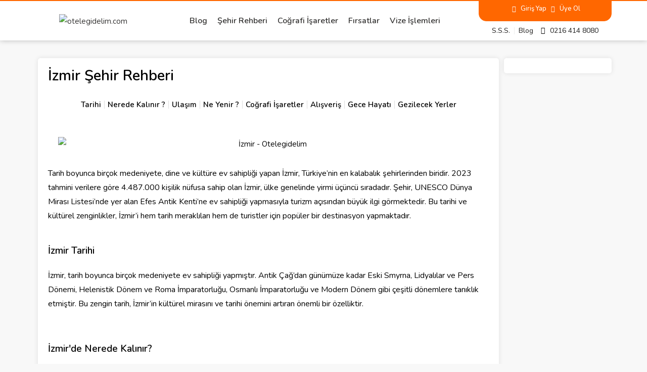

--- FILE ---
content_type: text/html; charset=UTF-8
request_url: https://blog.otelegidelim.com/sehir-rehberi/izmir-sehir-rehberi/
body_size: 70408
content:
<!doctype html>
<html lang="tr" prefix="og: https://ogp.me/ns#">
<head>
	<meta charset="UTF-8">
	<meta name="viewport" content="width=device-width, initial-scale=1">
	<link rel="profile" href="https://gmpg.org/xfn/11">
	
<!-- Rank Math&#039;a Göre Arama Motoru Optimizasyonu - https://rankmath.com/ -->
<title>İzmir Şehir Rehberi - Otelegidelim.com</title>
<meta name="description" content="İzmir, tarihi kalıntıları, güzel sahil şeridi ve canlı kültürel yaşamıyla dikkat çeker. Akdeniz’in bu güzel şehrinde keşfedecek çok şey var."/>
<meta name="robots" content="follow, index, max-snippet:-1, max-video-preview:-1, max-image-preview:large"/>
<link rel="canonical" href="https://blog.otelegidelim.com/sehir-rehberi/izmir-sehir-rehberi/" />
<meta property="og:locale" content="tr_TR" />
<meta property="og:type" content="article" />
<meta property="og:title" content="İzmir Şehir Rehberi - Otelegidelim.com" />
<meta property="og:description" content="İzmir, tarihi kalıntıları, güzel sahil şeridi ve canlı kültürel yaşamıyla dikkat çeker. Akdeniz’in bu güzel şehrinde keşfedecek çok şey var." />
<meta property="og:url" content="https://blog.otelegidelim.com/sehir-rehberi/izmir-sehir-rehberi/" />
<meta property="og:site_name" content="Otelegidelim" />
<meta property="article:section" content="Şehir Rehberi" />
<meta property="og:updated_time" content="2024-07-30T14:07:50+03:00" />
<meta property="og:image" content="https://blog.otelegidelim.com/wp-content/uploads/2024/07/izmir-1060x700-1.jpg" />
<meta property="og:image:secure_url" content="https://blog.otelegidelim.com/wp-content/uploads/2024/07/izmir-1060x700-1.jpg" />
<meta property="og:image:width" content="1060" />
<meta property="og:image:height" content="700" />
<meta property="og:image:alt" content="İzmir - Otelegidelim" />
<meta property="og:image:type" content="image/jpeg" />
<meta property="article:published_time" content="2024-07-30T13:54:23+03:00" />
<meta property="article:modified_time" content="2024-07-30T14:07:50+03:00" />
<meta name="twitter:card" content="summary_large_image" />
<meta name="twitter:title" content="İzmir Şehir Rehberi - Otelegidelim.com" />
<meta name="twitter:description" content="İzmir, tarihi kalıntıları, güzel sahil şeridi ve canlı kültürel yaşamıyla dikkat çeker. Akdeniz’in bu güzel şehrinde keşfedecek çok şey var." />
<meta name="twitter:image" content="https://blog.otelegidelim.com/wp-content/uploads/2024/07/izmir-1060x700-1.jpg" />
<meta name="twitter:label1" content="Yazan" />
<meta name="twitter:data1" content="Alptug" />
<meta name="twitter:label2" content="Okuma süresi" />
<meta name="twitter:data2" content="9 dakika" />
<script type="application/ld+json" class="rank-math-schema">{"@context":"https://schema.org","@graph":[{"@type":["Organization","Person"],"@id":"https://blog.otelegidelim.com/#person","name":"Ramazan Akdil","url":"https://blog.otelegidelim.com","logo":{"@type":"ImageObject","@id":"https://blog.otelegidelim.com/#logo","url":"https://blog.otelegidelim.com/wp-content/uploads/2023/07/otelegidelim-logo-560x560-1.png","contentUrl":"https://blog.otelegidelim.com/wp-content/uploads/2023/07/otelegidelim-logo-560x560-1.png","caption":"Otelegidelim","inLanguage":"tr","width":"560","height":"560"},"image":{"@id":"https://blog.otelegidelim.com/#logo"}},{"@type":"WebSite","@id":"https://blog.otelegidelim.com/#website","url":"https://blog.otelegidelim.com","name":"Otelegidelim","publisher":{"@id":"https://blog.otelegidelim.com/#person"},"inLanguage":"tr"},{"@type":"ImageObject","@id":"https://blog.otelegidelim.com/wp-content/uploads/2024/07/izmir-1060x700-1.jpg","url":"https://blog.otelegidelim.com/wp-content/uploads/2024/07/izmir-1060x700-1.jpg","width":"1060","height":"700","caption":"\u0130zmir - Otelegidelim","inLanguage":"tr"},{"@type":"WebPage","@id":"https://blog.otelegidelim.com/sehir-rehberi/izmir-sehir-rehberi/#webpage","url":"https://blog.otelegidelim.com/sehir-rehberi/izmir-sehir-rehberi/","name":"\u0130zmir \u015eehir Rehberi - Otelegidelim.com","datePublished":"2024-07-30T13:54:23+03:00","dateModified":"2024-07-30T14:07:50+03:00","isPartOf":{"@id":"https://blog.otelegidelim.com/#website"},"primaryImageOfPage":{"@id":"https://blog.otelegidelim.com/wp-content/uploads/2024/07/izmir-1060x700-1.jpg"},"inLanguage":"tr"},{"@type":"Person","@id":"https://blog.otelegidelim.com/sehir-rehberi/izmir-sehir-rehberi/#author","name":"Alptug","image":{"@type":"ImageObject","@id":"https://secure.gravatar.com/avatar/ac424fe8725e68c2162c3c05530f6802?s=96&amp;d=mm&amp;r=g","url":"https://secure.gravatar.com/avatar/ac424fe8725e68c2162c3c05530f6802?s=96&amp;d=mm&amp;r=g","caption":"Alptug","inLanguage":"tr"},"sameAs":["https://blog.otelegidelim.com"]},{"@type":"BlogPosting","headline":"\u0130zmir \u015eehir Rehberi - Otelegidelim.com","keywords":"\u0130zmir,\u0130zmir \u015eehir Rehberi","datePublished":"2024-07-30T13:54:23+03:00","dateModified":"2024-07-30T14:07:50+03:00","author":{"@id":"https://blog.otelegidelim.com/sehir-rehberi/izmir-sehir-rehberi/#author","name":"Alptug"},"publisher":{"@id":"https://blog.otelegidelim.com/#person"},"description":"\u0130zmir, tarihi kal\u0131nt\u0131lar\u0131, g\u00fczel sahil \u015feridi ve canl\u0131 k\u00fclt\u00fcrel ya\u015fam\u0131yla dikkat \u00e7eker. Akdeniz\u2019in bu g\u00fczel \u015fehrinde ke\u015ffedecek \u00e7ok \u015fey var.","name":"\u0130zmir \u015eehir Rehberi - Otelegidelim.com","@id":"https://blog.otelegidelim.com/sehir-rehberi/izmir-sehir-rehberi/#richSnippet","isPartOf":{"@id":"https://blog.otelegidelim.com/sehir-rehberi/izmir-sehir-rehberi/#webpage"},"image":{"@id":"https://blog.otelegidelim.com/wp-content/uploads/2024/07/izmir-1060x700-1.jpg"},"inLanguage":"tr","mainEntityOfPage":{"@id":"https://blog.otelegidelim.com/sehir-rehberi/izmir-sehir-rehberi/#webpage"}}]}</script>
<!-- /Rank Math WordPress SEO eklentisi -->

<link rel='dns-prefetch' href='//www.googletagmanager.com' />
<link rel="alternate" type="application/rss+xml" title="Otelegidelim.com &raquo; akışı" href="https://blog.otelegidelim.com/feed/" />
<link rel="alternate" type="application/rss+xml" title="Otelegidelim.com &raquo; yorum akışı" href="https://blog.otelegidelim.com/comments/feed/" />
<script>
window._wpemojiSettings = {"baseUrl":"https:\/\/s.w.org\/images\/core\/emoji\/15.0.3\/72x72\/","ext":".png","svgUrl":"https:\/\/s.w.org\/images\/core\/emoji\/15.0.3\/svg\/","svgExt":".svg","source":{"concatemoji":"https:\/\/blog.otelegidelim.com\/wp-includes\/js\/wp-emoji-release.min.js?ver=6.6.1"}};
/*! This file is auto-generated */
!function(i,n){var o,s,e;function c(e){try{var t={supportTests:e,timestamp:(new Date).valueOf()};sessionStorage.setItem(o,JSON.stringify(t))}catch(e){}}function p(e,t,n){e.clearRect(0,0,e.canvas.width,e.canvas.height),e.fillText(t,0,0);var t=new Uint32Array(e.getImageData(0,0,e.canvas.width,e.canvas.height).data),r=(e.clearRect(0,0,e.canvas.width,e.canvas.height),e.fillText(n,0,0),new Uint32Array(e.getImageData(0,0,e.canvas.width,e.canvas.height).data));return t.every(function(e,t){return e===r[t]})}function u(e,t,n){switch(t){case"flag":return n(e,"\ud83c\udff3\ufe0f\u200d\u26a7\ufe0f","\ud83c\udff3\ufe0f\u200b\u26a7\ufe0f")?!1:!n(e,"\ud83c\uddfa\ud83c\uddf3","\ud83c\uddfa\u200b\ud83c\uddf3")&&!n(e,"\ud83c\udff4\udb40\udc67\udb40\udc62\udb40\udc65\udb40\udc6e\udb40\udc67\udb40\udc7f","\ud83c\udff4\u200b\udb40\udc67\u200b\udb40\udc62\u200b\udb40\udc65\u200b\udb40\udc6e\u200b\udb40\udc67\u200b\udb40\udc7f");case"emoji":return!n(e,"\ud83d\udc26\u200d\u2b1b","\ud83d\udc26\u200b\u2b1b")}return!1}function f(e,t,n){var r="undefined"!=typeof WorkerGlobalScope&&self instanceof WorkerGlobalScope?new OffscreenCanvas(300,150):i.createElement("canvas"),a=r.getContext("2d",{willReadFrequently:!0}),o=(a.textBaseline="top",a.font="600 32px Arial",{});return e.forEach(function(e){o[e]=t(a,e,n)}),o}function t(e){var t=i.createElement("script");t.src=e,t.defer=!0,i.head.appendChild(t)}"undefined"!=typeof Promise&&(o="wpEmojiSettingsSupports",s=["flag","emoji"],n.supports={everything:!0,everythingExceptFlag:!0},e=new Promise(function(e){i.addEventListener("DOMContentLoaded",e,{once:!0})}),new Promise(function(t){var n=function(){try{var e=JSON.parse(sessionStorage.getItem(o));if("object"==typeof e&&"number"==typeof e.timestamp&&(new Date).valueOf()<e.timestamp+604800&&"object"==typeof e.supportTests)return e.supportTests}catch(e){}return null}();if(!n){if("undefined"!=typeof Worker&&"undefined"!=typeof OffscreenCanvas&&"undefined"!=typeof URL&&URL.createObjectURL&&"undefined"!=typeof Blob)try{var e="postMessage("+f.toString()+"("+[JSON.stringify(s),u.toString(),p.toString()].join(",")+"));",r=new Blob([e],{type:"text/javascript"}),a=new Worker(URL.createObjectURL(r),{name:"wpTestEmojiSupports"});return void(a.onmessage=function(e){c(n=e.data),a.terminate(),t(n)})}catch(e){}c(n=f(s,u,p))}t(n)}).then(function(e){for(var t in e)n.supports[t]=e[t],n.supports.everything=n.supports.everything&&n.supports[t],"flag"!==t&&(n.supports.everythingExceptFlag=n.supports.everythingExceptFlag&&n.supports[t]);n.supports.everythingExceptFlag=n.supports.everythingExceptFlag&&!n.supports.flag,n.DOMReady=!1,n.readyCallback=function(){n.DOMReady=!0}}).then(function(){return e}).then(function(){var e;n.supports.everything||(n.readyCallback(),(e=n.source||{}).concatemoji?t(e.concatemoji):e.wpemoji&&e.twemoji&&(t(e.twemoji),t(e.wpemoji)))}))}((window,document),window._wpemojiSettings);
</script>
<style id='wp-emoji-styles-inline-css'>

	img.wp-smiley, img.emoji {
		display: inline !important;
		border: none !important;
		box-shadow: none !important;
		height: 1em !important;
		width: 1em !important;
		margin: 0 0.07em !important;
		vertical-align: -0.1em !important;
		background: none !important;
		padding: 0 !important;
	}
</style>
<style id='rank-math-toc-block-style-inline-css'>
.wp-block-rank-math-toc-block nav ol{counter-reset:item}.wp-block-rank-math-toc-block nav ol li{display:block}.wp-block-rank-math-toc-block nav ol li:before{content:counters(item, ".") ". ";counter-increment:item}

</style>
<style id='classic-theme-styles-inline-css'>
/*! This file is auto-generated */
.wp-block-button__link{color:#fff;background-color:#32373c;border-radius:9999px;box-shadow:none;text-decoration:none;padding:calc(.667em + 2px) calc(1.333em + 2px);font-size:1.125em}.wp-block-file__button{background:#32373c;color:#fff;text-decoration:none}
</style>
<style id='global-styles-inline-css'>
:root{--wp--preset--aspect-ratio--square: 1;--wp--preset--aspect-ratio--4-3: 4/3;--wp--preset--aspect-ratio--3-4: 3/4;--wp--preset--aspect-ratio--3-2: 3/2;--wp--preset--aspect-ratio--2-3: 2/3;--wp--preset--aspect-ratio--16-9: 16/9;--wp--preset--aspect-ratio--9-16: 9/16;--wp--preset--color--black: #000000;--wp--preset--color--cyan-bluish-gray: #abb8c3;--wp--preset--color--white: #ffffff;--wp--preset--color--pale-pink: #f78da7;--wp--preset--color--vivid-red: #cf2e2e;--wp--preset--color--luminous-vivid-orange: #ff6900;--wp--preset--color--luminous-vivid-amber: #fcb900;--wp--preset--color--light-green-cyan: #7bdcb5;--wp--preset--color--vivid-green-cyan: #00d084;--wp--preset--color--pale-cyan-blue: #8ed1fc;--wp--preset--color--vivid-cyan-blue: #0693e3;--wp--preset--color--vivid-purple: #9b51e0;--wp--preset--gradient--vivid-cyan-blue-to-vivid-purple: linear-gradient(135deg,rgba(6,147,227,1) 0%,rgb(155,81,224) 100%);--wp--preset--gradient--light-green-cyan-to-vivid-green-cyan: linear-gradient(135deg,rgb(122,220,180) 0%,rgb(0,208,130) 100%);--wp--preset--gradient--luminous-vivid-amber-to-luminous-vivid-orange: linear-gradient(135deg,rgba(252,185,0,1) 0%,rgba(255,105,0,1) 100%);--wp--preset--gradient--luminous-vivid-orange-to-vivid-red: linear-gradient(135deg,rgba(255,105,0,1) 0%,rgb(207,46,46) 100%);--wp--preset--gradient--very-light-gray-to-cyan-bluish-gray: linear-gradient(135deg,rgb(238,238,238) 0%,rgb(169,184,195) 100%);--wp--preset--gradient--cool-to-warm-spectrum: linear-gradient(135deg,rgb(74,234,220) 0%,rgb(151,120,209) 20%,rgb(207,42,186) 40%,rgb(238,44,130) 60%,rgb(251,105,98) 80%,rgb(254,248,76) 100%);--wp--preset--gradient--blush-light-purple: linear-gradient(135deg,rgb(255,206,236) 0%,rgb(152,150,240) 100%);--wp--preset--gradient--blush-bordeaux: linear-gradient(135deg,rgb(254,205,165) 0%,rgb(254,45,45) 50%,rgb(107,0,62) 100%);--wp--preset--gradient--luminous-dusk: linear-gradient(135deg,rgb(255,203,112) 0%,rgb(199,81,192) 50%,rgb(65,88,208) 100%);--wp--preset--gradient--pale-ocean: linear-gradient(135deg,rgb(255,245,203) 0%,rgb(182,227,212) 50%,rgb(51,167,181) 100%);--wp--preset--gradient--electric-grass: linear-gradient(135deg,rgb(202,248,128) 0%,rgb(113,206,126) 100%);--wp--preset--gradient--midnight: linear-gradient(135deg,rgb(2,3,129) 0%,rgb(40,116,252) 100%);--wp--preset--font-size--small: 13px;--wp--preset--font-size--medium: 20px;--wp--preset--font-size--large: 36px;--wp--preset--font-size--x-large: 42px;--wp--preset--spacing--20: 0.44rem;--wp--preset--spacing--30: 0.67rem;--wp--preset--spacing--40: 1rem;--wp--preset--spacing--50: 1.5rem;--wp--preset--spacing--60: 2.25rem;--wp--preset--spacing--70: 3.38rem;--wp--preset--spacing--80: 5.06rem;--wp--preset--shadow--natural: 6px 6px 9px rgba(0, 0, 0, 0.2);--wp--preset--shadow--deep: 12px 12px 50px rgba(0, 0, 0, 0.4);--wp--preset--shadow--sharp: 6px 6px 0px rgba(0, 0, 0, 0.2);--wp--preset--shadow--outlined: 6px 6px 0px -3px rgba(255, 255, 255, 1), 6px 6px rgba(0, 0, 0, 1);--wp--preset--shadow--crisp: 6px 6px 0px rgba(0, 0, 0, 1);}:where(.is-layout-flex){gap: 0.5em;}:where(.is-layout-grid){gap: 0.5em;}body .is-layout-flex{display: flex;}.is-layout-flex{flex-wrap: wrap;align-items: center;}.is-layout-flex > :is(*, div){margin: 0;}body .is-layout-grid{display: grid;}.is-layout-grid > :is(*, div){margin: 0;}:where(.wp-block-columns.is-layout-flex){gap: 2em;}:where(.wp-block-columns.is-layout-grid){gap: 2em;}:where(.wp-block-post-template.is-layout-flex){gap: 1.25em;}:where(.wp-block-post-template.is-layout-grid){gap: 1.25em;}.has-black-color{color: var(--wp--preset--color--black) !important;}.has-cyan-bluish-gray-color{color: var(--wp--preset--color--cyan-bluish-gray) !important;}.has-white-color{color: var(--wp--preset--color--white) !important;}.has-pale-pink-color{color: var(--wp--preset--color--pale-pink) !important;}.has-vivid-red-color{color: var(--wp--preset--color--vivid-red) !important;}.has-luminous-vivid-orange-color{color: var(--wp--preset--color--luminous-vivid-orange) !important;}.has-luminous-vivid-amber-color{color: var(--wp--preset--color--luminous-vivid-amber) !important;}.has-light-green-cyan-color{color: var(--wp--preset--color--light-green-cyan) !important;}.has-vivid-green-cyan-color{color: var(--wp--preset--color--vivid-green-cyan) !important;}.has-pale-cyan-blue-color{color: var(--wp--preset--color--pale-cyan-blue) !important;}.has-vivid-cyan-blue-color{color: var(--wp--preset--color--vivid-cyan-blue) !important;}.has-vivid-purple-color{color: var(--wp--preset--color--vivid-purple) !important;}.has-black-background-color{background-color: var(--wp--preset--color--black) !important;}.has-cyan-bluish-gray-background-color{background-color: var(--wp--preset--color--cyan-bluish-gray) !important;}.has-white-background-color{background-color: var(--wp--preset--color--white) !important;}.has-pale-pink-background-color{background-color: var(--wp--preset--color--pale-pink) !important;}.has-vivid-red-background-color{background-color: var(--wp--preset--color--vivid-red) !important;}.has-luminous-vivid-orange-background-color{background-color: var(--wp--preset--color--luminous-vivid-orange) !important;}.has-luminous-vivid-amber-background-color{background-color: var(--wp--preset--color--luminous-vivid-amber) !important;}.has-light-green-cyan-background-color{background-color: var(--wp--preset--color--light-green-cyan) !important;}.has-vivid-green-cyan-background-color{background-color: var(--wp--preset--color--vivid-green-cyan) !important;}.has-pale-cyan-blue-background-color{background-color: var(--wp--preset--color--pale-cyan-blue) !important;}.has-vivid-cyan-blue-background-color{background-color: var(--wp--preset--color--vivid-cyan-blue) !important;}.has-vivid-purple-background-color{background-color: var(--wp--preset--color--vivid-purple) !important;}.has-black-border-color{border-color: var(--wp--preset--color--black) !important;}.has-cyan-bluish-gray-border-color{border-color: var(--wp--preset--color--cyan-bluish-gray) !important;}.has-white-border-color{border-color: var(--wp--preset--color--white) !important;}.has-pale-pink-border-color{border-color: var(--wp--preset--color--pale-pink) !important;}.has-vivid-red-border-color{border-color: var(--wp--preset--color--vivid-red) !important;}.has-luminous-vivid-orange-border-color{border-color: var(--wp--preset--color--luminous-vivid-orange) !important;}.has-luminous-vivid-amber-border-color{border-color: var(--wp--preset--color--luminous-vivid-amber) !important;}.has-light-green-cyan-border-color{border-color: var(--wp--preset--color--light-green-cyan) !important;}.has-vivid-green-cyan-border-color{border-color: var(--wp--preset--color--vivid-green-cyan) !important;}.has-pale-cyan-blue-border-color{border-color: var(--wp--preset--color--pale-cyan-blue) !important;}.has-vivid-cyan-blue-border-color{border-color: var(--wp--preset--color--vivid-cyan-blue) !important;}.has-vivid-purple-border-color{border-color: var(--wp--preset--color--vivid-purple) !important;}.has-vivid-cyan-blue-to-vivid-purple-gradient-background{background: var(--wp--preset--gradient--vivid-cyan-blue-to-vivid-purple) !important;}.has-light-green-cyan-to-vivid-green-cyan-gradient-background{background: var(--wp--preset--gradient--light-green-cyan-to-vivid-green-cyan) !important;}.has-luminous-vivid-amber-to-luminous-vivid-orange-gradient-background{background: var(--wp--preset--gradient--luminous-vivid-amber-to-luminous-vivid-orange) !important;}.has-luminous-vivid-orange-to-vivid-red-gradient-background{background: var(--wp--preset--gradient--luminous-vivid-orange-to-vivid-red) !important;}.has-very-light-gray-to-cyan-bluish-gray-gradient-background{background: var(--wp--preset--gradient--very-light-gray-to-cyan-bluish-gray) !important;}.has-cool-to-warm-spectrum-gradient-background{background: var(--wp--preset--gradient--cool-to-warm-spectrum) !important;}.has-blush-light-purple-gradient-background{background: var(--wp--preset--gradient--blush-light-purple) !important;}.has-blush-bordeaux-gradient-background{background: var(--wp--preset--gradient--blush-bordeaux) !important;}.has-luminous-dusk-gradient-background{background: var(--wp--preset--gradient--luminous-dusk) !important;}.has-pale-ocean-gradient-background{background: var(--wp--preset--gradient--pale-ocean) !important;}.has-electric-grass-gradient-background{background: var(--wp--preset--gradient--electric-grass) !important;}.has-midnight-gradient-background{background: var(--wp--preset--gradient--midnight) !important;}.has-small-font-size{font-size: var(--wp--preset--font-size--small) !important;}.has-medium-font-size{font-size: var(--wp--preset--font-size--medium) !important;}.has-large-font-size{font-size: var(--wp--preset--font-size--large) !important;}.has-x-large-font-size{font-size: var(--wp--preset--font-size--x-large) !important;}
:where(.wp-block-post-template.is-layout-flex){gap: 1.25em;}:where(.wp-block-post-template.is-layout-grid){gap: 1.25em;}
:where(.wp-block-columns.is-layout-flex){gap: 2em;}:where(.wp-block-columns.is-layout-grid){gap: 2em;}
:root :where(.wp-block-pullquote){font-size: 1.5em;line-height: 1.6;}
</style>
<link rel='stylesheet' id='hello-elementor-css' href='https://blog.otelegidelim.com/wp-content/themes/hello-elementor/style.min.css?ver=3.1.1' media='all' />
<link rel='stylesheet' id='hello-elementor-theme-style-css' href='https://blog.otelegidelim.com/wp-content/themes/hello-elementor/theme.min.css?ver=3.1.1' media='all' />
<link rel='stylesheet' id='hello-elementor-header-footer-css' href='https://blog.otelegidelim.com/wp-content/themes/hello-elementor/header-footer.min.css?ver=3.1.1' media='all' />
<link rel='stylesheet' id='elementor-frontend-css' href='https://blog.otelegidelim.com/wp-content/plugins/elementor/assets/css/frontend.min.css?ver=3.23.4' media='all' />
<link rel='stylesheet' id='elementor-post-19-css' href='https://blog.otelegidelim.com/wp-content/uploads/elementor/css/post-19.css?ver=1725956737' media='all' />
<link rel='stylesheet' id='elementor-icons-css' href='https://blog.otelegidelim.com/wp-content/plugins/elementor/assets/lib/eicons/css/elementor-icons.min.css?ver=5.30.0' media='all' />
<link rel='stylesheet' id='swiper-css' href='https://blog.otelegidelim.com/wp-content/plugins/elementor/assets/lib/swiper/css/swiper.min.css?ver=5.3.6' media='all' />
<link rel='stylesheet' id='elementor-pro-css' href='https://blog.otelegidelim.com/wp-content/plugins/elementor-pro/assets/css/frontend.min.css?ver=3.23.3' media='all' />
<link rel='stylesheet' id='font-awesome-5-all-css' href='https://blog.otelegidelim.com/wp-content/plugins/elementor/assets/lib/font-awesome/css/all.min.css?ver=3.23.4' media='all' />
<link rel='stylesheet' id='font-awesome-4-shim-css' href='https://blog.otelegidelim.com/wp-content/plugins/elementor/assets/lib/font-awesome/css/v4-shims.min.css?ver=3.23.4' media='all' />
<link rel='stylesheet' id='elementor-global-css' href='https://blog.otelegidelim.com/wp-content/uploads/elementor/css/global.css?ver=1725956738' media='all' />
<link rel='stylesheet' id='elementor-post-17191-css' href='https://blog.otelegidelim.com/wp-content/uploads/elementor/css/post-17191.css?ver=1725962338' media='all' />
<link rel='stylesheet' id='elementor-post-16048-css' href='https://blog.otelegidelim.com/wp-content/uploads/elementor/css/post-16048.css?ver=1743771447' media='all' />
<link rel='stylesheet' id='elementor-post-16140-css' href='https://blog.otelegidelim.com/wp-content/uploads/elementor/css/post-16140.css?ver=1748517367' media='all' />
<link rel='stylesheet' id='elementor-post-16038-css' href='https://blog.otelegidelim.com/wp-content/uploads/elementor/css/post-16038.css?ver=1725956899' media='all' />
<link rel='stylesheet' id='skb-cife-brands_icon-css' href='https://blog.otelegidelim.com/wp-content/plugins/skyboot-custom-icons-for-elementor/assets/css/icomoon_brands.css?ver=1.0.8' media='all' />
<link rel='stylesheet' id='skb-cife-devicons_icon-css' href='https://blog.otelegidelim.com/wp-content/plugins/skyboot-custom-icons-for-elementor/assets/css/devicons.min.css?ver=1.0.8' media='all' />
<link rel='stylesheet' id='skb-cife-elegant_icon-css' href='https://blog.otelegidelim.com/wp-content/plugins/skyboot-custom-icons-for-elementor/assets/css/elegant.css?ver=1.0.8' media='all' />
<link rel='stylesheet' id='skb-cife-elusive_icon-css' href='https://blog.otelegidelim.com/wp-content/plugins/skyboot-custom-icons-for-elementor/assets/css/elusive-icons.min.css?ver=1.0.8' media='all' />
<link rel='stylesheet' id='skb-cife-icofont_icon-css' href='https://blog.otelegidelim.com/wp-content/plugins/skyboot-custom-icons-for-elementor/assets/css/icofont.min.css?ver=1.0.8' media='all' />
<link rel='stylesheet' id='skb-cife-icomoon_icon-css' href='https://blog.otelegidelim.com/wp-content/plugins/skyboot-custom-icons-for-elementor/assets/css/icomoon.css?ver=1.0.8' media='all' />
<link rel='stylesheet' id='skb-cife-iconic_icon-css' href='https://blog.otelegidelim.com/wp-content/plugins/skyboot-custom-icons-for-elementor/assets/css/iconic.css?ver=1.0.8' media='all' />
<link rel='stylesheet' id='skb-cife-ion_icon-css' href='https://blog.otelegidelim.com/wp-content/plugins/skyboot-custom-icons-for-elementor/assets/css/ionicons.min.css?ver=1.0.8' media='all' />
<link rel='stylesheet' id='skb-cife-linearicons_icon-css' href='https://blog.otelegidelim.com/wp-content/plugins/skyboot-custom-icons-for-elementor/assets/css/linearicons.css?ver=1.0.8' media='all' />
<link rel='stylesheet' id='skb-cife-lineawesome_icon-css' href='https://blog.otelegidelim.com/wp-content/plugins/skyboot-custom-icons-for-elementor/assets/css/line-awesome.min.css?ver=1.0.8' media='all' />
<link rel='stylesheet' id='skb-cife-line_icon-css' href='https://blog.otelegidelim.com/wp-content/plugins/skyboot-custom-icons-for-elementor/assets/css/lineicons.css?ver=1.0.8' media='all' />
<link rel='stylesheet' id='skb-cife-materialdesign_icon-css' href='https://blog.otelegidelim.com/wp-content/plugins/skyboot-custom-icons-for-elementor/assets/css/materialdesignicons.min.css?ver=1.0.8' media='all' />
<link rel='stylesheet' id='skb-cife-open_iconic-css' href='https://blog.otelegidelim.com/wp-content/plugins/skyboot-custom-icons-for-elementor/assets/css/open-iconic.css?ver=1.0.8' media='all' />
<link rel='stylesheet' id='skb-cife-simpleline_icon-css' href='https://blog.otelegidelim.com/wp-content/plugins/skyboot-custom-icons-for-elementor/assets/css/simple-line-icons.css?ver=1.0.8' media='all' />
<link rel='stylesheet' id='skb-cife-themify_icon-css' href='https://blog.otelegidelim.com/wp-content/plugins/skyboot-custom-icons-for-elementor/assets/css/themify.css?ver=1.0.8' media='all' />
<link rel='stylesheet' id='eael-general-css' href='https://blog.otelegidelim.com/wp-content/plugins/essential-addons-for-elementor-lite/assets/front-end/css/view/general.min.css?ver=6.0.4' media='all' />
<link rel='stylesheet' id='google-fonts-1-css' href='https://fonts.googleapis.com/css?family=Nunito%3A100%2C100italic%2C200%2C200italic%2C300%2C300italic%2C400%2C400italic%2C500%2C500italic%2C600%2C600italic%2C700%2C700italic%2C800%2C800italic%2C900%2C900italic&#038;display=swap&#038;subset=latin-ext&#038;ver=6.6.1' media='all' />
<link rel='stylesheet' id='elementor-icons-shared-0-css' href='https://blog.otelegidelim.com/wp-content/plugins/elementor/assets/lib/font-awesome/css/fontawesome.min.css?ver=5.15.3' media='all' />
<link rel='stylesheet' id='elementor-icons-fa-solid-css' href='https://blog.otelegidelim.com/wp-content/plugins/elementor/assets/lib/font-awesome/css/solid.min.css?ver=5.15.3' media='all' />
<link rel='stylesheet' id='elementor-icons-skb_cife-elegant-icon-css' href='https://blog.otelegidelim.com/wp-content/plugins/skyboot-custom-icons-for-elementor/assets/css/elegant.css?ver=1.0.8' media='all' />
<link rel='stylesheet' id='elementor-icons-skb_cife-simple_line-icon-css' href='https://blog.otelegidelim.com/wp-content/plugins/skyboot-custom-icons-for-elementor/assets/css/simple-line-icons.css?ver=1.0.8' media='all' />
<link rel='stylesheet' id='elementor-icons-skb_cife-materialdesign-icon-css' href='https://blog.otelegidelim.com/wp-content/plugins/skyboot-custom-icons-for-elementor/assets/css/materialdesignicons.min.css?ver=1.0.8' media='all' />
<link rel="preconnect" href="https://fonts.gstatic.com/" crossorigin><script src="https://blog.otelegidelim.com/wp-content/plugins/elementor/assets/lib/font-awesome/js/v4-shims.min.js?ver=3.23.4" id="font-awesome-4-shim-js"></script>

<!-- Site Kit tarafından eklenen Google etiketi (gtag.js) snippet&#039;i -->

<!-- Google Analytics snippet added by Site Kit -->
<script src="https://www.googletagmanager.com/gtag/js?id=GT-PBNRW5W" id="google_gtagjs-js" async></script>
<script id="google_gtagjs-js-after">
window.dataLayer = window.dataLayer || [];function gtag(){dataLayer.push(arguments);}
gtag("set","linker",{"domains":["blog.otelegidelim.com"]});
gtag("js", new Date());
gtag("set", "developer_id.dZTNiMT", true);
gtag("config", "GT-PBNRW5W");
</script>

<!-- Site Kit tarafından eklenen Google etiketi (gtag.js) snippet&#039;ini sonlandırın -->
<script src="https://blog.otelegidelim.com/wp-includes/js/jquery/jquery.min.js?ver=3.7.1" id="jquery-core-js"></script>
<script src="https://blog.otelegidelim.com/wp-includes/js/jquery/jquery-migrate.min.js?ver=3.4.1" id="jquery-migrate-js"></script>
<link rel="https://api.w.org/" href="https://blog.otelegidelim.com/wp-json/" /><link rel="alternate" title="JSON" type="application/json" href="https://blog.otelegidelim.com/wp-json/wp/v2/posts/17191" /><link rel="EditURI" type="application/rsd+xml" title="RSD" href="https://blog.otelegidelim.com/xmlrpc.php?rsd" />
<meta name="generator" content="WordPress 6.6.1" />
<link rel='shortlink' href='https://blog.otelegidelim.com/?p=17191' />
<link rel="alternate" title="oEmbed (JSON)" type="application/json+oembed" href="https://blog.otelegidelim.com/wp-json/oembed/1.0/embed?url=https%3A%2F%2Fblog.otelegidelim.com%2Fsehir-rehberi%2Fizmir-sehir-rehberi%2F" />
<link rel="alternate" title="oEmbed (XML)" type="text/xml+oembed" href="https://blog.otelegidelim.com/wp-json/oembed/1.0/embed?url=https%3A%2F%2Fblog.otelegidelim.com%2Fsehir-rehberi%2Fizmir-sehir-rehberi%2F&#038;format=xml" />
<meta name="generator" content="Site Kit by Google 1.135.0" /><meta name="generator" content="Elementor 3.23.4; settings: css_print_method-external, google_font-enabled, font_display-swap">

<!-- Google Tag Manager snippet added by Site Kit -->
<script>
			( function( w, d, s, l, i ) {
				w[l] = w[l] || [];
				w[l].push( {'gtm.start': new Date().getTime(), event: 'gtm.js'} );
				var f = d.getElementsByTagName( s )[0],
					j = d.createElement( s ), dl = l != 'dataLayer' ? '&l=' + l : '';
				j.async = true;
				j.src = 'https://www.googletagmanager.com/gtm.js?id=' + i + dl;
				f.parentNode.insertBefore( j, f );
			} )( window, document, 'script', 'dataLayer', 'GTM-M2FD7BKC' );
			
</script>

<!-- End Google Tag Manager snippet added by Site Kit -->
<link rel="icon" href="https://blog.otelegidelim.com/wp-content/uploads/2023/03/cropped-favicon.png" sizes="32x32" />
<link rel="icon" href="https://blog.otelegidelim.com/wp-content/uploads/2023/03/cropped-favicon.png" sizes="192x192" />
<link rel="apple-touch-icon" href="https://blog.otelegidelim.com/wp-content/uploads/2023/03/cropped-favicon.png" />
<meta name="msapplication-TileImage" content="https://blog.otelegidelim.com/wp-content/uploads/2023/03/cropped-favicon.png" />
</head>
<body class="post-template-default single single-post postid-17191 single-format-standard wp-custom-logo elementor-default elementor-kit-19 elementor-page elementor-page-17191 elementor-page-16038">

		<!-- Google Tag Manager (noscript) snippet added by Site Kit -->
		<noscript>
			<iframe src="https://www.googletagmanager.com/ns.html?id=GTM-M2FD7BKC" height="0" width="0" style="display:none;visibility:hidden"></iframe>
		</noscript>
		<!-- End Google Tag Manager (noscript) snippet added by Site Kit -->
		
<a class="skip-link screen-reader-text" href="#content">İçeriğe atla</a>

		<div data-elementor-type="header" data-elementor-id="16048" class="elementor elementor-16048 elementor-location-header" data-elementor-post-type="elementor_library">
					<header data-particle_enable="false" data-particle-mobile-disabled="false" class="elementor-section elementor-top-section elementor-element elementor-element-6c9f5f0d elementor-hidden-mobile elementor-section-boxed elementor-section-height-default elementor-section-height-default" data-id="6c9f5f0d" data-element_type="section" data-settings="{&quot;background_background&quot;:&quot;classic&quot;,&quot;sticky&quot;:&quot;top&quot;,&quot;sticky_on&quot;:[&quot;desktop&quot;,&quot;tablet&quot;,&quot;mobile&quot;],&quot;sticky_offset&quot;:0,&quot;sticky_effects_offset&quot;:0}">
						<div class="elementor-container elementor-column-gap-no">
					<header class="elementor-column elementor-col-25 elementor-top-column elementor-element elementor-element-2773367" data-id="2773367" data-element_type="column">
			<div class="elementor-widget-wrap elementor-element-populated">
						<div class="elementor-element elementor-element-a601515 elementor-widget elementor-widget-theme-site-logo elementor-widget-image" data-id="a601515" data-element_type="widget" data-widget_type="theme-site-logo.default">
				<div class="elementor-widget-container">
									<a href="https://otelegidelim.com">
			<img loading="lazy" width="2400" height="500" src="https://blog.otelegidelim.com/wp-content/uploads/2023/03/logo.svg" class="attachment-full size-full wp-image-16" alt="otelegidelim.com" />				</a>
									</div>
				</div>
					</div>
		</header>
				<header class="elementor-column elementor-col-50 elementor-top-column elementor-element elementor-element-1776a625" data-id="1776a625" data-element_type="column">
			<div class="elementor-widget-wrap elementor-element-populated">
						<div class="elementor-element elementor-element-6cfd720a elementor-nav-menu__align-center elementor-nav-menu--dropdown-tablet elementor-nav-menu__text-align-aside elementor-nav-menu--toggle elementor-nav-menu--burger elementor-widget elementor-widget-nav-menu" data-id="6cfd720a" data-element_type="widget" data-settings="{&quot;layout&quot;:&quot;horizontal&quot;,&quot;submenu_icon&quot;:{&quot;value&quot;:&quot;&lt;i class=\&quot;fas fa-caret-down\&quot;&gt;&lt;\/i&gt;&quot;,&quot;library&quot;:&quot;fa-solid&quot;},&quot;toggle&quot;:&quot;burger&quot;}" data-widget_type="nav-menu.default">
				<div class="elementor-widget-container">
						<nav aria-label="Menu" class="elementor-nav-menu--main elementor-nav-menu__container elementor-nav-menu--layout-horizontal e--pointer-underline e--animation-fade">
				<ul id="menu-1-6cfd720a" class="elementor-nav-menu"><li class="menu-item menu-item-type-post_type menu-item-object-page menu-item-home menu-item-16068"><a href="https://blog.otelegidelim.com/" class="elementor-item">Blog</a></li>
<li class="menu-item menu-item-type-post_type menu-item-object-page menu-item-14166"><a href="https://blog.otelegidelim.com/sehir-rehberi/" class="elementor-item">Şehir Rehberi</a></li>
<li class="menu-item menu-item-type-post_type menu-item-object-page menu-item-14167"><a href="https://blog.otelegidelim.com/cografi-isaretler/" class="elementor-item">Coğrafi İşaretler</a></li>
<li class="menu-item menu-item-type-custom menu-item-object-custom menu-item-19517"><a href="https://kurumsal.otelegidelim.com/firsatlar/" class="elementor-item">Fırsatlar</a></li>
<li class="menu-item menu-item-type-custom menu-item-object-custom menu-item-21012"><a href="https://vize.otelegidelim.com/" class="elementor-item">Vize İşlemleri</a></li>
</ul>			</nav>
					<div class="elementor-menu-toggle" role="button" tabindex="0" aria-label="Menu Toggle" aria-expanded="false">
			<i aria-hidden="true" role="presentation" class="elementor-menu-toggle__icon--open eicon-menu-bar"></i><i aria-hidden="true" role="presentation" class="elementor-menu-toggle__icon--close eicon-close"></i>			<span class="elementor-screen-only">Menu</span>
		</div>
					<nav class="elementor-nav-menu--dropdown elementor-nav-menu__container" aria-hidden="true">
				<ul id="menu-2-6cfd720a" class="elementor-nav-menu"><li class="menu-item menu-item-type-post_type menu-item-object-page menu-item-home menu-item-16068"><a href="https://blog.otelegidelim.com/" class="elementor-item" tabindex="-1">Blog</a></li>
<li class="menu-item menu-item-type-post_type menu-item-object-page menu-item-14166"><a href="https://blog.otelegidelim.com/sehir-rehberi/" class="elementor-item" tabindex="-1">Şehir Rehberi</a></li>
<li class="menu-item menu-item-type-post_type menu-item-object-page menu-item-14167"><a href="https://blog.otelegidelim.com/cografi-isaretler/" class="elementor-item" tabindex="-1">Coğrafi İşaretler</a></li>
<li class="menu-item menu-item-type-custom menu-item-object-custom menu-item-19517"><a href="https://kurumsal.otelegidelim.com/firsatlar/" class="elementor-item" tabindex="-1">Fırsatlar</a></li>
<li class="menu-item menu-item-type-custom menu-item-object-custom menu-item-21012"><a href="https://vize.otelegidelim.com/" class="elementor-item" tabindex="-1">Vize İşlemleri</a></li>
</ul>			</nav>
				</div>
				</div>
					</div>
		</header>
				<header class="elementor-column elementor-col-25 elementor-top-column elementor-element elementor-element-4941f9e1" data-id="4941f9e1" data-element_type="column">
			<div class="elementor-widget-wrap elementor-element-populated">
						<section data-particle_enable="false" data-particle-mobile-disabled="false" class="elementor-section elementor-inner-section elementor-element elementor-element-226e0d90 elementor-section-boxed elementor-section-height-default elementor-section-height-default" data-id="226e0d90" data-element_type="section" data-settings="{&quot;background_background&quot;:&quot;classic&quot;}">
						<div class="elementor-container elementor-column-gap-default">
					<div class="elementor-column elementor-col-100 elementor-inner-column elementor-element elementor-element-1353c22" data-id="1353c22" data-element_type="column">
			<div class="elementor-widget-wrap elementor-element-populated">
						<div class="elementor-element elementor-element-3442d6c4 elementor-icon-list--layout-inline elementor-align-center elementor-list-item-link-full_width elementor-widget elementor-widget-icon-list" data-id="3442d6c4" data-element_type="widget" data-widget_type="icon-list.default">
				<div class="elementor-widget-container">
					<ul class="elementor-icon-list-items elementor-inline-items">
							<li class="elementor-icon-list-item elementor-inline-item">
											<a href="https://www.otelegidelim.com/">

												<span class="elementor-icon-list-icon">
							<i aria-hidden="true" class="sim-icon icon-user-following"></i>						</span>
										<span class="elementor-icon-list-text">Giriş Yap</span>
											</a>
									</li>
								<li class="elementor-icon-list-item elementor-inline-item">
											<a href="https://www.otelegidelim.com/">

												<span class="elementor-icon-list-icon">
							<i aria-hidden="true" class="sim-icon icon-user-follow"></i>						</span>
										<span class="elementor-icon-list-text">Üye Ol</span>
											</a>
									</li>
						</ul>
				</div>
				</div>
					</div>
		</div>
					</div>
		</section>
				<section data-particle_enable="false" data-particle-mobile-disabled="false" class="elementor-section elementor-inner-section elementor-element elementor-element-32a041d9 elementor-section-boxed elementor-section-height-default elementor-section-height-default" data-id="32a041d9" data-element_type="section">
						<div class="elementor-container elementor-column-gap-default">
					<div class="elementor-column elementor-col-100 elementor-inner-column elementor-element elementor-element-780b3fa3" data-id="780b3fa3" data-element_type="column">
			<div class="elementor-widget-wrap elementor-element-populated">
						<div class="elementor-element elementor-element-1e1d4820 elementor-icon-list--layout-inline elementor-align-center elementor-widget__width-auto elementor-list-item-link-full_width elementor-widget elementor-widget-icon-list" data-id="1e1d4820" data-element_type="widget" data-widget_type="icon-list.default">
				<div class="elementor-widget-container">
					<ul class="elementor-icon-list-items elementor-inline-items">
							<li class="elementor-icon-list-item elementor-inline-item">
											<a href="https://kurumsal.otelegidelim.com/sss/">

											<span class="elementor-icon-list-text">S.S.S.</span>
											</a>
									</li>
								<li class="elementor-icon-list-item elementor-inline-item">
											<a href="https://blog.otelegidelim.com/">

											<span class="elementor-icon-list-text">Blog</span>
											</a>
									</li>
						</ul>
				</div>
				</div>
				<div class="elementor-element elementor-element-23bd5559 elementor-icon-list--layout-inline elementor-align-center elementor-widget__width-auto elementor-list-item-link-full_width elementor-widget elementor-widget-icon-list" data-id="23bd5559" data-element_type="widget" data-widget_type="icon-list.default">
				<div class="elementor-widget-container">
					<ul class="elementor-icon-list-items elementor-inline-items">
							<li class="elementor-icon-list-item elementor-inline-item">
											<a href="tel:02164148080" target="_blank">

												<span class="elementor-icon-list-icon">
							<i aria-hidden="true" class="sim-icon icon-earphones-alt"></i>						</span>
										<span class="elementor-icon-list-text">0216 414 8080</span>
											</a>
									</li>
						</ul>
				</div>
				</div>
					</div>
		</div>
					</div>
		</section>
					</div>
		</header>
					</div>
		</header>
				<section data-particle_enable="false" data-particle-mobile-disabled="false" class="elementor-section elementor-top-section elementor-element elementor-element-14efec0c elementor-hidden-desktop elementor-hidden-tablet elementor-section-boxed elementor-section-height-default elementor-section-height-default" data-id="14efec0c" data-element_type="section" data-settings="{&quot;background_background&quot;:&quot;classic&quot;}">
						<div class="elementor-container elementor-column-gap-default">
					<div class="elementor-column elementor-col-66 elementor-top-column elementor-element elementor-element-354c6041" data-id="354c6041" data-element_type="column">
			<div class="elementor-widget-wrap elementor-element-populated">
						<div class="elementor-element elementor-element-4a7adc8b elementor-widget elementor-widget-image" data-id="4a7adc8b" data-element_type="widget" data-widget_type="image.default">
				<div class="elementor-widget-container">
														<a href="https://otelegidelim.com">
							<img src="https://blog.otelegidelim.com/wp-content/uploads/elementor/thumbs/logo-qj2sp92ihiclyh351eh4oi3i1ybx91vk48h2qxnul6.png" title="otelegidelim.com" alt="otelegidelim.com" loading="lazy" />								</a>
													</div>
				</div>
					</div>
		</div>
				<div class="elementor-column elementor-col-33 elementor-top-column elementor-element elementor-element-20812369" data-id="20812369" data-element_type="column">
			<div class="elementor-widget-wrap elementor-element-populated">
						<div class="elementor-element elementor-element-6176962b elementor-view-default elementor-widget elementor-widget-icon" data-id="6176962b" data-element_type="widget" data-widget_type="icon.default">
				<div class="elementor-widget-container">
					<div class="elementor-icon-wrapper">
			<a class="elementor-icon" href="#elementor-action%3Aaction%3Dpopup%3Aopen%26settings%3DeyJpZCI6IjE2MDUyIiwidG9nZ2xlIjpmYWxzZX0%3D">
			<i aria-hidden="true" class=" icon_menu"></i>			</a>
		</div>
				</div>
				</div>
					</div>
		</div>
					</div>
		</section>
				</div>
				<div data-elementor-type="single-post" data-elementor-id="16038" class="elementor elementor-16038 elementor-location-single post-17191 post type-post status-publish format-standard has-post-thumbnail hentry category-sehir-rehberi" data-elementor-post-type="elementor_library">
					<section data-particle_enable="false" data-particle-mobile-disabled="false" class="elementor-section elementor-top-section elementor-element elementor-element-c08f288 elementor-section-boxed elementor-section-height-default elementor-section-height-default" data-id="c08f288" data-element_type="section">
						<div class="elementor-container elementor-column-gap-default">
					<div class="elementor-column elementor-col-50 elementor-top-column elementor-element elementor-element-2951322" data-id="2951322" data-element_type="column" data-settings="{&quot;background_background&quot;:&quot;classic&quot;}">
			<div class="elementor-widget-wrap elementor-element-populated">
						<div class="elementor-element elementor-element-cfd04d7 elementor-widget elementor-widget-theme-post-content" data-id="cfd04d7" data-element_type="widget" data-widget_type="theme-post-content.default">
				<div class="elementor-widget-container">
					<div data-elementor-type="wp-post" data-elementor-id="17191" class="elementor elementor-17191" data-elementor-post-type="post">
						<section data-particle_enable="false" data-particle-mobile-disabled="false" class="elementor-section elementor-top-section elementor-element elementor-element-171d2222 elementor-section-boxed elementor-section-height-default elementor-section-height-default" data-id="171d2222" data-element_type="section">
						<div class="elementor-container elementor-column-gap-default">
					<div class="elementor-column elementor-col-50 elementor-top-column elementor-element elementor-element-4ecb8080" data-id="4ecb8080" data-element_type="column">
			<div class="elementor-widget-wrap elementor-element-populated">
						<div class="elementor-element elementor-element-61155ad7 elementor-widget elementor-widget-heading" data-id="61155ad7" data-element_type="widget" data-widget_type="heading.default">
				<div class="elementor-widget-container">
			<h1 class="elementor-heading-title elementor-size-large">İzmir Şehir Rehberi</h1>		</div>
				</div>
					</div>
		</div>
				<div class="elementor-column elementor-col-50 elementor-top-column elementor-element elementor-element-22dccc9c elementor-hidden-desktop" data-id="22dccc9c" data-element_type="column">
			<div class="elementor-widget-wrap elementor-element-populated">
						<div class="elementor-element elementor-element-23b0446b elementor-widget elementor-widget-template" data-id="23b0446b" data-element_type="widget" data-widget_type="template.default">
				<div class="elementor-widget-container">
					<div class="elementor-template">
					<div data-elementor-type="section" data-elementor-id="546" class="elementor elementor-546 elementor-location-single" data-elementor-post-type="elementor_library">
					<section data-particle_enable="false" data-particle-mobile-disabled="false" class="elementor-section elementor-top-section elementor-element elementor-element-b40f150 elementor-section-boxed elementor-section-height-default elementor-section-height-default" data-id="b40f150" data-element_type="section">
						<div class="elementor-container elementor-column-gap-default">
					<div class="elementor-column elementor-col-100 elementor-top-column elementor-element elementor-element-e414b55" data-id="e414b55" data-element_type="column">
			<div class="elementor-widget-wrap elementor-element-populated">
						<div class="elementor-element elementor-element-799145e elementor-widget__width-auto elementor-widget elementor-widget-html" data-id="799145e" data-element_type="widget" data-widget_type="html.default">
				<div class="elementor-widget-container">
			<select id="page_navigasyon">
  <option value="" selected="">Hızlı Gezinme...</option>
  <option value="#tarihi">Tarihi</option>
   <option value="#konaklama">Nerede Kalınır?</option>
  <option value="#ulasim">Ulaşım</option>		
  <option value="#ne-yenir">Ne Yenir?</option>
  <option value="#cografi">Coğrafi İşaretleri</option>
  <option value="#alisveris">Alışveriş</option>
  <option value="#gece-hayati">Gece Hayatı</option>
  <option value="#gezilecek-yerler">Gezilecek Yerler</option>	
</select>


<script src="https://ajax.googleapis.com/ajax/libs/jquery/1.11.1/jquery.min.js"></script>
    <script type="text/javascript">
        $(function() {
  // bind change event to select
  $('#page_navigasyon').on('change', function() {
    var url = $(this).val(); // get selected value
    if (url) { // require a URL
      window.location = url; // redirect
    }
    return false;
  });
});
    </script>		</div>
				</div>
					</div>
		</div>
					</div>
		</section>
				</div>
				</div>
				</div>
				</div>
					</div>
		</div>
					</div>
		</section>
				<section data-particle_enable="false" data-particle-mobile-disabled="false" class="elementor-section elementor-top-section elementor-element elementor-element-1c639785 elementor-hidden-tablet elementor-hidden-mobile elementor-section-boxed elementor-section-height-default elementor-section-height-default" data-id="1c639785" data-element_type="section">
						<div class="elementor-container elementor-column-gap-default">
					<div class="elementor-column elementor-col-100 elementor-top-column elementor-element elementor-element-14eb9b05" data-id="14eb9b05" data-element_type="column">
			<div class="elementor-widget-wrap elementor-element-populated">
						<div class="elementor-element elementor-element-2f522255 elementor-nav-menu__align-center elementor-nav-menu--dropdown-tablet elementor-nav-menu__text-align-aside elementor-nav-menu--toggle elementor-nav-menu--burger elementor-widget elementor-widget-nav-menu" data-id="2f522255" data-element_type="widget" data-settings="{&quot;layout&quot;:&quot;horizontal&quot;,&quot;submenu_icon&quot;:{&quot;value&quot;:&quot;&lt;i class=\&quot;fas fa-caret-down\&quot;&gt;&lt;\/i&gt;&quot;,&quot;library&quot;:&quot;fa-solid&quot;},&quot;toggle&quot;:&quot;burger&quot;}" data-widget_type="nav-menu.default">
				<div class="elementor-widget-container">
						<nav aria-label="Menu" class="elementor-nav-menu--main elementor-nav-menu__container elementor-nav-menu--layout-horizontal e--pointer-none">
				<ul id="menu-1-2f522255" class="elementor-nav-menu"><li class="menu-item menu-item-type-custom menu-item-object-custom menu-item-405"><a href="#tarihi" class="elementor-item elementor-item-anchor">Tarihi</a></li>
<li class="menu-item menu-item-type-custom menu-item-object-custom menu-item-408"><a href="#konaklama" class="elementor-item elementor-item-anchor">Nerede Kalınır ?</a></li>
<li class="menu-item menu-item-type-custom menu-item-object-custom menu-item-406"><a href="#ulasim" class="elementor-item elementor-item-anchor">Ulaşım</a></li>
<li class="menu-item menu-item-type-custom menu-item-object-custom menu-item-407"><a href="#ne-yenir" class="elementor-item elementor-item-anchor">Ne Yenir ?</a></li>
<li class="menu-item menu-item-type-custom menu-item-object-custom menu-item-409"><a href="#cografi" class="elementor-item elementor-item-anchor">Coğrafi İşaretler</a></li>
<li class="menu-item menu-item-type-custom menu-item-object-custom menu-item-410"><a href="#alisveris" class="elementor-item elementor-item-anchor">Alışveriş</a></li>
<li class="menu-item menu-item-type-custom menu-item-object-custom menu-item-411"><a href="#gece-hayati" class="elementor-item elementor-item-anchor">Gece Hayatı</a></li>
<li class="menu-item menu-item-type-custom menu-item-object-custom menu-item-412"><a href="#gezilecek-yerler" class="elementor-item elementor-item-anchor">Gezilecek Yerler</a></li>
</ul>			</nav>
					<div class="elementor-menu-toggle" role="button" tabindex="0" aria-label="Menu Toggle" aria-expanded="false">
			<i aria-hidden="true" role="presentation" class="elementor-menu-toggle__icon--open eicon-menu-bar"></i><i aria-hidden="true" role="presentation" class="elementor-menu-toggle__icon--close eicon-close"></i>			<span class="elementor-screen-only">Menu</span>
		</div>
					<nav class="elementor-nav-menu--dropdown elementor-nav-menu__container" aria-hidden="true">
				<ul id="menu-2-2f522255" class="elementor-nav-menu"><li class="menu-item menu-item-type-custom menu-item-object-custom menu-item-405"><a href="#tarihi" class="elementor-item elementor-item-anchor" tabindex="-1">Tarihi</a></li>
<li class="menu-item menu-item-type-custom menu-item-object-custom menu-item-408"><a href="#konaklama" class="elementor-item elementor-item-anchor" tabindex="-1">Nerede Kalınır ?</a></li>
<li class="menu-item menu-item-type-custom menu-item-object-custom menu-item-406"><a href="#ulasim" class="elementor-item elementor-item-anchor" tabindex="-1">Ulaşım</a></li>
<li class="menu-item menu-item-type-custom menu-item-object-custom menu-item-407"><a href="#ne-yenir" class="elementor-item elementor-item-anchor" tabindex="-1">Ne Yenir ?</a></li>
<li class="menu-item menu-item-type-custom menu-item-object-custom menu-item-409"><a href="#cografi" class="elementor-item elementor-item-anchor" tabindex="-1">Coğrafi İşaretler</a></li>
<li class="menu-item menu-item-type-custom menu-item-object-custom menu-item-410"><a href="#alisveris" class="elementor-item elementor-item-anchor" tabindex="-1">Alışveriş</a></li>
<li class="menu-item menu-item-type-custom menu-item-object-custom menu-item-411"><a href="#gece-hayati" class="elementor-item elementor-item-anchor" tabindex="-1">Gece Hayatı</a></li>
<li class="menu-item menu-item-type-custom menu-item-object-custom menu-item-412"><a href="#gezilecek-yerler" class="elementor-item elementor-item-anchor" tabindex="-1">Gezilecek Yerler</a></li>
</ul>			</nav>
				</div>
				</div>
					</div>
		</div>
					</div>
		</section>
				<section data-particle_enable="false" data-particle-mobile-disabled="false" class="elementor-section elementor-top-section elementor-element elementor-element-2c6762fc elementor-section-boxed elementor-section-height-default elementor-section-height-default" data-id="2c6762fc" data-element_type="section">
						<div class="elementor-container elementor-column-gap-default">
					<div class="elementor-column elementor-col-100 elementor-top-column elementor-element elementor-element-32522521" data-id="32522521" data-element_type="column">
			<div class="elementor-widget-wrap elementor-element-populated">
						<section data-particle_enable="false" data-particle-mobile-disabled="false" class="elementor-section elementor-inner-section elementor-element elementor-element-43652ac2 elementor-section-boxed elementor-section-height-default elementor-section-height-default" data-id="43652ac2" data-element_type="section">
						<div class="elementor-container elementor-column-gap-default">
					<div class="elementor-column elementor-col-100 elementor-inner-column elementor-element elementor-element-2259f6ea" data-id="2259f6ea" data-element_type="column">
			<div class="elementor-widget-wrap elementor-element-populated">
						<div class="elementor-element elementor-element-5ce8baa9 elementor-widget elementor-widget-image" data-id="5ce8baa9" data-element_type="widget" data-widget_type="image.default">
				<div class="elementor-widget-container">
													<img loading="lazy" loading="lazy" decoding="async" width="1200" height="600" src="https://blog.otelegidelim.com/wp-content/uploads/2024/07/izmir-1200x600-1.jpg" class="attachment-full size-full wp-image-17194" alt="İzmir - Otelegidelim" />													</div>
				</div>
					</div>
		</div>
					</div>
		</section>
				<div class="elementor-element elementor-element-4c071742 elementor-widget elementor-widget-text-editor" data-id="4c071742" data-element_type="widget" data-widget_type="text-editor.default">
				<div class="elementor-widget-container">
							<p>Tarih boyunca birçok medeniyete, dine ve kültüre ev sahipliği yapan İzmir, Türkiye&#8217;nin en kalabalık şehirlerinden biridir. 2023 tahmini verilere göre 4.487.000 kişilik nüfusa sahip olan İzmir, ülke genelinde yirmi üçüncü sıradadır. Şehir, UNESCO Dünya Mirası Listesi&#8217;nde yer alan Efes Antik Kenti&#8217;ne ev sahipliği yapmasıyla turizm açısından büyük ilgi görmektedir. Bu tarihi ve kültürel zenginlikler, İzmir&#8217;i hem tarih meraklıları hem de turistler için popüler bir destinasyon yapmaktadır.</p>						</div>
				</div>
					</div>
		</div>
					</div>
		</section>
				<section data-particle_enable="false" data-particle-mobile-disabled="false" class="elementor-section elementor-top-section elementor-element elementor-element-7463f33e elementor-section-boxed elementor-section-height-default elementor-section-height-default" data-id="7463f33e" data-element_type="section">
						<div class="elementor-container elementor-column-gap-default">
					<div class="elementor-column elementor-col-100 elementor-top-column elementor-element elementor-element-60afa696" data-id="60afa696" data-element_type="column">
			<div class="elementor-widget-wrap elementor-element-populated">
						<div class="elementor-element elementor-element-6747205d elementor-widget elementor-widget-menu-anchor" data-id="6747205d" data-element_type="widget" data-widget_type="menu-anchor.default">
				<div class="elementor-widget-container">
					<div class="elementor-menu-anchor" id="tarihi"></div>
				</div>
				</div>
				<div class="elementor-element elementor-element-348276e5 elementor-widget elementor-widget-heading" data-id="348276e5" data-element_type="widget" data-widget_type="heading.default">
				<div class="elementor-widget-container">
			<h2 class="elementor-heading-title elementor-size-medium">İzmir Tarihi</h2>		</div>
				</div>
				<div class="elementor-element elementor-element-47ae8627 elementor-widget elementor-widget-text-editor" data-id="47ae8627" data-element_type="widget" data-widget_type="text-editor.default">
				<div class="elementor-widget-container">
							<p>İzmir, tarih boyunca birçok medeniyete ev sahipliği yapmıştır. Antik Çağ&#8217;dan günümüze kadar Eski Smyrna, Lidyalılar ve Pers Dönemi, Helenistik Dönem ve Roma İmparatorluğu, Osmanlı İmparatorluğu ve Modern Dönem gibi çeşitli dönemlere tanıklık etmiştir. Bu zengin tarih, İzmir&#8217;in kültürel mirasını ve tarihi önemini artıran önemli bir özelliktir.</p>						</div>
				</div>
					</div>
		</div>
					</div>
		</section>
				<section data-particle_enable="false" data-particle-mobile-disabled="false" class="elementor-section elementor-top-section elementor-element elementor-element-1b2a9a83 elementor-section-boxed elementor-section-height-default elementor-section-height-default" data-id="1b2a9a83" data-element_type="section">
						<div class="elementor-container elementor-column-gap-default">
					<div class="elementor-column elementor-col-100 elementor-top-column elementor-element elementor-element-37a913c" data-id="37a913c" data-element_type="column">
			<div class="elementor-widget-wrap elementor-element-populated">
						<div class="elementor-element elementor-element-5e83ad0c elementor-widget elementor-widget-menu-anchor" data-id="5e83ad0c" data-element_type="widget" data-widget_type="menu-anchor.default">
				<div class="elementor-widget-container">
					<div class="elementor-menu-anchor" id="konaklama"></div>
				</div>
				</div>
				<div class="elementor-element elementor-element-5b5a8aae elementor-widget elementor-widget-heading" data-id="5b5a8aae" data-element_type="widget" data-widget_type="heading.default">
				<div class="elementor-widget-container">
			<h3 class="elementor-heading-title elementor-size-medium">İzmir'de Nerede Kalınır?</h3>		</div>
				</div>
				<div class="elementor-element elementor-element-262a2488 elementor-widget elementor-widget-template" data-id="262a2488" data-element_type="widget" data-widget_type="template.default">
				<div class="elementor-widget-container">
					<div class="elementor-template">
					<div data-elementor-type="section" data-elementor-id="14358" class="elementor elementor-14358 elementor-location-single" data-elementor-post-type="elementor_library">
					<section data-particle_enable="false" data-particle-mobile-disabled="false" class="elementor-section elementor-top-section elementor-element elementor-element-5e7f56f elementor-section-boxed elementor-section-height-default elementor-section-height-default" data-id="5e7f56f" data-element_type="section">
						<div class="elementor-container elementor-column-gap-default">
					<div class="elementor-column elementor-col-100 elementor-top-column elementor-element elementor-element-1fd65de" data-id="1fd65de" data-element_type="column">
			<div class="elementor-widget-wrap elementor-element-populated">
						<div class="elementor-element elementor-element-403a5a9 elementor-widget elementor-widget-html" data-id="403a5a9" data-element_type="widget" data-widget_type="html.default">
				<div class="elementor-widget-container">
			
<link rel="stylesheet" href="/search-files/stylesheet.css">
<link rel="stylesheet" href="/search-files/mmenu.css">
<link rel="stylesheet" href="/search-files/style.css">
<link rel="stylesheet" href="/search-files/custom.css">
<!-- Google Font -->
<link rel="stylesheet" href="/search-files/css"> 
<link rel="stylesheet" type="text/css" href="/search-files/css(1)">
<link rel="stylesheet" href="/search-files/all.min.css" integrity="sha512-Fo3rlrZj/k7ujTnHg4CGR2D7kSs0v4LLanw2qksYuRlEzO+tcaEPQogQ0KaoGN26/zrn20ImR1DfuLWnOo7aBA==" crossorigin="anonymous" referrerpolicy="no-referrer">

<link rel="stylesheet" href="/search-files/jquery-ui.min.css" integrity="sha512-aOG0c6nPNzGk+5zjwyJaoRUgCdOrfSDhmMID2u4+OIslr0GjpLKo7Xm0Ao3xmpM4T8AmIouRkqwj1nrdVsLKEQ==" crossorigin="anonymous" referrerpolicy="no-referrer">
<link rel="stylesheet" type="text/css" href="/search-files/lightpick.css">


<link rel="stylesheet" href="/search-files/slick.min.css" integrity="sha512-yHknP1/AwR+yx26cB1y0cjvQUMvEa2PFzt1c9LlS4pRQ5NOTZFWbhBig+X9G9eYW/8m0/4OXNx8pxJ6z57x0dw==" crossorigin="anonymous" referrerpolicy="no-referrer">
<link rel="stylesheet" type="text/css" href="/search-files/anaSayfa.css">



<!-- Wrapper --> 
<div id="main_wrapper">

  <div class="container margin-top-20 margin-bottom-20">
      <div class="row">
          <div class="col-md-12 col-xs-12">
              <div class="searchArea">
<div></div>
                    <form action="https://www.otelegidelim.com/index.php" method="get">
                        <div class="icon">
                          <input style="display: none;" type="text" name="yasehir" id="yasehir" placeholder="Otel, bölge yada kategori adı yazınız.." value="İzmir" required="" oninvalid="this.setCustomValidity(&#39;Otel yada Bölge Seçiniz ?&#39;)" oninput="setCustomValidity(&#39;&#39;)" class="ui-autocomplete-input">
                          <i class="icon-feather-search"></i>
                        </div>
                        <div class="icon half">
                          <input type="text" name="yagiris" id="yagiris" value="" placeholder="Giriş Tarihi" readonly="">
                          <i class="icon-feather-calendar"></i>
                        </div>
                        <div class="icon half">
                          <input type="text" name="yacikis" id="yacikis" value="" placeholder="Çıkış Tarihi" readonly="">
                          <i class="icon-feather-calendar" style="right:-7px;"></i>
                        </div>
                        <div class="icon">
                          <span class="person-total">
                            <span class="kisi-total">2</span> Yetişkin <span class="cocuk-total"></span>
                          </span>
                          <i class="icon-feather-users"></i>
                          <!--ODA ARAMA-->
                          <div class="room-count-dropdown">
                            <div class="room-info">

                                <div class="info-row oda1">
                                    
                                    <div class="col">
                                        <label>Yetişkin</label>
                                        <select class="full-width odakisi" name="yakisi" id="yakisi" data-oda="oda1">
                                            <option value="1">01</option>
                                            <option value="2" selected="">02</option>
                                            <option value="3">03</option>
                                            <option value="4">04</option>
                                        </select>
                                    </div>
                                    <div class="col">
                                        <label>Çocuk</label>
                                        <select class="full-width cocuksayisi" name="cocuksayisi" data-oda="oda1">
                                            <option value="0">0</option>
                                            <option value="1">1</option>
                                            <option value="2">2</option>
                                            <option value="3">3</option>
                                            <option value="4">4</option>
                                        </select>
                                    </div>
                                    <div class="col child1" style="display: none;">
                                        <label>1. Çocuk</label>
                                        <select class="full-width" name="yacocuk" id="yacocuk">
                                            <option value="0" selected="">-</option>
                                            <option value="0">Bebek</option>
                                            <option value="1">01</option>
                                            <option value="2">02</option>
                                            <option value="3">03</option>
                                            <option value="4">04</option>
                                            <option value="5">05</option>
                                            <option value="6">06</option>
                                            <option value="7">07</option>
                                            <option value="8">08</option>
                                            <option value="9">09</option>
                                            <option value="10">10</option>
                                            <option value="11">11</option>
                                            <option value="12">12</option>
                                        </select>
                                    </div>
                                    <div class="col child2" style="display: none;">
                                        <label>2. Çocuk</label>
                                        <select class="full-width" name="yacocuk2" id="yacocuk2">
                                            <option value="0" selected="">-</option>
                                            <option value="0">Bebek</option>
                                            <option value="1">01</option>
                                            <option value="2">02</option>
                                            <option value="3">03</option>
                                            <option value="4">04</option>
                                            <option value="5">05</option>
                                            <option value="6">06</option>
                                            <option value="7">07</option>
                                            <option value="8">08</option>
                                            <option value="9">09</option>
                                            <option value="10">10</option>
                                            <option value="11">11</option>
                                            <option value="12">12</option>
                                        </select>
                                    </div>
                                    <div class="col child3" style="display: none;">
                                        <label>3. Çocuk</label>
                                        <select class="full-width" name="yacocuk3" id="yacocuk3">
                                            <option value="0" selected="">-</option>
                                            <option value="0">Bebek</option>
                                            <option value="1">01</option>
                                            <option value="2">02</option>
                                            <option value="3">03</option>
                                            <option value="4">04</option>
                                            <option value="5">05</option>
                                            <option value="6">06</option>
                                            <option value="7">07</option>
                                            <option value="8">08</option>
                                            <option value="9">09</option>
                                            <option value="10">10</option>
                                            <option value="11">11</option>
                                            <option value="12">12</option>
                                        </select>
                                    </div>
                                    <div class="col child4" style="display: none;">
                                        <label>4. Çocuk</label>
                                        <select class="full-width" name="yacocuk4" id="yacocuk4">
                                            <option value="0" selected="">-</option>
                                            <option value="0">Bebek</option>
                                            <option value="1">01</option>
                                            <option value="2">02</option>
                                            <option value="3">03</option>
                                            <option value="4">04</option>
                                            <option value="5">05</option>
                                            <option value="6">06</option>
                                            <option value="7">07</option>
                                            <option value="8">08</option>
                                            <option value="9">09</option>
                                            <option value="10">10</option>
                                            <option value="11">11</option>
                                            <option value="12">12</option>
                                        </select>
                                    </div>


                                </div>
                                 <button class="room-btn">Tamam</button>
                            </div>
                          </div>
                          <!--ODA ARAMA-->
                        </div>

                        <button class="button" type="submit">Otel Ara</button>
                        <input type="hidden" name="s" value="hotelsearch">
                    </form>
            </div>
          </div>
          
      </div>
  </div>



<!-- Scripts --> 
<script src="/search-files/jquery-3.4.1.min.js"></script> 
<script src="/search-files/chosen.min.js"></script> 
<script src="/search-files/slick.min.js"></script> 
<script src="/search-files/jquery-ui.min.js"></script> 
<script src="/search-files/bootstrap-select.min.js"></script> 
<script src="/search-files/tooltips.min.js"></script> 
<script src="/search-files/color_switcher.js"></script>
<script src="/search-files/jquery_custom.js"></script>
<script src="/search-files/typed.js"></script>

<script src="/search-files/jquery-ui.min(1).js" integrity="sha512-uto9mlQzrs59VwILcLiRYeLKPPbS/bT71da/OEBYEwcdNUk8jYIy+D176RYoop1Da+f9mvkYrmj5MCLZWEtQuA==" crossorigin="anonymous" referrerpolicy="no-referrer"></script>
<script type="text/javascript" src="/search-files/moment.min.js"></script> 
<script type="text/javascript" src="/search-files/lightpick.js"></script>
<script src="/search-files/custom.js"></script><section class="lightpick lightpick--2-columns is-hidden"><div class="lightpick__inner"><div class="lightpick__toolbar"><button type="button" class="lightpick__previous-action">←</button><button type="button" class="lightpick__next-action">→</button></div><div class="lightpick__months"></div><div class="lightpick__tooltip" style="visibility: hidden"></div><div class="lightpick__footer"><button type="button" class="lightpick__reset-action">Temizle</button><div class="lightpick__footer-message"></div><button type="button" class="lightpick__apply-action">Tamam</button></div></div></section>

<script src="/search-files/jquery.validate.min.js" integrity="sha512-UdIMMlVx0HEynClOIFSyOrPggomfhBKJE28LKl8yR3ghkgugPnG6iLfRfHwushZl1MOPSY6TsuBDGPK2X4zYKg==" crossorigin="anonymous" referrerpolicy="no-referrer"></script>
<script src="/search-files/messages_tr.min.js" integrity="sha512-rWj/F+JtHj3bknzoCOWaXAh30MHQGMfQrZXNn2Vaa28AVv1+dZQYOPT1rqCZ5soi2koqVn60aLyxN1xwXWLNxw==" crossorigin="anonymous" referrerpolicy="no-referrer"></script>
<script src="/search-files/userPanel.js"></script>

<script src="/search-files/yorum-yildiz.js"></script>
<script type="text/javascript">

    $(".mainHeader .collaps img").click(function(){
        $(".mobilmenu").slideToggle()
    })

    $(".mobilmenu .main-nav > li:has( > ul)").prepend("<i class='fa-solid fa-chevron-down'></i>")
     
    $(".mobilmenu .main-nav > li > ul").hide();
   
    $(".mobilmenu .main-nav > li > i").click(function(){
        $(this).next().next().slideToggle()
        $(this).toggleClass("fa-chevron-down")
        $(this).toggleClass("fa-chevron-up")
    })

</script>

<script src="/search-files/slick.min(1).js" integrity="sha512-XtmMtDEcNz2j7ekrtHvOVR4iwwaD6o/FUJe6+Zq+HgcCsk3kj4uSQQR8weQ2QVj1o0Pk6PwYLohm206ZzNfubg==" crossorigin="anonymous" referrerpolicy="no-referrer"></script>
<script type="text/javascript">
    $("#oteltabs").tabs();

    // function HotelTabSlider() {
    //     $('.tabSlider').slick( {
    //         infinite: true,
    //         slidesToShow: 4,
    //         slidesToScroll: 4,
    //         autoplay: true,
    //         autoplaySpeed: 3500,
    //         responsive: [
    //             {
    //               breakpoint: 1024,
    //               settings: {
    //                 slidesToShow: 3,
    //                 slidesToScroll: 3,
    //                 infinite: true,
    //                 dots: false
    //               }
    //             },
    //             {
    //               breakpoint: 600,
    //               settings: {
    //                 slidesToShow: 2,
    //                 slidesToScroll: 2,
    //                 dots: false
    //               }
    //             },
    //             {
    //               breakpoint: 480,
    //               settings: {
    //                 slidesToShow: 1,
    //                 slidesToScroll: 1,
    //                 dots: false
    //               }
    //             },
    //             {
    //               breakpoint: 360,
    //               settings: {
    //                 slidesToShow: 1,
    //                 slidesToScroll: 1,
    //                 dots: false
    //               }
    //             }
    //           ]
    //     });
    // }

    function HotelTabs() {
        $('#oteltabs ul li').on('click', function () {
            $('.tabSlider').slick('refresh');
        });
    }
    HotelTabs();
    // HotelTabSlider();
</script>

<style type="text/css">
    .col-md-6 {width: 50% !important;}
    .img-box:before {display: none;}
    .img-box img {width: 100%;}
    .popBolgeSlider2 .slick-list {padding-bottom: 20px;}
    .tema-bolge-kutu img {border-radius: 8px;height: 190px;}
    .tema-bolge-kutu .img-box {border-radius: 8px;height: 190px;}
</style>
<script type="text/javascript">
    $(document).ready(function() {

        /*Çocuk Sayıları*/
        $(".child1").hide();
        $(".child2").hide();
        $(".child3").hide();
        $(".child4").hide();

        $('body').delegate('.cocuksayisi', 'change', function () {
        var oda = $(this).data('oda');
            
            if($("."+oda+" .cocuksayisi").val() == "0"){

                $("."+oda+" .child1").hide();
                    $("."+oda+" #cocuk1").children().removeAttr("selected");
                    $("."+oda+" #cocuk1").children().eq(0).attr('selected', 'selected');
                    $("."+oda+" #cocuk1").val('0');
                $("."+oda+" .child2").hide();
                    $("."+oda+" #cocuk2").children().removeAttr("selected");
                    $("."+oda+" #cocuk2").children().eq(0).attr('selected', 'selected');
                    $("."+oda+" #cocuk2").val('0');
                $("."+oda+" .child3").hide();
                    $("."+oda+" #cocuk3").children().removeAttr("selected");
                    $("."+oda+" #cocuk3").children().eq(0).attr('selected', 'selected');
                    $("."+oda+" #cocuk3").val('0');
                $("."+oda+" .child4").hide();
                    $("."+oda+" #cocuk4").children().removeAttr("selected");
                    $("."+oda+" #cocuk4").children().eq(0).attr('selected', 'selected');
                    $("."+oda+" #cocuk4").val('0');
            
            }

            if($("."+oda+" .cocuksayisi").val() >= "1") $("."+oda+" .child1").show();
            else {
                $("."+oda+" .child1").hide();
                    $("."+oda+" #cocuk1").hide();  
                    $("."+oda+" #cocuk1").children().removeAttr("selected");
                    $("."+oda+" #cocuk1").children().eq(0).attr('selected', 'selected');
                    $("."+oda+" #cocuk1").val('0');
            }        
            
            if($("."+oda+" .cocuksayisi").val() >= "2") $("."+oda+" .child2").show();
            else {
                $("."+oda+" .child2").hide();
                    $("."+oda+" #cocuk2").hide(); 
                    $("."+oda+" #cocuk2").children().removeAttr("selected");
                    $("."+oda+" #cocuk2").children().eq(0).attr('selected', 'selected');
                    $("."+oda+" #cocuk2").val('0');
            }         

            if($("."+oda+" .cocuksayisi").val() >= "3") $("."+oda+" .child3").show();
            else {
                $("."+oda+" .child3").hide();
                    $("."+oda+" #cocuk3").hide();
                    $("."+oda+" #cocuk3").children().removeAttr("selected");
                    $("."+oda+" #cocuk3").children().eq(0).attr('selected', 'selected');
                    $("."+oda+" #cocuk3").val('0');
            }           

            if($("."+oda+" .cocuksayisi").val() >= "4") $("."+oda+" .child4").show();
            else { 
                $("."+oda+" .child4").hide();
                    $("."+oda+" #cocuk4").hide();
                    $("."+oda+" #cocuk4").children().removeAttr("selected");
                    $("."+oda+" #cocuk4").children().eq(0).attr('selected', 'selected');
                    $("."+oda+" #cocuk4").val('0');
            }

        });
        /*Çocuk Sayıları Sonu*/

       

        /*yetişkin sayı hesapla*/

        function adultCount(islem,odaNum) {

            var kisiSayisi = $('.person-total .kisi-total').html();

            if (islem == "arttir") {
                kisiSayisi = parseInt(kisiSayisi) + parseInt($('.room-count-dropdown .room-info .info-row.oda'+odaNum+' .col .odakisi > option:selected').val());
            }
            $('.person-total .kisi-total').html(kisiSayisi);
            
        }
        /*yetişkin sayı hesapla*/

        $('body').delegate('.odakisi', 'change', function () {

            var selectSayi = $('.odakisi').length-1;
            var kSayisi = 0;

            for (var i=0; i <= selectSayi; i++) {
               kSayisi = parseInt(kSayisi) + parseInt($(".odakisi").eq(i).val());
            }

            $('.person-total .kisi-total').html(kSayisi);

        });

        /*Çocuk sayısı hesapla*/
        $('body').delegate('.cocuksayisi', 'change', function () {

            var CocukselectSayi = $('.cocuksayisi').length-1;
            var CocukkSayisi = 0;

            for (var i=0; i <= CocukselectSayi; i++) {
               CocukkSayisi = parseInt(CocukkSayisi) + parseInt($(".cocuksayisi").eq(i).val());
            }
            if(CocukkSayisi == 0) {
                $('.person-total .cocuk-total').hide();
            } else if(CocukkSayisi > 0) {
                $('.person-total .cocuk-total').show();
            }

            $('.person-total .cocuk-total').html(CocukkSayisi+" Çocuk");

        });

        $('.person-total').on('click', function () {
            $(this).toggleClass('show');
            $('.room-count-dropdown').toggleClass('show');
        });

        //Key control
        $(document).keydown(function(e){
            //Esc ok tuşuna basıldığında
            if (e.which == 27) { 
               $('.room-count-dropdown').removeClass('show');
            }
        });

        $('body').on('click', function(e) {
            if($(e.target).closest('.room-count-dropdown.show').length == 0&&$(e.target).closest('.person-total.show').length == 0&&$(e.target).closest('.remove-oda').length == 0) {
               $('.room-count-dropdown.show').removeClass('show');
               $('.person-total').removeClass('show');
            }
        });

        $('.add-room-close').on('click', function () {
            $('.room-count-dropdown').removeClass('show');
        });

        $('.room-btn').on('click', function () {
            $('.room-count-dropdown').removeClass('show');
        });

    });
</script>

<link rel="stylesheet" href="/search-files/slick.min.css" integrity="sha512-yHknP1/AwR+yx26cB1y0cjvQUMvEa2PFzt1c9LlS4pRQ5NOTZFWbhBig+X9G9eYW/8m0/4OXNx8pxJ6z57x0dw==" crossorigin="anonymous" referrerpolicy="no-referrer">
<script src="/search-files/slick.min(1).js" integrity="sha512-XtmMtDEcNz2j7ekrtHvOVR4iwwaD6o/FUJe6+Zq+HgcCsk3kj4uSQQR8weQ2QVj1o0Pk6PwYLohm206ZzNfubg==" crossorigin="anonymous" referrerpolicy="no-referrer"></script>
<script type="text/javascript">
     


    $('.popBolgeSlider').slick({
        infinite: true,
        slidesToShow: 3,
        slidesToScroll: 1,
        autoplay: true,
        autoplaySpeed: 3500,
        dots: false,
        arrows: true,
        responsive: [
          {
            breakpoint: 768,
            settings: {
              arrows: false,
              slidesToShow: 3
            }
          },
          {
            breakpoint: 480,
            settings: {
              arrows: false,
              slidesToShow: 1
            }
          }
        ]
    });
    $('.popBolgeSlider2').slick({
        infinite: true,
        slidesToShow: 6,
        slidesToScroll: 1,
        autoplay: true,
        autoplaySpeed: 3500,
        dots: false,
        arrows: true,
        responsive: [
          {
            breakpoint: 768,
            settings: {
              arrows: false,
              slidesToShow: 3
            }
          },
          {
            breakpoint: 480,
            settings: {
              arrows: false,
              slidesToShow: 1
            }
          }
        ]
    });
    $('.mainSlider ul').slick({
        infinite: true,
        slidesToShow: 1,
        slidesToScroll: 1,
        autoplay: true,
        autoplaySpeed: 4500,
        dots: true,
        customPaging: function(slick,index) {
            return (index + 1);
        },
        arrows: true,
    });

    if($(window).width() <= 768) { 
        $('.routes').slick({
        infinite: true,
        slidesToShow: 1,
        slidesToScroll: 1,
        autoplay: true,
        autoplaySpeed: 3500,
        dots: false,
        arrows: true,
    });
     }

    if($(window).width() <= 768) { $('.banner-boxes .row').slick({arrows: false}); }
    if($(window).width() <= 768) { $('.boxes').slick({arrows: false,slidesToShow: 2,slidesToScroll: 1,}); }
</script>
		</div>
				</div>
					</div>
		</div>
					</div>
		</section>
				</div>
				</div>
				</div>
				</div>
				<div class="elementor-element elementor-element-40ea0027 elementor-widget elementor-widget-text-editor" data-id="40ea0027" data-element_type="widget" data-widget_type="text-editor.default">
				<div class="elementor-widget-container">
							<p>İzmir, ziyaretçilerine bütçelerine uygun geniş konaklama seçenekleri sunar. Şehirde, sahil boyunca denize sıfır ve özel plajlı oteller, ayrıca termal tesis konseptli konaklama imkânları bulunur. Plajlardan en iyi şekilde yararlanmak isteyenler için çoğu tesis denize doğrudan erişim sağlar, böylece konforlu bir tatil deneyimi sunar.</p>						</div>
				</div>
				<div class="elementor-element elementor-element-76c72efe elementor-widget elementor-widget-template" data-id="76c72efe" data-element_type="widget" data-widget_type="template.default">
				<div class="elementor-widget-container">
					<div class="elementor-template">
					</div>
				</div>
				</div>
					</div>
		</div>
					</div>
		</section>
				<section data-particle_enable="false" data-particle-mobile-disabled="false" class="elementor-section elementor-top-section elementor-element elementor-element-2101f79 elementor-section-boxed elementor-section-height-default elementor-section-height-default" data-id="2101f79" data-element_type="section">
						<div class="elementor-container elementor-column-gap-default">
					<div class="elementor-column elementor-col-100 elementor-top-column elementor-element elementor-element-b408601" data-id="b408601" data-element_type="column">
			<div class="elementor-widget-wrap elementor-element-populated">
						<div class="elementor-element elementor-element-bc4c19b elementor-widget elementor-widget-template" data-id="bc4c19b" data-element_type="widget" data-widget_type="template.default">
				<div class="elementor-widget-container">
					<div class="elementor-template">
					<div data-elementor-type="section" data-elementor-id="17187" class="elementor elementor-17187 elementor-location-single" data-elementor-post-type="elementor_library">
					<section data-particle_enable="false" data-particle-mobile-disabled="false" class="elementor-section elementor-top-section elementor-element elementor-element-60053e8 elementor-section-boxed elementor-section-height-default elementor-section-height-default" data-id="60053e8" data-element_type="section">
						<div class="elementor-container elementor-column-gap-default">
					<div class="elementor-column elementor-col-100 elementor-top-column elementor-element elementor-element-12eecae" data-id="12eecae" data-element_type="column">
			<div class="elementor-widget-wrap elementor-element-populated">
						<div class="elementor-element elementor-element-c7b3076 elementor-pagination-type-bullets elementor-pagination-position-outside elementor-widget elementor-widget-loop-carousel" data-id="c7b3076" data-element_type="widget" data-settings="{&quot;template_id&quot;:19668,&quot;_skin&quot;:&quot;post&quot;,&quot;slides_to_show&quot;:&quot;3&quot;,&quot;slides_to_show_tablet&quot;:&quot;2&quot;,&quot;slides_to_show_mobile&quot;:&quot;1&quot;,&quot;slides_to_scroll&quot;:&quot;1&quot;,&quot;edit_handle_selector&quot;:&quot;.elementor-widget-container&quot;,&quot;autoplay&quot;:&quot;yes&quot;,&quot;autoplay_speed&quot;:5000,&quot;pause_on_hover&quot;:&quot;yes&quot;,&quot;pause_on_interaction&quot;:&quot;yes&quot;,&quot;infinite&quot;:&quot;yes&quot;,&quot;speed&quot;:500,&quot;offset_sides&quot;:&quot;none&quot;,&quot;pagination&quot;:&quot;bullets&quot;,&quot;image_spacing_custom&quot;:{&quot;unit&quot;:&quot;px&quot;,&quot;size&quot;:10,&quot;sizes&quot;:[]},&quot;image_spacing_custom_tablet&quot;:{&quot;unit&quot;:&quot;px&quot;,&quot;size&quot;:&quot;&quot;,&quot;sizes&quot;:[]},&quot;image_spacing_custom_mobile&quot;:{&quot;unit&quot;:&quot;px&quot;,&quot;size&quot;:&quot;&quot;,&quot;sizes&quot;:[]}}" data-widget_type="loop-carousel.post">
				<div class="elementor-widget-container">
					<div class="swiper-container elementor-loop-container elementor-grid" dir="ltr">
				<div class="swiper-wrapper" aria-live="off">
		<style id="loop-19668">.elementor-19668 .elementor-element.elementor-element-14e65d2{font-family:"Nunito", Sans-serif;font-weight:400;}</style>		<div data-elementor-type="loop-item" data-elementor-id="19668" class="elementor elementor-19668 swiper-slide e-loop-item e-loop-item-20169 post-20169 post type-post status-publish format-standard hentry category-aydin-turlari category-izmir-turlari category-turlar category-yurtici-turlar" data-elementor-post-type="elementor_library" role="group" aria-roledescription="slide" data-custom-edit-handle="1">
					<section data-particle_enable="false" data-particle-mobile-disabled="false" class="elementor-section elementor-top-section elementor-element elementor-element-db99cc3 elementor-section-boxed elementor-section-height-default elementor-section-height-default" data-id="db99cc3" data-element_type="section">
						<div class="elementor-container elementor-column-gap-default">
					<div class="elementor-column elementor-col-100 elementor-top-column elementor-element elementor-element-f730cd3" data-id="f730cd3" data-element_type="column">
			<div class="elementor-widget-wrap elementor-element-populated">
						<div class="elementor-element elementor-element-14e65d2 elementor-widget elementor-widget-theme-post-content" data-id="14e65d2" data-element_type="widget" data-widget_type="theme-post-content.default">
				<div class="elementor-widget-container">
			
<div class="wp-block-columns is-layout-flex wp-container-core-columns-is-layout-1 wp-block-columns-is-layout-flex">
<div class="wp-block-column is-layout-flow wp-block-column-is-layout-flow" style="flex-basis:100%"><div class="wp-block-image">
<figure class="alignleft size-full is-resized"><a href="https://www.otelegidelim.com/skod-1007-egenin-sakli-koyleri-alacati-sigacik-seferihisar-foca-turu-2-gece-konaklama" target="_blank" rel="noreferrer noopener"><img fetchpriority="high" fetchpriority="high" fetchpriority="high" decoding="async" width="500" height="400" src="https://blog.otelegidelim.com/wp-content/uploads/2024/09/skod1007-egenin-sakli-koyleri.png" alt="Otelegidelim - Yurtiçi Turlar" class="wp-image-20171" style="width:500px;height:auto"/></a></figure></div></div>
</div>



<h6 class="wp-block-heading"><a href="https://www.otelegidelim.com/skod-1007-egenin-sakli-koyleri-alacati-sigacik-seferihisar-foca-turu-2-gece-konaklama" target="_blank" rel="noreferrer noopener">Egenin Saklı Köyleri Alaçatı Sığacık Seferihisar Foça Turu 2 Gece Otel Konaklamalı</a></h6>



<div class="wp-block-group"><div class="wp-block-group__inner-container is-layout-constrained wp-block-group-is-layout-constrained">
<div class="wp-block-columns are-vertically-aligned-top is-layout-flex wp-container-core-columns-is-layout-2 wp-block-columns-is-layout-flex">
<div class="wp-block-column is-vertically-aligned-top is-layout-flow wp-block-column-is-layout-flow" style="flex-basis:100%">
<body class="container">

    <div class="icon-text">
        <!-- SVG Icon -->
        <svg xmlns="http://www.w3.org/2000/svg" width="16" height="16" fill="currentColor" class="bi bi-suitcase" viewBox="0 0 16 16">
            <path d="M6 5a.5.5 0 0 1 .5.5v7a.5.5 0 0 1-1 0v-7A.5.5 0 0 1 6 5m2 0a.5.5 0 0 1 .5.5v7a.5.5 0 0 1-1 0v-7A.5.5 0 0 1 8 5m2 0a.5.5 0 0 1 .5.5v7a.5.5 0 0 1-1 0v-7A.5.5 0 0 1 10 5"/>
            <path d="M6.5 0a.5.5 0 0 0-.5.5V3H5a2 2 0 0 0-2 2v8a2 2 0 0 0 1.031 1.75A1.003 1.003 0 0 0 5 16a1 1 0 0 0 1-1h4a1 1 0 1 0 1.969-.25A2 2 0 0 0 13 13V5a2 2 0 0 0-2-2h-1V.5a.5.5 0 0 0-.5-.5zM9 3H7V1h2zm3 10a1 1 0 0 1-1 1H5a1 1 0 0 1-1-1V5a1 1 0 0 1 1-1h6a1 1 0 0 1 1 1z"/>
        </svg>
        <span style="color:#2f2f2f";>İstanbul Çıkışlı</span>
    </div>
    
    <div class="icon-text">
        <!-- SVG Icon -->
        <svg xmlns="http://www.w3.org/2000/svg" width="16" height="16" fill="currentColor" class="bi bi-moon-fill" viewBox="0 0 16 16">
  <path d="M6 .278a.77.77 0 0 1 .08.858 7.2 7.2 0 0 0-.878 3.46c0 4.021 3.278 7.277 7.318 7.277q.792-.001 1.533-.16a.79.79 0 0 1 .81.316.73.73 0 0 1-.031.893A8.35 8.35 0 0 1 8.344 16C3.734 16 0 12.286 0 7.71 0 4.266 2.114 1.312 5.124.06A.75.75 0 0 1 6 .278"/>
</svg>
        <span style="color:#2f2f2f">2 Gece Otel Konaklamalı</span>
    </div>
    
    <div class="icon-text">
        <!-- SVG Icon -->
        <svg xmlns="http://www.w3.org/2000/svg" width="16" height="16" fill="currentColor" class="bi bi-geo-alt-fill" viewBox="0 0 16 16">
  <path d="M8 16s6-5.686 6-10A6 6 0 0 0 2 6c0 4.314 6 10 6 10m0-7a3 3 0 1 1 0-6 3 3 0 0 1 0 6"/>
</svg>
        <span style="color:#2f2f2f">Tur Süresi: 3 Gece 4 Gün</span>
    </div>

<div class="icon-text">
        <!-- SVG Icon -->
        <svg xmlns="http://www.w3.org/2000/svg" width="16" height="16" fill="currentColor" class="bi bi-bus-front-fill" viewBox="0 0 16 16">
  <path d="M16 7a1 1 0 0 1-1 1v3.5c0 .818-.393 1.544-1 2v2a.5.5 0 0 1-.5.5h-2a.5.5 0 0 1-.5-.5V14H5v1.5a.5.5 0 0 1-.5.5h-2a.5.5 0 0 1-.5-.5v-2a2.5 2.5 0 0 1-1-2V8a1 1 0 0 1-1-1V5a1 1 0 0 1 1-1V2.64C1 1.452 1.845.408 3.064.268A44 44 0 0 1 8 0c2.1 0 3.792.136 4.936.268C14.155.408 15 1.452 15 2.64V4a1 1 0 0 1 1 1zM3.552 3.22A43 43 0 0 1 8 3c1.837 0 3.353.107 4.448.22a.5.5 0 0 0 .104-.994A44 44 0 0 0 8 2c-1.876 0-3.426.109-4.552.226a.5.5 0 1 0 .104.994M8 4c-1.876 0-3.426.109-4.552.226A.5.5 0 0 0 3 4.723v3.554a.5.5 0 0 0 .448.497C4.574 8.891 6.124 9 8 9s3.426-.109 4.552-.226A.5.5 0 0 0 13 8.277V4.723a.5.5 0 0 0-.448-.497A44 44 0 0 0 8 4m-3 7a1 1 0 1 0-2 0 1 1 0 0 0 2 0m8 0a1 1 0 1 0-2 0 1 1 0 0 0 2 0m-7 0a1 1 0 0 0 1 1h2a1 1 0 1 0 0-2H7a1 1 0 0 0-1 1"/>
</svg>
        <span style="color:#2f2f2f">Gidiş &#8211; Dönüş | Otobüs</span>
    </div>
</br>
</body>
</div>
</div>
</div></div>



<div class="wp-block-buttons is-layout-flex wp-block-buttons-is-layout-flex">
<div class="wp-block-button has-custom-font-size turincelebuton has-small-font-size" style="text-decoration:none;text-transform:none"><a class="wp-block-button__link has-white-color has-text-color has-background has-link-color wp-element-button" href="https://www.otelegidelim.com/skod-1007-egenin-sakli-koyleri-alacati-sigacik-seferihisar-foca-turu-2-gece-konaklama" style="background-color:#ff6700" target="_blank" rel="noreferrer noopener">Turu İncele</a></div>
</div>



<p></p>
		</div>
				</div>
					</div>
		</div>
					</div>
		</section>
				</div>
				<div data-elementor-type="loop-item" data-elementor-id="19668" class="elementor elementor-19668 swiper-slide e-loop-item e-loop-item-20006 post-20006 post type-post status-publish format-standard hentry category-izmir-turlari category-turlar category-yurtici-turlar" data-elementor-post-type="elementor_library" role="group" aria-roledescription="slide" data-custom-edit-handle="1">
					<section data-particle_enable="false" data-particle-mobile-disabled="false" class="elementor-section elementor-top-section elementor-element elementor-element-db99cc3 elementor-section-boxed elementor-section-height-default elementor-section-height-default" data-id="db99cc3" data-element_type="section">
						<div class="elementor-container elementor-column-gap-default">
					<div class="elementor-column elementor-col-100 elementor-top-column elementor-element elementor-element-f730cd3" data-id="f730cd3" data-element_type="column">
			<div class="elementor-widget-wrap elementor-element-populated">
						<div class="elementor-element elementor-element-14e65d2 elementor-widget elementor-widget-theme-post-content" data-id="14e65d2" data-element_type="widget" data-widget_type="theme-post-content.default">
				<div class="elementor-widget-container">
			
<div class="wp-block-columns is-layout-flex wp-container-core-columns-is-layout-3 wp-block-columns-is-layout-flex">
<div class="wp-block-column is-layout-flow wp-block-column-is-layout-flow" style="flex-basis:100%"><div class="wp-block-image">
<figure class="alignleft size-full"><a href="https://www.otelegidelim.com/ekod-1037-gunubirlik-efes-meryemana-sirince-turu-izmir-cikisli" target="_blank" rel="noreferrer noopener"><img decoding="async" width="500" height="400" src="https://blog.otelegidelim.com/wp-content/uploads/2024/09/1037-gunubirlik-efes-meryemana-sirince.png" alt="Otelegidelim - Yurtiçi Turlar" class="wp-image-20008"/></a></figure></div></div>
</div>



<h6 class="wp-block-heading"><a href="https://www.otelegidelim.com/ekod-1037-gunubirlik-efes-meryemana-sirince-turu-izmir-cikisli" target="_blank" rel="noreferrer noopener">Günübirlik Efes Meryemana Şirince Turu | İzmir Çıkışlı</a></h6>



<div class="wp-block-group"><div class="wp-block-group__inner-container is-layout-constrained wp-block-group-is-layout-constrained">
<div class="wp-block-columns are-vertically-aligned-top is-layout-flex wp-container-core-columns-is-layout-4 wp-block-columns-is-layout-flex">
<div class="wp-block-column is-vertically-aligned-top is-layout-flow wp-block-column-is-layout-flow" style="flex-basis:100%">
<body class="container">

    <div class="icon-text">
        <!-- SVG Icon -->
        <svg xmlns="http://www.w3.org/2000/svg" width="16" height="16" fill="currentColor" class="bi bi-suitcase" viewBox="0 0 16 16">
            <path d="M6 5a.5.5 0 0 1 .5.5v7a.5.5 0 0 1-1 0v-7A.5.5 0 0 1 6 5m2 0a.5.5 0 0 1 .5.5v7a.5.5 0 0 1-1 0v-7A.5.5 0 0 1 8 5m2 0a.5.5 0 0 1 .5.5v7a.5.5 0 0 1-1 0v-7A.5.5 0 0 1 10 5"/>
            <path d="M6.5 0a.5.5 0 0 0-.5.5V3H5a2 2 0 0 0-2 2v8a2 2 0 0 0 1.031 1.75A1.003 1.003 0 0 0 5 16a1 1 0 0 0 1-1h4a1 1 0 1 0 1.969-.25A2 2 0 0 0 13 13V5a2 2 0 0 0-2-2h-1V.5a.5.5 0 0 0-.5-.5zM9 3H7V1h2zm3 10a1 1 0 0 1-1 1H5a1 1 0 0 1-1-1V5a1 1 0 0 1 1-1h6a1 1 0 0 1 1 1z"/>
        </svg>
        <span style="color:#2f2f2f";>İzmir Çıkışlı</span>
    </div>
    
    <div class="icon-text">
        <!-- SVG Icon -->
        <svg xmlns="http://www.w3.org/2000/svg" width="16" height="16" fill="currentColor" class="bi bi-moon-fill" viewBox="0 0 16 16">
  <path d="M6 .278a.77.77 0 0 1 .08.858 7.2 7.2 0 0 0-.878 3.46c0 4.021 3.278 7.277 7.318 7.277q.792-.001 1.533-.16a.79.79 0 0 1 .81.316.73.73 0 0 1-.031.893A8.35 8.35 0 0 1 8.344 16C3.734 16 0 12.286 0 7.71 0 4.266 2.114 1.312 5.124.06A.75.75 0 0 1 6 .278"/>
</svg>
        <span style="color:#2f2f2f">Günübirlik</span>
    </div>
    
    <div class="icon-text">
        <!-- SVG Icon -->
        <svg xmlns="http://www.w3.org/2000/svg" width="16" height="16" fill="currentColor" class="bi bi-geo-alt-fill" viewBox="0 0 16 16">
  <path d="M8 16s6-5.686 6-10A6 6 0 0 0 2 6c0 4.314 6 10 6 10m0-7a3 3 0 1 1 0-6 3 3 0 0 1 0 6"/>
</svg>
        <span style="color:#2f2f2f">Tur Süresi: Günübirlik</span>
    </div>

<div class="icon-text">
        <!-- SVG Icon -->
        <svg xmlns="http://www.w3.org/2000/svg" width="16" height="16" fill="currentColor" class="bi bi-bus-front-fill" viewBox="0 0 16 16">
  <path d="M16 7a1 1 0 0 1-1 1v3.5c0 .818-.393 1.544-1 2v2a.5.5 0 0 1-.5.5h-2a.5.5 0 0 1-.5-.5V14H5v1.5a.5.5 0 0 1-.5.5h-2a.5.5 0 0 1-.5-.5v-2a2.5 2.5 0 0 1-1-2V8a1 1 0 0 1-1-1V5a1 1 0 0 1 1-1V2.64C1 1.452 1.845.408 3.064.268A44 44 0 0 1 8 0c2.1 0 3.792.136 4.936.268C14.155.408 15 1.452 15 2.64V4a1 1 0 0 1 1 1zM3.552 3.22A43 43 0 0 1 8 3c1.837 0 3.353.107 4.448.22a.5.5 0 0 0 .104-.994A44 44 0 0 0 8 2c-1.876 0-3.426.109-4.552.226a.5.5 0 1 0 .104.994M8 4c-1.876 0-3.426.109-4.552.226A.5.5 0 0 0 3 4.723v3.554a.5.5 0 0 0 .448.497C4.574 8.891 6.124 9 8 9s3.426-.109 4.552-.226A.5.5 0 0 0 13 8.277V4.723a.5.5 0 0 0-.448-.497A44 44 0 0 0 8 4m-3 7a1 1 0 1 0-2 0 1 1 0 0 0 2 0m8 0a1 1 0 1 0-2 0 1 1 0 0 0 2 0m-7 0a1 1 0 0 0 1 1h2a1 1 0 1 0 0-2H7a1 1 0 0 0-1 1"/>
</svg>
        <span style="color:#2f2f2f">Gidiş &#8211; Dönüş | Otobüs</span>
    </div>
</br>
</body>
</div>
</div>
</div></div>



<div class="wp-block-buttons is-layout-flex wp-block-buttons-is-layout-flex">
<div class="wp-block-button has-custom-font-size turincelebuton has-small-font-size" style="text-decoration:none;text-transform:none"><a class="wp-block-button__link has-white-color has-text-color has-background has-link-color wp-element-button" href="https://www.otelegidelim.com/ekod-1037-gunubirlik-efes-meryemana-sirince-turu-izmir-cikisli" style="background-color:#ff6700" target="_blank" rel="noreferrer noopener">Turu İncele</a></div>
</div>



<p></p>
		</div>
				</div>
					</div>
		</div>
					</div>
		</section>
				</div>
				<div data-elementor-type="loop-item" data-elementor-id="19668" class="elementor elementor-19668 swiper-slide e-loop-item e-loop-item-20165 post-20165 post type-post status-publish format-standard hentry category-aydin-turlari category-balikesir-turlari category-burdur-turlari category-canakkale-turlari category-denizli-turlari category-izmir-turlari category-turlar category-yurtici-turlar" data-elementor-post-type="elementor_library" role="group" aria-roledescription="slide" data-custom-edit-handle="1">
					<section data-particle_enable="false" data-particle-mobile-disabled="false" class="elementor-section elementor-top-section elementor-element elementor-element-db99cc3 elementor-section-boxed elementor-section-height-default elementor-section-height-default" data-id="db99cc3" data-element_type="section">
						<div class="elementor-container elementor-column-gap-default">
					<div class="elementor-column elementor-col-100 elementor-top-column elementor-element elementor-element-f730cd3" data-id="f730cd3" data-element_type="column">
			<div class="elementor-widget-wrap elementor-element-populated">
						<div class="elementor-element elementor-element-14e65d2 elementor-widget elementor-widget-theme-post-content" data-id="14e65d2" data-element_type="widget" data-widget_type="theme-post-content.default">
				<div class="elementor-widget-container">
			
<div class="wp-block-columns is-layout-flex wp-container-core-columns-is-layout-5 wp-block-columns-is-layout-flex">
<div class="wp-block-column is-layout-flow wp-block-column-is-layout-flow" style="flex-basis:100%"><div class="wp-block-image">
<figure class="alignleft size-full is-resized"><a href="https://www.otelegidelim.com/skod-1006-bozcaada-ayvalik-cesme-kusadasi-pamukkale-salda-golu-turu-2-gece-konaklama" target="_blank" rel="noreferrer noopener"><img decoding="async" width="500" height="400" src="https://blog.otelegidelim.com/wp-content/uploads/2024/09/skod1006-bozcaada-ayvalik-cesme-kusadasi-pamukkale-salda.png" alt="Otelegidelim - Yurtiçi Turlar" class="wp-image-20167" style="width:500px;height:auto"/></a></figure></div></div>
</div>



<h6 class="wp-block-heading"><a href="https://www.otelegidelim.com/skod-1006-bozcaada-ayvalik-cesme-kusadasi-pamukkale-salda-golu-turu-2-gece-konaklama" target="_blank" rel="noreferrer noopener">Bozcaada Ayvalık Çeşme Kuşadası Pamukkale Salda Gölü Turu 2 Gece Otel Konaklamalı</a></h6>



<div class="wp-block-group"><div class="wp-block-group__inner-container is-layout-constrained wp-block-group-is-layout-constrained">
<div class="wp-block-columns are-vertically-aligned-top is-layout-flex wp-container-core-columns-is-layout-6 wp-block-columns-is-layout-flex">
<div class="wp-block-column is-vertically-aligned-top is-layout-flow wp-block-column-is-layout-flow" style="flex-basis:100%">
<body class="container">

    <div class="icon-text">
        <!-- SVG Icon -->
        <svg xmlns="http://www.w3.org/2000/svg" width="16" height="16" fill="currentColor" class="bi bi-suitcase" viewBox="0 0 16 16">
            <path d="M6 5a.5.5 0 0 1 .5.5v7a.5.5 0 0 1-1 0v-7A.5.5 0 0 1 6 5m2 0a.5.5 0 0 1 .5.5v7a.5.5 0 0 1-1 0v-7A.5.5 0 0 1 8 5m2 0a.5.5 0 0 1 .5.5v7a.5.5 0 0 1-1 0v-7A.5.5 0 0 1 10 5"/>
            <path d="M6.5 0a.5.5 0 0 0-.5.5V3H5a2 2 0 0 0-2 2v8a2 2 0 0 0 1.031 1.75A1.003 1.003 0 0 0 5 16a1 1 0 0 0 1-1h4a1 1 0 1 0 1.969-.25A2 2 0 0 0 13 13V5a2 2 0 0 0-2-2h-1V.5a.5.5 0 0 0-.5-.5zM9 3H7V1h2zm3 10a1 1 0 0 1-1 1H5a1 1 0 0 1-1-1V5a1 1 0 0 1 1-1h6a1 1 0 0 1 1 1z"/>
        </svg>
        <span style="color:#2f2f2f";>İstanbul Çıkışlı</span>
    </div>
    
    <div class="icon-text">
        <!-- SVG Icon -->
        <svg xmlns="http://www.w3.org/2000/svg" width="16" height="16" fill="currentColor" class="bi bi-moon-fill" viewBox="0 0 16 16">
  <path d="M6 .278a.77.77 0 0 1 .08.858 7.2 7.2 0 0 0-.878 3.46c0 4.021 3.278 7.277 7.318 7.277q.792-.001 1.533-.16a.79.79 0 0 1 .81.316.73.73 0 0 1-.031.893A8.35 8.35 0 0 1 8.344 16C3.734 16 0 12.286 0 7.71 0 4.266 2.114 1.312 5.124.06A.75.75 0 0 1 6 .278"/>
</svg>
        <span style="color:#2f2f2f">2 Gece Otel Konaklamalı</span>
    </div>
    
    <div class="icon-text">
        <!-- SVG Icon -->
        <svg xmlns="http://www.w3.org/2000/svg" width="16" height="16" fill="currentColor" class="bi bi-geo-alt-fill" viewBox="0 0 16 16">
  <path d="M8 16s6-5.686 6-10A6 6 0 0 0 2 6c0 4.314 6 10 6 10m0-7a3 3 0 1 1 0-6 3 3 0 0 1 0 6"/>
</svg>
        <span style="color:#2f2f2f">Tur Süresi: 3 Gece 4 Gün</span>
    </div>

<div class="icon-text">
        <!-- SVG Icon -->
        <svg xmlns="http://www.w3.org/2000/svg" width="16" height="16" fill="currentColor" class="bi bi-bus-front-fill" viewBox="0 0 16 16">
  <path d="M16 7a1 1 0 0 1-1 1v3.5c0 .818-.393 1.544-1 2v2a.5.5 0 0 1-.5.5h-2a.5.5 0 0 1-.5-.5V14H5v1.5a.5.5 0 0 1-.5.5h-2a.5.5 0 0 1-.5-.5v-2a2.5 2.5 0 0 1-1-2V8a1 1 0 0 1-1-1V5a1 1 0 0 1 1-1V2.64C1 1.452 1.845.408 3.064.268A44 44 0 0 1 8 0c2.1 0 3.792.136 4.936.268C14.155.408 15 1.452 15 2.64V4a1 1 0 0 1 1 1zM3.552 3.22A43 43 0 0 1 8 3c1.837 0 3.353.107 4.448.22a.5.5 0 0 0 .104-.994A44 44 0 0 0 8 2c-1.876 0-3.426.109-4.552.226a.5.5 0 1 0 .104.994M8 4c-1.876 0-3.426.109-4.552.226A.5.5 0 0 0 3 4.723v3.554a.5.5 0 0 0 .448.497C4.574 8.891 6.124 9 8 9s3.426-.109 4.552-.226A.5.5 0 0 0 13 8.277V4.723a.5.5 0 0 0-.448-.497A44 44 0 0 0 8 4m-3 7a1 1 0 1 0-2 0 1 1 0 0 0 2 0m8 0a1 1 0 1 0-2 0 1 1 0 0 0 2 0m-7 0a1 1 0 0 0 1 1h2a1 1 0 1 0 0-2H7a1 1 0 0 0-1 1"/>
</svg>
        <span style="color:#2f2f2f">Gidiş &#8211; Dönüş | Otobüs</span>
    </div>
</br>
</body>
</div>
</div>
</div></div>



<div class="wp-block-buttons is-layout-flex wp-block-buttons-is-layout-flex">
<div class="wp-block-button has-custom-font-size turincelebuton has-small-font-size" style="text-decoration:none;text-transform:none"><a class="wp-block-button__link has-white-color has-text-color has-background has-link-color wp-element-button" href="https://www.otelegidelim.com/skod-1006-bozcaada-ayvalik-cesme-kusadasi-pamukkale-salda-golu-turu-2-gece-konaklama" style="background-color:#ff6700" target="_blank" rel="noreferrer noopener">Turu İncele</a></div>
</div>



<p></p>
		</div>
				</div>
					</div>
		</div>
					</div>
		</section>
				</div>
				<div data-elementor-type="loop-item" data-elementor-id="19668" class="elementor elementor-19668 swiper-slide e-loop-item e-loop-item-20185 post-20185 post type-post status-publish format-standard hentry category-burdur-turlari category-denizli-turlari category-izmir-turlari category-turlar category-yurtici-turlar" data-elementor-post-type="elementor_library" role="group" aria-roledescription="slide" data-custom-edit-handle="1">
					<section data-particle_enable="false" data-particle-mobile-disabled="false" class="elementor-section elementor-top-section elementor-element elementor-element-db99cc3 elementor-section-boxed elementor-section-height-default elementor-section-height-default" data-id="db99cc3" data-element_type="section">
						<div class="elementor-container elementor-column-gap-default">
					<div class="elementor-column elementor-col-100 elementor-top-column elementor-element elementor-element-f730cd3" data-id="f730cd3" data-element_type="column">
			<div class="elementor-widget-wrap elementor-element-populated">
						<div class="elementor-element elementor-element-14e65d2 elementor-widget elementor-widget-theme-post-content" data-id="14e65d2" data-element_type="widget" data-widget_type="theme-post-content.default">
				<div class="elementor-widget-container">
			
<div class="wp-block-columns is-layout-flex wp-container-core-columns-is-layout-7 wp-block-columns-is-layout-flex">
<div class="wp-block-column is-layout-flow wp-block-column-is-layout-flow" style="flex-basis:100%"><div class="wp-block-image">
<figure class="alignleft size-full is-resized"><a href="https://www.otelegidelim.com/skod-1011-turkiye-maldivleri-salda-golu-pamukkale-cesme-alacati-turu" target="_blank" rel="noreferrer noopener"><img loading="lazy" loading="lazy" loading="lazy" decoding="async" width="500" height="400" src="https://blog.otelegidelim.com/wp-content/uploads/2024/09/skod1011-salda-pamukkale-cesme.png" alt="Otelegidelim - Yurtiçi Turlar" class="wp-image-20187" style="width:500px;height:auto"/></a></figure></div></div>
</div>



<h6 class="wp-block-heading"><a href="https://www.otelegidelim.com/skod-1011-turkiye-maldivleri-salda-golu-pamukkale-cesme-alacati-turu" target="_blank" rel="noreferrer noopener">Türkiye&#8217;nin Maldivleri Salda Gölü Pamukkale Çeşme Alaçatı Turu 1 Gece Otel Konaklamalı</a></h6>



<div class="wp-block-group"><div class="wp-block-group__inner-container is-layout-constrained wp-block-group-is-layout-constrained">
<div class="wp-block-columns are-vertically-aligned-top is-layout-flex wp-container-core-columns-is-layout-8 wp-block-columns-is-layout-flex">
<div class="wp-block-column is-vertically-aligned-top is-layout-flow wp-block-column-is-layout-flow" style="flex-basis:100%">
<body class="container">

    <div class="icon-text">
        <!-- SVG Icon -->
        <svg xmlns="http://www.w3.org/2000/svg" width="16" height="16" fill="currentColor" class="bi bi-suitcase" viewBox="0 0 16 16">
            <path d="M6 5a.5.5 0 0 1 .5.5v7a.5.5 0 0 1-1 0v-7A.5.5 0 0 1 6 5m2 0a.5.5 0 0 1 .5.5v7a.5.5 0 0 1-1 0v-7A.5.5 0 0 1 8 5m2 0a.5.5 0 0 1 .5.5v7a.5.5 0 0 1-1 0v-7A.5.5 0 0 1 10 5"/>
            <path d="M6.5 0a.5.5 0 0 0-.5.5V3H5a2 2 0 0 0-2 2v8a2 2 0 0 0 1.031 1.75A1.003 1.003 0 0 0 5 16a1 1 0 0 0 1-1h4a1 1 0 1 0 1.969-.25A2 2 0 0 0 13 13V5a2 2 0 0 0-2-2h-1V.5a.5.5 0 0 0-.5-.5zM9 3H7V1h2zm3 10a1 1 0 0 1-1 1H5a1 1 0 0 1-1-1V5a1 1 0 0 1 1-1h6a1 1 0 0 1 1 1z"/>
        </svg>
        <span style="color:#2f2f2f";>İstanbul Çıkışlı</span>
    </div>
    
    <div class="icon-text">
        <!-- SVG Icon -->
        <svg xmlns="http://www.w3.org/2000/svg" width="16" height="16" fill="currentColor" class="bi bi-moon-fill" viewBox="0 0 16 16">
  <path d="M6 .278a.77.77 0 0 1 .08.858 7.2 7.2 0 0 0-.878 3.46c0 4.021 3.278 7.277 7.318 7.277q.792-.001 1.533-.16a.79.79 0 0 1 .81.316.73.73 0 0 1-.031.893A8.35 8.35 0 0 1 8.344 16C3.734 16 0 12.286 0 7.71 0 4.266 2.114 1.312 5.124.06A.75.75 0 0 1 6 .278"/>
</svg>
        <span style="color:#2f2f2f">1 Gece Otel Konaklamalı</span>
    </div>
    
    <div class="icon-text">
        <!-- SVG Icon -->
        <svg xmlns="http://www.w3.org/2000/svg" width="16" height="16" fill="currentColor" class="bi bi-geo-alt-fill" viewBox="0 0 16 16">
  <path d="M8 16s6-5.686 6-10A6 6 0 0 0 2 6c0 4.314 6 10 6 10m0-7a3 3 0 1 1 0-6 3 3 0 0 1 0 6"/>
</svg>
        <span style="color:#2f2f2f">Tur Süresi: 2 Gece 3 Gün</span>
    </div>

<div class="icon-text">
        <!-- SVG Icon -->
        <svg xmlns="http://www.w3.org/2000/svg" width="16" height="16" fill="currentColor" class="bi bi-bus-front-fill" viewBox="0 0 16 16">
  <path d="M16 7a1 1 0 0 1-1 1v3.5c0 .818-.393 1.544-1 2v2a.5.5 0 0 1-.5.5h-2a.5.5 0 0 1-.5-.5V14H5v1.5a.5.5 0 0 1-.5.5h-2a.5.5 0 0 1-.5-.5v-2a2.5 2.5 0 0 1-1-2V8a1 1 0 0 1-1-1V5a1 1 0 0 1 1-1V2.64C1 1.452 1.845.408 3.064.268A44 44 0 0 1 8 0c2.1 0 3.792.136 4.936.268C14.155.408 15 1.452 15 2.64V4a1 1 0 0 1 1 1zM3.552 3.22A43 43 0 0 1 8 3c1.837 0 3.353.107 4.448.22a.5.5 0 0 0 .104-.994A44 44 0 0 0 8 2c-1.876 0-3.426.109-4.552.226a.5.5 0 1 0 .104.994M8 4c-1.876 0-3.426.109-4.552.226A.5.5 0 0 0 3 4.723v3.554a.5.5 0 0 0 .448.497C4.574 8.891 6.124 9 8 9s3.426-.109 4.552-.226A.5.5 0 0 0 13 8.277V4.723a.5.5 0 0 0-.448-.497A44 44 0 0 0 8 4m-3 7a1 1 0 1 0-2 0 1 1 0 0 0 2 0m8 0a1 1 0 1 0-2 0 1 1 0 0 0 2 0m-7 0a1 1 0 0 0 1 1h2a1 1 0 1 0 0-2H7a1 1 0 0 0-1 1"/>
</svg>
        <span style="color:#2f2f2f">Gidiş &#8211; Dönüş | Otobüs</span>
    </div>
</br>
</body>
</div>
</div>
</div></div>



<div class="wp-block-buttons is-layout-flex wp-block-buttons-is-layout-flex">
<div class="wp-block-button has-custom-font-size turincelebuton has-small-font-size" style="text-decoration:none;text-transform:none"><a class="wp-block-button__link has-white-color has-text-color has-background has-link-color wp-element-button" href="https://www.otelegidelim.com/skod-1011-turkiye-maldivleri-salda-golu-pamukkale-cesme-alacati-turu" style="background-color:#ff6700" target="_blank" rel="noreferrer noopener">Turu İncele</a></div>
</div>



<p></p>
		</div>
				</div>
					</div>
		</div>
					</div>
		</section>
				</div>
				<div data-elementor-type="loop-item" data-elementor-id="19668" class="elementor elementor-19668 swiper-slide e-loop-item e-loop-item-20014 post-20014 post type-post status-publish format-standard hentry category-izmir-turlari category-turlar category-yurtici-turlar" data-elementor-post-type="elementor_library" role="group" aria-roledescription="slide" data-custom-edit-handle="1">
					<section data-particle_enable="false" data-particle-mobile-disabled="false" class="elementor-section elementor-top-section elementor-element elementor-element-db99cc3 elementor-section-boxed elementor-section-height-default elementor-section-height-default" data-id="db99cc3" data-element_type="section">
						<div class="elementor-container elementor-column-gap-default">
					<div class="elementor-column elementor-col-100 elementor-top-column elementor-element elementor-element-f730cd3" data-id="f730cd3" data-element_type="column">
			<div class="elementor-widget-wrap elementor-element-populated">
						<div class="elementor-element elementor-element-14e65d2 elementor-widget elementor-widget-theme-post-content" data-id="14e65d2" data-element_type="widget" data-widget_type="theme-post-content.default">
				<div class="elementor-widget-container">
			
<div class="wp-block-columns is-layout-flex wp-container-core-columns-is-layout-9 wp-block-columns-is-layout-flex">
<div class="wp-block-column is-layout-flow wp-block-column-is-layout-flow" style="flex-basis:100%"><div class="wp-block-image">
<figure class="alignleft size-full"><a href="https://www.otelegidelim.com/ekod-1039-gunubirlik-karaburun-mordogan-balikliova-turu-izmir-cikisli" target="_blank" rel="noreferrer noopener"><img loading="lazy" loading="lazy" loading="lazy" decoding="async" width="500" height="400" src="https://blog.otelegidelim.com/wp-content/uploads/2024/09/1039-karaburun-mordogan-balikliova.png" alt="Otelegidelim - Yurtiçi Turlar" class="wp-image-20016"/></a></figure></div></div>
</div>



<h6 class="wp-block-heading"><a href="https://www.otelegidelim.com/ekod-1039-gunubirlik-karaburun-mordogan-balikliova-turu-izmir-cikisli" target="_blank" rel="noreferrer noopener">Günübirlik Karaburun Mordoğan Balıklıova Turu | İzmir Çıkışlı</a></h6>



<div class="wp-block-group"><div class="wp-block-group__inner-container is-layout-constrained wp-block-group-is-layout-constrained">
<div class="wp-block-columns are-vertically-aligned-top is-layout-flex wp-container-core-columns-is-layout-10 wp-block-columns-is-layout-flex">
<div class="wp-block-column is-vertically-aligned-top is-layout-flow wp-block-column-is-layout-flow" style="flex-basis:100%">
<body class="container">

    <div class="icon-text">
        <!-- SVG Icon -->
        <svg xmlns="http://www.w3.org/2000/svg" width="16" height="16" fill="currentColor" class="bi bi-suitcase" viewBox="0 0 16 16">
            <path d="M6 5a.5.5 0 0 1 .5.5v7a.5.5 0 0 1-1 0v-7A.5.5 0 0 1 6 5m2 0a.5.5 0 0 1 .5.5v7a.5.5 0 0 1-1 0v-7A.5.5 0 0 1 8 5m2 0a.5.5 0 0 1 .5.5v7a.5.5 0 0 1-1 0v-7A.5.5 0 0 1 10 5"/>
            <path d="M6.5 0a.5.5 0 0 0-.5.5V3H5a2 2 0 0 0-2 2v8a2 2 0 0 0 1.031 1.75A1.003 1.003 0 0 0 5 16a1 1 0 0 0 1-1h4a1 1 0 1 0 1.969-.25A2 2 0 0 0 13 13V5a2 2 0 0 0-2-2h-1V.5a.5.5 0 0 0-.5-.5zM9 3H7V1h2zm3 10a1 1 0 0 1-1 1H5a1 1 0 0 1-1-1V5a1 1 0 0 1 1-1h6a1 1 0 0 1 1 1z"/>
        </svg>
        <span style="color:#2f2f2f";>İzmir Çıkışlı</span>
    </div>
    
    <div class="icon-text">
        <!-- SVG Icon -->
        <svg xmlns="http://www.w3.org/2000/svg" width="16" height="16" fill="currentColor" class="bi bi-moon-fill" viewBox="0 0 16 16">
  <path d="M6 .278a.77.77 0 0 1 .08.858 7.2 7.2 0 0 0-.878 3.46c0 4.021 3.278 7.277 7.318 7.277q.792-.001 1.533-.16a.79.79 0 0 1 .81.316.73.73 0 0 1-.031.893A8.35 8.35 0 0 1 8.344 16C3.734 16 0 12.286 0 7.71 0 4.266 2.114 1.312 5.124.06A.75.75 0 0 1 6 .278"/>
</svg>
        <span style="color:#2f2f2f">Günübirlik</span>
    </div>
    
    <div class="icon-text">
        <!-- SVG Icon -->
        <svg xmlns="http://www.w3.org/2000/svg" width="16" height="16" fill="currentColor" class="bi bi-geo-alt-fill" viewBox="0 0 16 16">
  <path d="M8 16s6-5.686 6-10A6 6 0 0 0 2 6c0 4.314 6 10 6 10m0-7a3 3 0 1 1 0-6 3 3 0 0 1 0 6"/>
</svg>
        <span style="color:#2f2f2f">Tur Süresi: Günübirlik</span>
    </div>

<div class="icon-text">
        <!-- SVG Icon -->
        <svg xmlns="http://www.w3.org/2000/svg" width="16" height="16" fill="currentColor" class="bi bi-bus-front-fill" viewBox="0 0 16 16">
  <path d="M16 7a1 1 0 0 1-1 1v3.5c0 .818-.393 1.544-1 2v2a.5.5 0 0 1-.5.5h-2a.5.5 0 0 1-.5-.5V14H5v1.5a.5.5 0 0 1-.5.5h-2a.5.5 0 0 1-.5-.5v-2a2.5 2.5 0 0 1-1-2V8a1 1 0 0 1-1-1V5a1 1 0 0 1 1-1V2.64C1 1.452 1.845.408 3.064.268A44 44 0 0 1 8 0c2.1 0 3.792.136 4.936.268C14.155.408 15 1.452 15 2.64V4a1 1 0 0 1 1 1zM3.552 3.22A43 43 0 0 1 8 3c1.837 0 3.353.107 4.448.22a.5.5 0 0 0 .104-.994A44 44 0 0 0 8 2c-1.876 0-3.426.109-4.552.226a.5.5 0 1 0 .104.994M8 4c-1.876 0-3.426.109-4.552.226A.5.5 0 0 0 3 4.723v3.554a.5.5 0 0 0 .448.497C4.574 8.891 6.124 9 8 9s3.426-.109 4.552-.226A.5.5 0 0 0 13 8.277V4.723a.5.5 0 0 0-.448-.497A44 44 0 0 0 8 4m-3 7a1 1 0 1 0-2 0 1 1 0 0 0 2 0m8 0a1 1 0 1 0-2 0 1 1 0 0 0 2 0m-7 0a1 1 0 0 0 1 1h2a1 1 0 1 0 0-2H7a1 1 0 0 0-1 1"/>
</svg>
        <span style="color:#2f2f2f">Gidiş &#8211; Dönüş | Otobüs</span>
    </div>
</br>
</body>
</div>
</div>
</div></div>



<div class="wp-block-buttons is-layout-flex wp-block-buttons-is-layout-flex">
<div class="wp-block-button has-custom-font-size turincelebuton has-small-font-size" style="text-decoration:none;text-transform:none"><a class="wp-block-button__link has-white-color has-text-color has-background has-link-color wp-element-button" href="https://www.otelegidelim.com/ekod-1039-gunubirlik-karaburun-mordogan-balikliova-turu-izmir-cikisli" style="background-color:#ff6700" target="_blank" rel="noreferrer noopener">Turu İncele</a></div>
</div>



<p></p>
		</div>
				</div>
					</div>
		</div>
					</div>
		</section>
				</div>
				<div data-elementor-type="loop-item" data-elementor-id="19668" class="elementor elementor-19668 swiper-slide e-loop-item e-loop-item-20193 post-20193 post type-post status-publish format-standard hentry category-aydin-turlari category-izmir-turlari category-turlar category-yurtici-turlar" data-elementor-post-type="elementor_library" role="group" aria-roledescription="slide" data-custom-edit-handle="1">
					<section data-particle_enable="false" data-particle-mobile-disabled="false" class="elementor-section elementor-top-section elementor-element elementor-element-db99cc3 elementor-section-boxed elementor-section-height-default elementor-section-height-default" data-id="db99cc3" data-element_type="section">
						<div class="elementor-container elementor-column-gap-default">
					<div class="elementor-column elementor-col-100 elementor-top-column elementor-element elementor-element-f730cd3" data-id="f730cd3" data-element_type="column">
			<div class="elementor-widget-wrap elementor-element-populated">
						<div class="elementor-element elementor-element-14e65d2 elementor-widget elementor-widget-theme-post-content" data-id="14e65d2" data-element_type="widget" data-widget_type="theme-post-content.default">
				<div class="elementor-widget-container">
			
<div class="wp-block-columns is-layout-flex wp-container-core-columns-is-layout-11 wp-block-columns-is-layout-flex">
<div class="wp-block-column is-layout-flow wp-block-column-is-layout-flow" style="flex-basis:100%"><div class="wp-block-image">
<figure class="alignleft size-full is-resized"><a href="https://www.otelegidelim.com/skod-1013-izmir-cesme-alacati-kusadasi-sirince-efes-turu-1-gece-konaklama" target="_blank" rel="noreferrer noopener"><img loading="lazy" loading="lazy" loading="lazy" decoding="async" width="500" height="400" src="https://blog.otelegidelim.com/wp-content/uploads/2024/09/skod1013-izmir-cesme-alacati-kusadasi-sirince-efes.png" alt="Otelegidelim - Yurtiçi Turlar" class="wp-image-20195" style="width:500px;height:auto"/></a></figure></div></div>
</div>



<h6 class="wp-block-heading"><a href="https://www.otelegidelim.com/skod-1013-izmir-cesme-alacati-kusadasi-sirince-efes-turu-1-gece-konaklama" target="_blank" rel="noreferrer noopener">İzmir Çeşme Alaçatı Kuşadası Şirince Efes Turu 1 Gece Otel Konaklamalı</a></h6>



<div class="wp-block-group"><div class="wp-block-group__inner-container is-layout-constrained wp-block-group-is-layout-constrained">
<div class="wp-block-columns are-vertically-aligned-top is-layout-flex wp-container-core-columns-is-layout-12 wp-block-columns-is-layout-flex">
<div class="wp-block-column is-vertically-aligned-top is-layout-flow wp-block-column-is-layout-flow" style="flex-basis:100%">
<body class="container">

    <div class="icon-text">
        <!-- SVG Icon -->
        <svg xmlns="http://www.w3.org/2000/svg" width="16" height="16" fill="currentColor" class="bi bi-suitcase" viewBox="0 0 16 16">
            <path d="M6 5a.5.5 0 0 1 .5.5v7a.5.5 0 0 1-1 0v-7A.5.5 0 0 1 6 5m2 0a.5.5 0 0 1 .5.5v7a.5.5 0 0 1-1 0v-7A.5.5 0 0 1 8 5m2 0a.5.5 0 0 1 .5.5v7a.5.5 0 0 1-1 0v-7A.5.5 0 0 1 10 5"/>
            <path d="M6.5 0a.5.5 0 0 0-.5.5V3H5a2 2 0 0 0-2 2v8a2 2 0 0 0 1.031 1.75A1.003 1.003 0 0 0 5 16a1 1 0 0 0 1-1h4a1 1 0 1 0 1.969-.25A2 2 0 0 0 13 13V5a2 2 0 0 0-2-2h-1V.5a.5.5 0 0 0-.5-.5zM9 3H7V1h2zm3 10a1 1 0 0 1-1 1H5a1 1 0 0 1-1-1V5a1 1 0 0 1 1-1h6a1 1 0 0 1 1 1z"/>
        </svg>
        <span style="color:#2f2f2f";>İstanbul Çıkışlı</span>
    </div>
    
    <div class="icon-text">
        <!-- SVG Icon -->
        <svg xmlns="http://www.w3.org/2000/svg" width="16" height="16" fill="currentColor" class="bi bi-moon-fill" viewBox="0 0 16 16">
  <path d="M6 .278a.77.77 0 0 1 .08.858 7.2 7.2 0 0 0-.878 3.46c0 4.021 3.278 7.277 7.318 7.277q.792-.001 1.533-.16a.79.79 0 0 1 .81.316.73.73 0 0 1-.031.893A8.35 8.35 0 0 1 8.344 16C3.734 16 0 12.286 0 7.71 0 4.266 2.114 1.312 5.124.06A.75.75 0 0 1 6 .278"/>
</svg>
        <span style="color:#2f2f2f">1 Gece Otel Konaklamalı</span>
    </div>
    
    <div class="icon-text">
        <!-- SVG Icon -->
        <svg xmlns="http://www.w3.org/2000/svg" width="16" height="16" fill="currentColor" class="bi bi-geo-alt-fill" viewBox="0 0 16 16">
  <path d="M8 16s6-5.686 6-10A6 6 0 0 0 2 6c0 4.314 6 10 6 10m0-7a3 3 0 1 1 0-6 3 3 0 0 1 0 6"/>
</svg>
        <span style="color:#2f2f2f">Tur Süresi: 2 Gece 3 Gün</span>
    </div>

<div class="icon-text">
        <!-- SVG Icon -->
        <svg xmlns="http://www.w3.org/2000/svg" width="16" height="16" fill="currentColor" class="bi bi-bus-front-fill" viewBox="0 0 16 16">
  <path d="M16 7a1 1 0 0 1-1 1v3.5c0 .818-.393 1.544-1 2v2a.5.5 0 0 1-.5.5h-2a.5.5 0 0 1-.5-.5V14H5v1.5a.5.5 0 0 1-.5.5h-2a.5.5 0 0 1-.5-.5v-2a2.5 2.5 0 0 1-1-2V8a1 1 0 0 1-1-1V5a1 1 0 0 1 1-1V2.64C1 1.452 1.845.408 3.064.268A44 44 0 0 1 8 0c2.1 0 3.792.136 4.936.268C14.155.408 15 1.452 15 2.64V4a1 1 0 0 1 1 1zM3.552 3.22A43 43 0 0 1 8 3c1.837 0 3.353.107 4.448.22a.5.5 0 0 0 .104-.994A44 44 0 0 0 8 2c-1.876 0-3.426.109-4.552.226a.5.5 0 1 0 .104.994M8 4c-1.876 0-3.426.109-4.552.226A.5.5 0 0 0 3 4.723v3.554a.5.5 0 0 0 .448.497C4.574 8.891 6.124 9 8 9s3.426-.109 4.552-.226A.5.5 0 0 0 13 8.277V4.723a.5.5 0 0 0-.448-.497A44 44 0 0 0 8 4m-3 7a1 1 0 1 0-2 0 1 1 0 0 0 2 0m8 0a1 1 0 1 0-2 0 1 1 0 0 0 2 0m-7 0a1 1 0 0 0 1 1h2a1 1 0 1 0 0-2H7a1 1 0 0 0-1 1"/>
</svg>
        <span style="color:#2f2f2f">Gidiş &#8211; Dönüş | Otobüs</span>
    </div>
</br>
</body>
</div>
</div>
</div></div>



<div class="wp-block-buttons is-layout-flex wp-block-buttons-is-layout-flex">
<div class="wp-block-button has-custom-font-size turincelebuton has-small-font-size" style="text-decoration:none;text-transform:none"><a class="wp-block-button__link has-white-color has-text-color has-background has-link-color wp-element-button" href="https://www.otelegidelim.com/skod-1013-izmir-cesme-alacati-kusadasi-sirince-efes-turu-1-gece-konaklama" style="background-color:#ff6700" target="_blank" rel="noreferrer noopener">Turu İncele</a></div>
</div>



<p></p>
		</div>
				</div>
					</div>
		</div>
					</div>
		</section>
				</div>
				<div data-elementor-type="loop-item" data-elementor-id="19668" class="elementor elementor-19668 swiper-slide e-loop-item e-loop-item-20001 post-20001 post type-post status-publish format-standard hentry category-izmir-turlari category-turlar category-yurtici-turlar" data-elementor-post-type="elementor_library" role="group" aria-roledescription="slide" data-custom-edit-handle="1">
					<section data-particle_enable="false" data-particle-mobile-disabled="false" class="elementor-section elementor-top-section elementor-element elementor-element-db99cc3 elementor-section-boxed elementor-section-height-default elementor-section-height-default" data-id="db99cc3" data-element_type="section">
						<div class="elementor-container elementor-column-gap-default">
					<div class="elementor-column elementor-col-100 elementor-top-column elementor-element elementor-element-f730cd3" data-id="f730cd3" data-element_type="column">
			<div class="elementor-widget-wrap elementor-element-populated">
						<div class="elementor-element elementor-element-14e65d2 elementor-widget elementor-widget-theme-post-content" data-id="14e65d2" data-element_type="widget" data-widget_type="theme-post-content.default">
				<div class="elementor-widget-container">
			
<div class="wp-block-columns is-layout-flex wp-container-core-columns-is-layout-13 wp-block-columns-is-layout-flex">
<div class="wp-block-column is-layout-flow wp-block-column-is-layout-flow" style="flex-basis:100%"><div class="wp-block-image">
<figure class="alignleft size-full"><a href="https://www.otelegidelim.com/ekod-1036-gunubirlik-efes-buyulu-geceler-turu-izmir-cikisli" target="_blank" rel="noreferrer noopener"><img loading="lazy" loading="lazy" loading="lazy" decoding="async" width="500" height="400" src="https://blog.otelegidelim.com/wp-content/uploads/2024/09/1036-gunubirlik-efes-buyulu-geceler-turu.png" alt="Otelegidelim - Yurtiçi Turlar" class="wp-image-20003"/></a></figure></div></div>
</div>



<h6 class="wp-block-heading"><a href="https://www.otelegidelim.com/ekod-1036-gunubirlik-efes-buyulu-geceler-turu-izmir-cikisli" target="_blank" rel="noreferrer noopener">Günübirlik Efes Büyülü Geceler Turu | İzmir Çıkışlı</a></h6>



<div class="wp-block-group"><div class="wp-block-group__inner-container is-layout-constrained wp-block-group-is-layout-constrained">
<div class="wp-block-columns are-vertically-aligned-top is-layout-flex wp-container-core-columns-is-layout-14 wp-block-columns-is-layout-flex">
<div class="wp-block-column is-vertically-aligned-top is-layout-flow wp-block-column-is-layout-flow" style="flex-basis:100%">
<body class="container">

    <div class="icon-text">
        <!-- SVG Icon -->
        <svg xmlns="http://www.w3.org/2000/svg" width="16" height="16" fill="currentColor" class="bi bi-suitcase" viewBox="0 0 16 16">
            <path d="M6 5a.5.5 0 0 1 .5.5v7a.5.5 0 0 1-1 0v-7A.5.5 0 0 1 6 5m2 0a.5.5 0 0 1 .5.5v7a.5.5 0 0 1-1 0v-7A.5.5 0 0 1 8 5m2 0a.5.5 0 0 1 .5.5v7a.5.5 0 0 1-1 0v-7A.5.5 0 0 1 10 5"/>
            <path d="M6.5 0a.5.5 0 0 0-.5.5V3H5a2 2 0 0 0-2 2v8a2 2 0 0 0 1.031 1.75A1.003 1.003 0 0 0 5 16a1 1 0 0 0 1-1h4a1 1 0 1 0 1.969-.25A2 2 0 0 0 13 13V5a2 2 0 0 0-2-2h-1V.5a.5.5 0 0 0-.5-.5zM9 3H7V1h2zm3 10a1 1 0 0 1-1 1H5a1 1 0 0 1-1-1V5a1 1 0 0 1 1-1h6a1 1 0 0 1 1 1z"/>
        </svg>
        <span style="color:#2f2f2f";>İzmir Çıkışlı</span>
    </div>
    
    <div class="icon-text">
        <!-- SVG Icon -->
        <svg xmlns="http://www.w3.org/2000/svg" width="16" height="16" fill="currentColor" class="bi bi-moon-fill" viewBox="0 0 16 16">
  <path d="M6 .278a.77.77 0 0 1 .08.858 7.2 7.2 0 0 0-.878 3.46c0 4.021 3.278 7.277 7.318 7.277q.792-.001 1.533-.16a.79.79 0 0 1 .81.316.73.73 0 0 1-.031.893A8.35 8.35 0 0 1 8.344 16C3.734 16 0 12.286 0 7.71 0 4.266 2.114 1.312 5.124.06A.75.75 0 0 1 6 .278"/>
</svg>
        <span style="color:#2f2f2f">Günübirlik</span>
    </div>
    
    <div class="icon-text">
        <!-- SVG Icon -->
        <svg xmlns="http://www.w3.org/2000/svg" width="16" height="16" fill="currentColor" class="bi bi-geo-alt-fill" viewBox="0 0 16 16">
  <path d="M8 16s6-5.686 6-10A6 6 0 0 0 2 6c0 4.314 6 10 6 10m0-7a3 3 0 1 1 0-6 3 3 0 0 1 0 6"/>
</svg>
        <span style="color:#2f2f2f">Tur Süresi: Günübirlik</span>
    </div>

<div class="icon-text">
        <!-- SVG Icon -->
        <svg xmlns="http://www.w3.org/2000/svg" width="16" height="16" fill="currentColor" class="bi bi-bus-front-fill" viewBox="0 0 16 16">
  <path d="M16 7a1 1 0 0 1-1 1v3.5c0 .818-.393 1.544-1 2v2a.5.5 0 0 1-.5.5h-2a.5.5 0 0 1-.5-.5V14H5v1.5a.5.5 0 0 1-.5.5h-2a.5.5 0 0 1-.5-.5v-2a2.5 2.5 0 0 1-1-2V8a1 1 0 0 1-1-1V5a1 1 0 0 1 1-1V2.64C1 1.452 1.845.408 3.064.268A44 44 0 0 1 8 0c2.1 0 3.792.136 4.936.268C14.155.408 15 1.452 15 2.64V4a1 1 0 0 1 1 1zM3.552 3.22A43 43 0 0 1 8 3c1.837 0 3.353.107 4.448.22a.5.5 0 0 0 .104-.994A44 44 0 0 0 8 2c-1.876 0-3.426.109-4.552.226a.5.5 0 1 0 .104.994M8 4c-1.876 0-3.426.109-4.552.226A.5.5 0 0 0 3 4.723v3.554a.5.5 0 0 0 .448.497C4.574 8.891 6.124 9 8 9s3.426-.109 4.552-.226A.5.5 0 0 0 13 8.277V4.723a.5.5 0 0 0-.448-.497A44 44 0 0 0 8 4m-3 7a1 1 0 1 0-2 0 1 1 0 0 0 2 0m8 0a1 1 0 1 0-2 0 1 1 0 0 0 2 0m-7 0a1 1 0 0 0 1 1h2a1 1 0 1 0 0-2H7a1 1 0 0 0-1 1"/>
</svg>
        <span style="color:#2f2f2f">Gidiş &#8211; Dönüş | Otobüs</span>
    </div>
</br>
</body>
</div>
</div>
</div></div>



<div class="wp-block-buttons is-layout-flex wp-block-buttons-is-layout-flex">
<div class="wp-block-button has-custom-font-size turincelebuton has-small-font-size" style="text-decoration:none;text-transform:none"><a class="wp-block-button__link has-white-color has-text-color has-background has-link-color wp-element-button" href="https://www.otelegidelim.com/ekod-1036-gunubirlik-efes-buyulu-geceler-turu-izmir-cikisli" style="background-color:#ff6700" target="_blank" rel="noreferrer noopener">Turu İncele</a></div>
</div>



<p></p>
		</div>
				</div>
					</div>
		</div>
					</div>
		</section>
				</div>
				<div data-elementor-type="loop-item" data-elementor-id="19668" class="elementor elementor-19668 swiper-slide e-loop-item e-loop-item-20097 post-20097 post type-post status-publish format-standard hentry category-aydin-turlari category-balikesir-turlari category-izmir-turlari category-turlar category-yurtici-turlar" data-elementor-post-type="elementor_library" role="group" aria-roledescription="slide" data-custom-edit-handle="1">
					<section data-particle_enable="false" data-particle-mobile-disabled="false" class="elementor-section elementor-top-section elementor-element elementor-element-db99cc3 elementor-section-boxed elementor-section-height-default elementor-section-height-default" data-id="db99cc3" data-element_type="section">
						<div class="elementor-container elementor-column-gap-default">
					<div class="elementor-column elementor-col-100 elementor-top-column elementor-element elementor-element-f730cd3" data-id="f730cd3" data-element_type="column">
			<div class="elementor-widget-wrap elementor-element-populated">
						<div class="elementor-element elementor-element-14e65d2 elementor-widget elementor-widget-theme-post-content" data-id="14e65d2" data-element_type="widget" data-widget_type="theme-post-content.default">
				<div class="elementor-widget-container">
			
<div class="wp-block-columns is-layout-flex wp-container-core-columns-is-layout-15 wp-block-columns-is-layout-flex">
<div class="wp-block-column is-layout-flow wp-block-column-is-layout-flow" style="flex-basis:100%"><div class="wp-block-image">
<figure class="alignleft size-full"><a href="https://www.otelegidelim.com/kultur-1008-ayvalik-kusadasi-cesme-alacati-turu-2-gece-otel-konaklama" target="_blank" rel="noreferrer noopener"><img loading="lazy" loading="lazy" loading="lazy" decoding="async" width="500" height="400" src="https://blog.otelegidelim.com/wp-content/uploads/2024/09/kltr1008-ayvalik-cesme-alacati.png" alt="Otelegidelim - Yurtiçi Turlar" class="wp-image-20099"/></a></figure></div></div>
</div>



<h6 class="wp-block-heading"><a href="https://www.otelegidelim.com/kultur-1008-ayvalik-kusadasi-cesme-alacati-turu-2-gece-otel-konaklama" target="_blank" rel="noreferrer noopener">Ayvalık Kuşadası Çeşme Alaçatı Turu 2 Gece Otel Konaklamalı</a></h6>



<div class="wp-block-group"><div class="wp-block-group__inner-container is-layout-constrained wp-block-group-is-layout-constrained">
<div class="wp-block-columns are-vertically-aligned-top is-layout-flex wp-container-core-columns-is-layout-16 wp-block-columns-is-layout-flex">
<div class="wp-block-column is-vertically-aligned-top is-layout-flow wp-block-column-is-layout-flow" style="flex-basis:100%">
<body class="container">

    <div class="icon-text">
        <!-- SVG Icon -->
        <svg xmlns="http://www.w3.org/2000/svg" width="16" height="16" fill="currentColor" class="bi bi-suitcase" viewBox="0 0 16 16">
            <path d="M6 5a.5.5 0 0 1 .5.5v7a.5.5 0 0 1-1 0v-7A.5.5 0 0 1 6 5m2 0a.5.5 0 0 1 .5.5v7a.5.5 0 0 1-1 0v-7A.5.5 0 0 1 8 5m2 0a.5.5 0 0 1 .5.5v7a.5.5 0 0 1-1 0v-7A.5.5 0 0 1 10 5"/>
            <path d="M6.5 0a.5.5 0 0 0-.5.5V3H5a2 2 0 0 0-2 2v8a2 2 0 0 0 1.031 1.75A1.003 1.003 0 0 0 5 16a1 1 0 0 0 1-1h4a1 1 0 1 0 1.969-.25A2 2 0 0 0 13 13V5a2 2 0 0 0-2-2h-1V.5a.5.5 0 0 0-.5-.5zM9 3H7V1h2zm3 10a1 1 0 0 1-1 1H5a1 1 0 0 1-1-1V5a1 1 0 0 1 1-1h6a1 1 0 0 1 1 1z"/>
        </svg>
        <span style="color:#2f2f2f";>İstanbul Çıkışlı</span>
    </div>
    
    <div class="icon-text">
        <!-- SVG Icon -->
        <svg xmlns="http://www.w3.org/2000/svg" width="16" height="16" fill="currentColor" class="bi bi-moon-fill" viewBox="0 0 16 16">
  <path d="M6 .278a.77.77 0 0 1 .08.858 7.2 7.2 0 0 0-.878 3.46c0 4.021 3.278 7.277 7.318 7.277q.792-.001 1.533-.16a.79.79 0 0 1 .81.316.73.73 0 0 1-.031.893A8.35 8.35 0 0 1 8.344 16C3.734 16 0 12.286 0 7.71 0 4.266 2.114 1.312 5.124.06A.75.75 0 0 1 6 .278"/>
</svg>
        <span style="color:#2f2f2f">2 Gece Otel Konaklamalı</span>
    </div>
    
    <div class="icon-text">
        <!-- SVG Icon -->
        <svg xmlns="http://www.w3.org/2000/svg" width="16" height="16" fill="currentColor" class="bi bi-geo-alt-fill" viewBox="0 0 16 16">
  <path d="M8 16s6-5.686 6-10A6 6 0 0 0 2 6c0 4.314 6 10 6 10m0-7a3 3 0 1 1 0-6 3 3 0 0 1 0 6"/>
</svg>
        <span style="color:#2f2f2f">Tur Süresi: 3 Gece 4 Gün</span>
    </div>

<div class="icon-text">
        <!-- SVG Icon -->
        <svg xmlns="http://www.w3.org/2000/svg" width="16" height="16" fill="currentColor" class="bi bi-bus-front-fill" viewBox="0 0 16 16">
  <path d="M16 7a1 1 0 0 1-1 1v3.5c0 .818-.393 1.544-1 2v2a.5.5 0 0 1-.5.5h-2a.5.5 0 0 1-.5-.5V14H5v1.5a.5.5 0 0 1-.5.5h-2a.5.5 0 0 1-.5-.5v-2a2.5 2.5 0 0 1-1-2V8a1 1 0 0 1-1-1V5a1 1 0 0 1 1-1V2.64C1 1.452 1.845.408 3.064.268A44 44 0 0 1 8 0c2.1 0 3.792.136 4.936.268C14.155.408 15 1.452 15 2.64V4a1 1 0 0 1 1 1zM3.552 3.22A43 43 0 0 1 8 3c1.837 0 3.353.107 4.448.22a.5.5 0 0 0 .104-.994A44 44 0 0 0 8 2c-1.876 0-3.426.109-4.552.226a.5.5 0 1 0 .104.994M8 4c-1.876 0-3.426.109-4.552.226A.5.5 0 0 0 3 4.723v3.554a.5.5 0 0 0 .448.497C4.574 8.891 6.124 9 8 9s3.426-.109 4.552-.226A.5.5 0 0 0 13 8.277V4.723a.5.5 0 0 0-.448-.497A44 44 0 0 0 8 4m-3 7a1 1 0 1 0-2 0 1 1 0 0 0 2 0m8 0a1 1 0 1 0-2 0 1 1 0 0 0 2 0m-7 0a1 1 0 0 0 1 1h2a1 1 0 1 0 0-2H7a1 1 0 0 0-1 1"/>
</svg>
        <span style="color:#2f2f2f">Gidiş &#8211; Dönüş | Otobüs</span>
    </div>
</br>
</body>
</div>
</div>
</div></div>



<div class="wp-block-buttons is-layout-flex wp-block-buttons-is-layout-flex">
<div class="wp-block-button has-custom-font-size turincelebuton has-small-font-size" style="text-decoration:none;text-transform:none"><a class="wp-block-button__link has-white-color has-text-color has-background has-link-color wp-element-button" href="https://www.otelegidelim.com/kultur-1008-ayvalik-kusadasi-cesme-alacati-turu-2-gece-otel-konaklama" style="background-color:#ff6700" target="_blank" rel="noreferrer noopener">Turu İncele</a></div>
</div>



<p></p>
		</div>
				</div>
					</div>
		</div>
					</div>
		</section>
				</div>
				<div data-elementor-type="loop-item" data-elementor-id="19668" class="elementor elementor-19668 swiper-slide e-loop-item e-loop-item-20120 post-20120 post type-post status-publish format-standard hentry category-burdur-turlari category-denizli-turlari category-izmir-turlari category-turlar category-yurtici-turlar" data-elementor-post-type="elementor_library" role="group" aria-roledescription="slide" data-custom-edit-handle="1">
					<section data-particle_enable="false" data-particle-mobile-disabled="false" class="elementor-section elementor-top-section elementor-element elementor-element-db99cc3 elementor-section-boxed elementor-section-height-default elementor-section-height-default" data-id="db99cc3" data-element_type="section">
						<div class="elementor-container elementor-column-gap-default">
					<div class="elementor-column elementor-col-100 elementor-top-column elementor-element elementor-element-f730cd3" data-id="f730cd3" data-element_type="column">
			<div class="elementor-widget-wrap elementor-element-populated">
						<div class="elementor-element elementor-element-14e65d2 elementor-widget elementor-widget-theme-post-content" data-id="14e65d2" data-element_type="widget" data-widget_type="theme-post-content.default">
				<div class="elementor-widget-container">
			
<div class="wp-block-columns is-layout-flex wp-container-core-columns-is-layout-17 wp-block-columns-is-layout-flex">
<div class="wp-block-column is-layout-flow wp-block-column-is-layout-flow" style="flex-basis:100%"><div class="wp-block-image">
<figure class="alignleft size-full"><a href="https://www.otelegidelim.com/kultur-1014-salda-golu-pamukkale-cesme-alacati-turu-1-gece-otel-konaklama" target="_blank" rel="noreferrer noopener"><img loading="lazy" loading="lazy" loading="lazy" decoding="async" width="500" height="400" src="https://blog.otelegidelim.com/wp-content/uploads/2024/09/kltr1014-salda-golu-pamukkale-cesme-alacati.png" alt="Otelegidelim - Yurtiçi Turlar" class="wp-image-20122"/></a></figure></div></div>
</div>



<h6 class="wp-block-heading"><a href="https://www.otelegidelim.com/kultur-1014-salda-golu-pamukkale-cesme-alacati-turu-1-gece-otel-konaklama" target="_blank" rel="noreferrer noopener">Salda Gölü Pamukkale Çeşme Alaçatı Turu 1 Gece Otel Konaklamalı</a></h6>



<div class="wp-block-group"><div class="wp-block-group__inner-container is-layout-constrained wp-block-group-is-layout-constrained">
<div class="wp-block-columns are-vertically-aligned-top is-layout-flex wp-container-core-columns-is-layout-18 wp-block-columns-is-layout-flex">
<div class="wp-block-column is-vertically-aligned-top is-layout-flow wp-block-column-is-layout-flow" style="flex-basis:100%">
<body class="container">

    <div class="icon-text">
        <!-- SVG Icon -->
        <svg xmlns="http://www.w3.org/2000/svg" width="16" height="16" fill="currentColor" class="bi bi-suitcase" viewBox="0 0 16 16">
            <path d="M6 5a.5.5 0 0 1 .5.5v7a.5.5 0 0 1-1 0v-7A.5.5 0 0 1 6 5m2 0a.5.5 0 0 1 .5.5v7a.5.5 0 0 1-1 0v-7A.5.5 0 0 1 8 5m2 0a.5.5 0 0 1 .5.5v7a.5.5 0 0 1-1 0v-7A.5.5 0 0 1 10 5"/>
            <path d="M6.5 0a.5.5 0 0 0-.5.5V3H5a2 2 0 0 0-2 2v8a2 2 0 0 0 1.031 1.75A1.003 1.003 0 0 0 5 16a1 1 0 0 0 1-1h4a1 1 0 1 0 1.969-.25A2 2 0 0 0 13 13V5a2 2 0 0 0-2-2h-1V.5a.5.5 0 0 0-.5-.5zM9 3H7V1h2zm3 10a1 1 0 0 1-1 1H5a1 1 0 0 1-1-1V5a1 1 0 0 1 1-1h6a1 1 0 0 1 1 1z"/>
        </svg>
        <span style="color:#2f2f2f";>İstanbul Çıkışlı</span>
    </div>
    
    <div class="icon-text">
        <!-- SVG Icon -->
        <svg xmlns="http://www.w3.org/2000/svg" width="16" height="16" fill="currentColor" class="bi bi-moon-fill" viewBox="0 0 16 16">
  <path d="M6 .278a.77.77 0 0 1 .08.858 7.2 7.2 0 0 0-.878 3.46c0 4.021 3.278 7.277 7.318 7.277q.792-.001 1.533-.16a.79.79 0 0 1 .81.316.73.73 0 0 1-.031.893A8.35 8.35 0 0 1 8.344 16C3.734 16 0 12.286 0 7.71 0 4.266 2.114 1.312 5.124.06A.75.75 0 0 1 6 .278"/>
</svg>
        <span style="color:#2f2f2f">1 Gece Otel Konaklamalı</span>
    </div>
    
    <div class="icon-text">
        <!-- SVG Icon -->
        <svg xmlns="http://www.w3.org/2000/svg" width="16" height="16" fill="currentColor" class="bi bi-geo-alt-fill" viewBox="0 0 16 16">
  <path d="M8 16s6-5.686 6-10A6 6 0 0 0 2 6c0 4.314 6 10 6 10m0-7a3 3 0 1 1 0-6 3 3 0 0 1 0 6"/>
</svg>
        <span style="color:#2f2f2f">Tur Süresi: 2 Gece 3 Gün</span>
    </div>

<div class="icon-text">
        <!-- SVG Icon -->
        <svg xmlns="http://www.w3.org/2000/svg" width="16" height="16" fill="currentColor" class="bi bi-bus-front-fill" viewBox="0 0 16 16">
  <path d="M16 7a1 1 0 0 1-1 1v3.5c0 .818-.393 1.544-1 2v2a.5.5 0 0 1-.5.5h-2a.5.5 0 0 1-.5-.5V14H5v1.5a.5.5 0 0 1-.5.5h-2a.5.5 0 0 1-.5-.5v-2a2.5 2.5 0 0 1-1-2V8a1 1 0 0 1-1-1V5a1 1 0 0 1 1-1V2.64C1 1.452 1.845.408 3.064.268A44 44 0 0 1 8 0c2.1 0 3.792.136 4.936.268C14.155.408 15 1.452 15 2.64V4a1 1 0 0 1 1 1zM3.552 3.22A43 43 0 0 1 8 3c1.837 0 3.353.107 4.448.22a.5.5 0 0 0 .104-.994A44 44 0 0 0 8 2c-1.876 0-3.426.109-4.552.226a.5.5 0 1 0 .104.994M8 4c-1.876 0-3.426.109-4.552.226A.5.5 0 0 0 3 4.723v3.554a.5.5 0 0 0 .448.497C4.574 8.891 6.124 9 8 9s3.426-.109 4.552-.226A.5.5 0 0 0 13 8.277V4.723a.5.5 0 0 0-.448-.497A44 44 0 0 0 8 4m-3 7a1 1 0 1 0-2 0 1 1 0 0 0 2 0m8 0a1 1 0 1 0-2 0 1 1 0 0 0 2 0m-7 0a1 1 0 0 0 1 1h2a1 1 0 1 0 0-2H7a1 1 0 0 0-1 1"/>
</svg>
        <span style="color:#2f2f2f">Gidiş &#8211; Dönüş | Otobüs</span>
    </div>
</br>
</body>
</div>
</div>
</div></div>



<div class="wp-block-buttons is-layout-flex wp-block-buttons-is-layout-flex">
<div class="wp-block-button has-custom-font-size turincelebuton has-small-font-size" style="text-decoration:none;text-transform:none"><a class="wp-block-button__link has-white-color has-text-color has-background has-link-color wp-element-button" href="https://www.otelegidelim.com/kultur-1014-salda-golu-pamukkale-cesme-alacati-turu-1-gece-otel-konaklama" style="background-color:#ff6700" target="_blank" rel="noreferrer noopener">Turu İncele</a></div>
</div>



<p></p>
		</div>
				</div>
					</div>
		</div>
					</div>
		</section>
				</div>
				<div data-elementor-type="loop-item" data-elementor-id="19668" class="elementor elementor-19668 swiper-slide e-loop-item e-loop-item-20269 post-20269 post type-post status-publish format-standard hentry category-burdur-turlari category-denizli-turlari category-isparta-turlari category-izmir-turlari category-turlar category-yurtici-turlar" data-elementor-post-type="elementor_library" role="group" aria-roledescription="slide" data-custom-edit-handle="1">
					<section data-particle_enable="false" data-particle-mobile-disabled="false" class="elementor-section elementor-top-section elementor-element elementor-element-db99cc3 elementor-section-boxed elementor-section-height-default elementor-section-height-default" data-id="db99cc3" data-element_type="section">
						<div class="elementor-container elementor-column-gap-default">
					<div class="elementor-column elementor-col-100 elementor-top-column elementor-element elementor-element-f730cd3" data-id="f730cd3" data-element_type="column">
			<div class="elementor-widget-wrap elementor-element-populated">
						<div class="elementor-element elementor-element-14e65d2 elementor-widget elementor-widget-theme-post-content" data-id="14e65d2" data-element_type="widget" data-widget_type="theme-post-content.default">
				<div class="elementor-widget-container">
			
<div class="wp-block-columns is-layout-flex wp-container-core-columns-is-layout-19 wp-block-columns-is-layout-flex">
<div class="wp-block-column is-layout-flow wp-block-column-is-layout-flow" style="flex-basis:100%"><div class="wp-block-image">
<figure class="alignleft size-full is-resized"><a href="https://www.otelegidelim.com/skod-1039-lavanta-tarlalari-salda-golu-pamukkale-cesme-alacati-turu-1-gece-otel-konaklamali" target="_blank" rel="noreferrer noopener"><img loading="lazy" loading="lazy" loading="lazy" decoding="async" width="500" height="400" src="https://blog.otelegidelim.com/wp-content/uploads/2024/09/skod1039-lavanta-tarlalari.png" alt="Otelegidelim - Yurtiçi Turlar" class="wp-image-20271" style="width:500px;height:auto"/></a></figure></div></div>
</div>



<h6 class="wp-block-heading"><a href="https://www.otelegidelim.com/skod-1039-lavanta-tarlalari-salda-golu-pamukkale-cesme-alacati-turu-1-gece-otel-konaklamali" target="_blank" rel="noreferrer noopener">Lavanta Tarlaları Salda Gölü Pamukkale Çeşme Alaçatı Turu 1 Gece Otel Konaklamalı</a></h6>



<div class="wp-block-group"><div class="wp-block-group__inner-container is-layout-constrained wp-block-group-is-layout-constrained">
<div class="wp-block-columns are-vertically-aligned-top is-layout-flex wp-container-core-columns-is-layout-20 wp-block-columns-is-layout-flex">
<div class="wp-block-column is-vertically-aligned-top is-layout-flow wp-block-column-is-layout-flow" style="flex-basis:100%">
<body class="container">

    <div class="icon-text">
        <!-- SVG Icon -->
        <svg xmlns="http://www.w3.org/2000/svg" width="16" height="16" fill="currentColor" class="bi bi-suitcase" viewBox="0 0 16 16">
            <path d="M6 5a.5.5 0 0 1 .5.5v7a.5.5 0 0 1-1 0v-7A.5.5 0 0 1 6 5m2 0a.5.5 0 0 1 .5.5v7a.5.5 0 0 1-1 0v-7A.5.5 0 0 1 8 5m2 0a.5.5 0 0 1 .5.5v7a.5.5 0 0 1-1 0v-7A.5.5 0 0 1 10 5"/>
            <path d="M6.5 0a.5.5 0 0 0-.5.5V3H5a2 2 0 0 0-2 2v8a2 2 0 0 0 1.031 1.75A1.003 1.003 0 0 0 5 16a1 1 0 0 0 1-1h4a1 1 0 1 0 1.969-.25A2 2 0 0 0 13 13V5a2 2 0 0 0-2-2h-1V.5a.5.5 0 0 0-.5-.5zM9 3H7V1h2zm3 10a1 1 0 0 1-1 1H5a1 1 0 0 1-1-1V5a1 1 0 0 1 1-1h6a1 1 0 0 1 1 1z"/>
        </svg>
        <span style="color:#2f2f2f";>İstanbul Çıkışlı</span>
    </div>
    
    <div class="icon-text">
        <!-- SVG Icon -->
        <svg xmlns="http://www.w3.org/2000/svg" width="16" height="16" fill="currentColor" class="bi bi-moon-fill" viewBox="0 0 16 16">
  <path d="M6 .278a.77.77 0 0 1 .08.858 7.2 7.2 0 0 0-.878 3.46c0 4.021 3.278 7.277 7.318 7.277q.792-.001 1.533-.16a.79.79 0 0 1 .81.316.73.73 0 0 1-.031.893A8.35 8.35 0 0 1 8.344 16C3.734 16 0 12.286 0 7.71 0 4.266 2.114 1.312 5.124.06A.75.75 0 0 1 6 .278"/>
</svg>
        <span style="color:#2f2f2f">1 Gece Otel Konaklamalı</span>
    </div>
    
    <div class="icon-text">
        <!-- SVG Icon -->
        <svg xmlns="http://www.w3.org/2000/svg" width="16" height="16" fill="currentColor" class="bi bi-geo-alt-fill" viewBox="0 0 16 16">
  <path d="M8 16s6-5.686 6-10A6 6 0 0 0 2 6c0 4.314 6 10 6 10m0-7a3 3 0 1 1 0-6 3 3 0 0 1 0 6"/>
</svg>
        <span style="color:#2f2f2f">Tur Süresi: 2 Gece 3 Gün</span>
    </div>

<div class="icon-text">
        <!-- SVG Icon -->
        <svg xmlns="http://www.w3.org/2000/svg" width="16" height="16" fill="currentColor" class="bi bi-bus-front-fill" viewBox="0 0 16 16">
  <path d="M16 7a1 1 0 0 1-1 1v3.5c0 .818-.393 1.544-1 2v2a.5.5 0 0 1-.5.5h-2a.5.5 0 0 1-.5-.5V14H5v1.5a.5.5 0 0 1-.5.5h-2a.5.5 0 0 1-.5-.5v-2a2.5 2.5 0 0 1-1-2V8a1 1 0 0 1-1-1V5a1 1 0 0 1 1-1V2.64C1 1.452 1.845.408 3.064.268A44 44 0 0 1 8 0c2.1 0 3.792.136 4.936.268C14.155.408 15 1.452 15 2.64V4a1 1 0 0 1 1 1zM3.552 3.22A43 43 0 0 1 8 3c1.837 0 3.353.107 4.448.22a.5.5 0 0 0 .104-.994A44 44 0 0 0 8 2c-1.876 0-3.426.109-4.552.226a.5.5 0 1 0 .104.994M8 4c-1.876 0-3.426.109-4.552.226A.5.5 0 0 0 3 4.723v3.554a.5.5 0 0 0 .448.497C4.574 8.891 6.124 9 8 9s3.426-.109 4.552-.226A.5.5 0 0 0 13 8.277V4.723a.5.5 0 0 0-.448-.497A44 44 0 0 0 8 4m-3 7a1 1 0 1 0-2 0 1 1 0 0 0 2 0m8 0a1 1 0 1 0-2 0 1 1 0 0 0 2 0m-7 0a1 1 0 0 0 1 1h2a1 1 0 1 0 0-2H7a1 1 0 0 0-1 1"/>
</svg>
        <span style="color:#2f2f2f">Gidiş &#8211; Dönüş | Otobüs</span>
    </div>
</br>
</body>
</div>
</div>
</div></div>



<div class="wp-block-buttons is-layout-flex wp-block-buttons-is-layout-flex">
<div class="wp-block-button has-custom-font-size turincelebuton has-small-font-size" style="text-decoration:none;text-transform:none"><a class="wp-block-button__link has-white-color has-text-color has-background has-link-color wp-element-button" href="https://www.otelegidelim.com/skod-1039-lavanta-tarlalari-salda-golu-pamukkale-cesme-alacati-turu-1-gece-otel-konaklamali" style="background-color:#ff6700" target="_blank" rel="noreferrer noopener">Turu İncele</a></div>
</div>



<p></p>
		</div>
				</div>
					</div>
		</div>
					</div>
		</section>
				</div>
				</div>
		</div>
					<div class="swiper-pagination"></div>
				</div>
				</div>
					</div>
		</div>
					</div>
		</section>
				</div>
				</div>
				</div>
				</div>
					</div>
		</div>
					</div>
		</section>
				<section data-particle_enable="false" data-particle-mobile-disabled="false" class="elementor-section elementor-top-section elementor-element elementor-element-6c22cd87 elementor-section-boxed elementor-section-height-default elementor-section-height-default" data-id="6c22cd87" data-element_type="section">
						<div class="elementor-container elementor-column-gap-default">
					<div class="elementor-column elementor-col-100 elementor-top-column elementor-element elementor-element-5a2b8dcc" data-id="5a2b8dcc" data-element_type="column">
			<div class="elementor-widget-wrap elementor-element-populated">
						<div class="elementor-element elementor-element-6f17ebee elementor-widget elementor-widget-menu-anchor" data-id="6f17ebee" data-element_type="widget" data-widget_type="menu-anchor.default">
				<div class="elementor-widget-container">
					<div class="elementor-menu-anchor" id="ulasim"></div>
				</div>
				</div>
				<div class="elementor-element elementor-element-2a6d681a elementor-widget elementor-widget-heading" data-id="2a6d681a" data-element_type="widget" data-widget_type="heading.default">
				<div class="elementor-widget-container">
			<h2 class="elementor-heading-title elementor-size-medium">İzmir'e Ulaşım</h2>		</div>
				</div>
				<div class="elementor-element elementor-element-ef0f0b2 elementor-widget elementor-widget-image" data-id="ef0f0b2" data-element_type="widget" data-widget_type="image.default">
				<div class="elementor-widget-container">
													<img loading="lazy" loading="lazy" decoding="async" width="1200" height="600" src="https://blog.otelegidelim.com/wp-content/uploads/2024/07/izmir-ulasim-1200-600.jpg" class="attachment-full size-full wp-image-17195" alt="İzmir - Otelegidelim" />													</div>
				</div>
				<div class="elementor-element elementor-element-13575b40 elementor-widget elementor-widget-text-editor" data-id="13575b40" data-element_type="widget" data-widget_type="text-editor.default">
				<div class="elementor-widget-container">
							<p>İzmir&#8217;e ulaşım demir ve karayolu ile sağlanabilir. Havayolu ile gelmek isteyenler Adnan Menderes Havalimanı’na direkt uçuşlarla varabilir. Karayolunu tercih edenler ise İzmir Şehirlerarası Otobüs Terminali’ne sefer düzenleyen otobüslerle ulaşabilir. Ayrıca demiryolu ile seyahat edenler İzmir&#8217;in tren garını kullanabilir. Şehirlerarası otobüsler ve tren seferleri Türkiye&#8217;nin dört bir yanından İzmir&#8217;e düzenlenmektedir.</p>						</div>
				</div>
				<div class="elementor-element elementor-element-5144f716 elementor-widget elementor-widget-template" data-id="5144f716" data-element_type="widget" data-widget_type="template.default">
				<div class="elementor-widget-container">
					<div class="elementor-template">
					</div>
				</div>
				</div>
				<div class="elementor-element elementor-element-5a324566 elementor-widget elementor-widget-heading" data-id="5a324566" data-element_type="widget" data-widget_type="heading.default">
				<div class="elementor-widget-container">
			<h3 class="elementor-heading-title elementor-size-medium">İzmir'de Şehir İçi Ulaşım</h3>		</div>
				</div>
				<div class="elementor-element elementor-element-251ab7ff elementor-widget elementor-widget-image" data-id="251ab7ff" data-element_type="widget" data-widget_type="image.default">
				<div class="elementor-widget-container">
													<img loading="lazy" loading="lazy" decoding="async" width="1200" height="600" src="https://blog.otelegidelim.com/wp-content/uploads/2024/07/izmir-sehir-ici-ulasim-1200-600.jpg" class="attachment-full size-full wp-image-17197" alt="İzmir - Otelegidelim" />													</div>
				</div>
				<div class="elementor-element elementor-element-5589cc8 elementor-widget elementor-widget-text-editor" data-id="5589cc8" data-element_type="widget" data-widget_type="text-editor.default">
				<div class="elementor-widget-container">
							<p>İzmir&#8217;de şehir içi ulaşım, otobüs, minibüs, taksi, tren veya araç kiralama seçenekleriyle sağlanır. Toplu taşımalarda ekonomik seyahat için İzmirKart kullanabilirsiniz. Bu kart, otobüs ve tren gibi toplu taşıma araçlarında geçerli olup, şehir içindeki ulaşımınızı daha pratik ve uygun maliyetli hale getirir.</p>						</div>
				</div>
					</div>
		</div>
					</div>
		</section>
				<section data-particle_enable="false" data-particle-mobile-disabled="false" class="elementor-section elementor-top-section elementor-element elementor-element-325bc1a1 elementor-section-boxed elementor-section-height-default elementor-section-height-default" data-id="325bc1a1" data-element_type="section">
						<div class="elementor-container elementor-column-gap-default">
					<div class="elementor-column elementor-col-100 elementor-top-column elementor-element elementor-element-56abf8b2" data-id="56abf8b2" data-element_type="column">
			<div class="elementor-widget-wrap elementor-element-populated">
						<div class="elementor-element elementor-element-1075db07 elementor-widget elementor-widget-menu-anchor" data-id="1075db07" data-element_type="widget" data-widget_type="menu-anchor.default">
				<div class="elementor-widget-container">
					<div class="elementor-menu-anchor" id="ne-yenir"></div>
				</div>
				</div>
				<div class="elementor-element elementor-element-2190622a elementor-widget elementor-widget-heading" data-id="2190622a" data-element_type="widget" data-widget_type="heading.default">
				<div class="elementor-widget-container">
			<h3 class="elementor-heading-title elementor-size-medium">İzmir'de Ne Yenir?</h3>		</div>
				</div>
				<div class="elementor-element elementor-element-734f572e elementor-widget elementor-widget-image" data-id="734f572e" data-element_type="widget" data-widget_type="image.default">
				<div class="elementor-widget-container">
													<img loading="lazy" loading="lazy" decoding="async" width="1200" height="600" src="https://blog.otelegidelim.com/wp-content/uploads/2024/07/izmir-ne-yenir-1200-600.jpg" class="attachment-full size-full wp-image-17198" alt="İzmir - Otelegidelim" />													</div>
				</div>
				<div class="elementor-element elementor-element-74253aa9 elementor-widget elementor-widget-text-editor" data-id="74253aa9" data-element_type="widget" data-widget_type="text-editor.default">
				<div class="elementor-widget-container">
							<p>İzmir, tarih boyunca farklı medeniyetlere ev sahipliği yapmış bir şehir olarak mutfağına zengin bir çeşitlilik katmıştır. Türkler, Rumlar, Boşnaklar, Levantenler, Arnavutlar ve Yahudilere ait lezzetlerin yer aldığı İzmir mutfağı, ziyaretçilere unutulmaz tatlar sunar. İzmir’e gelen turistlerin mutlaka tatmak istediği lezzetler arasında boyoz, kumru, İzmir köfte, İzmir tulumu, keşkek, zerde, lokma, kol böreği, revani, midye dolma, balık, kalamar, çöp şiş ve radika salatası bulunur.</p>						</div>
				</div>
					</div>
		</div>
					</div>
		</section>
				<section data-particle_enable="false" data-particle-mobile-disabled="false" class="elementor-section elementor-top-section elementor-element elementor-element-42e605a9 elementor-section-boxed elementor-section-height-default elementor-section-height-default" data-id="42e605a9" data-element_type="section">
						<div class="elementor-container elementor-column-gap-default">
					<div class="elementor-column elementor-col-100 elementor-top-column elementor-element elementor-element-4914b484" data-id="4914b484" data-element_type="column">
			<div class="elementor-widget-wrap elementor-element-populated">
						<div class="elementor-element elementor-element-d68ac9d elementor-widget elementor-widget-menu-anchor" data-id="d68ac9d" data-element_type="widget" data-widget_type="menu-anchor.default">
				<div class="elementor-widget-container">
					<div class="elementor-menu-anchor" id="alisveris"></div>
				</div>
				</div>
				<div class="elementor-element elementor-element-727cfcb6 elementor-widget elementor-widget-heading" data-id="727cfcb6" data-element_type="widget" data-widget_type="heading.default">
				<div class="elementor-widget-container">
			<h4 class="elementor-heading-title elementor-size-medium">İzmir'de Alışveriş</h4>		</div>
				</div>
				<div class="elementor-element elementor-element-3bdfbf10 elementor-widget elementor-widget-text-editor" data-id="3bdfbf10" data-element_type="widget" data-widget_type="text-editor.default">
				<div class="elementor-widget-container">
							<p>İzmir’in renkli çarşı ve pazarlarında alışveriş yapmak büyük bir keyif sunar. Günün her saati canlı ve hareketli olan bu bölgelerde, bütçenize uygun pek çok hediyelik bulabilirsiniz. İzmir’den sevdiklerinize ve kendinize alabileceğiniz ürünler arasında Urla şarapları, Konak Bit Pazarı’ndan antika eşyalar, Kızlarağası Han’ından kilim, Bergama tulum peyniri, Nazar Köy’den nazar boncuğu, Ödemiş ve Seferihisar zeytinyağı, Kıbrıs Şehitleri Caddesi’nden kıyafet ve aksesuarlar, Çeşme’den damla sakızı, Alaçatı’dan plaj kıyafetleri ve antikalar, Foça’dan ev yapımı reçeller, Enfes Antik Kent’ten biblolar ve Şirince şarapları yer alır.</p>						</div>
				</div>
					</div>
		</div>
					</div>
		</section>
				<section data-particle_enable="false" data-particle-mobile-disabled="false" class="elementor-section elementor-top-section elementor-element elementor-element-66976a69 elementor-section-boxed elementor-section-height-default elementor-section-height-default" data-id="66976a69" data-element_type="section">
						<div class="elementor-container elementor-column-gap-default">
					<div class="elementor-column elementor-col-100 elementor-top-column elementor-element elementor-element-7961c63e" data-id="7961c63e" data-element_type="column">
			<div class="elementor-widget-wrap elementor-element-populated">
						<div class="elementor-element elementor-element-7bf8d1cc elementor-widget elementor-widget-menu-anchor" data-id="7bf8d1cc" data-element_type="widget" data-widget_type="menu-anchor.default">
				<div class="elementor-widget-container">
					<div class="elementor-menu-anchor" id="gece-hayati"></div>
				</div>
				</div>
				<div class="elementor-element elementor-element-4d3e47bd elementor-widget elementor-widget-heading" data-id="4d3e47bd" data-element_type="widget" data-widget_type="heading.default">
				<div class="elementor-widget-container">
			<h4 class="elementor-heading-title elementor-size-medium">İzmir'de Gece Hayatı</h4>		</div>
				</div>
				<div class="elementor-element elementor-element-26ceee8a elementor-widget elementor-widget-text-editor" data-id="26ceee8a" data-element_type="widget" data-widget_type="text-editor.default">
				<div class="elementor-widget-container">
							<p>İzmir&#8217;de gece hayatı, özellikle Alsancak ve Karşıyaka bölgelerinde hareketlidir. Alsancak, daha çeşitli ve uygun fiyatlı eğlence seçenekleri sunar. İzmirliler, hafta sonları kafe-restoranlarda başlayan eğlencelerini gece ilerledikçe bar ve kulüplerde sürdürürler. Barlar ve kulüpler genellikle geç saatlerde açılır ve eğlence sabaha kadar devam eder. Ayrıca gece yürüyüşü yapmayı sevenler için Kordon boyunca keyifli bir yürüyüş imkanı bulunur.</p>						</div>
				</div>
					</div>
		</div>
					</div>
		</section>
				<section data-particle_enable="false" data-particle-mobile-disabled="false" class="elementor-section elementor-top-section elementor-element elementor-element-684ede02 elementor-section-boxed elementor-section-height-default elementor-section-height-default" data-id="684ede02" data-element_type="section">
						<div class="elementor-container elementor-column-gap-default">
					<div class="elementor-column elementor-col-100 elementor-top-column elementor-element elementor-element-7bb08681" data-id="7bb08681" data-element_type="column">
			<div class="elementor-widget-wrap elementor-element-populated">
						<div class="elementor-element elementor-element-130aa567 elementor-widget elementor-widget-menu-anchor" data-id="130aa567" data-element_type="widget" data-widget_type="menu-anchor.default">
				<div class="elementor-widget-container">
					<div class="elementor-menu-anchor" id="gezilecek-yerler"></div>
				</div>
				</div>
				<div class="elementor-element elementor-element-3389a548 elementor-widget elementor-widget-heading" data-id="3389a548" data-element_type="widget" data-widget_type="heading.default">
				<div class="elementor-widget-container">
			<h4 class="elementor-heading-title elementor-size-medium">İzmir'de Gezilecek Yerler</h4>		</div>
				</div>
				<div class="elementor-element elementor-element-6b490fa0 elementor-widget elementor-widget-image" data-id="6b490fa0" data-element_type="widget" data-widget_type="image.default">
				<div class="elementor-widget-container">
													<img loading="lazy" loading="lazy" decoding="async" width="1200" height="600" src="https://blog.otelegidelim.com/wp-content/uploads/2024/07/izmir-gezilecek-yerler-1200-600.jpg" class="attachment-full size-full wp-image-17199" alt="İzmir - Otelegidelim" />													</div>
				</div>
				<div class="elementor-element elementor-element-257eaa67 elementor-widget elementor-widget-text-editor" data-id="257eaa67" data-element_type="widget" data-widget_type="text-editor.default">
				<div class="elementor-widget-container">
							<p>İzmir, uzun zamandır Ege kıyılarındaki varlığı ile, ülkenin en büyük limanlarından biri olmuştur. Coğrafi konumu, plajları, doğal güzellikleri, gizli kalmış koyları, köyleri ve sevimli sahil kasabaları ile yaz turizminin de merkezlerinden biridir.</p>						</div>
				</div>
				<div class="elementor-element elementor-element-252758c5 elementor-widget elementor-widget-text-editor" data-id="252758c5" data-element_type="widget" data-widget_type="text-editor.default">
				<div class="elementor-widget-container">
							<p><strong>İzmir Saat Kulesi</strong></p><p>İzmir Saat Kulesi, şehrin başlıca turistik cazibe merkezlerinden biridir ve İzmir’in bir sembolüdür. Kule, Sultan Abdülhamit’e bir teşekkür olarak dönemin İzmir valisinin emri ile inşa ettirilmiştir. Duvarları, dönemin kalıntıları ile süslenmiştir. Kulenin üzerindeki saatler de dönemin Alman İmparatoru’nun şehre hediyesiydi.</p><p><strong>Efes Antik Kenti</strong></p><p>Antik dünyanın 7 harikasından biri olduğuna inanılan Artemis Tapınağı da burada bulunmaktadır. Pek çok insan, Efes Antik Kenti’nin Meryem Ana’nın da evi olduğuna inanmaktadır. Burada görülmesi gereken yerler arasında ise; Celsus Kütüphanesi, Yedi Uyurlar Mağarası, Meryem Ana Evi, İsabey Cami, Aziz John Bazilikası ve Hadrian Tapınağı yer almaktadır. Tarihte Efeze adıyla anılan ve eski bir Yunan kenti olan Efes, Roma döneminde dünyanın en büyük şehirlerinden biriydi. O dönemlerde, dünyanın en büyük ikinci şehri olarak seçilmiştir. Burası, Doğu Akdeniz’de en iyi korunmuş antik tapınaktır.</p><p><strong>Agora Antik Kenti</strong></p><p>Bir zamanlar Roma şehir pazarı olarak hizmet veren Agora Antik Kenti’nde; bugün hala oldukça iyi korunmuş durumda olan antik Yunan tanrıları Poseidon, Artemis ve Demeter’in heykelleri yer almaktadır. Burada, arkeoloji kazıları hala devam etmekte ve bölgenin bir kısmı konser ve sergiler için kullanılmaktadır.</p><p><strong>Smyrna Antik Kenti</strong></p><p>Helenistik dönemde ve Hristiyanlık tarihi için son derece önemli bir yere sahip olan Smyrna Antik Kenti, yüzyıllar boyunca Hristiyan alemi tarafından yönetilmiştir. Roma ve ardından Bizans İmparatorluğu tarafından yönetilen bu kent, günümüzde İzmir’de mutlaka görülmesi gereken turistik cazibe merkezlerinden biridir.</p><p><strong>İzmir Arkeoloji Müzesi</strong></p><p>İzmir’i çevreleyen tarihi yerler olan Bergama, İasos, Bayraklı ve Agora’dan çıkarılan Roma öncesi ve Roma dönemine ait eserlerden oluşan nefes kesici bir koleksiyonun sergilendiği İzmir Arkeoloji Müzesi’nde; Helenistik Dönem’den kalma devasa amforalar, çanak ve çömlekler, seramikler ve 4000 yıllık bir mezar görülebilir. Burada, antik sütunların arasında dolaşırken, kendinizi eski bir prens ya da prenses gibi hissedebilirsiniz.</p><p><strong>Tarihi Asansör</strong></p><ol start="20"><li>yüzyılın başında dönemin önemli iş adamı Nesim Levi tarafından yaptırılan tarihi Asansör, çok eski zamanlara ait bir tarihi yapı olmasa da İzmir’in tarihi mekanları listesinin önemli bir bölümünü oluşturmaktadır. Şehir merkezinden yürüyerek kolayca ulaşım sağlayabilmeniz mümkündür.</li></ol><p><strong>Key Museum Otomobil Müzesi</strong></p><p>Müze, 7000 metrekarelik bir alan üzerine inşa edilmiş, geniş bir otomobil, eser ve eski model araba koleksiyonu ile her yıl binlerce ziyaretçi ağırlamaktadır. 1800 yılında yapılan ilk otomobillere ait 130’dan fazla otomobilin sergisine ev sahipliği yapan Key Museum, 2001 yılından bu yana, dünyanın her yerinden getirilen otomobil parçalarına da ev sahipliği yapmıştır.</p><p><strong>Aziz Polikarp Kilisesi</strong></p><p>İzmir’de yapılacak tarihi bir gezide, şehrin en kutsal alanlarından biri olan Aziz Polikarp Kilisesi mutlaka görülmelidir. 1600’lü yıllarda inşa edilen bu Katolik kilisesi, en eski ve hala ibadet edilen bir Hıristiyanlık ibadet evidir.</p><p><strong>İzmir Sanat ve Tarih Müzesi</strong></p><p>Müze, Türkiye genelinde en zengin antika eser merkezlerinden biridir. Kıymetli eşyaların sergilendiği müzede mücevherler, madeni paralar ve çömlekler de yer almaktadır. Üç köşk üzerine yayılmış olan müzenin heykel pavyonu; Bergama, Smyrna, Seos ve Miletos’un baş yapıtlarına sahiptir. Burada ayrıca, nehir tanrısının heykelini şaşırtıcı derecede gerçeğe yakın figürünü bulmak da mümkündür.</p><p><strong>Kemeraltı Çarşısı</strong></p><p>1600&#8217;lü yıllara tarihlenen ve şehrin en önemli ticaret merkezlerinden olan çarşıda; baharatçı, demirci, çivici ve kömürcü dükkanlarının yerini bugün hediyelik eşya satan mağazalar, sinema salonları, kafeteryalar almış.</p><p><strong>Bozdağ Kayak Merkezi</strong></p><p>Hem yaz hem de kış turizmine uygun olan Bozdağ Kayak Merkezi, hizmete açıldığı 1998 yılından bu yana her yıl binlerce ziyaretçi ağırlamaktadır. Kayak pistlerinin dışında burada; oteller, restoranlar, kafeler ve izleme balkonları da yer almaktadır. Burası, ayrıca yamaç paraşütü yapmak isteyenler için de uygun bir ortam sağlanmaktadır.</p><p><strong>İzmir Doğal Yaşam Parkı</strong></p><p>İzmir Doğal Yaşam Parkı ve Hayvanat Bahçesi, İzmir genelinde en önemli ve en güzel vahşi yaşam parklarından biridir. Aynı zamanda, şehrin turistik cazibe merkezlerinden biridir. Hem gençler hem de çocuklu ailelerden büyük ilgi gören bu parkta; memeli hayvanlar, kuşlar, sürüngenler ve nesli tükenmekte olan hayvanlar dahil olmak üzere binlerce evcil ve vahşi hayvan yaşamaktadır.</p><p><strong>Kültürpark</strong></p><p>Şehrin dünyaya açılan kapısı ve vitrini diyebileceğimiz Kültürpark, İzmir Fuarı&#8217;nın olmadığı dönemlerde çeşitli kültür-sanat etkinliklerine evsahipliği yapıyor. İçerisinde, sergi ve konferans salonlarının dışında yürüyüş parkurları, spor alanları, lunapark, açıkhava tiyatrosu ve hayvanat bahçesi de bulunan Kültürpark, etkinliğin olmadığı zamanlarda da İzmirlilerin uğrak yeri haline gelmiştir.</p><p><strong>Dario Moreno Sokağı</strong></p><p>Musevi asıllı bir Türk sanatkarının ismini taşıyan Dario Moreno Sokağı, sanat ve estetik duygularını birleştiren oldukça keyifli bir keşif rotasıdır. Eski tarz İtalyan evlerin hâkim olduğu bu sokakta Dario Moreno’nun yaşadığı ev ise günümüzde müze olarak hizmet vermektedir. Burada, sokağı süsleyen sanat okulları, küçük dükkanlar ve şirin kafeler de görülmeye değerdir.</p><p><strong>İzmir Kuş Cenneti</strong></p><p>Foto safari için İzmir’deki en güzel yerlerden biri olan İzmir Kuş Cenneti; Mavişehir’den başlayıp Foça tepelerine kadar uzanan Gediz Deltası’nda, oldukça geniş bir alanı kaplamaktadır. Burada, kayıtlı 280 farklı kuş türü vardır. Ayrıca, Türkiye’de sadece birkaç yerde bulunan ve nesli tükenmekte olan bir kuş türü olan Tepeli Pelikan için de en önemli üreme ve beslenme alanlarından biridir.</p>						</div>
				</div>
					</div>
		</div>
					</div>
		</section>
				<section data-particle_enable="false" data-particle-mobile-disabled="false" class="elementor-section elementor-top-section elementor-element elementor-element-117b1a2c elementor-section-boxed elementor-section-height-default elementor-section-height-default" data-id="117b1a2c" data-element_type="section">
						<div class="elementor-container elementor-column-gap-default">
					<div class="elementor-column elementor-col-100 elementor-top-column elementor-element elementor-element-79bb4c97" data-id="79bb4c97" data-element_type="column">
			<div class="elementor-widget-wrap elementor-element-populated">
						<div class="elementor-element elementor-element-5ca08fba elementor-widget elementor-widget-menu-anchor" data-id="5ca08fba" data-element_type="widget" data-widget_type="menu-anchor.default">
				<div class="elementor-widget-container">
					<div class="elementor-menu-anchor" id="cografi"></div>
				</div>
				</div>
				<div class="elementor-element elementor-element-65b5b25e elementor-widget elementor-widget-heading" data-id="65b5b25e" data-element_type="widget" data-widget_type="heading.default">
				<div class="elementor-widget-container">
			<h4 class="elementor-heading-title elementor-size-medium">İzmir'in Kendine Özgü Coğrafi ve Tescilli Ürünleri</h4>		</div>
				</div>
				<div class="elementor-element elementor-element-761ea1f4 elementor-widget elementor-widget-image" data-id="761ea1f4" data-element_type="widget" data-widget_type="image.default">
				<div class="elementor-widget-container">
													<img loading="lazy" loading="lazy" decoding="async" width="1200" height="600" src="https://blog.otelegidelim.com/wp-content/uploads/2024/07/izmir-cografi-urunler-1200-600.jpg" class="attachment-full size-full wp-image-17200" alt="İzmir - Otelegidelim" />													</div>
				</div>
				<div class="elementor-element elementor-element-77178e5c elementor-widget elementor-widget-text-editor" data-id="77178e5c" data-element_type="widget" data-widget_type="text-editor.default">
				<div class="elementor-widget-container">
							<p>İzmir, ünlü mutfağının yanı sıra pek çok tescil almış ürünüyle de dikkat çeker. Bunlar arasında; Arslanlar Biberi, Bergama Graniti, Bergama Kozak Çam Fıstığı, Bergama Köftesi, Bornova Kınalı Bamyası, Bornova Misket Üzümü, Bozdağ Kestane Şekeri, Ege Pamuğu, Ege Sultani Üzümü, Ege İnciri, Görece Nazar Boncuğu, Gümüldür Mandalinası, Güney Ege Zeytinyağları, Kavacık Üzümü, Kemalpaşa Kirazı, Kuzey Ege Zeytinyağları, Seferihisar Mandalinası, Tire Beledi Dokuması, Tire Şiş Köfte, Torbalı Kuru Domatesi, Urla Sakız Enginarı, Çavuşdağı Kuru Fasulyesi, Çeşme Kavunu, Ödemiş Köftesi, Ödemiş Patatesi, Ödemiş Çekişte Zeytinyağı, Ödemiş İpeği, Boyoz, Gevrek, Kumru, Lokma, Tulum Peyniri ve Şambali bulunur.</p>						</div>
				</div>
					</div>
		</div>
					</div>
		</section>
				<section data-particle_enable="false" data-particle-mobile-disabled="false" class="elementor-section elementor-top-section elementor-element elementor-element-206dbc7 elementor-section-boxed elementor-section-height-default elementor-section-height-default" data-id="206dbc7" data-element_type="section">
						<div class="elementor-container elementor-column-gap-default">
					<div class="elementor-column elementor-col-100 elementor-top-column elementor-element elementor-element-d4a4a60" data-id="d4a4a60" data-element_type="column">
			<div class="elementor-widget-wrap elementor-element-populated">
						<div class="elementor-element elementor-element-37bf929 elementor-widget elementor-widget-template" data-id="37bf929" data-element_type="widget" data-widget_type="template.default">
				<div class="elementor-widget-container">
					<div class="elementor-template">
					<div data-elementor-type="section" data-elementor-id="7137" class="elementor elementor-7137 elementor-location-single" data-elementor-post-type="elementor_library">
					<section data-particle_enable="false" data-particle-mobile-disabled="false" class="elementor-section elementor-top-section elementor-element elementor-element-dbc720d elementor-section-boxed elementor-section-height-default elementor-section-height-default" data-id="dbc720d" data-element_type="section">
						<div class="elementor-container elementor-column-gap-default">
					<div class="elementor-column elementor-col-100 elementor-top-column elementor-element elementor-element-851a4fb" data-id="851a4fb" data-element_type="column">
			<div class="elementor-widget-wrap elementor-element-populated">
						<div class="elementor-element elementor-element-79cde24 elementor-widget elementor-widget-heading" data-id="79cde24" data-element_type="widget" data-widget_type="heading.default">
				<div class="elementor-widget-container">
			<h2 class="elementor-heading-title elementor-size-default">Diğer Coğrafi İşaretler</h2>		</div>
				</div>
				<div class="elementor-element elementor-element-7437471 elementor-position-right elementor-view-default elementor-mobile-position-top elementor-vertical-align-top elementor-widget elementor-widget-icon-box" data-id="7437471" data-element_type="widget" data-widget_type="icon-box.default">
				<div class="elementor-widget-container">
					<div class="elementor-icon-box-wrapper">

						<div class="elementor-icon-box-icon">
				<a href="/cografi-isaretler/izmir/" class="elementor-icon elementor-animation-" tabindex="-1">
				<i aria-hidden="true" class=" ti-pin"></i>				</a>
			</div>
			
						<div class="elementor-icon-box-content">

									<div class="elementor-icon-box-title">
						<a href="/cografi-isaretler/izmir/" >
							İzmir Coğrafi İşaretleri						</a>
					</div>
				
				
			</div>
			
		</div>
				</div>
				</div>
					</div>
		</div>
					</div>
		</section>
				<section data-particle_enable="false" data-particle-mobile-disabled="false" class="elementor-section elementor-top-section elementor-element elementor-element-190114d elementor-section-boxed elementor-section-height-default elementor-section-height-default" data-id="190114d" data-element_type="section">
						<div class="elementor-container elementor-column-gap-default">
					<div class="elementor-column elementor-col-100 elementor-top-column elementor-element elementor-element-e8adb30" data-id="e8adb30" data-element_type="column">
			<div class="elementor-widget-wrap elementor-element-populated">
						<div class="elementor-element elementor-element-b89a3c6 elementor-widget elementor-widget-eael-post-carousel" data-id="b89a3c6" data-element_type="widget" data-settings="{&quot;items&quot;:{&quot;unit&quot;:&quot;px&quot;,&quot;size&quot;:3,&quot;sizes&quot;:[]},&quot;items_tablet&quot;:{&quot;unit&quot;:&quot;px&quot;,&quot;size&quot;:2,&quot;sizes&quot;:[]},&quot;items_mobile&quot;:{&quot;unit&quot;:&quot;px&quot;,&quot;size&quot;:1,&quot;sizes&quot;:[]}}" data-widget_type="eael-post-carousel.default">
				<div class="elementor-widget-container">
			        <div class="swiper-container-wrap eael-logo-carousel-wrap eael-post-grid-container eael-post-carousel-wrap eael-post-carousel-style-one swiper-container-wrap-dots-outside" id="eael-post-grid-b89a3c6">
            <div class="swiper-container swiper-8-lower eael-post-carousel eael-post-grid swiper-container-b89a3c6 eael-post-appender-b89a3c6" data-pagination=".swiper-pagination-b89a3c6" data-arrow-next=".swiper-button-next-b89a3c6" data-arrow-prev=".swiper-button-prev-b89a3c6" data-items-mobile="1" data-items-tablet="2" data-items="3" data-margin="5" data-effect="slide" data-speed="400" data-autoplay="2000" data-loop="1" data-dots="1">
                <div class="swiper-wrapper">
					<div class="swiper-slide"><article class="eael-grid-post eael-post-grid-column">
    <div class="eael-grid-post-holder">
        <div class="eael-grid-post-holder-inner"><div class="eael-entry-media eael-entry-medianone"><div class="eael-entry-overlay fade-in"><a href="https://blog.otelegidelim.com/cografi-isaretler/izmir/bozdag-kestane-sekeri/"></a></div><div class="eael-entry-thumbnail ">
                    <img decoding="async" src="https://blog.otelegidelim.com/wp-content/uploads/2023/04/bozdag-kestane-sekeri-2-min.jpg" alt="Otelegidelim-Coğrafi İşaretler-İzmir">
                    <a href="https://blog.otelegidelim.com/cografi-isaretler/izmir/bozdag-kestane-sekeri/"></a>
                </div></div><div class="eael-entry-wrapper"><header class="eael-entry-header"><h3 class="eael-entry-title"><a class="eael-grid-post-link" href="https://blog.otelegidelim.com/cografi-isaretler/izmir/bozdag-kestane-sekeri/" title="Bozdağ Kestane Şekeri">Bozdağ Kestane Şekeri</a></h3></header></div><div class="eael-entry-content">
				<div class="eael-grid-post-excerpt"><div class="eael-post-elements-readmore-wrap"><a href="https://blog.otelegidelim.com/cografi-isaretler/izmir/bozdag-kestane-sekeri/" class="eael-post-elements-readmore-btn"></a></div></div>
			</div></div></div></article></div><div class="swiper-slide"><article class="eael-grid-post eael-post-grid-column">
    <div class="eael-grid-post-holder">
        <div class="eael-grid-post-holder-inner"><div class="eael-entry-media eael-entry-medianone"><div class="eael-entry-overlay fade-in"><a href="https://blog.otelegidelim.com/cografi-isaretler/izmir/lokma/"></a></div><div class="eael-entry-thumbnail ">
                    <img decoding="async" src="https://blog.otelegidelim.com/wp-content/uploads/2023/04/lokma-3-min-e1681375435668.jpg" alt="Otelegidelim-Coğrafi İşaretler-İzmir">
                    <a href="https://blog.otelegidelim.com/cografi-isaretler/izmir/lokma/"></a>
                </div></div><div class="eael-entry-wrapper"><header class="eael-entry-header"><h3 class="eael-entry-title"><a class="eael-grid-post-link" href="https://blog.otelegidelim.com/cografi-isaretler/izmir/lokma/" title="Lokma">Lokma</a></h3></header></div><div class="eael-entry-content">
				<div class="eael-grid-post-excerpt"><div class="eael-post-elements-readmore-wrap"><a href="https://blog.otelegidelim.com/cografi-isaretler/izmir/lokma/" class="eael-post-elements-readmore-btn"></a></div></div>
			</div></div></div></article></div><div class="swiper-slide"><article class="eael-grid-post eael-post-grid-column">
    <div class="eael-grid-post-holder">
        <div class="eael-grid-post-holder-inner"><div class="eael-entry-media eael-entry-medianone"><div class="eael-entry-overlay fade-in"><a href="https://blog.otelegidelim.com/cografi-isaretler/izmir/bergama-parsomeni/"></a></div><div class="eael-entry-thumbnail ">
                    <img decoding="async" src="https://blog.otelegidelim.com/wp-content/uploads/2023/04/parsomen-min-e1681221195526.png" alt="Otelegidelim-Coğrafi İşaretler-İzmir">
                    <a href="https://blog.otelegidelim.com/cografi-isaretler/izmir/bergama-parsomeni/"></a>
                </div></div><div class="eael-entry-wrapper"><header class="eael-entry-header"><h3 class="eael-entry-title"><a class="eael-grid-post-link" href="https://blog.otelegidelim.com/cografi-isaretler/izmir/bergama-parsomeni/" title="Bergama Parşömeni">Bergama Parşömeni</a></h3></header></div><div class="eael-entry-content">
				<div class="eael-grid-post-excerpt"><div class="eael-post-elements-readmore-wrap"><a href="https://blog.otelegidelim.com/cografi-isaretler/izmir/bergama-parsomeni/" class="eael-post-elements-readmore-btn"></a></div></div>
			</div></div></div></article></div><div class="swiper-slide"><article class="eael-grid-post eael-post-grid-column">
    <div class="eael-grid-post-holder">
        <div class="eael-grid-post-holder-inner"><div class="eael-entry-media eael-entry-medianone"><div class="eael-entry-overlay fade-in"><a href="https://blog.otelegidelim.com/cografi-isaretler/izmir/tire-beledi-dolmasi/"></a></div><div class="eael-entry-thumbnail ">
                    <img decoding="async" src="https://blog.otelegidelim.com/wp-content/uploads/2023/04/tire-beledi-dokumasi-3-min.png" alt="Otelegidelim-Coğrafi İşaretler-İzmir">
                    <a href="https://blog.otelegidelim.com/cografi-isaretler/izmir/tire-beledi-dolmasi/"></a>
                </div></div><div class="eael-entry-wrapper"><header class="eael-entry-header"><h3 class="eael-entry-title"><a class="eael-grid-post-link" href="https://blog.otelegidelim.com/cografi-isaretler/izmir/tire-beledi-dolmasi/" title="Tire Beledi Dolması">Tire Beledi Dolması</a></h3></header></div><div class="eael-entry-content">
				<div class="eael-grid-post-excerpt"><div class="eael-post-elements-readmore-wrap"><a href="https://blog.otelegidelim.com/cografi-isaretler/izmir/tire-beledi-dolmasi/" class="eael-post-elements-readmore-btn"></a></div></div>
			</div></div></div></article></div><div class="swiper-slide"><article class="eael-grid-post eael-post-grid-column">
    <div class="eael-grid-post-holder">
        <div class="eael-grid-post-holder-inner"><div class="eael-entry-media eael-entry-medianone"><div class="eael-entry-overlay fade-in"><a href="https://blog.otelegidelim.com/cografi-isaretler/izmir/tire-sis-kofte/"></a></div><div class="eael-entry-thumbnail ">
                    <img decoding="async" src="https://blog.otelegidelim.com/wp-content/uploads/2023/04/tire-sis-kofte-3-min.jpg" alt="Otelegidelim-Coğrafi İşaretler-İzmir">
                    <a href="https://blog.otelegidelim.com/cografi-isaretler/izmir/tire-sis-kofte/"></a>
                </div></div><div class="eael-entry-wrapper"><header class="eael-entry-header"><h3 class="eael-entry-title"><a class="eael-grid-post-link" href="https://blog.otelegidelim.com/cografi-isaretler/izmir/tire-sis-kofte/" title="Tire Şiş Köfte">Tire Şiş Köfte</a></h3></header></div><div class="eael-entry-content">
				<div class="eael-grid-post-excerpt"><div class="eael-post-elements-readmore-wrap"><a href="https://blog.otelegidelim.com/cografi-isaretler/izmir/tire-sis-kofte/" class="eael-post-elements-readmore-btn"></a></div></div>
			</div></div></div></article></div><div class="swiper-slide"><article class="eael-grid-post eael-post-grid-column">
    <div class="eael-grid-post-holder">
        <div class="eael-grid-post-holder-inner"><div class="eael-entry-media eael-entry-medianone"><div class="eael-entry-overlay fade-in"><a href="https://blog.otelegidelim.com/cografi-isaretler/izmir/sambali/"></a></div><div class="eael-entry-thumbnail ">
                    <img decoding="async" src="https://blog.otelegidelim.com/wp-content/uploads/2023/04/sambali-min.png" alt="Otelegidelim-Coğrafi İşaretler-İzmir">
                    <a href="https://blog.otelegidelim.com/cografi-isaretler/izmir/sambali/"></a>
                </div></div><div class="eael-entry-wrapper"><header class="eael-entry-header"><h3 class="eael-entry-title"><a class="eael-grid-post-link" href="https://blog.otelegidelim.com/cografi-isaretler/izmir/sambali/" title="Şambali">Şambali</a></h3></header></div><div class="eael-entry-content">
				<div class="eael-grid-post-excerpt"><div class="eael-post-elements-readmore-wrap"><a href="https://blog.otelegidelim.com/cografi-isaretler/izmir/sambali/" class="eael-post-elements-readmore-btn"></a></div></div>
			</div></div></div></article></div><div class="swiper-slide"><article class="eael-grid-post eael-post-grid-column">
    <div class="eael-grid-post-holder">
        <div class="eael-grid-post-holder-inner"><div class="eael-entry-media eael-entry-medianone"><div class="eael-entry-overlay fade-in"><a href="https://blog.otelegidelim.com/cografi-isaretler/izmir/gevrek/"></a></div><div class="eael-entry-thumbnail ">
                    <img decoding="async" src="https://blog.otelegidelim.com/wp-content/uploads/2023/04/gevrek-min.jpg" alt="Otelegidelim-Coğrafi İşaretler-İzmir">
                    <a href="https://blog.otelegidelim.com/cografi-isaretler/izmir/gevrek/"></a>
                </div></div><div class="eael-entry-wrapper"><header class="eael-entry-header"><h3 class="eael-entry-title"><a class="eael-grid-post-link" href="https://blog.otelegidelim.com/cografi-isaretler/izmir/gevrek/" title="Gevrek">Gevrek</a></h3></header></div><div class="eael-entry-content">
				<div class="eael-grid-post-excerpt"><div class="eael-post-elements-readmore-wrap"><a href="https://blog.otelegidelim.com/cografi-isaretler/izmir/gevrek/" class="eael-post-elements-readmore-btn"></a></div></div>
			</div></div></div></article></div><div class="swiper-slide"><article class="eael-grid-post eael-post-grid-column">
    <div class="eael-grid-post-holder">
        <div class="eael-grid-post-holder-inner"><div class="eael-entry-media eael-entry-medianone"><div class="eael-entry-overlay fade-in"><a href="https://blog.otelegidelim.com/cografi-isaretler/izmir/odemis-koftesi/"></a></div><div class="eael-entry-thumbnail ">
                    <img decoding="async" src="https://blog.otelegidelim.com/wp-content/uploads/2023/04/odemis-koftesi-min.jpg" alt="Otelegidelim-Coğrafi İşaretler-İzmir">
                    <a href="https://blog.otelegidelim.com/cografi-isaretler/izmir/odemis-koftesi/"></a>
                </div></div><div class="eael-entry-wrapper"><header class="eael-entry-header"><h3 class="eael-entry-title"><a class="eael-grid-post-link" href="https://blog.otelegidelim.com/cografi-isaretler/izmir/odemis-koftesi/" title="Ödemiş Köftesi">Ödemiş Köftesi</a></h3></header></div><div class="eael-entry-content">
				<div class="eael-grid-post-excerpt"><div class="eael-post-elements-readmore-wrap"><a href="https://blog.otelegidelim.com/cografi-isaretler/izmir/odemis-koftesi/" class="eael-post-elements-readmore-btn"></a></div></div>
			</div></div></div></article></div><div class="swiper-slide"><article class="eael-grid-post eael-post-grid-column">
    <div class="eael-grid-post-holder">
        <div class="eael-grid-post-holder-inner"><div class="eael-entry-media eael-entry-medianone"><div class="eael-entry-overlay fade-in"><a href="https://blog.otelegidelim.com/cografi-isaretler/izmir/seferihisar-mandalinasi/"></a></div><div class="eael-entry-thumbnail ">
                    <img decoding="async" src="https://blog.otelegidelim.com/wp-content/uploads/2023/04/seferihisar-mandalinasi-3-min.jpg" alt="Otelegidelim-Coğrafi İşaretler-İzmir">
                    <a href="https://blog.otelegidelim.com/cografi-isaretler/izmir/seferihisar-mandalinasi/"></a>
                </div></div><div class="eael-entry-wrapper"><header class="eael-entry-header"><h3 class="eael-entry-title"><a class="eael-grid-post-link" href="https://blog.otelegidelim.com/cografi-isaretler/izmir/seferihisar-mandalinasi/" title="Seferihisar Mandalinası">Seferihisar Mandalinası</a></h3></header></div><div class="eael-entry-content">
				<div class="eael-grid-post-excerpt"><div class="eael-post-elements-readmore-wrap"><a href="https://blog.otelegidelim.com/cografi-isaretler/izmir/seferihisar-mandalinasi/" class="eael-post-elements-readmore-btn"></a></div></div>
			</div></div></div></article></div><div class="swiper-slide"><article class="eael-grid-post eael-post-grid-column">
    <div class="eael-grid-post-holder">
        <div class="eael-grid-post-holder-inner"><div class="eael-entry-media eael-entry-medianone"><div class="eael-entry-overlay fade-in"><a href="https://blog.otelegidelim.com/cografi-isaretler/izmir/tulum-peyniri-2/"></a></div><div class="eael-entry-thumbnail ">
                    <img decoding="async" src="https://blog.otelegidelim.com/wp-content/uploads/2023/04/izmir-tulum-peyniri-03.jpeg" alt="">
                    <a href="https://blog.otelegidelim.com/cografi-isaretler/izmir/tulum-peyniri-2/"></a>
                </div></div><div class="eael-entry-wrapper"><header class="eael-entry-header"><h3 class="eael-entry-title"><a class="eael-grid-post-link" href="https://blog.otelegidelim.com/cografi-isaretler/izmir/tulum-peyniri-2/" title="Tulum Peyniri">Tulum Peyniri</a></h3></header></div><div class="eael-entry-content">
				<div class="eael-grid-post-excerpt"><div class="eael-post-elements-readmore-wrap"><a href="https://blog.otelegidelim.com/cografi-isaretler/izmir/tulum-peyniri-2/" class="eael-post-elements-readmore-btn"></a></div></div>
			</div></div></div></article></div>                </div>
            </div>
            <div class="clearfix"></div>
			            <!-- Add Pagination -->
            <div class="swiper-pagination swiper-pagination-b89a3c6"></div>
		        </div>
				</div>
				</div>
					</div>
		</div>
					</div>
		</section>
				</div>
				</div>
				</div>
				</div>
					</div>
		</div>
					</div>
		</section>
				</div>
				</div>
				</div>
					</div>
		</div>
				<div class="elementor-column elementor-col-50 elementor-top-column elementor-element elementor-element-486c2a1 elementor-hidden-mobile" data-id="486c2a1" data-element_type="column">
			<div class="elementor-widget-wrap elementor-element-populated">
						<section data-particle_enable="false" data-particle-mobile-disabled="false" class="elementor-section elementor-inner-section elementor-element elementor-element-5d6abd8 elementor-section-boxed elementor-section-height-default elementor-section-height-default" data-id="5d6abd8" data-element_type="section" data-settings="{&quot;background_background&quot;:&quot;classic&quot;}">
						<div class="elementor-container elementor-column-gap-default">
					<div class="elementor-column elementor-col-100 elementor-inner-column elementor-element elementor-element-0a22a27" data-id="0a22a27" data-element_type="column">
			<div class="elementor-widget-wrap elementor-element-populated">
							</div>
		</div>
					</div>
		</section>
					</div>
		</div>
					</div>
		</section>
				</div>
				<div data-elementor-type="footer" data-elementor-id="16140" class="elementor elementor-16140 elementor-location-footer" data-elementor-post-type="elementor_library">
					<section data-particle_enable="false" data-particle-mobile-disabled="false" class="elementor-section elementor-top-section elementor-element elementor-element-1944b2b5 elementor-section-boxed elementor-section-height-default elementor-section-height-default" data-id="1944b2b5" data-element_type="section" data-settings="{&quot;background_background&quot;:&quot;classic&quot;}">
						<div class="elementor-container elementor-column-gap-default">
					<div class="elementor-column elementor-col-50 elementor-top-column elementor-element elementor-element-7bba64a4" data-id="7bba64a4" data-element_type="column">
			<div class="elementor-widget-wrap elementor-element-populated">
						<div class="elementor-element elementor-element-68665967 elementor-widget elementor-widget-heading" data-id="68665967" data-element_type="widget" data-widget_type="heading.default">
				<div class="elementor-widget-container">
			<span class="elementor-heading-title elementor-size-default">Tatil Rezervasyonu</span>		</div>
				</div>
				<div class="elementor-element elementor-element-2bbd184 elementor-widget elementor-widget-heading" data-id="2bbd184" data-element_type="widget" data-widget_type="heading.default">
				<div class="elementor-widget-container">
			<span class="elementor-heading-title elementor-size-default">Otel fiyatlarını sorgulayabileceğiniz online seyahat sistemi!</span>		</div>
				</div>
					</div>
		</div>
				<div class="elementor-column elementor-col-50 elementor-top-column elementor-element elementor-element-2f8ff23a" data-id="2f8ff23a" data-element_type="column">
			<div class="elementor-widget-wrap elementor-element-populated">
						<div class="elementor-element elementor-element-221f037d elementor-button-align-stretch elementor-widget elementor-widget-form" data-id="221f037d" data-element_type="widget" data-settings="{&quot;button_width&quot;:&quot;30&quot;,&quot;step_next_label&quot;:&quot;Next&quot;,&quot;step_previous_label&quot;:&quot;Previous&quot;,&quot;step_type&quot;:&quot;number_text&quot;,&quot;step_icon_shape&quot;:&quot;circle&quot;}" data-widget_type="form.default">
				<div class="elementor-widget-container">
					<form class="elementor-form" method="post" name="New Form">
			<input type="hidden" name="post_id" value="16140"/>
			<input type="hidden" name="form_id" value="221f037d"/>
			<input type="hidden" name="referer_title" value="İzmir Şehir Rehberi - Otelegidelim.com" />

							<input type="hidden" name="queried_id" value="17191"/>
			
			<div class="elementor-form-fields-wrapper elementor-labels-">
								<div class="elementor-field-type-email elementor-field-group elementor-column elementor-field-group-name elementor-col-70 elementor-field-required">
												<label for="form-field-name" class="elementor-field-label elementor-screen-only">
								E-Posta							</label>
														<input size="1" type="email" name="form_fields[name]" id="form-field-name" class="elementor-field elementor-size-sm  elementor-field-textual" placeholder="E-Posta Adresiniz..." required="required" aria-required="true">
											</div>
								<div class="elementor-field-group elementor-column elementor-field-type-submit elementor-col-30 e-form__buttons">
					<button class="elementor-button elementor-size-sm" type="submit">
						<span class="elementor-button-content-wrapper">
																						<span class="elementor-button-text">Gönder</span>
													</span>
					</button>
				</div>
			</div>
		</form>
				</div>
				</div>
					</div>
		</div>
					</div>
		</section>
				<section data-particle_enable="false" data-particle-mobile-disabled="false" class="elementor-section elementor-top-section elementor-element elementor-element-7b87c7bc elementor-section-boxed elementor-section-height-default elementor-section-height-default" data-id="7b87c7bc" data-element_type="section">
						<div class="elementor-container elementor-column-gap-default">
					<div class="elementor-column elementor-col-25 elementor-top-column elementor-element elementor-element-14469fd2" data-id="14469fd2" data-element_type="column">
			<div class="elementor-widget-wrap elementor-element-populated">
						<div class="elementor-element elementor-element-24fa270c elementor-widget elementor-widget-heading" data-id="24fa270c" data-element_type="widget" data-widget_type="heading.default">
				<div class="elementor-widget-container">
			<h5 class="elementor-heading-title elementor-size-default">OTELLER</h5>		</div>
				</div>
				<div class="elementor-element elementor-element-556ab3c6 elementor-widget-divider--view-line elementor-widget elementor-widget-divider" data-id="556ab3c6" data-element_type="widget" data-widget_type="divider.default">
				<div class="elementor-widget-container">
					<div class="elementor-divider">
			<span class="elementor-divider-separator">
						</span>
		</div>
				</div>
				</div>
				<div class="elementor-element elementor-element-f6ee82a elementor-widget elementor-widget-text-editor" data-id="f6ee82a" data-element_type="widget" data-widget_type="text-editor.default">
				<div class="elementor-widget-container">
							<p><a href="https://www.otelegidelim.com/kibris-ucakli-tatil-turlari">Kıbrıs Dinamik Paket</a><br /><a href="https://www.otelegidelim.com/kibris-otelleri">Kıbrıs Otelleri</a><br /><a href="https://www.otelegidelim.com/canakkale-otelleri">Çanakkale Otelleri</a><br /><a href="https://www.otelegidelim.com/kuzey-ege-otelleri">Kuzey Ege Otelleri</a><br /><a href="https://www.otelegidelim.com/ege-otelleri">Ege Otelleri</a><br /><a href="https://www.otelegidelim.com/akdeniz-otelleri">Akdeniz Otelleri</a><br /><a href="https://www.otelegidelim.com/bodrum-otelleri">Bodrum Otelleri</a><br /><a href="https://www.otelegidelim.com/marmaris-otelleri">Marmaris Otelleri</a><br /><a href="https://www.otelegidelim.com/cesme-otelleri">Çeşme Otelleri</a><br /><a href="https://www.otelegidelim.com/kusadasi-otelleri">Kuşadası Otelleri</a><br /><a href="https://www.otelegidelim.com/alanya-otelleri">Alanya Otelleri</a><br /><a href="https://www.otelegidelim.com/kemer-otelleri">Kemer Otelleri</a><br /><a href="https://www.otelegidelim.com/kapadokya-otelleri">Kapadokya Otelleri</a><br /><a href="https://www.otelegidelim.com/sapanca-otelleri">Sapanca Otelleri</a></p>						</div>
				</div>
					</div>
		</div>
				<div class="elementor-column elementor-col-25 elementor-top-column elementor-element elementor-element-65f8a802" data-id="65f8a802" data-element_type="column">
			<div class="elementor-widget-wrap elementor-element-populated">
						<div class="elementor-element elementor-element-326e70ed elementor-widget elementor-widget-heading" data-id="326e70ed" data-element_type="widget" data-widget_type="heading.default">
				<div class="elementor-widget-container">
			<h5 class="elementor-heading-title elementor-size-default">Yurtiçi Turlar
</h5>		</div>
				</div>
				<div class="elementor-element elementor-element-2c2a991c elementor-widget-divider--view-line elementor-widget elementor-widget-divider" data-id="2c2a991c" data-element_type="widget" data-widget_type="divider.default">
				<div class="elementor-widget-container">
					<div class="elementor-divider">
			<span class="elementor-divider-separator">
						</span>
		</div>
				</div>
				</div>
				<div class="elementor-element elementor-element-43132c98 elementor-widget elementor-widget-text-editor" data-id="43132c98" data-element_type="widget" data-widget_type="text-editor.default">
				<div class="elementor-widget-container">
							<p><a href="https://www.otelegidelim.com/gap-turlari">Gap Turları</a><br /><a href="https://www.otelegidelim.com/kapadokya-turlari">Kapadokya Turları</a><br /><a href="https://www.otelegidelim.com/karadeniz-turlari">Karadeniz Turları</a><br /><a href="https://www.otelegidelim.com/ege-akdeniz-turlari">Ege Akdeniz Turları</a><br /><a href="https://www.otelegidelim.com/ege-turlari">Ege Turları</a><br /><a href="https://www.otelegidelim.com/haftasonu-turlari">Haftasonu Turları</a><br /><a href="https://www.otelegidelim.com/dogu-anadolu-turlari">Doğu Anadolu Turları</a><br /><a href="https://www.otelegidelim.com/kultur-turlari">Kültür Turları</a><br /><a href="https://www.otelegidelim.com/kuzey-ege-turlari">Kuzey Ege Turları</a><br /><a href="https://www.otelegidelim.com/likya-turlari">Likya Turları</a><br /><a href="https://www.otelegidelim.com/ucakli-turlar">Uçaklı Turlar</a><br /><a href="https://www.otelegidelim.com/mardin-turlari">Mardin Turları</a></p>						</div>
				</div>
					</div>
		</div>
				<div class="elementor-column elementor-col-25 elementor-top-column elementor-element elementor-element-302d1107" data-id="302d1107" data-element_type="column">
			<div class="elementor-widget-wrap elementor-element-populated">
						<div class="elementor-element elementor-element-7929ab0f elementor-widget elementor-widget-heading" data-id="7929ab0f" data-element_type="widget" data-widget_type="heading.default">
				<div class="elementor-widget-container">
			<h5 class="elementor-heading-title elementor-size-default">Yurtdışı Turlar
</h5>		</div>
				</div>
				<div class="elementor-element elementor-element-42621b9b elementor-widget-divider--view-line elementor-widget elementor-widget-divider" data-id="42621b9b" data-element_type="widget" data-widget_type="divider.default">
				<div class="elementor-widget-container">
					<div class="elementor-divider">
			<span class="elementor-divider-separator">
						</span>
		</div>
				</div>
				</div>
				<div class="elementor-element elementor-element-820d889 elementor-widget elementor-widget-text-editor" data-id="820d889" data-element_type="widget" data-widget_type="text-editor.default">
				<div class="elementor-widget-container">
							<p><a href="https://www.otelegidelim.com/kibris-turlari">Kıbrıs Turları</a><br /><a href="https://www.otelegidelim.com/avrupa-turlari">Avrupa Turları</a><br /><a href="https://www.otelegidelim.com/balkan-turlari">Balkan Turları</a><br /><a href="https://www.otelegidelim.com/dubai-turlari">Dubai Turları</a><br /><a href="https://www.otelegidelim.com/misir-turlari">Mısır Turları</a><br /><a href="https://www.otelegidelim.com/yunanistan-turlari">Yunanistan Turları</a><br /><a href="https://www.otelegidelim.com/vizesiz-yurtdisi-turlari">Vizesiz Yurtdışı Turları</a><br /><a href="https://www.otelegidelim.com/tayland-turlari">Tayland Turları</a><br /><a href="https://www.otelegidelim.com/italya-turlari">İtalya Turları</a><br /><a href="https://www.otelegidelim.com/ucakli-balkan-turlari">Uçaklı Balkan Turları</a><br /><a href="https://www.otelegidelim.com/budva-turlari">Budva Turları</a><br /><a href="https://www.otelegidelim.com/asya-turlari">Asya Turları</a><br /><a href="https://www.otelegidelim.com/uzak-dogu-turlari">Uzak Doğu Turları</a></p>						</div>
				</div>
					</div>
		</div>
				<div class="elementor-column elementor-col-25 elementor-top-column elementor-element elementor-element-2fbb5aa4" data-id="2fbb5aa4" data-element_type="column">
			<div class="elementor-widget-wrap elementor-element-populated">
						<div class="elementor-element elementor-element-5860a377 elementor-widget elementor-widget-heading" data-id="5860a377" data-element_type="widget" data-widget_type="heading.default">
				<div class="elementor-widget-container">
			<h5 class="elementor-heading-title elementor-size-default">KURUMSAL</h5>		</div>
				</div>
				<div class="elementor-element elementor-element-27f3a25a elementor-widget-divider--view-line elementor-widget elementor-widget-divider" data-id="27f3a25a" data-element_type="widget" data-widget_type="divider.default">
				<div class="elementor-widget-container">
					<div class="elementor-divider">
			<span class="elementor-divider-separator">
						</span>
		</div>
				</div>
				</div>
				<div class="elementor-element elementor-element-373637b kurumsal elementor-widget elementor-widget-text-editor" data-id="373637b" data-element_type="widget" data-widget_type="text-editor.default">
				<div class="elementor-widget-container">
							<p><a title="Hakkımızda" href="https://kurumsal.otelegidelim.com/">Hakkımızda</a><br /><a title="İletişim" href="https://kurumsal.otelegidelim.com/iletisim/">İletişim</a><br /><a title="Gizlilik Sözleşmesi" href="https://www.otelegidelim.com/gizlilik-sozlesmesi">Gizlilik Sözleşmesi</a><br /><a title="Hizmet Sözleşmesi" href="https://www.otelegidelim.com/hizmet-sozlesmesi">Hizmet Sözleşmesi</a><br /><a title="Banka Hesapları" href="https://kurumsal.otelegidelim.com/banka-hesap-numaralari/">Banka Hesapları</a><br /><a title="S.S.S." href="https://kurumsal.otelegidelim.com/sss/">S.S.S.</a><br /><a title="Blog" href="https://blog.otelegidelim.com/">Blog</a><br /><a title="KVKK Politikası" href="https://kurumsal.otelegidelim.com/kisisel-verilerin-korunmasi-ve-gizlilik-politikasi/">KVKK Politikası</a><br /><a title="Vize İşlemleri" href="https://vize.otelegidelim.com/">Vize İşlemleri</a><br /><a title="Kurumsal E-Hafıza" href="https://kurumsal.otelegidelim.com/kurumsal-e-hafiza/">Kurumsal E-Hafıza</a><br /><a class="baglanti-talebi" href="https://kurumsal.otelegidelim.com/otel-baglanti-talebi/">Tesisinizi Ücretsiz Kaydedin</a></p>						</div>
				</div>
					</div>
		</div>
					</div>
		</section>
				<section data-particle_enable="false" data-particle-mobile-disabled="false" class="elementor-section elementor-top-section elementor-element elementor-element-4bc1618f elementor-section-boxed elementor-section-height-default elementor-section-height-default" data-id="4bc1618f" data-element_type="section" data-settings="{&quot;background_background&quot;:&quot;classic&quot;}">
						<div class="elementor-container elementor-column-gap-default">
					<div class="elementor-column elementor-col-66 elementor-top-column elementor-element elementor-element-21abe7eb" data-id="21abe7eb" data-element_type="column">
			<div class="elementor-widget-wrap elementor-element-populated">
						<div class="elementor-element elementor-element-1e3caa5e elementor-widget elementor-widget-text-editor" data-id="1e3caa5e" data-element_type="widget" data-widget_type="text-editor.default">
				<div class="elementor-widget-container">
							<p>Otelegidelim.com, seyahat ve tatil planlarınızı en iyi şekilde organize etmeniz için tasarlanmış kapsamlı bir turizm sitesidir. Sitede, yurtiçi tur, yurtdışı tur, Kıbrıs turları, cruise turları, bungalow otelleri ve yurtiçi otel seçeneklerinin yanı sıra, yurtiçi ve yurtdışı uçak bileti hizmetleri de sunulmaktadır.</p><p>Online platformumuz, kullanıcı dostu arayüzü ve güvenli alışveriş imkanları ile seyahat planlarınızı kolayca yapmanızı sağlar. Ekonomik ve uygun fiyat seçenekleri ile herkesin bütçesine hitap eden tatil fırsatları sunan otelegidelim.com, aynı zamanda çağrı merkezi ile her an yanınızda.</p><p>Otelegidelim.com&#8217;u ziyaret ederek, size en uygun tatil ve seyahat seçeneklerini kolayca bulabilir, güvenli ve hızlı bir şekilde rezervasyon yapabilirsiniz. En iyi tatil ve seyahat deneyimi için otelegidelim.com’u tercih edin.</p><p>Otelegidelim.com, Yurtiçi Tur, Yurtdışı Tur, Kıbrıs Turları, Cruise Turları, Bungalow Otelleri, Yurtiçi Otel ve Yurtiçi ve Yurtdışı Uçak Bileti hizmetleri sunan kapsamlı bir turizm sitesidir. En iyi tatil ve seyahat deneyimi için otelegidelim.com&#8217;u ziyaret edin.</p>						</div>
				</div>
					</div>
		</div>
				<div class="elementor-column elementor-col-33 elementor-top-column elementor-element elementor-element-62126c12" data-id="62126c12" data-element_type="column">
			<div class="elementor-widget-wrap elementor-element-populated">
						<section data-particle_enable="false" data-particle-mobile-disabled="false" class="elementor-section elementor-inner-section elementor-element elementor-element-d8409f7 elementor-section-boxed elementor-section-height-default elementor-section-height-default" data-id="d8409f7" data-element_type="section">
						<div class="elementor-container elementor-column-gap-default">
					<div class="elementor-column elementor-col-100 elementor-inner-column elementor-element elementor-element-470a9a10" data-id="470a9a10" data-element_type="column">
			<div class="elementor-widget-wrap elementor-element-populated">
						<div class="elementor-element elementor-element-10426404 elementor-widget elementor-widget-heading" data-id="10426404" data-element_type="widget" data-widget_type="heading.default">
				<div class="elementor-widget-container">
			<span class="elementor-heading-title elementor-size-default"><p>Kültür ve Turizm Bakanlığı Belge No:
<br/>OTL World Travel - 14122</p></span>		</div>
				</div>
				<div class="elementor-element elementor-element-557e0cd7 elementor-widget elementor-widget-image" data-id="557e0cd7" data-element_type="widget" data-widget_type="image.default">
				<div class="elementor-widget-container">
														<a href="https://www.tursab.org.tr/tr/ddsv" target="_blank">
							<img src="https://blog.otelegidelim.com/wp-content/uploads/elementor/thumbs/tursab-dds-14122-qj7hss3u1tpuvsm159pteu3h2jocwdxzepe9wtmfm6.png" title="OTL Turizm &#8211; Türsab 14122 Dijital Doğrulama Sistemi" alt="OTL Turizm - Türsab 14122 Dijital Doğrulama Sistemi" loading="lazy" />								</a>
													</div>
				</div>
					</div>
		</div>
					</div>
		</section>
				<section data-particle_enable="false" data-particle-mobile-disabled="false" class="elementor-section elementor-inner-section elementor-element elementor-element-791e3da6 elementor-section-boxed elementor-section-height-default elementor-section-height-default" data-id="791e3da6" data-element_type="section">
						<div class="elementor-container elementor-column-gap-default">
					<div class="elementor-column elementor-col-100 elementor-inner-column elementor-element elementor-element-5ef0a0a7" data-id="5ef0a0a7" data-element_type="column">
			<div class="elementor-widget-wrap elementor-element-populated">
						<div class="elementor-element elementor-element-55f62c32 elementor-widget__width-auto elementor-widget elementor-widget-html" data-id="55f62c32" data-element_type="widget" data-widget_type="html.default">
				<div class="elementor-widget-container">
			 <div id="4433281806743022"><a href="https://etbis.eticaret.gov.tr/sitedogrulama/4433281806743022" target="_blank"><img style='width:100px; height:120px' src="data:image/jpeg;base64, [base64]/Y55yY38PfT93lewp2295m99po1a9bM/pohNAf/+te/BjBr1qywwQYbNMrv3r17ku9x4403Nip3wAEH5HNDOOeccxrle77zzjtJuU8//TS0bNkySbviiiuSNLDbbrslafvtt18+pTwOP/zwpM4222wTli5dmqTdfvvthWvW1dUlaT179iykiW3atAkTJ05M8mMYNWpU+PrXv56U/d3vfpdPLY358+eHTTfdNKlz3HHH5VND+OlPf1p07ZXgi8YEscwms5wgfPTRR0m+x8oKQo8ePZJyU6dOLaRdfvnlSRrgYZKGQFSKH/zgB0mdddddtyAI1113XaH9ESNGJGkIhNLEcoIwe/bsgiBce+21+dTy2HzzzZM6X4ogbLvttuHUU09tEn/4wx8WGowJwre+9a1C2bvuuis8+eSTRbz++usL+XQ8dcoJAg833eZDDz0UTjvttCSNDlb7v/rVr5K0m266Kd9iCH369Cnkx3jxxRcndbp06RKWLVuW1Hn99dcL17zvvvuScn/5y18KaTvssENyb14QePvTbf/pT38qaC40Tzo/Rvp1vfXWS+rEBIFrnnzyyYV7qYQnnXRSWGuttZL6xmJB+OUvf5m/ROWoqqpSY1FB6Ny5c5IGUM8qK15zzTX53BB23333JK2cIJx55pn53JCUJe0b3/hGPiWE2267rVD2s88+y6cuxymnnFLIj/Hf//53vmQcvDCU+853vpNPCeGSSy5J0ngokyZNStKeeuqponabgzFB2HrrrfMpTcMWW2yhdosF4fTTT88XqRzvvfeeGosKAtIndOrUqVBWvPnmm/O5y8fzgw46KJ8SwllnndWozgknnJDPDUlZ0jbaaKPC23vrrbcWyg4YMCBJ87jgggsK+TG+//77+ZJxbL/99km5PffcM58SEi1CWtu2bcPcuXOTNLSIb7c5GBOELbfcMixevDifWhkWLlwYNttsM7WbLQiXXXZZOPTQQzM5ZsyYpFxTBKF///6JcffYY4+F1VZbLcnn7VKbdCJpqEGl/eEPf0jqeN59992FfIYE0j788MPwxRdfJNeJCUJDQ0OhjnsTouQBq2yM3bp1S675+OOPF9J4GNRF7X//+99P0tAYavOGG24o+g2V8KijjirUF8sJwosvvli4pxhffvnlpFzFgtCxY0cVipKOBTFBmDlzZmH8YSxKA9UpQShHOj2N559/vpAfU+NeEIYOHZqk9e7du5C2stRLMGjQoGh+jMwwmoquXbs2aufII4/M58YFwQ+LMd5xxx1JuYoF4eCDDy5UjnHIkCFJuZggzJkzJ+yxxx6JUYfdwTgNFyxYkOQPGzasIAgYiJSDa6yxRqEtkYeq+uIjjzxSqKNZA9b9yJEjk3yGG+UjKKT94x//KLSJPUHeVlttVTDcGNtVJ8b111+/UP/NN99M2nzhhRcKaWjAdB2GK+XTN7r/Uhw/fnzye8BvfvObpC59hRajzV//+tf53LggYIzqmjGiTcGXIgiABwOfeOKJsPrqqyf817/+leR5QbjqqqsKZXfeeedCWyIPSvVFjD3V0XBAJ7Zq1SrJx4+g/O9+97tJmh44xOonb8aMGYWH9fOf/7xQJ0avZXRPvk1mEOk6zz77bKM65fi9730v+T1AgoB2HT16dNKm7CDwHyEIAm+v8uVHmDx5ciEN9SfsuuuuhfRSPOKII/I1loO5vfK9QykmXDwg4Zvf/GaSdsYZZ+RT4kB40u143n///fmSy/HGG29Ey5Zihw4d8rVDMjtSesw38R8lCNXV1YkHDd5yyy3h97//fTKOKQ2jSNhll12SdnCeKD/GZ555Jl9jOcp5Fj2PPfbY5D7wLchAxbAjLYvyNmbx3nvvTa63ZMmSRGioQ/ux+xcPPPDARu1gmwmvvPJKUu7KK69MHFFpfCmCoGlZFisVBA/UHuU23HDDfEoxJAiHHHJIPqVyYB9ouPGeRbW5qilBwB0szyEPqhTQIul29t5773xuecQE4Y9//GOjNj1xwIGKBUGOmiwOHjw4KdcUQWBaRbksB4iGBso1FVjyuo9LL700nxrCjjvuWEhflUQLADTCJptskqQdf/zxSVoWYg+tffv2+dzyiAkC0+10m55cE1QsCJ988kky788iDYGYIOBQYWhhvPP+dLWJ1U1emq1bt07aWXvttQtpL730UlJ33rx5iaYg7eqrr07SAM4h0g477LDQr1+/pP1x48blc3NTPNK4N90nQ4d+R4wxxxd9o/xvf/vbSRqeUKXhWeQ+mC1JI3hBuOiiiwq/SdT6AXz66aeTdpgaK/+5557L144jJghMzXVPMWKfgZKC0Nm5gysFfnvVlyDgR8CCJy32VkyfPr1Qpxz1puGkWnPNNZO0Y445JkkD+++/f5KG0VcK2Cpq829/+1s+NQ51sKcXvp122ilJ82r83HPPbVTH//ZyNhczKeAXsu68884kLQu6zxV1MTtBLBYErPGYFJXigw8+qMYKgpDlWYxpBC2vQsZz0rSAAx9++OGkLsYS83/SWGAR8JaRxuKWplZY2Lo/+S6YsahN7hlQno6nHMamIMMQYUZVc08YbGrz6KOPTtKYciqtnEagb0nDV6I2vUaora1NyvkXiykp+Pzzz0N9fX1yHa18AgkCLwEOM91LJcTB5fwcxYKwsiwnCDEbgZmE6iMooFevXoW0FREErHXVpwNBTBBwfGnFk5mEIEGgTcHHI8ir2rdv30JaORtBguB/[base64]/9tprSRrwgoA3D3hBwHDkOqyjKK2cH0FL1wgCZQBlVF+CMGHChCQdYtcAyjPVJO3VV19N0gCGtMquJHOCkG+32eAFwROVnwaBKely5YiLOQ0M1FjZmCBouMnCT37yk6ScFwTvYo5RguAR8yxiF8gtzkNQuu7zq4DdT7YgoL7kM49RP4Z/lSY16gWhRYsWBT86XkSVFVggUr7UNP8qzZM8eOKJJxbaEbG6tdbANVU2Jgi8sen6nj/+8Y+Tcl4QeGjp+/FrDV4Q1E5srQG7AwOWfN8mAT6qtzLUM/DwzyhG0zjZgoD6pSOyKOuVt1xpf//735M0Lwg/+9nPCitrrKVTDq+lBIk3WfmanzMtU5rIA1W4Fm5hXVPE/uCeKIsqphyMCYJWH7OoJXT+n44C/Kb0PfnVR28jcP/UdVZ5YkhTB+ue30k+HlC1hY9E118ZMhylgcEcKyuaAZstCLGwMk85bT7++ONCmmYNQMaNV+P77rtvksYDjUGBHDEXM+MkrmldK02EQ/BGGHGDIBZoWo50kgQhBm8symOHM823ISqCm2VmpZ1//vlJGvBTyZUhEV1pxKKtU8wWBDlAWKfHoobbbbddoTLj7Ntvv538q3wcIKSxWIImII0QLtIgsQmkYQy+9dZbhXQRQ4q2cTUrTRa6nz56Mh+nTQxNqUU/nmNk0Q73pjQMWOpggcdiIEQvCPgZdE8ikVa0A2Vs4rHDiCSNJXC1RdgawLPHVJJ8/+IgFGqrUkrjYEQzjSaNiK00mJan66ZYXhDwogmx6Be/fs5SLmmM0YsWLUrSWClU2Q8++CBJQ5sorRw1P88SBELU0ihn2HnP4sYbbxwtA70gEGqWzvcxizH4mEUJQnNCU9IV9SwKJY3FvfbaK7kIHSUQx0iap5/XMq1Sut5ObzDhUQTDhw8vpJUjPnghNjTEZiLlwrX8myhXeIwMYRIEP30U/UsQg49iVlBOc0LONJxiK4OSgsCYRkw9al7A6FCsvbxnuDfxHkIeAHmoTMYq0lgJVB3myMBHKHmqPlFLSsNhRDsMJ7GHhubS9UW/[base64]/Wur1wPdBvr9PprmCBBafgtrXait9RT2liwTkcu2BAwcmQzhpLH7pntQmw7zw29/+tnB9x5wgMBZCtoelwXiufE8cIAR/erIUSx43rQeNVa462jiSJQjt2rVLyhGPoDQeQPo6MeKiLRWqRgfrPjBAqcODlupnGFC+yHRWNgKzgfQ133333ULZP//[base64]/[base64]/kxMt9VWRGPnfJjm2BxRQMvCHS08jFa08AdnL6OJ0aa6pciGlJDA8OS0hXWRgf78pCZREwjSBAYwoh3oCz+Et0T0VKAt1tp2gRLe3hoSdNpLYAXk3awFVrkV1xx0/v7gQre8YwKQvJXBfBzaYVreZx99tlFF0sz5g4up8a1IYMOwmhK58eO4ymH8847r1E7MbKCKmMRh4/S9cI0ZWMtaxPALzp5YzGGcsbiykQoIQi8xKCRIDDF0bKogj4x0pRGSLYa0gYXplXKZ2hRfox6aL5NnSsACa/W0qgo7xv3hm+fNO9qxi6hHRljWfD3qcgi3iJ8CelrxpahH3jggUI+hiHt8JYrTczaWMsbTZ2sZegY5aRiPMeYTeeXCxWIkSk6baJluJd8W8WCgFWpQAltN2flSmlSP1CCgFUfy49RgoBvgrl0ug5qj4739HNypeHOVR06nXbwnpWy8Jnqpe8TfwVvqL8ejAWmcB/KRyBpB+NXaSKaS/spmecrnfhF6mQFpsTo+yaWz1kHar9SamNtqs1iQUDqVUj7+RnTlOYpQWDciuXHSNQv8AdfearNcojN+ddZZ518bhwIdroOb0cMmt1gq8Qg3wRjbxq4rCUITM0EHdDl4yb8rGFFSGBMUxE7ishYLAjEu2NIQQWa8v/5wkXUQyMqSHVk9aN2mA+TpkBQyE3QJgtRMYeS7A7UPOWgwtE9ampqCtcUsZZVJ2aLoAJVVgEw3CcGF3V88Oqjjz7aqE1P7cWIrT5iXEsQmA6rDoZhuk2Mb91TjGge9Y2I5lM+xmoaPEO1L3Zzh40Q/EpdhmQZ58ZsY5EfmS8UZeztxXFBnn/TUF/pullkqgr826vY/nKYNm1aoQ5+/1KIuVkJ0EgDd3G6nGdMIyAIPkRNlMPJz/nLGYs8MN8GjHl/PWKLY0RQx9DoMK18ehGYBuULRamH5qFVPYwtHgzA7kjXzaI2uHjXbaVz/qzzEWKQD98ztjUPzcQYmi4rxnYuIwixCG6FobMgpzQedCngbfRtQH+GUgx4G9N1YgE02FONtrxRME0t/GAF4+xIEyscoIpUBzcoeTL6QEwQsNSZ/1OWhS6lEw1FO8Qe6Dq8vWo/RgWmMDYzZFAHN6vyMUwBi1JK4wwBtS/ibVS+yGKOhjCcWOk6sfUWjEq8g+myaALAKqfuE69q+preu4uvhnLYa5opeUFAvafrM/T460K8muly2Dla/DLmBMGghEb0oWoxMD9WWR56Gj5UTfRtxiSY/YOCwt+yyG7sNLxnMXaYFjZAGgTgKD/GWHTwyoJhL30dv83OA8OVfO9Z9Iedikzx0/DaMoPFgoBKI84Aar65ww475JuLA42gOjh/+NuTMO90m2gE5XvnDqtklOMcRd4CyHSHtNgqIsTyphySryVlIqR0TRaAyMdgUhoGlNoX77nnnkK+/AieaCmVRf1XAoZH1WGJGKC50GKkxX67X/jj3CT6iLKsv5DvXcixvY9oCYHhm/p+uo1doN8ptm/fvlgQ/ImmkrZyguDhI39Eb9zg7kznQ6xXJF57JXCe8DCgtAwdyFIt5TypSznUeMyPwFE05PvYSt4atS/69Qseevo6CLHKaq9EOaCSVUeuch4uU13SGH5pm/+Pufc1bGKnKHrLo5wg+HMexdiOrEaLTn5HMJJCWtYxNzEwvqkt0e9rwLhK50Omjbg79UbzQPE1QB9KhhVPOU/eOsrpjUuDOuRrjAasus2cPTvMtn9n29sNFzkh4v/nLFhQ4GzjLONMKwcrBfeu36GDLLAhlMa98xvQRtgNaXj7KRb+piVlT7/6GDsrs6QgoF6h/OEAlUoaarYUMMaYBkE2tFKHbWxIORf2ThW16YnwaQHry8QSM3ZnjhsXZk+YkHCWzRCmmUUP51j6vAnjw/w8F9hDWJjnIuPcUaPCnM8+C/OtXE50Vw7YURiB6keRBTn6CCMcFzvAr6J8porp/qSO8hWqz3CgfGI1lC926dIlJwjJFVYQzI9pAvplaFm5sRgHD6z12NuwKsAb+uFzz4W7rNO72mzoQlP3XdddJ1xuqvoa4w3rtAu3GH9v6X9qt3b4i/F+48Omwh9du214wviMDUV/b9smvNhmrfCa1XmvffswxDp/Sf5BrQiwX9SHnnh60/Bl5ZvwQLv4NqCf5sampMamCYL3t4vE7clnLe2BGtZcGhshXceTEK9Kx9yVwb/trbtw113DcdyT8ZwWLcL5a6wRLlrj66GrTaOuMF7z9dXDDcZb7bf8fvWW4U/Gvxjvb9kyPNyyRXjM+JTVe7bFauF548urfS28Ym3Bj/fcIyzMR201FWiEmKcV41v9JOBWVn/H1hp461Vf6zDe8YUNofqOTRMEbiy9muU3ufo1dQkCxly6jicuXo2fqwILbWy/47RTw+F2LwjBmfYmn2P8lQ1dvzF2Wat1uLR163CV8brWa4abjLevuWa4c81W4W7jvcYHW7UKf221Rvib8WkTnudMeF4wvmJ83QTobROeN6zt6h839k5WAtR+7GBQ+pA+Ik9H/zNjUX/HVh+JZFZ9nFiU8/YFdonqOzZNEBhPdBERozIG56woSXzwqwrzrdO6HnJIONiuc4I96FPatFllgtDdtMU/7TrTyhzxnwXtLMsigTlp+HWcGHX4Rjk0ikcgYkUbPOUi9mCXTGrzZLKQpDqi3wSrOETIj03Xx8CUJmlOEPNw1dFHh4523SNNhf/M/j3eeJLxNONZxnONFxgvMv7OeKXxWuNNxtuMfzDeZbzX+KDxr8YnjE8Z/2EsEgQjgjDEHZpdKXhjcSSpn0Qcb/QRJ7JjaNO33p6KTR/ZKKO+VRwkGjr9jIg1lXe4kSD4c5NZXq4EODtUR2xh46imffwApbOGkAbu3lVhLPa3N/OUHXcMF+y9V7io497hEjOYLjNeZbzWeIPxZuPtln+nCejdxnv26hDuNz5sWu6xDu3DE8anjc+ZQfh8+z3Dy8bX99wzvGVlXt10k/CSjcFeEP5lv7GqzH7IGGLL6tCf7ILvgTS0gBATBO9wErIiqTRbayQI/qFxeGUl8MGrngoo4dBIpcXC0DEWY0vNK4vFJogKaWGK15wEE3v0CC+aofW6CYME4V37jb232Tosy79plQKXt+87UTvBgcL0/PcamHKm67DJKA08melysJEgKP7dLz3jiSPNH2fLbiCVje1rELM2weLRI41VN7t4Un9VCcKqxrJln4e3t9s2vGp9VSQIm20aljVxKonB5vtPxH6iv/B6oq1JI/JZz0CrhxiV9Dn5uJTTYJj37UI2y2aGs8eIC1TgoSpd408WFLfnN8FqZw4+BgkCfn8fmfufAryfb265ZZEgMDT0NQv/i4ire0XgPYvaN4qrWmkis4WVQUlBwA/OVMQ7I/yqHusBaXevmLUJVgduErwpQUD9xSKiy+Fzqw+/Ciwy47ba5uMv2G953YYHCUJ3+3vAscuPB64U2FN60PgC1F9oUPqRiCgCgUiL2RNoBqaXqifSVhpogXQ5Y7YgYPnjv/fTFi8ILML4RRnPrE2wmlJ6QaATSgWdAsr2NkPzHlOLF5x+WjjOBOqoffYJR3fsGE7cf/9w6oEHhNNN25xlPMd47gH7h/ONF1rexcau++8XLttvv3Cl8dr9OoUbjDd36hRuN95pvMt4j/H+Tt8LDxsftSHyie/tG54yPmt8ft99w0v77hNeNb5l5V751jbhOfrIHn7BWFy9ZXjH0sbbzKqpQE3rNBniNNRf2gDMMMziH2mxkP4WZpzT56onxoxwIqfT5axutiDEjEXUeKxsU+lPYSmHbvYGHGRaaWPr8PWoa9yyxWphWxt6tjfuZJ2wq/39HRO8DsZ9jJ1sunigEf/BYcYjjEcbcSidaNT08ZfG842aPl5hvMZ4o9FPH+8xPmDU9PFpY9qP8Jal9dpttyYbigCtyOwL+C1v2AOAN9uH8FfK2DNUOGGKOUFgDTxNAkbYM+DJOcD5isn/x+pBzgKI7fbBACWfdXi1iW9Ceyg8pk2bGo4zC3lNq7e+Peytbaja1qZQ26/TLuxk3NU00neM7Y17t1s77Gv5+xsPMh6ydttwmPGItm3D0cbj2rYJv7A3aVU5lF63e+xu15kZ2XVVCZhNsa+U/iBYRf2otQTUuQJmiRhTfozeMRUzHBWviQ1HeB51TjvttJwg5MsUoVzwauwbQx6xg6+wKwDjmU9PL7Hicv2BqfTVLW9ze/hbGrcx/l8TBNYarAdD9y22CNMikdNNgU434US5NLwgxE6g8WDLv/q1lCC0tt/baNaQ/JWCTlXLYqk9CH6twVMOJcY82RCMeWmh6mqGGHnftAe8qT3YzY1bGbcxbmcPeAfjzvaAdzPuYexgD7qjtdPJeKDxB/agDzX+xB70UcZj7WHjYj7ZeIY96M7G8+xhX2C82B707+xBX2m81h70jcbb7GH/wR70XcZ7jA/YW/+Iqf/Hjd3svvAsMjy8bO1Wd+4cFkwo/VJUAuII+c3+m06CF4Rywav+m04xQVBkdHTvozZLakwCEgQsUm3KZO5KGpQgMPVTfVyXIEsQWJegnN8enxYEYgzXtbR29jA2tIe5sT3ITYybG7c0bmOdv51xB3uoOxt3N+5hD7aD/bB9jPsZD7SHe7DxUHu4PzEeZQ/3WGvvBOMp9mDPMHa2h3ue8UJ7uF3M8r/MeJUZfNcZbza1eXvLFuFO493G+2xoesjskEeNz5px9Y4ZkANuvDHMigSvrggI31ewcFMEQZtgCf7RDCEmCESH6xnpLMuoIBiSTFyWgh6Wj4nH+aOyEgQevtK0ByFLEGJMCwLDRk/THFX2I6rM2BGrHWvyrDXW5Vmf5wDjwDwbjIPyHGwcYhxq/MQ4zDjcOKJf3/Bp377hM+NI4yjjaOMY49g8x0Mb1ibZPc1dwaXmUvCu/aYIgp4R9phc+l4QFP7GTERpYlQQWPCAPs4eKSONHbdsA4d+Y4gEAT+26sfOYkbSlc+4pPpibGj4bwNTdZ1v0BRBYH8G/YpAyA/hBYF2eW44ofQMtGYRFQTm8VDrA4D/J41IWCxM2MJUJI1ACYI1kpSD/D/wgoBAKT+2aeZ/gpDrQwWaNkUQ9Iyg4AVBz402VY5dYORFBSH5KwNZp6TGjpDz0LwXqRX0ORvP/1pByL80Ans56A/e7jS8IJTb8saKpe9f6IVLggBpFxQEQZslFXLt4c9Q8mQYUb00iTFQ8CrWsNJ1DL9ncwtCTc+e4ZKjjw43nnZauNl4q5EIpTvN0P2T8c/Ge40PGB8yPnrqKeFx01rdjE8bnzM+b3zplJPDq8Y3jG9b5//z5JPCu8b3bfr2obGnsbexr7HqpBNDjbHeONA46MQTwxDjJ8bhxhHGz4yj4DHHhLF2P0tSL5L2bbDnQ/3FXg3gBcFvrI2R1Unfv5DgVeUTvMqzg/gu8unFxqL/jJ7A4pLyVwWxG5pTECabMXfwOu1Ce2v7IOMhxh8bjzQSnHKCkZjF041nG39l/I2xi/Ey41XG6423GO8w/tH4Z+P9xoeNjxufND5rfN74kvE1I55F1hr+bXzf+KGxl7Gvsb+xJs+BxlnPNv6kcWwDjw4vQxC0w3pl6TcVMzzk04sFAS9TGhgbyl8VxEjSknZz4cM33wj729iIi/nL8Cxq0ek9Yw/jRzYV7WXT0L7GKmPNal8L1XYvQ2wGNq9P7/xdFiMmCDo2CEFYERdzjNgQgOikzM/9eUHADYxa90GVjPfaWKmzg/[base64]/0w/IQTwuxIZFYa9Al9w+yhFPwJNTqMFB+C1nb8cYV6hiwXlELBWDQkFbwgyLPIOMJbD/Fk4a2C7MolDd+30vAzqGyMsU2wLJWuCo3gscws9FE2Df74xRfDOw8+GN41y/o94wfGD40fGXsaez/8UOhr7P/QQ6HaWGOsMw4wNhgHG4caP3nowTDc+KnxM2tvlHG0caxx3AMPhPHW1ox33w2L8iHo5UAEETMq+sg/A22C9WQtQf1JiBtpfE1OGsE/DwkXmkFpXiMQGZZPLy8IfG1d8PEIOneAI2GVFttu7oGLU2VFfkBz2wj/aaDfFI/g4SOURG/Q67OETaHOjMZGcHZHsSD4iyBxpGFQCF4QNH75z+LGNlh6+DUGz9gGzy8bo81WmfrZZ/m/srFs6dIwpao6zMs7Y5oDxBsyVqcROxsCzSHEzkcoRz9rYMaWT88JgjZIatEIxDbBekFgCz0bXjimRvVjW7sxCrXZMrZpkw2elZ43sCowb9ascP/hhyfTx6vNcOxx5/KFtzTmjB0bXuvYMVmBfGHddcNId0jVyoBgUjyG9BH9IbAYle4vNhiX6k9PnZGUtQkWwzOfnhOE/HXLwn++V4wdKOXhPV2sS/xfw+s33hDOsXu70mYD+BCIUBqfsRfzg7POTHwJz9mUkFC1V9deOyxoBh+I//YTZ0CUAqe/qSz7TktBQSpZm2C1UFXSxYxfmqVNT6RJjYgEpCofAyQNpF1l0TgqK1AHX/tXhQeP+Vkya0imj2utmcwaajPe9Jd22zX8zfKT6aMJA8GrkyObdpoKBIE1ATakYumrjzwFv/eE7QXpfA9cy7QZ2wTLnlSMUeqasZ4tCLENlvqegiezCuVr9dHDCwLeMcr5L8Hyca1SQS6rGq9cdVUSu0hgytUtVgtX2/+PjYzX4N9mkT9i+WiEv9u/r9hQ0hy2gkL22N+AT0D9KfpNsF4QiP0kv1OnTtGZF7YXbcY2wbJ0gMagfskvwcpYbAq9ISJwfEy6HJGzAmPil3U+Qgyzp04Ndx14YBLAerm9lf+6vvGnCISZI0aEl3bZJfEj/KP1mmG4TRebA4SoaxcYAafp/oKKJmeHczrPxyM0BVr6NhYLAsuSqG+Ic0ibKWNksYiqxN0rTfslUTeMX7TTtWvXwg1rE6z/EiwezNgxdV8mltnwNKxnzzC+obGxm8aS+fPD+A8/DLPKbPBpChAEjff0hfpT9JtgednS+RxGouGBPSV6hqL/NiZhBaRxoDgGar6NYkHwkTKxfYoecl/GvuPMuUVO2gpUzCICpzTGxq9y1vB/AQypsdNPPBRQUu7rNbHvU/KsBPZGKp3nBBoZiz4CVnH2WdC+u6xZAw9YbYla5vYxDgSxcmA1YXJEQ+Fr8MQJRR5aROqRLd3K10HfrGCy1kFZ5tfKx+lCmifOMvL233//ZF6ezmfKCxiX2d5PGkfUlQJ+f9rUJwABgq82Y3sMMPbIIxZBvyML0sD0RylwFJH6VvTPiN3SpGHbNYpHSP4ysNKI0QIJYMBgRLULjPekQS5IOcZ4pYl4KPE/qC1RHkSWtmNHxXCTqD5Pf0ScnFioT+Vj+QIvXDwQ5asDPREY8vwCjichXsAfVFnufGc8g7TJuUfqYH6z6vPQ0/DTce3/5Jrp/kT1Y1TTXuzAcQxA+pyyfC5QbYpEi6ktPMWk8aIi5Pn0YkHw0L4GLH1B0gTls8ZXrTTPUvDnEXvKMvZQnCTrFLFTQwTOTZYW8otjrOb5a0D/2dzYOr9sHYYwplqkxc4dKAc+0Kk2y33TSQYzD1ppnqXWY/xQu4LMCYI2Q/qxWmsNODiUj2cR4xAiAKQx3VGaSMg02iXdJiejkIY7FSlN14ttrNXZjQTB8tan80XalCAwV1Y68/L0ddhiRh7aRBtxsGmUj+Yjn4dTShAw0HQdkb2K8qfEBIE8lb3jjjsK19SBYgxLSlPgCK5gjuT31/HEo8tUUvVE3Tv/pvM8bRaXEwRthmSRQ5Ag0LnKZ/WRHwpRQaTxtROliXQw81PymRUIqCLSGBP5Ael6eMB0LVHLqwwlGEzpfFErm5AOVDrezPR18K6R5zfrcm/K1336NmOCwLiu64h8jkjaMiYIHE7BYg9lOWZA11QAKsKlNJ0iX+63+y/BeioOkriSdF6KOUEwJBUYLwS/h05EggV255KGwMQgK9cfbauTQglqiUFxec3JUp8T8GS/phCLxYgJgv+cgKccON5GiH2vwccOxKCPe5UjX72LQdvoEJRSKBiLhqSCX4bmofN3euOrNq/q24aseStNxGDS10GwNZTODZHmt8VjJCmfN5VrMrfVNWMkPp9yUMLD0MEwQpq2j0GpXN4YXYeFMsqxdi/1y0HgAku15HMqrDRGTBD8+VG4c6nDW8zDBswUSIO0ybX5V0MY2lT3FGO5b2aIxHfEjihkKOfafE0n1r5jtiAI6Q2rzUEvCF7q+b4zIHzNl0/THx6uEHnaFIj1U1kJAtE8SsMCF2QsekEQmGeXshG8IPhTZ2Oo9KGuCFldLHVWJVoxVs+xWBA6d+6cr7ocFTTSZHpB4Jwgpeuh+WCXGH3chIJd/Kqd35qnNnGQKY23QNB5xf7wcAGfvAQhpsa9hV/uY+axA7Sbixh8pQSBPojVcywWBNQsHQt1WCNWf2wTLF5IpYvlVLroBYF5s+rr4OmYILBPAuOLcnq4QIKAZU1n8zftq15MEPC0UQ77Rh5QNIN+u5w7XhAwfpXPjAigMXTvGH7KjxFBoRyLcGqT8wlUvxRZX4jtJUX1k09/xVZ+GRK4NkOm2soIMC4WBE8FRnrwFRPlxz646d2XpegFIYbYcXAYn7G5ND80XdZTjhovCOUoh1JWKH/s62rlfru+8s6hIErj67KVQkEmnuWWARBeymE0CtoWn2K2IHTr1i3pCH+EPl5EbabURzb4YZSDHMtCHrMCGUQxZgkC16IdDpvWdTSF41++cZBGTBCYFqq+FrS8IOA7II+Oit0nvhHA/dCJlEX9Kp9gUf1mEd+Frilq2IFoUMoh5GoT+yjdTowcNubbElkSiJUX0dBcB6NUaUQmkcZvl2YyZgtCixYtkk7yCxaoH22m1INEc1AO8mPJw0cQU2ViliCwnYt2CHbRdbBbqNMUQcCwS9+nFwTUNHmo9tin+SQIQO3wIS7l6/d6cjy+yor+sFH1Jw+AwFHycXGn28mi2vFUm1lkiOM6OOqUhiFNGkM+Po98W9mCIJYLnWLcUVnGP6HUzhwfGe2h6SWBK4Kf88tR4xEThCuvvDKfuxxeEHS0LdosJghopDTwRqbLefpTUgX/LQsRW0fjedZaR3NRZ2GiCZTmZ0xuHSYnCNoUqW8ie+I4KgWGCNVnEYUf5zfBxohqplyaUn+oLqVhrdM242lsuVqCwHCA2qMsHlDV10KVFwQWzAAubwkCwqnfoYgp/AEEd9JOuZPQFcGNHYNQUIeZiPKZ6dA26yC8kYAyymfqruuL8ocQ8o/XN53PS0o+2rJLly6N8tFiXMPvgGa1kzSI5qRc165dc4KQ3JUhFk2EGq8UWhdoTla6V8Lf52233VaoL2PRewH1ZRQvCNx7GllHAsQojcDKIyo4nR8z7HDaKV+rqB48KPJ4c2OGMoEl5DPcxCDPYhYzT2dnfq1CIm9npYi5bleWenuzIEHwR/z48VwuZj8T0ZzfC0LMoeRVajlKuJjPx+wjb3cIXmBjWwG08op2lWbz4O0mn0W+GLTWECMeVQ21JQWBH8aKXmyqBFB1qC5PZhXUySJuWNr2m2DLMWYgekgQWJzih3MfDCOqT5gXaRwFnG6znCDwUFmBpI7/3H6MTO+4DusUfJRU1xJZcyGfQBmFleG1VT6RR+R7ys7CKOQD7KShygUJAr4Q/XZPNLy/B8iaSrpNY7YgSKVmwU+nRP99gRiIQKIc1mpzgSij9H0wLRO0OMYiWhrlBMHDq/FyjM2IJLA83BhifoIYaUeI2XSeaLQ0MgQ6WxAY81g08dSZOwCvGJ3rqQ9hZwFPF+VYzIl1FuqR6/jwdoJY0vfhfyA/LH0faASVlUFF1FIaTREEQtXUvgxhFtaUpnbwcBIcyrXlawFaE2GxjmGKfO+jYeWXdhQLCtGcal9kUUu/[base64]/AMqBa9yV4Tlophj8BtWRT8d5yEpnRjQNPzX5FeEslGwEWL58l0UBAHPVRbLhTmx1pCug+eQqRFOEP/FEdQa8OHsfp0/Jgh+JkJ7kDdS12KvhNJFee48vGeRt8ffb5pMrfw9QKZt6etoGpiG8llrSLfJnJ884D2LsW808karvvqLdpQWo9cMEi7+TZcjoktaqCAIRAZl0c8UYsA7la7DahkLSPxof1z/yggCsQqM87TJQpSuxeyFNE8fWyl4QcDN6+83TdY6/D1AlsHT1/EBMgJDIvtGyce+UZsKBia9UkFg8Y66aFC533F1q80Y6U+1KUFgX2S6HNpAL0wjY7G5gHDoZjy1OQNtIUHwexB0Upsnq3qA8UyLJOx6EtTBniyHp4FfRPmx4cYjdmhljH6d30Nvvz/dRPYXayISBL/BRfZTDPagCiuF5WY3/iPhle4pLQiCNkuuLBWswuIQUzx+vCfr55RjBUyCgKdL9ZlLp+uQDtjcIu3io63lqMHoUx0fP4gmoA0/HsttjWrHyCPfv5HlFpjYhs51vH3DOEw72AX4ScjHGCUNsmhEGlpCQwq2ju6Z4U5lRd5cgJZRkK6fMeEppBzDs1Y0/[base64]/+gFgbdcbWp/BYIQmy2wsKL2RQkCY/ULL7yQ3IdfJpYg4EPBTZu+Z9Q81yZ4VMCVSx7lEVTy/ToIUVeksaIYu8+YIGB0UgebSJrLCwLCxTXRPLGhARuEfNS/wBBEmwQi87zI79atW7Eg4MduKnAYqX5MEPz00Xe24MduRdTEwFtWKuqJNybWwf5r9WI5zSUt45e2PbRAlPWmxZw7Ig80hlJLxp7l3OvsyFbZWH/6IazRYVqGJMNvcMEPr02WMarTMThUXx2MlYtDiXLYDcrX9NHDW854LqnD2y9geJKG4aR1fr9hVWQ5VfeE0Og+/SKOyMKL8mPU+YVonpivAFuHa2LkCYzj1GW6zXifvj8RDUUcQPqaMc0VI7ZMuq4n3kyV1fSR36B81je4DzQpsRr59GxBYH3cb7RMU9IWEwQeJKqacv58gnKCgPFCHdbsBVQpaX7DKr4Dt4EzoRce1KPuM/Z2MsNQfoyyG7IEgWtxTV4WAYcTdTHqmAqm709khRXNlr5mKS3iyb2l63pqCIESBGYXyqdvuA8WqgjPI836NlsQyln4ivyJCQJzfgwYXx7GhobYRk9/0HfsGFp2K5eCfytWhmigSuHjE2PRRALePH+NVUkJgl/I0jcgsCm08mrMFoSYo8ZTMQNZgiA1zjhLuxBpZKnbnx5CDIPyeeupg2qlHFQwC28CRhPlYuFrvJ0YatRhMUdtirEgDtrEQUO+rgP57aSxaQUbR/ciok7TwAijjt8EGwNDnDQOMxrdH+qaNAxipYkYd1ock8cSlgtmkSCwY0t1NI1l+MwMZ6eg0FyC0Nntp9T0EdWIHZFGzLATcfHGjEGBoUplfYSSENv/h9aSl4/FK6VLc/[base64]/iiD5z7wWBRSOVVTwC3j6l+UgqrdrFPr6dBW1hZwgT8Nur/dhiTixCyXsrdTiZJ8vMafCCpctBP0NJAzWvh+pXc6Vl/Ak1sfs0ZguCvgSbRblZY4LATTPmUY5oGCEmCH76iPFDHb+6qM8DeUHwapw3FhAISrvU99+45m0izTtiaAcNghElu4P1AdIgXkDa9tNHf5AlwqeyojbBUkeaiWmugK1EvqcseMCCHe3QtvJ1/BAvlT9PWWAKSB1sGg03eDV1T/g5aMfHTtLfpHGfmZtgvSAwvaCTsqgHGRMEoHLe/19OEFB76TqVCgKIXTOWxpSUh8W4q00enH5KGpTqzhIElfPUJlh8DIqD9IIQ609/T7w4tEPgrvJR6bSTJQg8YF1f98a9K02bYKGg+yi5CZaxsanwIWBeEGLQp2f8Jlh/uklsk6uPYlZ+liBUCjSO6mvWEAvcxdki+HX+GLVSyLRMb6df0SwHxWL4VVRvl8TOoyhnx6HxSkFBuMZiQUAqkfymEGNM9WOCwEKSymrMYq6sNH+kDOpV6SJTLAIt+VebYJsiCMRM0g51BAwv2oQEdpKPZlKaiNGp+/B+CIQzXVZr/hifGImkMV6rvojLXZqAN1bp2ErU8Z9DwsdCGoamPKfYJ6pDOvnScLo/kXgIlU0TpxtaNl+2WBBWlrENqwhHrGylxIGTBienKh/ruBQ0RcoyFvX2xryVzH50Hc/[base64]//H/0peabxRglD6yxGrCtU1rIrk//gfvkpIEF7M//2lYa6NwT1brRVqvtshuu7/5SLn1/hvxlcmCJ+b9TzmoYfDpJdfqfgxpMt90YQHWGnZprTZXOAbUZN79gzzI76UUuAbU9P69QvTauvCsqXZq7OVoCAIi+1mRlx/fRh12+1h1K23FfjpNdeFOYOHhLmjRocR194QRt9yaxgFb6Uc5G8rd9U1YXqv3mHh9Olh5E03hxEXdwlDzu4chp59Thh55dVh8utvhuW+NLPaJ00Oo+7+Sxj96GNhiftK2eLZs8PYx58Iwy+8KAw999ww8trrw5Tu79r8O/dDp9v8e+i554Vxka+ilAKPd/STT4Zhl10RZtrvEZZ98XkYde99Ydill4cx/3j+KxGEQSefFnp+rUUY3W25v6MSzBk8KPTdcJPQf7c9wiLrt5VBQRCW2Ly3X4s1Qu16G4WqduuHqrXXM64betkUY/JLr4SpH36U3Gz/NmuHqrbrhLr1Nwr1xmorU9VmnaTc6Lv/HGZy4EWrtqF+401D/Z7tQ90eHULVehuG6rXWDkPOPDssNSkGs2vqQ/8124aqHXYNC+bmFlXmmr1Qf8BBoarlmqF6g41CzWZbhj52zep997P5d274GHFJ19DbrjW1zF6BNBDCusOPtPa+Fia88lou0TDahLH/11YP/TbdIsxciViDSjB/4sQw5v4HwlgTOI/hp58ZalZvFcY9vXyHdSWYN2RwqLf7HtB+77C4xMJUJSgIwtJ33gk1re1hHXtCmFM/IMytqU04u3//sHjGzLDEJG5mrz5hdr/+Ycb7H4SG77YPtVt+K0z4x4tWpirM7Nkrectn2Btbs943QsNhh4dFixeHpYuXJB08qOP3QtXXW4cJf891wpwBDaHWfkRdx05h4fyc13Bo53OsQ9YMw391QaKF5o8bH6Z1/1eYbAS8q4MOPjTUm2AsXZpzD1cKBKHhhJMSgZz0Zu5DY9M/7hlqNtrUuFmY9n7umNzySGuM8hpEJcY++VTywgy9qPisiWFnnBWq12gdxj3zbD6lMswbOjTUbb5VqO/QsXkFodoe1CfnLP/qShZwkw7ca99QtfnWYXZ+a5Yw/eOPQ/W6Jgg/Kfa1f9b10lBlb/eoP+fcqHMGIghbJoKwaNHCsNRUf13HfUOtaZk5Q+L79uaNGBH6mDYa9/Byd/YiE9IpNuxMtLdpho2XWY8lESIThCoThCkf9LDxdV6o32ufUNOqTRj78CO5QnlYfyTaacprryftTjVBZDxW3tQ+fcOkf70b5o0fb+3mrsh/p9sLNKl79zB3zJiwZN78MMlemKn9qsLnVgc7YNilV4S6tuuGwaedHaZY3qz87xx2xtlFgrBwxvQw6b33w9SqqkL7YJn9//QeH4WJzzwXZtfWhnnDR4R6exkTQcjvsJpu6RPffS/Mnzo1qcnXaif+s3tYOG1aWLpkcRj/wvNhtvXj8lZzKBaENdYKQ886JynkmQbaYWCHfUK1CYIfb8F0M3pygnCU3XjuTZxpxsyA3fdMys/Je+ZygpDXCAvm23W+CA1H/[base64]/f2dYehJp4SP7LqjH2vsui8IwhIThFobyxvsgQ2yh8gb3WCNDrB/548ufuuLBaH4czkIQu03Nw8Dd9otNBz64zDw+4eEus22DnU77pIYeoLXCAvn5aR5qr0FNVtsE2pNIOt33t0e0uVhVt79iqB8nl8tBAwdVabSB9owMcveggUm+Z/Zw+3/tZZh7D3LF28ECUI993bSqWHgJluEehOihdMaB6NO79svjLnv/jD/00/DQhueRt90S6i2MXyIjeVglj3o2m98M9Tv3t40Uu5QkKn28GpMEAf/4EfJtWbZcFm3/ob2+38Qlpi242UYdsFvQ90664fBJ55idtfLYYa1A4aZ7eQFYYbZY3Xr2Mv0wx8nWoD2hpjRXW023CAbcqe89U6Y/MJLod7sr4aNNgn1e+9bEIShR/0s1JgdN+mdnA019cWXQ903Nkn6v26n3RONz0wjjYIgoBFqN9g4NFiFge07hgF77hUGfseMvT33TlSyR0WCsPN3wuCjjgmDDj8iuYn6LbYOwy++OCzOR/kWCUJerYGZ1jl0VO0mW4bqlmvYNbYK4/7aeM3h08uvCP1btgoTbfrJG4f6nTPi01BnbQ465Ec2PS32TdCZDb842QRgcxMGE4LtdrAO2jiMvC19nkLuDQTzJ04yu6h3GPvII8lbPMBU8NIFC5ISg444OlS3bhcmvZr7cNfIG260oa9lGPPHu5K/Z9rwUWsG74CDDg5LluTuZfyzz4Wq1b4ehl1d/CGQYWcW2wgIQu26JkQ/Ojy51lwbVuir+m13CHNNOAWGLIbSnEbIDV1Djj7GtIbdV14Qplj/YNgP+Nb2YWbd8lC35b8yhyJBqG5lQ4NJ/TKMvIWLjDZ2G79wQRSgoqHhiKOSB8QF55lGGWx/V5nKYpoJioYGJwjCLJt9DP/NhWGATY+qN94szMALmQdtDv7pz0IDb/UuuyfDA6w1gattt17ov8POYcGc4ulU8vBOODnUr71+GHbe+WHaR/bWmXDWMFswo9hj3mcjwxBTo/3t2v3sGjUmNA1bMRbvnUyPwfjH/xb62xs6wt5yfmfDDw8LtTZTmps/66BIEPIOs7GPPm4zolbJVNWjlCCAaabma1qvk/xmj/lmI/AbEhshQxAmmyDU2HA72IbUUigWBLuZT8xGKIdyGiERBJuqefGZ8sorodZmJQMP+mHy91yrV0oQhKH28JhJjLt3+SljiSCYYNWbWhxpRujYO/4Qxtx6exhzm/H234cxDz1is5Xiz9vkBMGMRbuHyflVy0+vvjbU2FQV2wQHF1i2YGEYeOjhodrsh5E33BTmDh8eZnGv394xDNijvRlyuaFgwZQpoc7G+wZTyxiPtTbVHXLsccl1QFQQ/vpYThAuLz5BvpwgTH3jzeRhNhx5VKF9MM/urTBryA8NUUGw3zzItKyvm0axIDBr+GX5WQOC0FBKI6yzQRh05PJYOYDTqdYs9EF5qZ5rRmOdqX8vCGmnCDeOQcT4POHJbrnEPIb/[base64]/m6Yahf77MqrQ511GA6qic/n2pozYGCo39jGa5uGLlq4IHkj602LYNny9k988OHk/2vtTai1B7AgvwdBmMU5yWaL0O7I628I097pbvxnGGnaYZZN49JIBOH4E5OZgvwIYNLLr4ZaGy7qt/l2WDBqtFnnk0ONTckGbr5NmPD4E2GGGbBotwHrfcMEYe+wIK8RwIxevZKhpYH72G2PsDAfVwlm9e4T6q1O/YEHFTTCVF42m4002OxizO13hBk9c5FNaYfSjA8/DHXtNggNhxyWzLySF+KMs0Lt6q0TAR3/4CNhtGm/GtNSDWa7DLT7WjIn9zJ9Yi9gzVptC8KOUVrbqm0YdPwvCg992kcfh/5t1g39zHCdnjccC4Kw2CoyJakxye/HdMwkvJ/9EKYig23q44EgVH93r9DLOmD6IAlC7jJTTRD6mtGJVd3fHmL/NuuEqvXszei0f5jgPGezTRD6brhp6GeG6aJFi20ePCcMMBVdbdfsZ5qj7xptQpUZcw0/PcYebHyzxhS75/qO3wv9rHP72pvez67V2645PuW5A9xd3XEnhJ42IxlnqlYgfbBZ7X1tiKg/8dTE6Bx73wOhxozKfiY0fe13fPLr88MAm8r12Xb7MG/C8kDSpK5Z6XV2vyMuWb5PAczo3Tv0sY6u2v/7hdhIfAuDzGBFYzL9/OR3OVth0Gmnh55mb4x+KqfdpvXoEfrYS1l98I+WTx8nTQ6Dfn5iqLaZSD8bKvtZ3+OlHHjwoaHf9juFRfnZD33Y0+5ngk2twUSbNfQyTV93/AkFQZhhM5r+Zs/0t+FsVv4DaAVBWGbqGYfIzIZBjg1hRn19mJcKz/rC3t4ZJgDT6+vCErOiPXBsTO/dK0y1cXiqvaEz3n/fpnqDE2eGB9b39Lq6MGPI4EL4Fv/OMTU47d/vh2nvvhfmDBlSsDP0IwT9vdiM2Zn9+iZCMeODHmHeqFHh86jX8YswyyzuaWZ0LrQ5v8ciMyyn19ZYXlXBtpht155imkN+j9kjP0vud5nzUSwyddzQ6YBQbcLiVTZYYnksBs203/PFF8utJVZap334cZhi2mH+2HF2VzbbGTkyTK2uDgumTUv+xks43QzYmWZ4osYFemlm/342W+ieTJfBLLMTZtjDXJb07xdh9ojhYZppy4U2O6Mtprf85lmfFs/8ZthvnWG/WSgIQv7vVYr0w/xPxvwxY21mcWqoXm2NMLxL15X4bc3ZKyve1pcqCP+/YI5plprddg/VNmwO/OHhBafSfzL+JwgrgCU2/FUdcGAYYWO8fPz/2Qjh/wHlScT6lQI1YQAAAABJRU5ErkJggg=="/></a></div>		</div>
				</div>
					</div>
		</div>
					</div>
		</section>
				<section data-particle_enable="false" data-particle-mobile-disabled="false" class="elementor-section elementor-inner-section elementor-element elementor-element-20aa3338 elementor-section-boxed elementor-section-height-default elementor-section-height-default" data-id="20aa3338" data-element_type="section">
						<div class="elementor-container elementor-column-gap-default">
					<div class="elementor-column elementor-col-100 elementor-inner-column elementor-element elementor-element-192326db" data-id="192326db" data-element_type="column">
			<div class="elementor-widget-wrap elementor-element-populated">
						<div class="elementor-element elementor-element-cd7f9a4 elementor-widget elementor-widget-image" data-id="cd7f9a4" data-element_type="widget" data-widget_type="image.default">
				<div class="elementor-widget-container">
													<img loading="lazy" width="429" height="32" src="https://blog.otelegidelim.com/wp-content/uploads/2023/10/logo_band_colored@1X.png" class="attachment-full size-full wp-image-14233" alt="" />													</div>
				</div>
					</div>
		</div>
					</div>
		</section>
					</div>
		</div>
					</div>
		</section>
				<div data-particle_enable="false" data-particle-mobile-disabled="false" class="elementor-section elementor-top-section elementor-element elementor-element-35240f7f elementor-section-boxed elementor-section-height-default elementor-section-height-default" data-id="35240f7f" data-element_type="section" data-settings="{&quot;background_background&quot;:&quot;classic&quot;}">
						<div class="elementor-container elementor-column-gap-default">
					<div class="elementor-column elementor-col-100 elementor-top-column elementor-element elementor-element-59c9e7ac" data-id="59c9e7ac" data-element_type="column">
			<div class="elementor-widget-wrap elementor-element-populated">
						<div class="elementor-element elementor-element-396d18dd elementor-widget elementor-widget-text-editor" data-id="396d18dd" data-element_type="widget" data-widget_type="text-editor.default">
				<div class="elementor-widget-container">
							<p>Copyright © 2025 <strong><span style="color: #ff6700;">OTL Turizm Tic. A.Ş</span></strong> Tüm Hakları Saklıdır. Otelegidelim.com bir <strong><span style="color: #ff6700;">OTL Turizm</span></strong> markasıdır.</p>						</div>
				</div>
					</div>
		</div>
					</div>
		</div>
				<div data-particle_enable="false" data-particle-mobile-disabled="false" class="elementor-section elementor-top-section elementor-element elementor-element-55d9ee6 elementor-section-full_width elementor-section-stretched elementor-hidden-desktop elementor-hidden-tablet elementor-section-height-default elementor-section-height-default" data-id="55d9ee6" data-element_type="section" data-settings="{&quot;stretch_section&quot;:&quot;section-stretched&quot;,&quot;sticky&quot;:&quot;bottom&quot;,&quot;sticky_on&quot;:[&quot;mobile&quot;],&quot;sticky_offset&quot;:0,&quot;sticky_effects_offset&quot;:0}">
						<div class="elementor-container elementor-column-gap-default">
					<div class="elementor-column elementor-col-50 elementor-top-column elementor-element elementor-element-5718d74f" data-id="5718d74f" data-element_type="column" data-settings="{&quot;background_background&quot;:&quot;classic&quot;}">
			<div class="elementor-widget-wrap elementor-element-populated">
						<div class="elementor-element elementor-element-2725646c elementor-widget-mobile__width-auto elementor-icon-list--layout-traditional elementor-list-item-link-full_width elementor-widget elementor-widget-icon-list" data-id="2725646c" data-element_type="widget" data-widget_type="icon-list.default">
				<div class="elementor-widget-container">
					<ul class="elementor-icon-list-items">
							<li class="elementor-icon-list-item">
											<a href="tel:02164148080" target="_blank">

												<span class="elementor-icon-list-icon">
							<i aria-hidden="true" class="icons icon-phone"></i>						</span>
										<span class="elementor-icon-list-text">HEMEN ARA</span>
											</a>
									</li>
						</ul>
				</div>
				</div>
					</div>
		</div>
				<div class="elementor-column elementor-col-50 elementor-top-column elementor-element elementor-element-18643f3e" data-id="18643f3e" data-element_type="column" data-settings="{&quot;background_background&quot;:&quot;classic&quot;}">
			<div class="elementor-widget-wrap elementor-element-populated">
						<div class="elementor-element elementor-element-432dfefa elementor-widget-mobile__width-auto elementor-icon-list--layout-traditional elementor-list-item-link-full_width elementor-widget elementor-widget-icon-list" data-id="432dfefa" data-element_type="widget" data-widget_type="icon-list.default">
				<div class="elementor-widget-container">
					<ul class="elementor-icon-list-items">
							<li class="elementor-icon-list-item">
											<a href="https://wa.me/902164148080" target="_blank">

												<span class="elementor-icon-list-icon">
							<i aria-hidden="true" class="mdi mdi-whatsapp"></i>						</span>
										<span class="elementor-icon-list-text">WHATSAPP</span>
											</a>
									</li>
						</ul>
				</div>
				</div>
					</div>
		</div>
					</div>
		</div>
				</div>
		
		<div data-elementor-type="popup" data-elementor-id="16052" class="elementor elementor-16052 elementor-location-popup" data-elementor-settings="{&quot;entrance_animation&quot;:&quot;slideInRight&quot;,&quot;exit_animation&quot;:&quot;slideInRight&quot;,&quot;entrance_animation_duration&quot;:{&quot;unit&quot;:&quot;px&quot;,&quot;size&quot;:0.9,&quot;sizes&quot;:[]},&quot;a11y_navigation&quot;:&quot;yes&quot;,&quot;timing&quot;:[]}" data-elementor-post-type="elementor_library">
					<section data-particle_enable="false" data-particle-mobile-disabled="false" class="elementor-section elementor-top-section elementor-element elementor-element-a35486b elementor-section-boxed elementor-section-height-default elementor-section-height-default" data-id="a35486b" data-element_type="section">
						<div class="elementor-container elementor-column-gap-default">
					<div class="elementor-column elementor-col-100 elementor-top-column elementor-element elementor-element-38bf33d" data-id="38bf33d" data-element_type="column">
			<div class="elementor-widget-wrap elementor-element-populated">
						<div class="elementor-element elementor-element-df2a9f8 elementor-widget elementor-widget-theme-site-logo elementor-widget-image" data-id="df2a9f8" data-element_type="widget" data-widget_type="theme-site-logo.default">
				<div class="elementor-widget-container">
									<a href="https://blog.otelegidelim.com">
			<img loading="lazy" width="2400" height="500" src="https://blog.otelegidelim.com/wp-content/uploads/2023/03/logo.svg" class="attachment-full size-full wp-image-16" alt="otelegidelim.com" />				</a>
									</div>
				</div>
				<div class="elementor-element elementor-element-327a140 elementor-icon-list--layout-traditional elementor-list-item-link-full_width elementor-widget elementor-widget-icon-list" data-id="327a140" data-element_type="widget" data-widget_type="icon-list.default">
				<div class="elementor-widget-container">
					<ul class="elementor-icon-list-items">
							<li class="elementor-icon-list-item">
											<a href="/">

											<span class="elementor-icon-list-text">Anasayfa</span>
											</a>
									</li>
								<li class="elementor-icon-list-item">
											<a href="/sehir-rehberi/">

											<span class="elementor-icon-list-text">Şehir Rehberi</span>
											</a>
									</li>
								<li class="elementor-icon-list-item">
											<a href="/cografi-isaretler/">

											<span class="elementor-icon-list-text">Coğrafi İşaretler</span>
											</a>
									</li>
								<li class="elementor-icon-list-item">
											<a href="https://kurumsal.otelegidelim.com/firsatlar/">

											<span class="elementor-icon-list-text">Fırsatlar</span>
											</a>
									</li>
								<li class="elementor-icon-list-item">
											<a href="/sss/">

											<span class="elementor-icon-list-text">S.S.S.</span>
											</a>
									</li>
						</ul>
				</div>
				</div>
					</div>
		</div>
					</div>
		</section>
				<section data-particle_enable="false" data-particle-mobile-disabled="false" class="elementor-section elementor-top-section elementor-element elementor-element-71ea096 elementor-section-boxed elementor-section-height-default elementor-section-height-default" data-id="71ea096" data-element_type="section">
						<div class="elementor-container elementor-column-gap-default">
					<div class="elementor-column elementor-col-100 elementor-top-column elementor-element elementor-element-80bc15b" data-id="80bc15b" data-element_type="column">
			<div class="elementor-widget-wrap elementor-element-populated">
						<div class="elementor-element elementor-element-adc290d elementor-icon-list--layout-traditional elementor-list-item-link-full_width elementor-widget elementor-widget-icon-list" data-id="adc290d" data-element_type="widget" data-widget_type="icon-list.default">
				<div class="elementor-widget-container">
					<ul class="elementor-icon-list-items">
							<li class="elementor-icon-list-item">
											<a href="https://otelegidelim.com">

												<span class="elementor-icon-list-icon">
							<i aria-hidden="true" class="icons icon-user-following"></i>						</span>
										<span class="elementor-icon-list-text">Giriş Yap</span>
											</a>
									</li>
								<li class="elementor-icon-list-item">
											<a href="https://otelegidelim.com">

												<span class="elementor-icon-list-icon">
							<i aria-hidden="true" class="icons icon-user-follow"></i>						</span>
										<span class="elementor-icon-list-text">Üye Ol</span>
											</a>
									</li>
								<li class="elementor-icon-list-item">
											<a href="tel:+908503087307">

												<span class="elementor-icon-list-icon">
							<i aria-hidden="true" class="icons icon-earphones-alt"></i>						</span>
										<span class="elementor-icon-list-text">0850 308 7 307</span>
											</a>
									</li>
						</ul>
				</div>
				</div>
					</div>
		</div>
					</div>
		</section>
				</div>
		<link rel='stylesheet' id='elementor-post-546-css' href='https://blog.otelegidelim.com/wp-content/uploads/elementor/css/post-546.css?ver=1725956899' media='all' />
<link rel='stylesheet' id='elementor-post-17187-css' href='https://blog.otelegidelim.com/wp-content/uploads/elementor/css/post-17187.css?ver=1726839220' media='all' />
<link rel='stylesheet' id='eael-7137-css' href='https://blog.otelegidelim.com/wp-content/uploads/essential-addons-elementor/eael-7137.css?ver=1722348470' media='all' />
<link rel='stylesheet' id='elementor-post-7137-css' href='https://blog.otelegidelim.com/wp-content/uploads/elementor/css/post-7137.css?ver=1725961611' media='all' />
<style id='core-block-supports-inline-css'>
.wp-container-core-columns-is-layout-1{flex-wrap:nowrap;}.wp-container-core-columns-is-layout-2{flex-wrap:nowrap;}.wp-container-core-columns-is-layout-3{flex-wrap:nowrap;}.wp-container-core-columns-is-layout-4{flex-wrap:nowrap;}.wp-container-core-columns-is-layout-5{flex-wrap:nowrap;}.wp-container-core-columns-is-layout-6{flex-wrap:nowrap;}.wp-container-core-columns-is-layout-7{flex-wrap:nowrap;}.wp-container-core-columns-is-layout-8{flex-wrap:nowrap;}.wp-container-core-columns-is-layout-9{flex-wrap:nowrap;}.wp-container-core-columns-is-layout-10{flex-wrap:nowrap;}.wp-container-core-columns-is-layout-11{flex-wrap:nowrap;}.wp-container-core-columns-is-layout-12{flex-wrap:nowrap;}.wp-container-core-columns-is-layout-13{flex-wrap:nowrap;}.wp-container-core-columns-is-layout-14{flex-wrap:nowrap;}.wp-container-core-columns-is-layout-15{flex-wrap:nowrap;}.wp-container-core-columns-is-layout-16{flex-wrap:nowrap;}.wp-container-core-columns-is-layout-17{flex-wrap:nowrap;}.wp-container-core-columns-is-layout-18{flex-wrap:nowrap;}.wp-container-core-columns-is-layout-19{flex-wrap:nowrap;}.wp-container-core-columns-is-layout-20{flex-wrap:nowrap;}
</style>
<link rel='stylesheet' id='elementor-post-16052-css' href='https://blog.otelegidelim.com/wp-content/uploads/elementor/css/post-16052.css?ver=1725957051' media='all' />
<link rel='stylesheet' id='e-animations-css' href='https://blog.otelegidelim.com/wp-content/plugins/elementor/assets/lib/animations/animations.min.css?ver=3.23.4' media='all' />
<link rel='stylesheet' id='elementor-icons-skb_cife-themify-icon-css' href='https://blog.otelegidelim.com/wp-content/plugins/skyboot-custom-icons-for-elementor/assets/css/themify.css?ver=1.0.8' media='all' />
<script src="https://blog.otelegidelim.com/wp-content/themes/hello-elementor/assets/js/hello-frontend.min.js?ver=3.1.1" id="hello-theme-frontend-js"></script>
<script id="eael-general-js-extra">
var localize = {"ajaxurl":"https:\/\/blog.otelegidelim.com\/wp-admin\/admin-ajax.php","nonce":"178368f2a6","i18n":{"added":"Added ","compare":"Compare","loading":"Loading..."},"eael_translate_text":{"required_text":"is a required field","invalid_text":"Invalid","billing_text":"Billing","shipping_text":"Shipping","fg_mfp_counter_text":"of"},"page_permalink":"https:\/\/blog.otelegidelim.com\/sehir-rehberi\/izmir-sehir-rehberi\/","cart_redirectition":"","cart_page_url":"","el_breakpoints":{"mobile":{"label":"Mobil Portre","value":767,"default_value":767,"direction":"max","is_enabled":true},"mobile_extra":{"label":"Mobil G\u00f6r\u00fcn\u00fcm\u00fc","value":880,"default_value":880,"direction":"max","is_enabled":false},"tablet":{"label":"Tablet Portresi","value":1024,"default_value":1024,"direction":"max","is_enabled":true},"tablet_extra":{"label":"Tablet G\u00f6r\u00fcn\u00fcm\u00fc","value":1200,"default_value":1200,"direction":"max","is_enabled":false},"laptop":{"label":"Diz\u00fcst\u00fc bilgisayar","value":1366,"default_value":1366,"direction":"max","is_enabled":false},"widescreen":{"label":"Geni\u015f ekran","value":2400,"default_value":2400,"direction":"min","is_enabled":false}},"ParticleThemesData":{"default":"{\"particles\":{\"number\":{\"value\":160,\"density\":{\"enable\":true,\"value_area\":800}},\"color\":{\"value\":\"#ffffff\"},\"shape\":{\"type\":\"circle\",\"stroke\":{\"width\":0,\"color\":\"#000000\"},\"polygon\":{\"nb_sides\":5},\"image\":{\"src\":\"img\/github.svg\",\"width\":100,\"height\":100}},\"opacity\":{\"value\":0.5,\"random\":false,\"anim\":{\"enable\":false,\"speed\":1,\"opacity_min\":0.1,\"sync\":false}},\"size\":{\"value\":3,\"random\":true,\"anim\":{\"enable\":false,\"speed\":40,\"size_min\":0.1,\"sync\":false}},\"line_linked\":{\"enable\":true,\"distance\":150,\"color\":\"#ffffff\",\"opacity\":0.4,\"width\":1},\"move\":{\"enable\":true,\"speed\":6,\"direction\":\"none\",\"random\":false,\"straight\":false,\"out_mode\":\"out\",\"bounce\":false,\"attract\":{\"enable\":false,\"rotateX\":600,\"rotateY\":1200}}},\"interactivity\":{\"detect_on\":\"canvas\",\"events\":{\"onhover\":{\"enable\":true,\"mode\":\"repulse\"},\"onclick\":{\"enable\":true,\"mode\":\"push\"},\"resize\":true},\"modes\":{\"grab\":{\"distance\":400,\"line_linked\":{\"opacity\":1}},\"bubble\":{\"distance\":400,\"size\":40,\"duration\":2,\"opacity\":8,\"speed\":3},\"repulse\":{\"distance\":200,\"duration\":0.4},\"push\":{\"particles_nb\":4},\"remove\":{\"particles_nb\":2}}},\"retina_detect\":true}","nasa":"{\"particles\":{\"number\":{\"value\":250,\"density\":{\"enable\":true,\"value_area\":800}},\"color\":{\"value\":\"#ffffff\"},\"shape\":{\"type\":\"circle\",\"stroke\":{\"width\":0,\"color\":\"#000000\"},\"polygon\":{\"nb_sides\":5},\"image\":{\"src\":\"img\/github.svg\",\"width\":100,\"height\":100}},\"opacity\":{\"value\":1,\"random\":true,\"anim\":{\"enable\":true,\"speed\":1,\"opacity_min\":0,\"sync\":false}},\"size\":{\"value\":3,\"random\":true,\"anim\":{\"enable\":false,\"speed\":4,\"size_min\":0.3,\"sync\":false}},\"line_linked\":{\"enable\":false,\"distance\":150,\"color\":\"#ffffff\",\"opacity\":0.4,\"width\":1},\"move\":{\"enable\":true,\"speed\":1,\"direction\":\"none\",\"random\":true,\"straight\":false,\"out_mode\":\"out\",\"bounce\":false,\"attract\":{\"enable\":false,\"rotateX\":600,\"rotateY\":600}}},\"interactivity\":{\"detect_on\":\"canvas\",\"events\":{\"onhover\":{\"enable\":true,\"mode\":\"bubble\"},\"onclick\":{\"enable\":true,\"mode\":\"repulse\"},\"resize\":true},\"modes\":{\"grab\":{\"distance\":400,\"line_linked\":{\"opacity\":1}},\"bubble\":{\"distance\":250,\"size\":0,\"duration\":2,\"opacity\":0,\"speed\":3},\"repulse\":{\"distance\":400,\"duration\":0.4},\"push\":{\"particles_nb\":4},\"remove\":{\"particles_nb\":2}}},\"retina_detect\":true}","bubble":"{\"particles\":{\"number\":{\"value\":15,\"density\":{\"enable\":true,\"value_area\":800}},\"color\":{\"value\":\"#1b1e34\"},\"shape\":{\"type\":\"polygon\",\"stroke\":{\"width\":0,\"color\":\"#000\"},\"polygon\":{\"nb_sides\":6},\"image\":{\"src\":\"img\/github.svg\",\"width\":100,\"height\":100}},\"opacity\":{\"value\":0.3,\"random\":true,\"anim\":{\"enable\":false,\"speed\":1,\"opacity_min\":0.1,\"sync\":false}},\"size\":{\"value\":50,\"random\":false,\"anim\":{\"enable\":true,\"speed\":10,\"size_min\":40,\"sync\":false}},\"line_linked\":{\"enable\":false,\"distance\":200,\"color\":\"#ffffff\",\"opacity\":1,\"width\":2},\"move\":{\"enable\":true,\"speed\":8,\"direction\":\"none\",\"random\":false,\"straight\":false,\"out_mode\":\"out\",\"bounce\":false,\"attract\":{\"enable\":false,\"rotateX\":600,\"rotateY\":1200}}},\"interactivity\":{\"detect_on\":\"canvas\",\"events\":{\"onhover\":{\"enable\":false,\"mode\":\"grab\"},\"onclick\":{\"enable\":false,\"mode\":\"push\"},\"resize\":true},\"modes\":{\"grab\":{\"distance\":400,\"line_linked\":{\"opacity\":1}},\"bubble\":{\"distance\":400,\"size\":40,\"duration\":2,\"opacity\":8,\"speed\":3},\"repulse\":{\"distance\":200,\"duration\":0.4},\"push\":{\"particles_nb\":4},\"remove\":{\"particles_nb\":2}}},\"retina_detect\":true}","snow":"{\"particles\":{\"number\":{\"value\":450,\"density\":{\"enable\":true,\"value_area\":800}},\"color\":{\"value\":\"#fff\"},\"shape\":{\"type\":\"circle\",\"stroke\":{\"width\":0,\"color\":\"#000000\"},\"polygon\":{\"nb_sides\":5},\"image\":{\"src\":\"img\/github.svg\",\"width\":100,\"height\":100}},\"opacity\":{\"value\":0.5,\"random\":true,\"anim\":{\"enable\":false,\"speed\":1,\"opacity_min\":0.1,\"sync\":false}},\"size\":{\"value\":5,\"random\":true,\"anim\":{\"enable\":false,\"speed\":40,\"size_min\":0.1,\"sync\":false}},\"line_linked\":{\"enable\":false,\"distance\":500,\"color\":\"#ffffff\",\"opacity\":0.4,\"width\":2},\"move\":{\"enable\":true,\"speed\":6,\"direction\":\"bottom\",\"random\":false,\"straight\":false,\"out_mode\":\"out\",\"bounce\":false,\"attract\":{\"enable\":false,\"rotateX\":600,\"rotateY\":1200}}},\"interactivity\":{\"detect_on\":\"canvas\",\"events\":{\"onhover\":{\"enable\":true,\"mode\":\"bubble\"},\"onclick\":{\"enable\":true,\"mode\":\"repulse\"},\"resize\":true},\"modes\":{\"grab\":{\"distance\":400,\"line_linked\":{\"opacity\":0.5}},\"bubble\":{\"distance\":400,\"size\":4,\"duration\":0.3,\"opacity\":1,\"speed\":3},\"repulse\":{\"distance\":200,\"duration\":0.4},\"push\":{\"particles_nb\":4},\"remove\":{\"particles_nb\":2}}},\"retina_detect\":true}","nyan_cat":"{\"particles\":{\"number\":{\"value\":150,\"density\":{\"enable\":false,\"value_area\":800}},\"color\":{\"value\":\"#ffffff\"},\"shape\":{\"type\":\"star\",\"stroke\":{\"width\":0,\"color\":\"#000000\"},\"polygon\":{\"nb_sides\":5},\"image\":{\"src\":\"http:\/\/wiki.lexisnexis.com\/academic\/images\/f\/fb\/Itunes_podcast_icon_300.jpg\",\"width\":100,\"height\":100}},\"opacity\":{\"value\":0.5,\"random\":false,\"anim\":{\"enable\":false,\"speed\":1,\"opacity_min\":0.1,\"sync\":false}},\"size\":{\"value\":4,\"random\":true,\"anim\":{\"enable\":false,\"speed\":40,\"size_min\":0.1,\"sync\":false}},\"line_linked\":{\"enable\":false,\"distance\":150,\"color\":\"#ffffff\",\"opacity\":0.4,\"width\":1},\"move\":{\"enable\":true,\"speed\":14,\"direction\":\"left\",\"random\":false,\"straight\":true,\"out_mode\":\"out\",\"bounce\":false,\"attract\":{\"enable\":false,\"rotateX\":600,\"rotateY\":1200}}},\"interactivity\":{\"detect_on\":\"canvas\",\"events\":{\"onhover\":{\"enable\":false,\"mode\":\"grab\"},\"onclick\":{\"enable\":true,\"mode\":\"repulse\"},\"resize\":true},\"modes\":{\"grab\":{\"distance\":200,\"line_linked\":{\"opacity\":1}},\"bubble\":{\"distance\":400,\"size\":40,\"duration\":2,\"opacity\":8,\"speed\":3},\"repulse\":{\"distance\":200,\"duration\":0.4},\"push\":{\"particles_nb\":4},\"remove\":{\"particles_nb\":2}}},\"retina_detect\":true}"},"eael_login_nonce":"d4f258b817","eael_register_nonce":"72d9ebbe9f","eael_lostpassword_nonce":"b9739039d6","eael_resetpassword_nonce":"31bc3bc399"};
</script>
<script src="https://blog.otelegidelim.com/wp-content/plugins/essential-addons-for-elementor-lite/assets/front-end/js/view/general.min.js?ver=6.0.4" id="eael-general-js"></script>
<script src="https://blog.otelegidelim.com/wp-content/plugins/elementor-pro/assets/lib/sticky/jquery.sticky.min.js?ver=3.23.3" id="e-sticky-js"></script>
<script src="https://blog.otelegidelim.com/wp-content/plugins/elementor-pro/assets/lib/smartmenus/jquery.smartmenus.min.js?ver=1.2.1" id="smartmenus-js"></script>
<script src="https://blog.otelegidelim.com/wp-includes/js/imagesloaded.min.js?ver=5.0.0" id="imagesloaded-js"></script>
<script src="https://blog.otelegidelim.com/wp-content/uploads/essential-addons-elementor/eael-7137.js?ver=1722348470" id="eael-7137-js"></script>
<script src="https://blog.otelegidelim.com/wp-content/plugins/elementor-pro/assets/js/webpack-pro.runtime.min.js?ver=3.23.3" id="elementor-pro-webpack-runtime-js"></script>
<script src="https://blog.otelegidelim.com/wp-content/plugins/elementor/assets/js/webpack.runtime.min.js?ver=3.23.4" id="elementor-webpack-runtime-js"></script>
<script src="https://blog.otelegidelim.com/wp-content/plugins/elementor/assets/js/frontend-modules.min.js?ver=3.23.4" id="elementor-frontend-modules-js"></script>
<script src="https://blog.otelegidelim.com/wp-includes/js/dist/hooks.min.js?ver=2810c76e705dd1a53b18" id="wp-hooks-js"></script>
<script src="https://blog.otelegidelim.com/wp-includes/js/dist/i18n.min.js?ver=5e580eb46a90c2b997e6" id="wp-i18n-js"></script>
<script id="wp-i18n-js-after">
wp.i18n.setLocaleData( { 'text direction\u0004ltr': [ 'ltr' ] } );
</script>
<script id="elementor-pro-frontend-js-before">
var ElementorProFrontendConfig = {"ajaxurl":"https:\/\/blog.otelegidelim.com\/wp-admin\/admin-ajax.php","nonce":"249dc98392","urls":{"assets":"https:\/\/blog.otelegidelim.com\/wp-content\/plugins\/elementor-pro\/assets\/","rest":"https:\/\/blog.otelegidelim.com\/wp-json\/"},"shareButtonsNetworks":{"facebook":{"title":"Facebook","has_counter":true},"twitter":{"title":"Twitter"},"linkedin":{"title":"LinkedIn","has_counter":true},"pinterest":{"title":"Pinterest","has_counter":true},"reddit":{"title":"Reddit","has_counter":true},"vk":{"title":"VK","has_counter":true},"odnoklassniki":{"title":"OK","has_counter":true},"tumblr":{"title":"Tumblr"},"digg":{"title":"Digg"},"skype":{"title":"Skype"},"stumbleupon":{"title":"StumbleUpon","has_counter":true},"mix":{"title":"Mix"},"telegram":{"title":"Telegram"},"pocket":{"title":"Pocket","has_counter":true},"xing":{"title":"XING","has_counter":true},"whatsapp":{"title":"WhatsApp"},"email":{"title":"Email"},"print":{"title":"Print"},"x-twitter":{"title":"X"},"threads":{"title":"Threads"}},"facebook_sdk":{"lang":"tr_TR","app_id":""},"lottie":{"defaultAnimationUrl":"https:\/\/blog.otelegidelim.com\/wp-content\/plugins\/elementor-pro\/modules\/lottie\/assets\/animations\/default.json"}};
</script>
<script src="https://blog.otelegidelim.com/wp-content/plugins/elementor-pro/assets/js/frontend.min.js?ver=3.23.3" id="elementor-pro-frontend-js"></script>
<script src="https://blog.otelegidelim.com/wp-content/plugins/elementor/assets/lib/waypoints/waypoints.min.js?ver=4.0.2" id="elementor-waypoints-js"></script>
<script src="https://blog.otelegidelim.com/wp-includes/js/jquery/ui/core.min.js?ver=1.13.3" id="jquery-ui-core-js"></script>
<script id="elementor-frontend-js-before">
var elementorFrontendConfig = {"environmentMode":{"edit":false,"wpPreview":false,"isScriptDebug":false},"i18n":{"shareOnFacebook":"Facebook\u2019ta payla\u015f","shareOnTwitter":"Twitter\u2019da payla\u015f\u0131n","pinIt":"Sabitle","download":"\u0130ndir","downloadImage":"G\u00f6rseli indir","fullscreen":"Tam Ekran","zoom":"Yak\u0131nla\u015ft\u0131r","share":"Payla\u015f","playVideo":"Videoyu Oynat","previous":"\u00d6nceki","next":"Sonraki","close":"Kapat","a11yCarouselWrapperAriaLabel":"Karuzel | Yatay kayd\u0131rma: Sol ve Sa\u011f Ok","a11yCarouselPrevSlideMessage":"\u00d6nceki Slayt","a11yCarouselNextSlideMessage":"Sonraki Slayt","a11yCarouselFirstSlideMessage":"Bu ilk slayt","a11yCarouselLastSlideMessage":"Bu son slayt","a11yCarouselPaginationBulletMessage":"Slayta Git"},"is_rtl":false,"breakpoints":{"xs":0,"sm":480,"md":768,"lg":1025,"xl":1440,"xxl":1600},"responsive":{"breakpoints":{"mobile":{"label":"Mobil Portre","value":767,"default_value":767,"direction":"max","is_enabled":true},"mobile_extra":{"label":"Mobil G\u00f6r\u00fcn\u00fcm\u00fc","value":880,"default_value":880,"direction":"max","is_enabled":false},"tablet":{"label":"Tablet Portresi","value":1024,"default_value":1024,"direction":"max","is_enabled":true},"tablet_extra":{"label":"Tablet G\u00f6r\u00fcn\u00fcm\u00fc","value":1200,"default_value":1200,"direction":"max","is_enabled":false},"laptop":{"label":"Diz\u00fcst\u00fc bilgisayar","value":1366,"default_value":1366,"direction":"max","is_enabled":false},"widescreen":{"label":"Geni\u015f ekran","value":2400,"default_value":2400,"direction":"min","is_enabled":false}}},"version":"3.23.4","is_static":false,"experimentalFeatures":{"e_nested_atomic_repeaters":true,"e_onboarding":true,"hello-theme-header-footer":true,"home_screen":true},"urls":{"assets":"https:\/\/blog.otelegidelim.com\/wp-content\/plugins\/elementor\/assets\/","ajaxurl":"https:\/\/blog.otelegidelim.com\/wp-admin\/admin-ajax.php"},"nonces":{"floatingButtonsClickTracking":"9a44bb8103"},"swiperClass":"swiper-container","settings":{"page":[],"editorPreferences":[]},"kit":{"active_breakpoints":["viewport_mobile","viewport_tablet"],"global_image_lightbox":"yes","lightbox_enable_counter":"yes","lightbox_enable_fullscreen":"yes","lightbox_enable_zoom":"yes","lightbox_enable_share":"yes","lightbox_title_src":"title","lightbox_description_src":"description","hello_header_logo_type":"logo","hello_header_menu_layout":"horizontal","hello_footer_logo_type":"logo"},"post":{"id":17191,"title":"%C4%B0zmir%20%C5%9Eehir%20Rehberi%20-%20Otelegidelim.com","excerpt":"","featuredImage":"https:\/\/blog.otelegidelim.com\/wp-content\/uploads\/2024\/07\/izmir-1060x700-1.jpg"}};
</script>
<script src="https://blog.otelegidelim.com/wp-content/plugins/elementor/assets/js/frontend.min.js?ver=3.23.4" id="elementor-frontend-js"></script>
<script src="https://blog.otelegidelim.com/wp-content/plugins/elementor-pro/assets/js/elements-handlers.min.js?ver=3.23.3" id="pro-elements-handlers-js"></script>

</body>
</html>


--- FILE ---
content_type: text/css
request_url: https://blog.otelegidelim.com/wp-content/uploads/elementor/css/post-19.css?ver=1725956737
body_size: 106
content:
.elementor-kit-19{--e-global-color-primary:#000000;--e-global-color-secondary:#333333;--e-global-color-text:#000000;--e-global-color-accent:#000000;--e-global-color-00fefe7:#F4F4F4;--e-global-color-c484731:#FF6700;--e-global-color-e4a8a58:#333231;--e-global-color-ee99461:#CCCCCC5E;--e-global-color-fd67c6f:#F8F8F8;--e-global-typography-primary-font-family:"Nunito";--e-global-typography-primary-font-weight:400;--e-global-typography-secondary-font-family:"Nunito";--e-global-typography-secondary-font-weight:400;--e-global-typography-text-font-family:"Nunito";--e-global-typography-text-font-weight:400;--e-global-typography-accent-font-family:"Nunito";--e-global-typography-accent-font-weight:500;}.elementor-kit-19 a{color:var( --e-global-color-e4a8a58 );}.elementor-kit-19 a:hover{color:var( --e-global-color-c484731 );}.elementor-section.elementor-section-boxed > .elementor-container{max-width:1140px;}.e-con{--container-max-width:1140px;}.elementor-widget:not(:last-child){margin-block-end:0px;}.elementor-element{--widgets-spacing:0px 0px;}{}h1.entry-title{display:var(--page-title-display);}.elementor-kit-19 e-page-transition{background-color:#FFBC7D;}.site-header .site-branding{flex-direction:column;align-items:stretch;}.site-header{padding-inline-end:0px;padding-inline-start:0px;}.site-footer .site-branding{flex-direction:column;align-items:stretch;}@media(max-width:1024px){.elementor-section.elementor-section-boxed > .elementor-container{max-width:1024px;}.e-con{--container-max-width:1024px;}}@media(max-width:767px){.elementor-section.elementor-section-boxed > .elementor-container{max-width:767px;}.e-con{--container-max-width:767px;}}/* Start custom CSS */p { margin-bottom: 1em !important; }/* End custom CSS */

--- FILE ---
content_type: text/css
request_url: https://blog.otelegidelim.com/wp-content/uploads/elementor/css/post-17191.css?ver=1725962338
body_size: 402
content:
.elementor-bc-flex-widget .elementor-17191 .elementor-element.elementor-element-4ecb8080.elementor-column .elementor-widget-wrap{align-items:center;}.elementor-17191 .elementor-element.elementor-element-4ecb8080.elementor-column.elementor-element[data-element_type="column"] > .elementor-widget-wrap.elementor-element-populated{align-content:center;align-items:center;}.elementor-17191 .elementor-element.elementor-element-61155ad7 .elementor-heading-title{font-family:"Nunito", Sans-serif;font-weight:600;}.elementor-bc-flex-widget .elementor-17191 .elementor-element.elementor-element-22dccc9c.elementor-column .elementor-widget-wrap{align-items:center;}.elementor-17191 .elementor-element.elementor-element-22dccc9c.elementor-column.elementor-element[data-element_type="column"] > .elementor-widget-wrap.elementor-element-populated{align-content:center;align-items:center;}.elementor-17191 .elementor-element.elementor-element-2f522255 .elementor-menu-toggle{margin:0 auto;border-width:1px;}.elementor-17191 .elementor-element.elementor-element-2f522255 .elementor-nav-menu .elementor-item{font-family:"Nunito", Sans-serif;font-weight:600;}.elementor-17191 .elementor-element.elementor-element-2f522255 .elementor-nav-menu--main .elementor-item{color:var( --e-global-color-primary );fill:var( --e-global-color-primary );padding-left:6px;padding-right:6px;}.elementor-17191 .elementor-element.elementor-element-2f522255 .elementor-nav-menu--main .elementor-item:hover,
					.elementor-17191 .elementor-element.elementor-element-2f522255 .elementor-nav-menu--main .elementor-item.elementor-item-active,
					.elementor-17191 .elementor-element.elementor-element-2f522255 .elementor-nav-menu--main .elementor-item.highlighted,
					.elementor-17191 .elementor-element.elementor-element-2f522255 .elementor-nav-menu--main .elementor-item:focus{color:var( --e-global-color-c484731 );fill:var( --e-global-color-c484731 );}.elementor-17191 .elementor-element.elementor-element-2f522255{--e-nav-menu-divider-content:"";--e-nav-menu-divider-style:solid;--e-nav-menu-divider-width:1px;--e-nav-menu-divider-color:#DDDDDD;}.elementor-17191 .elementor-element.elementor-element-2f522255 .elementor-nav-menu--dropdown{border-style:solid;border-width:0px 1px 0px 1px;border-color:#DDDDDD;}.elementor-17191 .elementor-element.elementor-element-2f522255 div.elementor-menu-toggle{color:var( --e-global-color-accent );}.elementor-17191 .elementor-element.elementor-element-2f522255 div.elementor-menu-toggle svg{fill:var( --e-global-color-accent );}.elementor-17191 .elementor-element.elementor-element-2f522255 > .elementor-widget-container{padding:0px 20px 0px 20px;}.elementor-17191 .elementor-element.elementor-element-5ce8baa9 > .elementor-widget-container{margin:10px 10px 20px 10px;}.elementor-17191 .elementor-element.elementor-element-4c071742{color:var( --e-global-color-primary );}.elementor-17191 .elementor-element.elementor-element-348276e5 .elementor-heading-title{font-family:"Nunito", Sans-serif;font-weight:600;}.elementor-17191 .elementor-element.elementor-element-348276e5 > .elementor-widget-container{margin:10px 0px 15px 0px;}.elementor-17191 .elementor-element.elementor-element-47ae8627{color:var( --e-global-color-primary );}.elementor-17191 .elementor-element.elementor-element-47ae8627 > .elementor-widget-container{padding:10px 0px 20px 0px;}.elementor-17191 .elementor-element.elementor-element-5b5a8aae .elementor-heading-title{font-family:"Nunito", Sans-serif;font-weight:600;}.elementor-17191 .elementor-element.elementor-element-5b5a8aae > .elementor-widget-container{margin:10px 0px 15px 0px;}.elementor-17191 .elementor-element.elementor-element-40ea0027{color:var( --e-global-color-primary );}.elementor-17191 .elementor-element.elementor-element-40ea0027 > .elementor-widget-container{padding:10px 0px 20px 0px;}.elementor-17191 .elementor-element.elementor-element-2a6d681a .elementor-heading-title{font-family:"Nunito", Sans-serif;font-weight:600;}.elementor-17191 .elementor-element.elementor-element-2a6d681a > .elementor-widget-container{margin:10px 0px 15px 0px;}.elementor-17191 .elementor-element.elementor-element-ef0f0b2 > .elementor-widget-container{margin:10px 10px 20px 10px;}.elementor-17191 .elementor-element.elementor-element-13575b40{color:var( --e-global-color-primary );}.elementor-17191 .elementor-element.elementor-element-13575b40 > .elementor-widget-container{padding:10px 0px 20px 0px;}.elementor-17191 .elementor-element.elementor-element-5a324566 .elementor-heading-title{font-family:"Nunito", Sans-serif;font-weight:600;}.elementor-17191 .elementor-element.elementor-element-5a324566 > .elementor-widget-container{margin:10px 0px 15px 0px;}.elementor-17191 .elementor-element.elementor-element-251ab7ff > .elementor-widget-container{margin:10px 10px 20px 10px;}.elementor-17191 .elementor-element.elementor-element-5589cc8{color:var( --e-global-color-primary );}.elementor-17191 .elementor-element.elementor-element-5589cc8 > .elementor-widget-container{padding:10px 0px 20px 0px;}.elementor-17191 .elementor-element.elementor-element-2190622a .elementor-heading-title{font-family:"Nunito", Sans-serif;font-weight:600;}.elementor-17191 .elementor-element.elementor-element-2190622a > .elementor-widget-container{margin:10px 0px 15px 0px;}.elementor-17191 .elementor-element.elementor-element-734f572e > .elementor-widget-container{margin:10px 10px 20px 10px;}.elementor-17191 .elementor-element.elementor-element-74253aa9{color:var( --e-global-color-primary );}.elementor-17191 .elementor-element.elementor-element-74253aa9 > .elementor-widget-container{padding:10px 0px 20px 0px;}.elementor-17191 .elementor-element.elementor-element-727cfcb6 .elementor-heading-title{font-family:"Nunito", Sans-serif;font-weight:600;}.elementor-17191 .elementor-element.elementor-element-727cfcb6 > .elementor-widget-container{margin:10px 0px 15px 0px;}.elementor-17191 .elementor-element.elementor-element-3bdfbf10{color:var( --e-global-color-primary );}.elementor-17191 .elementor-element.elementor-element-3bdfbf10 > .elementor-widget-container{padding:10px 0px 20px 0px;}.elementor-17191 .elementor-element.elementor-element-4d3e47bd .elementor-heading-title{font-family:"Nunito", Sans-serif;font-weight:600;}.elementor-17191 .elementor-element.elementor-element-4d3e47bd > .elementor-widget-container{margin:10px 0px 15px 0px;}.elementor-17191 .elementor-element.elementor-element-26ceee8a{color:var( --e-global-color-primary );}.elementor-17191 .elementor-element.elementor-element-26ceee8a > .elementor-widget-container{padding:10px 0px 20px 0px;}.elementor-17191 .elementor-element.elementor-element-3389a548 .elementor-heading-title{font-family:"Nunito", Sans-serif;font-weight:600;}.elementor-17191 .elementor-element.elementor-element-3389a548 > .elementor-widget-container{margin:10px 0px 15px 0px;}.elementor-17191 .elementor-element.elementor-element-6b490fa0 > .elementor-widget-container{margin:10px 10px 20px 10px;}.elementor-17191 .elementor-element.elementor-element-257eaa67{color:var( --e-global-color-primary );}.elementor-17191 .elementor-element.elementor-element-257eaa67 > .elementor-widget-container{padding:10px 0px 20px 0px;}.elementor-17191 .elementor-element.elementor-element-65b5b25e .elementor-heading-title{font-family:"Nunito", Sans-serif;font-weight:600;}.elementor-17191 .elementor-element.elementor-element-65b5b25e > .elementor-widget-container{margin:10px 0px 15px 0px;}.elementor-17191 .elementor-element.elementor-element-761ea1f4 > .elementor-widget-container{margin:10px 10px 20px 10px;}.elementor-17191 .elementor-element.elementor-element-77178e5c{color:var( --e-global-color-primary );}.elementor-17191 .elementor-element.elementor-element-77178e5c > .elementor-widget-container{padding:10px 0px 20px 0px;}@media(max-width:767px){.elementor-17191 .elementor-element.elementor-element-5ce8baa9 > .elementor-widget-container{margin:0px 0px 0px 0px;}.elementor-17191 .elementor-element.elementor-element-ef0f0b2 > .elementor-widget-container{margin:0px 0px 0px 0px;}.elementor-17191 .elementor-element.elementor-element-251ab7ff > .elementor-widget-container{margin:0px 0px 0px 0px;}.elementor-17191 .elementor-element.elementor-element-734f572e > .elementor-widget-container{margin:0px 0px 0px 0px;}.elementor-17191 .elementor-element.elementor-element-6b490fa0 > .elementor-widget-container{margin:0px 0px 0px 0px;}.elementor-17191 .elementor-element.elementor-element-761ea1f4 > .elementor-widget-container{margin:0px 0px 0px 0px;}}

--- FILE ---
content_type: text/css
request_url: https://blog.otelegidelim.com/wp-content/uploads/elementor/css/post-16140.css?ver=1748517367
body_size: 1317
content:
.elementor-16140 .elementor-element.elementor-element-1944b2b5:not(.elementor-motion-effects-element-type-background), .elementor-16140 .elementor-element.elementor-element-1944b2b5 > .elementor-motion-effects-container > .elementor-motion-effects-layer{background-color:#EFEFEF;}.elementor-16140 .elementor-element.elementor-element-1944b2b5{transition:background 0.3s, border 0.3s, border-radius 0.3s, box-shadow 0.3s;padding:10px 0px 10px 0px;}.elementor-16140 .elementor-element.elementor-element-1944b2b5 > .elementor-background-overlay{transition:background 0.3s, border-radius 0.3s, opacity 0.3s;}.elementor-16140 .elementor-element.elementor-element-7bba64a4 > .elementor-widget-wrap > .elementor-widget:not(.elementor-widget__width-auto):not(.elementor-widget__width-initial):not(:last-child):not(.elementor-absolute){margin-bottom:0px;}.elementor-16140 .elementor-element.elementor-element-68665967 .elementor-heading-title{color:#323232;font-size:24px;font-weight:400;}.elementor-16140 .elementor-element.elementor-element-2bbd184 .elementor-heading-title{color:#707070;font-size:16px;font-weight:400;}.elementor-bc-flex-widget .elementor-16140 .elementor-element.elementor-element-2f8ff23a.elementor-column .elementor-widget-wrap{align-items:center;}.elementor-16140 .elementor-element.elementor-element-2f8ff23a.elementor-column.elementor-element[data-element_type="column"] > .elementor-widget-wrap.elementor-element-populated{align-content:center;align-items:center;}.elementor-16140 .elementor-element.elementor-element-221f037d .elementor-field-group{padding-right:calc( 10px/2 );padding-left:calc( 10px/2 );margin-bottom:10px;}.elementor-16140 .elementor-element.elementor-element-221f037d .elementor-form-fields-wrapper{margin-left:calc( -10px/2 );margin-right:calc( -10px/2 );margin-bottom:-10px;}.elementor-16140 .elementor-element.elementor-element-221f037d .elementor-field-group.recaptcha_v3-bottomleft, .elementor-16140 .elementor-element.elementor-element-221f037d .elementor-field-group.recaptcha_v3-bottomright{margin-bottom:0;}body.rtl .elementor-16140 .elementor-element.elementor-element-221f037d .elementor-labels-inline .elementor-field-group > label{padding-left:0px;}body:not(.rtl) .elementor-16140 .elementor-element.elementor-element-221f037d .elementor-labels-inline .elementor-field-group > label{padding-right:0px;}body .elementor-16140 .elementor-element.elementor-element-221f037d .elementor-labels-above .elementor-field-group > label{padding-bottom:0px;}.elementor-16140 .elementor-element.elementor-element-221f037d .elementor-field-type-html{padding-bottom:0px;}.elementor-16140 .elementor-element.elementor-element-221f037d .elementor-field-group:not(.elementor-field-type-upload) .elementor-field:not(.elementor-select-wrapper){background-color:#ffffff;}.elementor-16140 .elementor-element.elementor-element-221f037d .elementor-field-group .elementor-select-wrapper select{background-color:#ffffff;}.elementor-16140 .elementor-element.elementor-element-221f037d .e-form__buttons__wrapper__button-next{background-color:var( --e-global-color-c484731 );color:#ffffff;}.elementor-16140 .elementor-element.elementor-element-221f037d .elementor-button[type="submit"]{background-color:var( --e-global-color-c484731 );color:#ffffff;}.elementor-16140 .elementor-element.elementor-element-221f037d .elementor-button[type="submit"] svg *{fill:#ffffff;}.elementor-16140 .elementor-element.elementor-element-221f037d .e-form__buttons__wrapper__button-previous{color:#ffffff;}.elementor-16140 .elementor-element.elementor-element-221f037d .e-form__buttons__wrapper__button-next:hover{background-color:#FF802B;color:#ffffff;}.elementor-16140 .elementor-element.elementor-element-221f037d .elementor-button[type="submit"]:hover{background-color:#FF802B;color:#ffffff;}.elementor-16140 .elementor-element.elementor-element-221f037d .elementor-button[type="submit"]:hover svg *{fill:#ffffff;}.elementor-16140 .elementor-element.elementor-element-221f037d .e-form__buttons__wrapper__button-previous:hover{color:#ffffff;}.elementor-16140 .elementor-element.elementor-element-221f037d{--e-form-steps-indicators-spacing:20px;--e-form-steps-indicator-padding:30px;--e-form-steps-indicator-inactive-secondary-color:#ffffff;--e-form-steps-indicator-active-secondary-color:#ffffff;--e-form-steps-indicator-completed-secondary-color:#ffffff;--e-form-steps-divider-width:1px;--e-form-steps-divider-gap:10px;}.elementor-16140 .elementor-element.elementor-element-7b87c7bc{border-style:solid;border-width:0px 0px 1px 0px;border-color:var( --e-global-color-ee99461 );transition:background 0.3s, border 0.3s, border-radius 0.3s, box-shadow 0.3s;}.elementor-16140 .elementor-element.elementor-element-7b87c7bc > .elementor-background-overlay{transition:background 0.3s, border-radius 0.3s, opacity 0.3s;}.elementor-16140 .elementor-element.elementor-element-14469fd2 > .elementor-widget-wrap > .elementor-widget:not(.elementor-widget__width-auto):not(.elementor-widget__width-initial):not(:last-child):not(.elementor-absolute){margin-bottom:0px;}.elementor-16140 .elementor-element.elementor-element-14469fd2 > .elementor-element-populated{margin:2px 2px 2px 2px;--e-column-margin-right:2px;--e-column-margin-left:2px;}.elementor-16140 .elementor-element.elementor-element-24fa270c .elementor-heading-title{font-size:17px;font-weight:600;line-height:17px;}.elementor-16140 .elementor-element.elementor-element-556ab3c6{--divider-border-style:solid;--divider-color:var( --e-global-color-c484731 );--divider-border-width:2px;}.elementor-16140 .elementor-element.elementor-element-556ab3c6 .elementor-divider-separator{width:20%;}.elementor-16140 .elementor-element.elementor-element-556ab3c6 .elementor-divider{padding-block-start:0px;padding-block-end:0px;}.elementor-16140 .elementor-element.elementor-element-556ab3c6 > .elementor-widget-container{margin:3px 0px 0px 0px;}.elementor-16140 .elementor-element.elementor-element-f6ee82a{color:#000000;}.elementor-16140 .elementor-element.elementor-element-f6ee82a > .elementor-widget-container{margin:5px 5px 5px 5px;}.elementor-16140 .elementor-element.elementor-element-65f8a802 > .elementor-widget-wrap > .elementor-widget:not(.elementor-widget__width-auto):not(.elementor-widget__width-initial):not(:last-child):not(.elementor-absolute){margin-bottom:0px;}.elementor-16140 .elementor-element.elementor-element-65f8a802 > .elementor-element-populated{margin:2px 2px 2px 2px;--e-column-margin-right:2px;--e-column-margin-left:2px;}.elementor-16140 .elementor-element.elementor-element-326e70ed .elementor-heading-title{font-size:17px;font-weight:600;text-transform:uppercase;line-height:17px;}.elementor-16140 .elementor-element.elementor-element-2c2a991c{--divider-border-style:solid;--divider-color:var( --e-global-color-c484731 );--divider-border-width:2px;}.elementor-16140 .elementor-element.elementor-element-2c2a991c .elementor-divider-separator{width:20%;}.elementor-16140 .elementor-element.elementor-element-2c2a991c .elementor-divider{padding-block-start:0px;padding-block-end:0px;}.elementor-16140 .elementor-element.elementor-element-2c2a991c > .elementor-widget-container{margin:3px 0px 0px 0px;}.elementor-16140 .elementor-element.elementor-element-43132c98 > .elementor-widget-container{margin:5px 5px 5px 5px;}.elementor-16140 .elementor-element.elementor-element-302d1107 > .elementor-widget-wrap > .elementor-widget:not(.elementor-widget__width-auto):not(.elementor-widget__width-initial):not(:last-child):not(.elementor-absolute){margin-bottom:0px;}.elementor-16140 .elementor-element.elementor-element-302d1107 > .elementor-element-populated{margin:2px 2px 2px 2px;--e-column-margin-right:2px;--e-column-margin-left:2px;}.elementor-16140 .elementor-element.elementor-element-7929ab0f .elementor-heading-title{font-size:17px;font-weight:600;text-transform:uppercase;line-height:17px;}.elementor-16140 .elementor-element.elementor-element-42621b9b{--divider-border-style:solid;--divider-color:var( --e-global-color-c484731 );--divider-border-width:2px;}.elementor-16140 .elementor-element.elementor-element-42621b9b .elementor-divider-separator{width:20%;}.elementor-16140 .elementor-element.elementor-element-42621b9b .elementor-divider{padding-block-start:0px;padding-block-end:0px;}.elementor-16140 .elementor-element.elementor-element-42621b9b > .elementor-widget-container{margin:3px 0px 0px 0px;}.elementor-16140 .elementor-element.elementor-element-820d889 > .elementor-widget-container{margin:5px 5px 5px 5px;}.elementor-16140 .elementor-element.elementor-element-2fbb5aa4 > .elementor-widget-wrap > .elementor-widget:not(.elementor-widget__width-auto):not(.elementor-widget__width-initial):not(:last-child):not(.elementor-absolute){margin-bottom:0px;}.elementor-16140 .elementor-element.elementor-element-2fbb5aa4 > .elementor-element-populated{margin:2px 2px 2px 2px;--e-column-margin-right:2px;--e-column-margin-left:2px;}.elementor-16140 .elementor-element.elementor-element-5860a377 .elementor-heading-title{font-size:17px;font-weight:600;line-height:17px;}.elementor-16140 .elementor-element.elementor-element-27f3a25a{--divider-border-style:solid;--divider-color:var( --e-global-color-c484731 );--divider-border-width:2px;}.elementor-16140 .elementor-element.elementor-element-27f3a25a .elementor-divider-separator{width:20%;}.elementor-16140 .elementor-element.elementor-element-27f3a25a .elementor-divider{padding-block-start:0px;padding-block-end:0px;}.elementor-16140 .elementor-element.elementor-element-27f3a25a > .elementor-widget-container{margin:3px 0px 0px 0px;}.elementor-16140 .elementor-element.elementor-element-373637b > .elementor-widget-container{margin:5px 5px 5px 5px;}.elementor-16140 .elementor-element.elementor-element-4bc1618f:not(.elementor-motion-effects-element-type-background), .elementor-16140 .elementor-element.elementor-element-4bc1618f > .elementor-motion-effects-container > .elementor-motion-effects-layer{background-color:#FFFFFF;}.elementor-16140 .elementor-element.elementor-element-4bc1618f{transition:background 0.3s, border 0.3s, border-radius 0.3s, box-shadow 0.3s;}.elementor-16140 .elementor-element.elementor-element-4bc1618f > .elementor-background-overlay{transition:background 0.3s, border-radius 0.3s, opacity 0.3s;}.elementor-16140 .elementor-element.elementor-element-470a9a10 > .elementor-widget-wrap > .elementor-widget:not(.elementor-widget__width-auto):not(.elementor-widget__width-initial):not(:last-child):not(.elementor-absolute){margin-bottom:0px;}.elementor-16140 .elementor-element.elementor-element-10426404{text-align:center;}.elementor-16140 .elementor-element.elementor-element-10426404 .elementor-heading-title{font-size:12px;font-weight:400;}.elementor-bc-flex-widget .elementor-16140 .elementor-element.elementor-element-5ef0a0a7.elementor-column .elementor-widget-wrap{align-items:center;}.elementor-16140 .elementor-element.elementor-element-5ef0a0a7.elementor-column.elementor-element[data-element_type="column"] > .elementor-widget-wrap.elementor-element-populated{align-content:center;align-items:center;}.elementor-16140 .elementor-element.elementor-element-5ef0a0a7.elementor-column > .elementor-widget-wrap{justify-content:center;}.elementor-16140 .elementor-element.elementor-element-55f62c32{width:auto;max-width:auto;}.elementor-16140 .elementor-element.elementor-element-35240f7f:not(.elementor-motion-effects-element-type-background), .elementor-16140 .elementor-element.elementor-element-35240f7f > .elementor-motion-effects-container > .elementor-motion-effects-layer{background-color:#EFEFEF;}.elementor-16140 .elementor-element.elementor-element-35240f7f{transition:background 0.3s, border 0.3s, border-radius 0.3s, box-shadow 0.3s;padding:10px 0px 10px 0px;}.elementor-16140 .elementor-element.elementor-element-35240f7f > .elementor-background-overlay{transition:background 0.3s, border-radius 0.3s, opacity 0.3s;}.elementor-16140 .elementor-element.elementor-element-59c9e7ac > .elementor-widget-wrap > .elementor-widget:not(.elementor-widget__width-auto):not(.elementor-widget__width-initial):not(:last-child):not(.elementor-absolute){margin-bottom:0px;}.elementor-16140 .elementor-element.elementor-element-396d18dd{color:#707070;}.elementor-16140 .elementor-element.elementor-element-5718d74f:not(.elementor-motion-effects-element-type-background) > .elementor-widget-wrap, .elementor-16140 .elementor-element.elementor-element-5718d74f > .elementor-widget-wrap > .elementor-motion-effects-container > .elementor-motion-effects-layer{background-color:#FC6404;}.elementor-16140 .elementor-element.elementor-element-5718d74f > .elementor-element-populated{transition:background 0.3s, border 0.3s, border-radius 0.3s, box-shadow 0.3s;}.elementor-16140 .elementor-element.elementor-element-5718d74f > .elementor-element-populated > .elementor-background-overlay{transition:background 0.3s, border-radius 0.3s, opacity 0.3s;}.elementor-16140 .elementor-element.elementor-element-2725646c .elementor-icon-list-icon i{color:#FFFFFF;transition:color 0.3s;}.elementor-16140 .elementor-element.elementor-element-2725646c .elementor-icon-list-icon svg{fill:#FFFFFF;transition:fill 0.3s;}.elementor-16140 .elementor-element.elementor-element-2725646c{--e-icon-list-icon-size:14px;--icon-vertical-offset:0px;}.elementor-16140 .elementor-element.elementor-element-2725646c .elementor-icon-list-item > .elementor-icon-list-text, .elementor-16140 .elementor-element.elementor-element-2725646c .elementor-icon-list-item > a{font-weight:700;}.elementor-16140 .elementor-element.elementor-element-2725646c .elementor-icon-list-text{color:#FFFFFF;transition:color 0.3s;}.elementor-16140 .elementor-element.elementor-element-18643f3e:not(.elementor-motion-effects-element-type-background) > .elementor-widget-wrap, .elementor-16140 .elementor-element.elementor-element-18643f3e > .elementor-widget-wrap > .elementor-motion-effects-container > .elementor-motion-effects-layer{background-color:#1BD742;}.elementor-16140 .elementor-element.elementor-element-18643f3e > .elementor-element-populated{transition:background 0.3s, border 0.3s, border-radius 0.3s, box-shadow 0.3s;}.elementor-16140 .elementor-element.elementor-element-18643f3e > .elementor-element-populated > .elementor-background-overlay{transition:background 0.3s, border-radius 0.3s, opacity 0.3s;}.elementor-16140 .elementor-element.elementor-element-432dfefa .elementor-icon-list-icon i{color:#FFFFFF;transition:color 0.3s;}.elementor-16140 .elementor-element.elementor-element-432dfefa .elementor-icon-list-icon svg{fill:#FFFFFF;transition:fill 0.3s;}.elementor-16140 .elementor-element.elementor-element-432dfefa{--e-icon-list-icon-size:14px;--icon-vertical-offset:0px;}.elementor-16140 .elementor-element.elementor-element-432dfefa .elementor-icon-list-item > .elementor-icon-list-text, .elementor-16140 .elementor-element.elementor-element-432dfefa .elementor-icon-list-item > a{font-weight:700;}.elementor-16140 .elementor-element.elementor-element-432dfefa .elementor-icon-list-text{color:#FFFFFF;transition:color 0.3s;}@media(max-width:767px){.elementor-16140 .elementor-element.elementor-element-5718d74f{width:50%;}.elementor-bc-flex-widget .elementor-16140 .elementor-element.elementor-element-5718d74f.elementor-column .elementor-widget-wrap{align-items:center;}.elementor-16140 .elementor-element.elementor-element-5718d74f.elementor-column.elementor-element[data-element_type="column"] > .elementor-widget-wrap.elementor-element-populated{align-content:center;align-items:center;}.elementor-16140 .elementor-element.elementor-element-5718d74f.elementor-column > .elementor-widget-wrap{justify-content:center;}.elementor-16140 .elementor-element.elementor-element-2725646c .elementor-icon-list-item > .elementor-icon-list-text, .elementor-16140 .elementor-element.elementor-element-2725646c .elementor-icon-list-item > a{font-size:14px;}.elementor-16140 .elementor-element.elementor-element-2725646c{width:auto;max-width:auto;}.elementor-16140 .elementor-element.elementor-element-18643f3e{width:50%;}.elementor-bc-flex-widget .elementor-16140 .elementor-element.elementor-element-18643f3e.elementor-column .elementor-widget-wrap{align-items:center;}.elementor-16140 .elementor-element.elementor-element-18643f3e.elementor-column.elementor-element[data-element_type="column"] > .elementor-widget-wrap.elementor-element-populated{align-content:center;align-items:center;}.elementor-16140 .elementor-element.elementor-element-18643f3e.elementor-column > .elementor-widget-wrap{justify-content:center;}.elementor-16140 .elementor-element.elementor-element-432dfefa .elementor-icon-list-item > .elementor-icon-list-text, .elementor-16140 .elementor-element.elementor-element-432dfefa .elementor-icon-list-item > a{font-size:14px;}.elementor-16140 .elementor-element.elementor-element-432dfefa{width:auto;max-width:auto;}}@media(min-width:768px){.elementor-16140 .elementor-element.elementor-element-7bba64a4{width:60%;}.elementor-16140 .elementor-element.elementor-element-2f8ff23a{width:39.956%;}}/* Start custom CSS for text-editor, class: .elementor-element-373637b */.kurumsal .baglanti-talebi {
    
    display: block;
    color: #ff6700;
    padding: 5px;
    background: #f8f8f8;
    border-radius: 5px;
    border: 1px solid #f8f8f8;
}

.kurumsal .baglanti-talebi:hover {
 
 background: #ff6700;
 color: #ffffff;
    
}/* End custom CSS */

--- FILE ---
content_type: text/css
request_url: https://blog.otelegidelim.com/search-files/stylesheet.css
body_size: 59624
content:
/*-----------

Theme Name: U-Listing
Description: U-Listing Directory - Listing Html Template
Version: 2.0

------------*/

@charset "UTF-8";

/*Bootstrap Css*/
@import url("bootstrap-grid.css");

/*Icons*/
@import url("icons.css");

/*Revolutionslider Css*/
@import url("revolutionslider.css");


/*=================
Table Of Content
------------------------------------

#. Loader Css
#. Typography
#. Loader
#. Header
#. Backto Top
#. Navigation
#. Footer
#. User Menu
#. Verified Style
#. Panel Menu Style
#. Bookings Style
#. Search Container Block
#. Main Inner Search Block
#. Rangeslider Style
#. Chosen Container Style
#. Listing Filter Block
#. Search Map Section Block
#. Sort By Style
#. Main Input Search Style
#. Select Option Style
#. Panel Dropdown Style
#. More Search Style
#. Navigation Layout Style
#. Listings Container Style
#. Bootstrap Column Style
#. Titlebar Style
#. Listing Slider Style
#. Box Widget Style
#. Opening Hours Style
#. Listing Share Style
#. Listing Nav Style
#. Pricing Info Style
#. Color Switcher Style
#. Pricing List Container Style
#. Show More Style
#. Comments Style
#. Review Style
#. Pagination Style
#. Contact Style
#. Sidebar Style
#. Blog Post Style
#. Widget Style
#. Blog Single Post Style
#. Button Style
#. Box Icon Style
#. Posts Nav Style
#. Coming Soon Style
#. Plan Featured Style
#. Testimonial Style
#. Flip Banner Style
#. Tabs Nav Style
#. Login Block
#. Social Icon Style
#. Check Box Style
#. Listing Item Container Style
#. Categories Box
#. Titlebar Style
#. Breadcrumbs Style
#. Page Not Found Style
#. Bookings Wallet Style
#. Bookings Payment Style
#. Bookings Style
#. Bookings Confimation Style
#. Edit Profile Style
#. Dashboard Content Style
#. Messages Style
#. Edit Profile Style
#. Dashboard List Style
#. Map Box Style
#. Dropzone Style
#. Slick Slider Style
#. Categorie Item Style
#. Typography List
#. Responsive Style
=================*/

/*==========
  Loader Css
============*/
.preloader {
	background: radial-gradient(circle, #ffffff, #f3f3f3);
	bottom: 0;
	height: 100%;
	left: 0;
	position: fixed;
	right: 0;
	top: 0;
	width: 100%;
	z-index: 9999;
}
.utf-preloader {
	margin: 0 auto;
	position: relative;
	top: 50%;
	-moz-transform: translateY(-50%);
	-webkit-transform: translateY(-50%);
	transform: translateY(-50%);
	width: 90px;
	text-align: center;
	z-index: 9999;
}
.utf-preloader span {
	display: inline-block;
	width: 15px;
	height: 15px;
	border-radius: 50%;
	background: #ff6700;
	-webkit-animation: ball-pulse-sync .6s 0s infinite ease-in-out;
	animation: ball-pulse-sync .6s 0s infinite ease-in-out;
}
.utf-preloader span:nth-child(1) {
	-webkit-animation:ball-pulse-sync .6s -.14s infinite ease-in-out;
	animation:ball-pulse-sync .6s -.14s infinite ease-in-out
}
.utf-preloader span:nth-child(2) {
	-webkit-animation:ball-pulse-sync .6s -70ms infinite ease-in-out;
	animation:ball-pulse-sync .6s -70ms infinite ease-in-out
}
@-webkit-keyframes ball-pulse-sync {
	33% {
		-webkit-transform:translateY(10px);
		transform:translateY(10px)
 }
	66% {
		-webkit-transform:translateY(-10px);
		transform:translateY(-10px)
	}
	100% {
		-webkit-transform:translateY(0);
		transform:translateY(0)
	}
}
@keyframes ball-pulse-sync {
	33% {
		-webkit-transform:translateY(10px);
		transform:translateY(10px)
	}
	66% {
		-webkit-transform:translateY(-10px);
		transform:translateY(-10px)
	}
	100% {
		-webkit-transform:translateY(0);
		transform:translateY(0)
	}
}

/*==========
  Typography
============*/

body {
	color: #707070;
	font-size: 15px;
	line-height: 28px;
	background-color: #fff;
}
body p {
	font-size: 16px;
	line-height: 30px;
	font-weight:400;
}
#main_wrapper {
	background-color: #fff;
}
body, h1, h2, h3, h4, h5, h6, p, input[type="text"], input[type="password"], input[type="email"], textarea, select, input[type="button"], input[type="submit"], button, #tiptip_content, .map-box p, .map-box div, .numerical-rating .utf_counter_star_rating, body .nav_responsive i.menu-trigger:after {
	font-family: 'Nunito', sans-serif !important;
	text-transform: none;
}
h1, h2, h3, h4, h5, h6 {
	color: #323232;
}
h1.white, h2.white, h3.white, h4.white, h5.white, h6.white {
	color: #fff;
}
h2.headline_part, h3.headline_part {
	font-size: 28px;
	line-height: 40px;
	margin: 70px 0 30px 0;
	font-weight: 600;
}
h2.headline_part span {
	font-size: 20px;
	line-height: 30px;
}
input, input[type="text"], input[type="password"], input[type="email"], input[type="number"], textarea, select {
	height: 50px;
	line-height: 50px;
	padding: 0 15px;
	outline: none;
	font-size: 15px;
	color: #808080;
	margin: 0 0 16px 0;
	max-width: 100%;
	width: 100%;
	box-sizing: border-box;
	display: block;
	background-color: #fff;
	border: 1px solid #dbdbdb;
	box-shadow:0 4px 8px 0 rgba(0,0,0,0.03);
	font-weight: 400;
	opacity: 1;
	border-radius: 4px;
}
select {
	padding: 15px 18px;
	cursor: pointer;
}
.main_input_search_part_item .utf_chosen_select{
	background:#fff;
	border:0 #fff;
}
input {
	-webkit-transition: all 0.1s ease-in-out;
	-moz-transition: all 0.1s ease-in-out;
	-o-transition: all 0.1s ease-in-out;
	-ms-transition: all 0.1s ease-in-out;
	transition: all 0.1s ease-in-out;
}
input:focus, input[type="text"]:focus, input[type="password"]:focus, input[type="email"]:focus, input[type="number"]:focus, textarea:focus {
	color: #808080;
	transition: box-shadow 0.2s!important;
	box-shadow: 0px 3px 10px 0px rgba(0,0,0,0.15);
	border: 1px solid #d8d8d8;
	opacity: 1;
}
input[type="submit"] {
	border: none;
	padding: 11px 18px;
	width: auto;
}
input[type="checkbox"] {
	display: inline;
}
input[type="radio"] {
	width: 15px;
	height: 15px;
	cursor: pointer;
	box-shadow: none;
}
::-webkit-input-placeholder {
color:#888;
opacity:1;
}
:-moz-placeholder {
color:#888;
opacity:1;
}
::-moz-placeholder {
color:#888;
opacity:1;
}
:-ms-input-placeholder {
color:#888;
opacity:1;
}
textarea {
	height: auto;
	line-height: 24px;
	padding: 15px;
	min-height: 130px;
	transition: none!important;
	min-width: 100%;
}
label, legend {
	display: block;
	font-weight: bold;
	font-size: 15px;
	font-weight: normal;
	margin-bottom: 8px;
	font-weight:400;
}
label span, legend span {
	font-weight: normal;
	font-size: 14px;
	color: #444;
}
fieldset {
	padding: 0;
	border: none;
}
mark.color{
	background-color:#ff6700;
}
a, button {
	outline: none!important;
}
a:focus, a:hover {
	text-decoration: none;
	color: #333;
}
img {
	max-width: 100%;
}

/*==========
  Loader
============*/
#vfx_loader_block {
	background: #ffffff;
	position: fixed;
	top: 0;
	left: 0;
	width: 100%;
	height: 100%;
	z-index: 99999;
}
.vfx-loader-item {
	margin: 0 auto;
	position: relative;
	top: 50%;
	width: 100px;
}
#logo {
	display: inline-block;
	margin-top: 3px;
}
#logo img {
	max-height: 32px;
	width: auto;
	transform: translate3d(0, 0, 0);
}
img.footer-logo {
	max-height: 38px;
	width: auto;
}

/*==========
  Header
============*/
#header {
	position: relative;
	z-index: 999;
	padding: 15px 0;
	box-shadow: 0 0 8px 0 rgba(0,0,0,0.12);
	font-size: 16px;
}
header.fullwidth .container {
    width: 100%;
    margin: 0;
    padding: 0 40px;
}
.header_widget {
	position: relative;
	top: 0px;
	height: 44px;
}
.header_widget .signin-btn {border: 1px solid #ff6700 !important;}
.header_widget .button, .header_widget .button.border {
	border: none;
	color:#ff6700;
	margin:0 5px;
	text-align: center;
	position: relative;
	line-height: 15px;
	font-weight: 600;
}
.header_widget .button, .header_widget .button.border:hover {
	background:transparent;
	border:1px solid #ff6700;
	color:#ff6700;
}
.header_widget .button.with-icon:last-child {
	margin-right:0
}
.header_widget .button.border i {
	font-size: 18px;
	padding: 0px 7px 0 0px;
	top: 1px;
	display: inline-block;
	position: relative;
}
.header_widget .sign-in {
	position: relative;
	color: #333;
	margin-right: 25px;
	top: 10px;
	display: inline-block;
	vertical-align: top;
}
.header_widget .sign-in i {
	padding-right: 4px;
	font-size: 15px;
}
.header_widget .sign-in:hover {
	color: #66676b;
}
header.fullwidth_block .container {
	width: 100%;
	margin: 0;
	padding: 0 20px;
}
.fl_left{
	float:left;
}
.fl_right{
	float:right;
}
.utf_left_side {
	float: left;
	width: 68%;
	display: inline-block;
}
.utf_right_side {
	float: right;
	width: 32%;
	display: inline-block;
}
#logo, #navigation {
	float: left;
}
#logo {
	margin-right: 10px;
	margin-top: 4px;
}
.header_widget {
	text-align: right;
}
#header.cloned {
	position: fixed;
	top: 0px;
	width: 100%;
	z-index: 999;
}
#header.cloned {
	background-color:rgba(255, 255, 255, 0.98);
}
#header.cloned #logo img {
	transform: translate3d(0, 0, 0);
	max-width: 140px;
	margin-top: 1px;
}
#header.cloned {
	padding: 15px 0;
}
.sticky-logo {
	display: none;
}
#header.cloned.unsticky {
	opacity: 1;
	visibility: hidden;
	pointer-events: none;
	transform: translate(0, -100%) scale(1);
	transition: 0.3s;
}
#header.cloned.sticky {
	opacity: 1;
	visibility: visible;
	transform: translate(0, 0) scale(1);
	transition: 0.3s;
}
.header-one .search_container_block:before {
	background: rgba(48,48,48,.80)
}

/*==========
  Backto Top
============*/
#bottom_backto_top {
	position: fixed;
	right: 0;
	opacity: 0;
	visibility: hidden;
	bottom: 25px;
	margin: 0 25px 0 0;
	z-index: 9999;
	transition: 0.35s;
	transform: scale(0.7);
}
#bottom_backto_top.visible {
	opacity: 1;
	visibility: visible;
	transform: scale(1);
}
#bottom_backto_top a {
	text-decoration: none;
	border: 0 none;
	display: block;
	width: 46px;
	height: 46px;
	background-color: #ff6700;
	opacity: 1;
	transition: all 0.3s;
	border-radius: 50%;
	text-align: center;
	font-size: 26px
}
body #bottom_backto_top a {
	color: #fff;
}
div.datedropper .pick-m, div.datedropper .pick-submit, div.datedropper:before, div.datedropper .pick-lg-h{
    background-color: #ff6700 !important;
}
div.datedropper .pick-btn, div.datedropper .pick li span, div.datedropper.primary .pick-lg-b .pick-wke{
	color:#ff6700 !important
}
#bottom_backto_top a:after {
	content: "\f106";
	font-family: "FontAwesome";
	position: relative;
	display: block;
	top: 50%;
	-webkit-transform: translateY(-55%);
	transform: translateY(-55%);
}

/*==========
  Navigation
============*/
#navigation {
	position: relative;
	display: block;
}
#navigation ul {
	list-style: none;
	position: relative;
	float: left;
	margin: 0;
	padding: 0;
}
#navigation ul a {
	display: block;
	text-decoration: none;
}
#navigation ul li {
	position: relative;
	float: left;
	margin: 0;
	padding: 0
}
#navigation ul li ul {
	opacity: 0;
	visibility: hidden;
	position: absolute;
	top: 100%;
	left: 0;
	padding: 0;
	z-index: 99999;
}
#navigation ul ul li {
	float: none;
}
#navigation ul ul ul {
	top: -1px;
	left: 100%;
	margin: 0;
}
#navigation ul ul {
	margin: 8px 0 0 0px;
}
#navigation ul li ul:before {
    content: '';
    position: absolute;
	left: 25px;
    bottom: 100%;
    border-width: 10px;
    border-style: solid;
    border-color: transparent transparent #eaeaea;
}
#navigation ul li ul li ul:before {
    content: '';
    position: absolute;
    left: -20px;
    bottom: 100%;
    border-width: 10px;
    border-style: solid;
    border-color: transparent transparent #eaeaea transparent;
    transform: rotate(-90deg);
    top: 10px;
}
#navigation ul li:hover>ul {
	opacity: 1;
	visibility: visible;
}
#navigation ul li a:after, #navigation ul ul li a:after {
	font-family: "FontAwesome";
	opacity: 0.5;
}
#navigation ul li a:after {
	content: '\f107';
	padding-left: 5px;
	font-weight:400;
}
#navigation ul ul li a:after {
	content: '\f105';
	position: absolute;
	right: 12px;
	top: 7px;
}
#navigation ul li a:only-child:after {
	content: '';
	padding: 0;
}
#navigation ul ul li a:only-child:after {
	content: '';
}
#navigation ul ul {
	background-color: #fff;
	box-shadow: 0px 0px 10px 0px rgba(0,0,0,0.12);
	border-radius: 4px;
	font-size: 15px;
	border:1px solid rgba(0, 0, 0, 0.05);
}
#navigation ul ul li {
	border-radius: 4px;
}
#navigation ul ul li:last-child {
	border-bottom: none;
}
#navigation ul li:hover ul a, #navigation ul ul a {
	line-height: 27px!important;
	padding: 8px 15px!important;
	line-height: 24px!important;	
	background: transparent !important;
	border-radius: 0 !important;
}
#navigation ul li:hover ul a, #navigation ul ul a:last-child{
	border-bottom:0;
}
body #navigation ul ul {
	padding:0;
	box-sizing: border-box;
}
#navigation ul ul li {
	width: 220px;
}
#navigation ul ul li:hover {
	border-radius: 0;
}
#navigation ul ul li:first-child {
	border-radius: 4px 4px 0 0;
}
#navigation ul ul li:last-child {
	border-radius: 0 0 4px 4px;
}
#navigation ul ul {
	opacity: 0;
	visibility: hidden;
	transition: all 0.25s;
	transform: translate3d(0, 15px, 0);
}
#navigation ul li:hover>ul {
	opacity: 1;
	visibility: visible;
	transform: translate3d(0, 0, 0);
}
#navigation.style_one .current {
	background-color: rgba(249, 25, 66, .06);
	color: #ff6700;
}
#navigation.style_one {
	margin-top: 5px;
}
#navigation.style_one .current:after {
	opacity: 1;
}
#navigation.style_one ul li {
	transition: all 0.25s;
}
#navigation.style_one ul li a {
	color: #444;
	cursor: pointer;
}
#navigation.style_one ul li:hover a {
	background:rgba(249, 25, 66, .06);
	color: #ff6700;
}
#navigation.style_one ul ul li a {
	color: #444 !important;
}
#navigation.style_one ul ul li a.active {
    color: #ff6700 !important;
}
#navigation.style_one ul ul li {
	opacity: 1;
}
#navigation.style_one ul ul li:hover {
	opacity: 1;
}
#navigation.style_one ul a {
	line-height: 28px;
	font-weight: 500;
	padding: 3px 12px;
	border-radius: 4px;
}
#navigation.style_one ul li {
	margin: 0 2px;
}
#navigation.style_one ul ul li {
	margin: 0;
	border-radius: 0;
	border-bottom:1px solid rgba(0, 0, 0, 0.07);	
}
#navigation.style_one ul ul li:last-child{
	border-bottom:0;
}
#navigation.style_one ul ul li:first-child {
	border-radius: 4px 4px 0 0;
}
#navigation.style_one ul ul li:last-child {
	border-radius: 0 0 4px 4px;
}
#navigation ul ul li a:after {
	opacity: 1;
	transition: all 0.25s;
	transform: translateX(-5px);
}
#navigation ul li ul li a:hover{
	color:#ff6700 !important;
}	
#navigation ul ul li:hover a:after {
	opacity: 1;
	transform: translateX(0);
}

/*==========
  Footer
============*/
#footer {
	padding:14px 0 0 0;
	border-top:1px solid rgba(0, 0, 0, 0.05);
	font-size: 16px;
	position:relative;
}
#footer.footer_sticky_part {
	box-shadow: none;
}
#footer.dark {
	border-top: none;
}
#footer h4 {
	position:relative;
	color: #000000;
	margin-bottom: 20px;
	font-family: "Nunito", Sans-serif;
    font-weight: 600;
	font-size: 15px;
	line-height: 1;
	text-transform: uppercase;
}
#footer h4:after {
    position: absolute;
    content: '';
    left: 0px;
    bottom: -10px;
    height: 2px;
    width: 30px;
    background-color: #ff6700;
}
#footer:before {
    position: absolute;
    content: '';
    bottom: 0px;
    width: 100%;
    height: 100%;
    display: inline-block;
    background: url(../images/footer-bg.png) no-repeat;
	background-size: cover;
}
.footer-shadow {
	width: 100%;
	display: block;
	background: #fff;
	height: 200px;
	margin-top: -200px;
	position: relative;
	z-index: -1;
	box-shadow: 0 20px 40px -20px rgba(0,0,0,0.06);
}
.text-widget span {
	color: #707070;
}
.text-widget span.address {
	display: block;
	margin-bottom: 10px;
}
#footer a {
    font-size: 14px;
    line-height: 0px;
}
#footer .footer-menu-list,#footer ul {padding: 0;}
#footer ul.social_footer_link {
	margin: 0 0 15px 0;
	padding: 0;
	width:100%;
	box-sizing: border-box;
	display: inline-block;
	float: left;
}
#footer .social_footer_link li {
	position: relative;
	list-style: none;
}
#footer .social_footer_link li a {
	padding: 0 0 10px 20px;
	display: inline-block;
	-webkit-transition: all .5s ease 0;
	transition: all .5s ease 0;
	transition: all 0.5s ease 0s;	
	color: #707070;
	font-weight:400;
	line-height: 22px;
}
#footer .social_footer_link li a:hover {
	letter-spacing:0.5px;
	color: #ff6700;
	-webkit-transition: all .5s ease 0;
	transition: all .5s ease 0;
	transition: all 0.5s ease 0s;	
}
#footer .social_footer_link li:before {
	content: "";
    position: absolute;
    left: 0;
    top: 10px;
    color: #999;
    width: 5px;
    height: 5px;
    background: #fff;
    border-radius: 100%;
}
.footer_copyright_part {
	color: #707070;
	display: inline-block;
	width: 100%;
	font-weight:400;
}
#footer.alt .footer_copyright_part {
	margin-top: 0;
	border: none;
	padding: 25px;
}
.footer_copyright_part a {
	color: #707070;
}
#footer.dark {
	background: #222;
	color: #aaa;
}
#footer.dark a, #footer.dark h4, #footer.dark a:hover {
	color: #fff;
}
#footer.dark .text-widget, #footer.dark .text-widget span, #footer.dark .social_footer_link li a {
	color: #aaa;
}
#footer.dark .social_footer_link li a:hover {
	color: #fff;
}
#footer.dark .social_footer_link li:before {
	color: #666;
}
#footer.dark .footer_copyright_part {
	color: #aaa;
	border-top: 1px solid rgba(255,255,255,0.09);
}
#footer .utf_social_icon li a {
	opacity: 0.8;
	transition: opacity 0.35s;
}
#footer .utf_social_icon li a:hover {
	opacity: 1;
}

@media (max-width:768px) {
	#footer p{padding: 0px 15px;}
}

/*==========
  User Menu
============*/
.utf_user_menu {
	position: relative;
	display: inline-block;
	cursor: pointer;
	margin-right: 5px;
	top: 9px;
	vertical-align: top;
	padding-left: 25px;
	margin-left: 25px;
}
.utf_user_menu ul:before {
    content: '';
    position: absolute;
	right: 25px;
    bottom: 100%;
    border-width: 10px;
    border-style: solid;
    border-color: transparent transparent #fff;
}
.utf_user_menu .utf_user_name {
	transition: 0.2s;
	text-align:left;
}
.utf_user_menu .utf_user_name:after {
	content: "\f0d7";
	font-family: "FontAwesome";
	transition: 0.2s;
	transform: rotate(0deg);
	display: inline-block;
	margin-left: 6px;
	color: #aaa;
}
.utf_user_menu.active .utf_user_name:after, .utf_user_menu:hover .utf_user_name:after, .utf_user_menu.active .utf_user_name, .utf_user_menu:hover .utf_user_name {
	color: #66676b;
}
.utf_user_menu.active .utf_user_name:after {
	transform: rotate(180deg);
}
.utf_user_name span img {
	width: 100%;
	display: inline-block;
	border-radius: 50%;
    border:0;
    box-shadow: 0 2px 3px rgba(0, 0, 0, 0.1);    
}
.utf_user_name span {
	display: inline-block;
	width: 40px;
	height: 40px;
	margin-right: 10px;
	border-radius: 50%;
	position: absolute;
	left: -26px;
	top: -5px;
}
.utf_user_menu ul {
	float: left;
	text-align: left;
	position: absolute;
	top: 55px;
	right: 0;
	list-style: none;
	background-color: #fff;
	box-shadow: 0px 0px 10px 0px rgba(0,0,0,0.12);
    border-radius: 4px;
    border:1px solid rgba(0, 0, 0, 0.05);
	display: inline-block;
	width: 190px;
	font-size: 15px;
	transform: translate3d(0, 15px, 0);
	padding:0;
	box-sizing: border-box;
	transition: 0.25s;
	visibility: hidden;
	opacity: 0;
	z-index: 110;
}
.utf_user_menu ul li{
	border-bottom:1px solid rgba(0, 0, 0, 0.05);
}
.utf_user_menu ul li:last-child{
	border-bottom:none;
}
.utf_user_menu ul li a {
	padding:7px 10px;
	line-height: 22px;
	display: inline-block;
	color: #696969;
	width:100%;
	transition: 0.2s;
}
.utf_user_menu ul li a:hover {
	color: #ff6700;
}
.utf_user_menu ul li a i {
	width: 30px;
	position: relative;
	display: inline-block;
	margin-right: 10px;
	background: #efefef;
	height: 30px;
	padding: 5px;
	line-height: 20px;
	border-radius:50%;
	text-align: center;
	color: #626262;
	font-size: 14px;
}
.utf_user_menu.active ul {
	visibility: visible;
	opacity: 1;
	transform: translate3d(0, 0, 0);
}
.nav_responsive, #utf_panel_menu {
	display: none;
}
@media only screen and (max-width: 1024px) {
.menu {
	max-height: none;
}
.utf_user_menu ul:before {
	content: '';
	position: absolute;
	left: 25px;
	bottom: 100%;
	border-width: 15px;
	border-style: solid;
	border-color: transparent transparent #fff;
	width: 26px;
}
#responsive {
	display: none;
}
#utf_panel_menu, .nav_responsive {
	display: block!important
}
.nav_responsive {
	color: #777;
	display: block;
	float: left;
	position: relative;
	width:auto;
	margin: 0;
	-webkit-transition: all 0.2s ease-in-out;
	-moz-transition: all 0.2s ease-in-out;
	-o-transition: all 0.2s ease-in-out;
	-ms-transition: all 0.2s ease-in-out;
	transition: all 0.2s ease-in-out;
	border-radius: 4px;
}
#main-header {
	-webkit-box-shadow: none;
	box-shadow: none;
}
.nav_responsive i {
	padding: 12px 14px;
	margin: 0;
	font-size:20px;
	font-weight: 500;
	cursor: pointer;
	width: 100%;
	color:#fff;
	background: linear-gradient(to bottom, rgba(255,255,255,0.07) 0%, transparent);
	background-color: #ff6700;
	border-radius:30px;
	margin: 0px 0 20px 0;
}
.nav_responsive i.menu-trigger {
	width: 100%;
}
.responsive-search input:focus {
	border: none;
	color: #fff;
}
#logo {
    position: absolute;
    width: 100%;
    margin: 0 auto;
    margin-top: 3px;
    width: 40%;
    text-align: center;
    left: 0;
    right: 0;
}
#header_part.header-style-2 .utf_left_side, #header_part.header-style-2 .utf_right_side, .utf_right_side, .utf_left_side {
	width: 100%;
}
#top-bar .utf_right_side .utf_social_icon {
	float: left;
	position: relative;
	z-index: 9;
}
#header_part.header-style-2 .header_widget {
	float: left;
	margin-top: 35px;
	margin-bottom: -5px
}
.header_widget {
    text-align: center;
    padding-top: 8px;
    border-top: 1px solid #e8e8e8;
}
ul.top-bar-menu {
	z-index: 99;
	position: relative;
}
.header-style-2 .nav_responsive {
	width: 750px;
	margin-left: auto;
	margin-right: auto;
	float: none;
	padding: 0 15px;
}
#header_part.header-style-2 .header_widget {
	width: calc(100%);
	border-top: 1px solid #e0e0e0;
	padding-top: 30px;
}
}
@media (max-width: 767px) {
.header-style-2 .nav_responsive {
	width: auto;
	margin-left: auto;
	margin-right: auto;
	float: none;
	padding: 0 15px;
}
#header_part.header-style-2 #header .container {
	width: 100%;
}
#header_part.header-style-2 .header_widget li .button {
	margin-left: 0;
}
#header_part.header-style-2 .header_widget li:after {
	display: none;
}
#header_part.header-style-2 .header_widget li {
	width: 100%;
	padding: 10px 0;
	margin: 0;
}
#header_part.header-style-2 .header_widget li i {
	width: 50px;
	margin: 0 0 0 0px;
	display: inline-block;
	text-align: left;
	top: 3px;
}
}
.fa.fa-search.active:before {
	content: "\f00d";
}
body[data-menu-position="open"] .nav_responsive i.fa.fa-reorder:before {
	content: "\f00d";
}
body[data-menu-position="closed"] .nav_responsive i.fa.fa-reorder:before {
	content: "\f0c9";
}
#utf_panel_menu a.current:after, #utf_panel_menu .with-ul:after {
	display: none;
}
body #utf_panel_menu li a {
	display: block;
	padding: 8px 20px;
	background-color: #ff6700;
	color: #eaeaea;
	font-weight: 600;
	-webkit-transition: all 0.1s ease-in-out;
	-moz-transition: all 0.1s ease-in-out;
	-o-transition: all 0.1s ease-in-out;
	-ms-transition: all 0.1s ease-in-out;
	transition: all 0.1s ease-in-out;
	outline: none;
	text-transform: none;
	text-shadow: none;
}
body #utf_panel_menu li li a {
	background-color: #363636;
	padding-left: 30px;
	text-transform: none;
	font-weight: 400;
}
body #utf_panel_menu li li li a {
	padding-left: 48px;
	position: relative;
}
.mm-menu em.mm-counter {
    background-color: #ff6700;
    height: 20px;
    width: 20px;
    text-align: center;
    border-radius: 50%;
    color: #fff;
    line-height: 20px;
    font-size: 12px;
    font-weight: 700;
}
.mmenu-trigger {
    background-color: #ff6700;
}

/*==========
  Panel Menu Style
============*/
#utf_panel_menu li.cart-icon, #utf_panel_menu li.search, #utf_panel_menu .cart-counter, #utf_panel_menu .hidden-on-mobile, #utf_panel_menu .mega-headline_part {
	display: none;
}
#utf_panel_menu, #utf_panel_menu ul {
	list-style: none;
	padding-left: 0;
}
#utf_panel_menu li a{
	border-bottom:1px solid rgba(255, 255, 255, 0.2)
}
#utf_panel_menu ul li a{
	border-bottom:1px solid #525252
}
#utf_panel_menu ul li a i {
	padding-right: 7px;
}
#utf_panel_menu .mega-content {
	display: inline-block;
}
#utf_panel_menu .mega-section {
	display: inline-block;
	float: none;
	width: 100%;
	border-right: none;
	-webkit-box-shadow: none;
	-moz-box-shadow: none;
	box-shadow: none;
}

/*==========
  Search Container Block
============*/
.search_container_block {
	display: block;
	width: 100%;
	position: relative;
	background-size: cover;
	background-repeat: no-repeat;
	background-position: 50%;
	height: 620px;
	z-index: 9;
}
.search_container_block:before {
	content: "";
	position: absolute;
	height: 100%;
	width: 100%;
	display: block;
	background:rgba(0, 0, 0, 0.6);
}
.search_container_classic_block:before {
	content: "";
	position: absolute;
	height: 100%;
	width: 100%;
	display: block;
	background:linear-gradient(to right, rgba(48,48,48,0.8) 20%, rgba(48,48,48,0.6) 50%, rgba(48,48,48,0) 95%);
}
.search_container_block h2 {
	font-size: 42px;
	color:#fff;
	margin-bottom:15px;
	font-weight:700;
	text-align:center;
}
.search_container_block h2 span.typed-words{
	color:#ff6700;
}
@media (max-width: 767px) {
.typed-words {
    display: block !important;
    width: 100%;
    min-height: 46px;
}
}
.search_container_block h4 {
	font-size: 22px;
	font-weight: 400;
	color: #ccc;
	line-height: 32px;
	text-align:center;
}
.utf_video_container {
	position: absolute;
	top: 0;
	left: 0;
	width: 100%;
	height: 100%;
	z-index: -10;
	overflow: hidden;
}
.search_container_block video {
	top: 50%;
	transform: translateY(-52%);
	left: 0;
	min-width: 100%;
	min-height: 100%;
	width: auto;
	height: auto;
	z-index: -10;
	background-size: cover;
	transition: 1s opacity;
	position: absolute;
}
.search_container_block.overlay_dark_part:before {
	background: rgba(0, 0, 0, 0.70);
}
.search_container_block.overlay_dark_part h2 {
	color: #fff;
}
.search_container_block.overlay_dark_part h4 {
	color: rgba(255,255,255,0.7);
}

/*==========
  Main Inner Search Block
============*/
.main_inner_search_block {
	position: relative;
	display: block;
	top: 50%;
	transform: translate(0, -50%);
	padding-bottom: 30px;
}
.main_inner_search_block select {
	border: none;
	padding-top: 2px;
	padding-bottom: 0;
	height: 44px;
	box-shadow: none;
}
.main_input_search_part {
	margin-top: 50px;
	border-radius: 60px;
	width: 100%;
	background-color: #fff;
	box-shadow: 0 0 8px 0 rgba(0,0,0,0.12);
	display: flex;
	flex-wrap: wrap;
	align-items: flex-start;
	padding: 6px;
	border:3px solid rgba(0, 0, 0, 0.12);
	max-height: 70px;	
}
.main_input_search_part_item {
	flex: 1;
	border-right:1px solid rgba(0, 0, 0, 0.10);
	margin-top: 2px;
	position: relative;
	padding-left: 20px;
	padding-right: 20px;
}
.main_input_search_part .main_input_search_part_item:nth-last-child(2) {
	border-right: none;
	padding-left: 15px;
	padding-right: 15px;
}
.main_input_search_part_item.location a {
	position: absolute;
	right: 20px;
	top: 50%;
	transform: translateY(-50%);
	color: #c0c0c0;
	padding: 10px 0;
	background:transparent;
}
.main_input_search_part_item.location a i{
	font-weight:600;
}
.main_input_search_part_item.location a:hover {
	color: #ff6700;
}
.main_input_search_part input, .main_input_search_part input:focus {
	font-size: 16px;
	border: none;
	background: #fff;
	margin: 0;
	padding: 0;
	height: 44px;
	line-height: 44px;
	box-shadow: none;
}
.main_input_search_part button.button {
	font-size: 18px;
	font-weight: 400;
	padding: 0 40px;
	margin-right: 1px;
	height: 50px;
	outline: none;
	border-radius: 50px;
}
.gray-style.main_input_search_part {
	box-shadow: none;
	background-color: #f7f7f7;
	top: -10px;
	position: relative;
}
.gray-style .main_input_search_part_item.location a, .gray-style.main_input_search_part input, .gray-style.main_input_search_part input:focus {
	background: #f7f7f7;
}
.gray-style .main_input_search_part_item {
	border-color: #e0e0e0;
}
.utf_listing_section .detail-video iframe {
	max-width: 100%;
	border:3px solid rgba(0, 0, 0, 0.2);
	border-radius:4px;
}

/*==========
  Rangeslider Style
============*/
.rangeslider, .utf_rangeslider_fill {
	display: block;
	-moz-border-radius: 10px;
	-webkit-border-radius: 10px;
	border-radius: 10px;
}
.rangeslider {
	background: #e6e6e6;
	position: relative;
	margin: 25px 0;
}
.utf_rangeslider_horizontal {
	height: 6px;
	width: 100%;
}
.utf_rangeslider_vertical_part {
	width: 20px;
	min-height: 150px;
	max-height: 100%;
}
.utf_rangeslider_disabled {
	filter:progid:DXImageTransform.Microsoft.Alpha(Opacity=40);
	opacity: 0.4;
}
.utf_rangeslider_fill {
	background: #ff6700;
	position: absolute;
}
.utf_rangeslider_horizontal .utf_rangeslider_fill {
	top: 0;
	height: 100%;
}
.utf_rangeslider_vertical_part .utf_rangeslider_fill {
	bottom: 0;
	width: 100%;
}
.utf_rangeslider_handle {
	background: #ff6700;
	border: 2px solid #ff6700;
	box-shadow: 0px 1px 3px 0px rgba(0,0,0,0.15);
	cursor: pointer;
	display: inline-block;
	position: absolute;
	-moz-border-radius: 50%;
	-webkit-border-radius: 50%;
	border-radius: 50%;
	width: 20px;
	height: 20px;
	top: 50%;
	transform: translateY(-50%);
}
.utf_rangeslider_vertical_part .utf_rangeslider_handle {
	left: -10px;
	touch-action: pan-x;
	-ms-touch-action: pan-x;
}
input[type="range"]:focus+.rangeslider .utf_rangeslider_handle {
	-moz-box-shadow: 0 0 8px rgba(255,0,255,0.9);
	-webkit-box-shadow: 0 0 8px rgba(255,0,255,0.9);
	box-shadow: 0 0 8px rgba(255,0,255,0.9);
}
.utf_range_output {
	font-size: 20px;
	font-weight: 600;
	color: #666;
}
.utf_range_output:after {
	content: "km";
}
.data-radius-title {
	font-style: normal;
	font-size: 15px;
	color: #888;
	font-weight: 400;
	margin-top: 0;
	display: block;
}

/*==========
  Chosen Container Style
============*/
.chosen-container {
	position: relative;
	display: inline-block;
	vertical-align: middle;
	font-size: 15px;
	zoom: 1;
	*display:inline;
	-webkit-user-select: none;
	-moz-user-select: none;
	user-select: none;
}
.chosen-container * {
	-webkit-box-sizing: border-box;
	-moz-box-sizing: border-box;
	box-sizing: border-box;
}
.chosen-container .chosen-drop {
	position: absolute;
	top: 100%;
	left: 0;
	display: block;
	z-index: 990;
	width: 100%;
	border: 1px solid #dbdbdb;
	background-color: #fff;
	border-radius:0px;
}
.chosen-container.chosen-with-drop .chosen-drop {
	left: 0;
}
.chosen-container a {
	cursor: pointer;
}
.chosen-container-single .chosen-single {
	position: relative;
	display: block;
	overflow: hidden;
	padding: 0 0 0 15px;
	height: 51px;
	line-height: 50px;
	border: 1px solid #dbdbdb;
	box-shadow:0 4px 8px 0 rgba(0,0,0,0.03);
	background-color: #fff;
	color: #888;
	text-decoration: none;
	white-space: nowrap;
	font-weight: 500;
	border-radius: 4px;
}
.booking_widget_box .row.with-forms .chosen-container{
	margin-bottom:15px;
}
.booking_widget_box .chosen-container-active.chosen-with-drop .chosen-single {
    border: 0px solid transparent;
}
.booking_widget_box .chosen-container-single .chosen-single{
	border: 0px solid transparent;
	box-shadow:0 1px 6px 0 rgba(0,0,0,.1);	
}
.booking_widget_box .chosen-container-single .chosen-single span{
	font-weight: 400;
	color:#888888;
}
.chosen-container-active.chosen-with-drop .chosen-single {
	border-radius: 4px 4px 0 0;
}
.chosen-container-active .chosen-drop, .chosen-container-single .chosen-drop {
	opacity: 0;
	visibility: hidden;
	transition: all 0.3s;
}
.chosen-container-active.chosen-with-drop .chosen-drop {
	opacity: 1;
	visibility: visible;
	z-index:9999;
}
.chosen-container-single .chosen-default {
	color: #999;
}
.chosen-container-single .chosen-single span {
	display: block;
	overflow: hidden;
	margin-right: 26px;
	text-overflow: ellipsis;
	white-space: nowrap;
	font-size:15px;
	color: #909090;
	font-weight: 400;
}
.chosen-container-single .chosen-single-with-deselect span {
	margin-right: 38px;
}
.chosen-container-single .chosen-single div {
	position: absolute;
	top: 0;
	right: 0px;
	float:right;
	display: block;
	width: 18px;
	height: 100%;
}
.chosen-container-single .chosen-single div:after {
	content: "\f0d7";
	font-family: "FontAwesome";
	font-size: 14px;
	margin:0;
	right: 20px;
	position: relative;
	width: auto;
	height: auto;
	display: inline-block;
	color: #c0c0c0;
	float: right;
	font-weight: normal;
	transition: transform 0.3s;
	transform: translate3d(0, 0, 0) rotate(0deg);
}
.chosen-container-active.chosen-with-drop .chosen-single div:after {
	transform: translate3d(0, 0, 0) rotate(180deg);
}
.chosen-container-single .chosen-search {
	position: relative;
	z-index: 1010;
	margin: 0;
	padding: 3px 8px;
	white-space: nowrap;
}
.chosen-container-single .chosen-search input[type="text"] {
	margin: 1px 0;
	padding: 6px 20px 6px 15px;
	width: 100%;
	height: 42px;
	outline: 0;
	margin-bottom: 10px!important;
	border: 1px solid #ddd!important;
	background-color: #fbfbfb!important;
	display: block;
	position: relative;
	z-index: 9;
	border-radius:4px;
	background-color: #fafafa;
	box-shadow: 0 1px 3px 0px rgba(0,0,0,0.04);
}
.chosen-container-single .chosen-search:before {
	content: "\f002";
	font-family: "FontAwesome";
	font-size: 15px;
	margin: 0 15px 0 0;
	top: 12px;
	position: relative;
	width: 11px;
	height: 5px;
	display: inline-block;
	color: #aaa;
	float: right;
	font-weight: normal;
	z-index: 10;
	transition: transform 0.3s;
}
.chosen-container-single .chosen-drop {
	margin-top:4px;
	background-clip: padding-box;
}
.chosen-container-single.chosen-container-single-nosearch .chosen-search {
	position: absolute;
	left: -9999px;
}
.chosen-container .chosen-results {
	color: #888;
	position: relative;
	overflow-x: hidden;
	overflow-y: auto;
	margin: 0;
	padding: 0;
	max-height: 300px;
}
#utf_rev_slider_block .chosen-container .chosen-results {
	height:150px;
}
.chosen-container .chosen-results li:last-child{
	border-bottom:0;
}
.chosen-container .chosen-results li {
	display: none;
	margin: 0;
	padding:10px 15px;
	list-style: none;
	font-size:15px;
	font-weight:400;
	line-height: 18px;
	border-bottom:1px solid rgba(0, 0, 0, 0.05);
	word-wrap: break-word;
	-webkit-touch-callout: none;
}
.chosen-container-multi .chosen-results li {
	padding: 10px 18px;
	transition: color 0.3s;
}
.chosen-container .chosen-results li.active-result {
	display: list-item;
	cursor: pointer;
}
.chosen-container .chosen-results li:hover {
	color:#ff6700 !important;
}
.chosen-container .chosen-results li.disabled-result {
	display: list-item;
	color: #ccc;
	cursor: default;
}
.chosen-container .chosen-results li.highlighted {
	background-color: transparent;
	border-radius: 0;
	color: #66676b;
	transition: color 0.2s ease-in-out;
}
.chosen-container .chosen-results li.no-results {
	color: #888;
	display: list-item;
	background-color: #fff;
}
.chosen-container-multi .chosen-results li.no-results {
	background-color: #fff;
}
.chosen-container .chosen-results li.group-result {
	display: list-item;
	font-weight: bold;
	cursor: default;
}
.chosen-container .chosen-results li.group-option {
	padding-left: 15px;
}
.chosen-container .chosen-results li em {
	font-style: normal;
	text-decoration: underline;
}
.chosen-container-multi .chosen-choices {
	position: relative;
	display: block;
	overflow: hidden;
	padding: 0 0 0 18px;
	height: auto;
	border: 1px solid #dbdbdb;
	background-color: #fff;
	text-decoration: none;
	white-space: nowrap;
	line-height: 33px;
	cursor: pointer;
	margin: 0;
	border-radius: 4px;
	box-shadow: 0 1px 3px 0px rgba(0,0,0,0.06);
}
.chosen-container-multi.chosen-with-drop .chosen-choices {
	border-radius: 4px 4px 0 0;
}
.chosen-container-multi .chosen-choices li {
	float: left;
	list-style: none;
}
.chosen-container-multi .chosen-choices li.search-field {
	margin: 0;
	padding: 0;
	white-space: nowrap;
}
.chosen-container-multi .chosen-choices li.search-field input[type="text"] {
	margin: 0;
	padding: 0;
	height: 49px;
	outline: 0;
	border: 0!important;
	background: transparent!important;
	color: #888;
	line-height: normal;
	font-weight: 500;
	box-shadow: none;
	transition: none;
}
.chosen-container-multi .chosen-choices li.search-choice {
	position: relative;
	margin: 10px 6px 0 -4px;
	padding: 0 25px 0 8px;
	max-width: 100%;
	background-color: #66676b;
	line-height: 29px;
	color: #fff;
	cursor: default;
	font-weight: 500;
	border-radius: 3px;
}
.chosen-container-multi .chosen-choices li.search-choice span {
	word-wrap: break-word;
}
.chosen-container-multi .chosen-choices li.search-choice .search-choice-close {
	position: absolute;
	top: -2px;
	right: 7px;
	display: block;
}
.chosen-container-multi .chosen-choices li.search-choice .search-choice-close:before {
	content: "\f00d";
	font-family: "FontAwesome";
	font-size: 13px;
	top: 1px;
	position: relative;
	width: 11px;
	height: 5px;
	display: inline-block;
	color: #fff;
	float: right;
	font-weight: normal;
}
.chosen-container-multi .chosen-choices li.search-choice-disabled {
	padding-right: 5px;
	border: 1px solid #ccc;
	background-color: #e4e4e4;
	color: #888;
}
.chosen-container-multi .chosen-choices li.search-choice-focus {
	background: #d4d4d4;
}
.chosen-container-multi .chosen-results {
	margin: 0;
	padding: 0;
}
.chosen-container-multi .chosen-drop .result-selected {
	display: list-item;
	color: #ccc;
	cursor: default;
}
.chosen-container.chosen-container-multi .chosen-drop {
	opacity: 0;
	visibility: hidden;
	padding: 10px 0;
}
.chosen-container.chosen-container-multi.chosen-with-drop.chosen-container-active .chosen-drop {
	opacity: 1;
	visibility: visible;
}
.chosen-container-active .chosen-single, .chosen-container-active .chosen-choices, .chosen-container-active.chosen-with-drop .chosen-single {
	border: 1px solid #e0e0e0;
}
.chosen-container-active.chosen-with-drop .chosen-single div {
	border-left: none;
	background: transparent;
}
.chosen-container-active .chosen-choices li.search-field input[type="text"] {
	color: #888!important;
}
.chosen-drop ::-webkit-scrollbar {
width:10px;
}
.chosen-drop ::-webkit-scrollbar-track {
background-color:rgba(0,0,0,0.05);
border-radius:10px;
}
.chosen-drop ::-webkit-scrollbar-thumb {
border-radius:10px;
background-color:rgba(0,0,0,0.2);
}
.chosen-drop ::-webkit-scrollbar-thumb:hover {
border-radius:10px;
background-color:rgba(0,0,0,0.3);
}
.input-with-icon {
	position: relative;
}
.input-with-icon i {
	position: absolute;
	top: 50%;
	transform: translateY(-50%);
	left: 0;
	padding: 0 0 0 19px;
	color: #999;
	transition: 0.2s;
	pointer-events: none;
}
.input-with-icon input {
	padding-left: 47px!important
}
.input-with-icon.location input {
	padding-left: 20px!important
}
.input-with-icon.location a i {
	position: absolute;
	right: 1px;
	left: auto;
	top: 50%;
	transform: translateY(-50%);
	color: #999;
	padding: 15px 20px 15px 15px;
	background:transparent;
	pointer-events: all
}
.input-with-icon.location a i:hover {
	color: #ff6700;
}

/*==========
  Listing Filter Block
============*/
.listing_filter_block{
	padding:15px 0px;
	background-color: #fdfdfd;
	box-shadow:0 3px 5px 0 rgba(0, 0, 0, 0.07);
	border-radius:4px;
	margin-bottom:30px;
	display:inline-block;
	width:100%;
	border:1px solid rgba(0, 0, 0, 0.05);
}
.listing_filter_block .sort-by{
    top: 5px;
}
.listing_filter_block .utf_search_map_section ul{
	margin-bottom:0
}
.listing_filter_block .utf_search_map_section li{
	margin-bottom:0
}
.sort-by {
	position: relative;
	top: 9px;
}
.sort-by label, .sort-by .utf_sort_by_select_item {
	display: inline-block;
	float: right;
}
.utf_dashboard_list_box .sort-by .utf_sort_by_select_item{
	margin-top:-10px;
	margin-right:-5px
}
.utf_sort_by_select_item select {
	border-radius: 4px;
	color: #666;
	font-weight:600;
	margin-bottom:10px;
	border: 1px solid rgba(0, 0, 0, 0.05);
	background-color: #f3f3f3;
	height: auto;
	padding: 7px 7px 7px 15px;
	line-height: 22px;
	box-shadow: none;
}
.listing_filter_block .utf_sort_by_select_item select{
	margin-bottom:10px !important;
}
.sort_by_margin{
	margin-left:10px;
}
.sort-by label {
	line-height: 40px;
	margin-top: 1px;
	padding: 0;
}
.sort-by .chosen-container-single .chosen-single {
	height: 40px;
	line-height: 38px;
	border: 1px solid rgba(0, 0, 0, 0.07);
	background-color:#fcfcfc;
	width: 100%;
	display: inline-block;
	padding: 0 15px;
	box-shadow: none;
	color: #666;
	font-weight: 500;
	font-size: 14px;
	border-radius:4px;
	transition: all 0.3s;
	display: inline-block;
}

/*==========
  Search Map Section Block
============*/
.utf_search_map_section .lc-all-filter {
    padding-left: 0;
    margin-bottom: 0px;
}
.utf_search_map_section li {
    list-style: none;
    display: inline-block;
    margin-right: 0px;
    margin-bottom: 25px;
}
.utf_search_map_section .utf_common_button {
	font-size:14.5px;
    height: 40px;
    line-height: 38px;
    padding-top: 0;
	font-weight: 600;
	color: #666;
}
.utf_search_map_section .utf_common_button:hover{
	background:#ff6700;
	color:#fff;
}
.utf_search_map_section .utf_common_button i{
	margin-right:7px;
}
.utf_common_button {
    height: 45px;
	color: #666;
    font-weight: 500;
    transition: all 0.2s;
    line-height: 36px;
    border-radius:4px;
    height: 36px;
    line-height: 34px;
    border:1px solid rgba(0, 0, 0, 0.07);
    background-color: #fcfcfc;
	padding: 0 15px;
    display: block;    
}

/*==========
  Sort By Style
============*/
.sort-by .chosen-container-active .chosen-choices, .sort-by .chosen-container-active.chosen-with-drop .chosen-single, .sort-by .chosen-single:hover {
	background: #f3f3f3;
}
.utf_panel_dropdown.float-right a:hover{
	background: #f3f3f3;
}
.utf_panel_dropdown.float-right.active a, .panel-dropdown a:hover{
	background: #f3f3f3;
}
.sort-by .chosen-container .chosen-drop {
	padding-top:0px;
	border: 1px solid #e0e0e0;
	border-radius: 4px;
	width: 240px;
	margin-left: 10px;
	background: #fff;
	box-shadow: 0px 0px 8px 0px rgba(0,0,0,0.08);
	z-index: 997;
}
.sort-by .chosen-container.chosen-with-drop .chosen-drop, .sort-by .chosen-container .chosen-drop {
	left: auto;
	right: -1px;
	margin-top:-5px;
}
.sort-by .chosen-container-single .chosen-single div:after {
	color: #66676b;
	right: 0;
}
.sort-by .chosen-container-single .chosen-default {
	color: #66676b;
}
.sort-by .chosen-container-single .chosen-single span {
	margin-right: 0px;
	color: #666;
	font-weight: 600;
	transition: all 0.2s;
}
.sort-by .chosen-container-single .chosen-single div {
	position: relative;
	line-height:38px;
	top: 0;
	margin-left: 0;
	display: inline-block;
}
.sort-by .chosen-container-single .chosen-single span {
	display: inline-block;
	margin-right: 0;
	vertical-align: top;
}

/*==========
  Main Input Search Style
============*/
.main_input_search_part_item .chosen-container-single .chosen-single, .main_input_search_part_item .chosen-single.chosen-container-active {
	position: relative;
	display: block;
	overflow: visible;
	padding: 0 0 0 15px;
	height: 44px;
	line-height: 42px;
	border: 1px solid #fff;
	background-color: #fff;
	color: #888;
	border-radius: 4px;
	z-index: 100;
	box-shadow: none;
	transition: all 0.3s;
}
.main_input_search_part_item .chosen-container-active .chosen-single, .main_input_search_part_item .chosen-container-active .chosen-choices {
	border: 1px solid #fff;
}
.main_input_search_part_item .chosen-container-active.chosen-with-drop .chosen-single {
	border: 1px solid #fff;
	box-shadow: 0px 0px 6px 0px rgba(0,0,0,0.15);
}
.main_input_search_part_item .chosen-container {
	font-size: 16px;
}
.main_input_search_part_item .chosen-container .chosen-drop {
	border: none;
	box-shadow: 0px 0px 6px 0px rgba(0,0,0,0.15);
	font-size: 15px;
	padding-top: 0px;
	padding-bottom: 0px;
	z-index: 99;
}
.slider_chosen_drop .chosen-container .chosen-drop {
	display:inline-grid;
	height:150px;
}	
.main_input_search_part_item .chosen-single:after {
	content: "";
	position: absolute;
	bottom: -5px;
	display: block;
	width: 100%;
	left: 0;
	height: 10px;
	background: #fff;
	z-index: 112;
	opacity: 1;
	tranition: all 0.3s;
}
.main_input_search_part_item .chosen-container-single .chosen-single span {
	display: inline-block;
	vertical-align: top;
}
.main_input_search_part .chosen-container-single .chosen-single div {
	display: inline-block;
	position: relative;
	top: 0px;
}
.main_input_search_part .chosen-container-single .chosen-search {
	padding: 3px 15px;
	margin-bottom: 5px;
}
.main_input_search_part .chosen-container-single .chosen-search input[type="text"] {
	margin: 1px 0;
	padding: 6px 20px 6px 6px;
	width: 100%;
	height: 40px;
	outline: 0;
	border: 1px solid #e6e6e6;
	background-color: #fff;
	display: block;
	position: relative;
	z-index: 9;
	background-color: #fcfcfc;
	border-radius: 4px;
}
.main_input_search_part_item .chosen-container .chosen-results {
	position: relative;
	z-index: 10000
}
.gray-style .main_input_search_part_item .chosen-container-single .chosen-single, .gray-style .main_input_search_part_item .chosen-single.chosen-container-active {
	border: 1px solid #f7f7f7;
	background-color: #f7f7f7;
}
.main_input_search_part_item .chosen-container.chosen-with-drop {
	border-radius: 4px;
}
.gray-style .main_input_search_part_item .chosen-single::after {
	display: none;
}
.gray-style .main_input_search_part_item .chosen-container-active.chosen-with-drop .chosen-single, .gray-style .main_input_search_part_item .chosen-container .chosen-drop {
	box-shadow: none;
	border: 1px solid #e0e0e0;
	background: #f7f7f7;
}
.gray-style .main_input_search_part_item .chosen-container .chosen-drop {
	border-top: none;
}

/*==========
  Select Option Style
============*/
.select-input {
	position: relative;
}
.select-input input {
	position: relative;
	z-index: 101;
}
.select-input .select {
	position: absolute;
	top: -8px;
}
.select-hidden {
	display: none;
	visibility: hidden;
}
.select {
	cursor: pointer;
	display: inline-block;
	position: relative;
	font-size: 15px;
	color: #fff;
	width: 100%;
	height: 51px;
}
.select-styled {
	opacity: 0;
}
.select-options {
	display: none;
	position: absolute;
	top: 100%;
	right: 0;
	left: 0;
	z-index: 990;
	margin: 0;
	padding: 0;
	list-style: none;
	border: 1px solid #e0e0e0;
	background-color: #fcfcfc;
	padding: 0 4px;
	padding-top: 8px;
	border-top: 0;
	border-radius: 0 0 4px 4px;
	box-sizing: border-box;
}
.select-list-container {
	padding: 0 4px;
	max-height: 300px;
	overflow: auto;
	display: inline-block;
	width: 100%
}
ul.select-options li {
	margin: 0;
	padding: 0;
	transition: all 0.15s ease-in;
	color: #888;
	margin: 0;
	padding: 10px 10px;
	list-style: none;
	line-height: 15px;
	border-radius: 4px;
}
.select-options li:hover {
	color: #fff;
	background-color: #66676b;
}
.select-options li[rel="hide"] {
	display: none;
}
.select-options ::-webkit-scrollbar {
width:10px;
}
.select-options ::-webkit-scrollbar-track {
background-color:rgba(0,0,0,0.05);
border-radius:10px;
}
.select-options ::-webkit-scrollbar-thumb {
border-radius:10px;
background-color:rgba(0,0,0,0.2);
}
.select-options ::-webkit-scrollbar-thumb:hover {
border-radius:10px;
background-color:rgba(0,0,0,0.3);
}

/*==========
  Panel Dropdown Style
============*/
.utf_panel_dropdown {
	position: relative;
	display: inline-block
}
.utf_panel_dropdown a {
	color: #666;
	font-weight: 600;
	font-size: 15px;
	border-radius: 50px;
	padding: 3px 14px;
	transition: all 0.3s;
	display: inline-block;
}
.utf_panel_dropdown.active a, .utf_panel_dropdown a:hover {
	background: #f3f3f3;
}
.utf_panel_dropdown a:after {
	content: "\f0d7";
	font-family: "FontAwesome";
	font-size: 16px;
	color: #66676b;
	font-weight: 500;
	padding-left: 0;
	transition: all 0.3s;
	margin-left: 6px;
	display: inline-block;
}
.utf_panel_dropdown.active a:after {
	transform: rotate(180deg);
}
.utf_panel_dropdown .utf_panel_dropdown-content {
	opacity: 0;
	visibility: hidden;
	transition: all 0.3s;
	position: absolute;
	top: 44px;
	left: 0px;
	z-index: 110;
	background: #fff;
	border: 1px solid rgba(0,0,0,0.18);
	border-radius: 4px;
	box-shadow: 0 12px 35px 2px rgba(0,0,0,0.12);
	padding: 20px;
	overflow-y: auto;
	white-space: normal;
	width: 350px;
}
.utf_panel_dropdown .utf_panel_dropdown-content{
	border:4px solid rgba(0, 0, 0, 0.12);
	border-radius: 8px;
}
.utf_panel_dropdown.wide .utf_panel_dropdown-content {
	width: 570px;
}
.utf_panel_dropdown.active .utf_panel_dropdown-content {
	opacity: 1;
	visibility: visible;
}
.listings-container {
	opacity: 1;
	transition: all 0.3s;
}
.fs-inner-container.content.faded-out .listings-container {
	background: #f9f9f9;
	opacity: 0.1;
	pointer-events: none;
}
.fs-inner-container.content.faded-out {
	background-color: #fcfcfc;
}
.utf_panel_dropdown .checkboxes label {
	margin-bottom: 10px;
	display: block;
}
.utf_panel_dropdown-content.checkboxes {
	padding: 28px;
}
.utf_panel_dropdown .row {
	margin-left: -10px;
	margin-right: -10px;
}
button.panel-cancel, button.panel-apply {
	background: none;
	padding: 5px 16px;
	display: block;
	outline: none;
	border: none;
	font-weight: 600;
	float: right;
	margin: 0;
	font-size: 15px;
	border-radius: 50px;
	background-color: #66676b;
	color: #fff;
	transition: all 0.3s;
}
.utf_panel_dropdown button.panel-apply {
	background: none;
	padding: 3px 15px;
	display: block;
	outline: none;
	border: none;
	font-weight: 500;
	float: right;
	margin: 0;
	font-size: 14px;
	border-radius: 4px;
	background-color: #ff6700;
	color: #fff;
	transition: all 0.3s;
}
button.panel-apply:hover {
	opacity: 0.9;
}
button.panel-apply:active {
	transform: translateY(-2px);
}
button.panel-cancel {
	float: left;
	background-color: #f0f0f0;
	color: #666;
	opacity: 1;
}
button.panel-cancel:hover {
	background-color: #e9e9e9;
}
button.panel-cancel:active {
	transform: translateY(-2px);
}
.panel-buttons {
	width: 100%;
	margin-top: 13px;
}
.utf_panel_dropdown.float-right {
	float: right;
}
.utf_panel_dropdown.float-right a{
	height: 40px;
    line-height: 38px;
    border: 1px solid rgba(0, 0, 0, 0.07);
	background-color:#fcfcfc;
    width: 100%;
    display: inline-block;
    padding: 0 15px;
    box-shadow: none;
    color: #666;
    font-weight: 600;
    font-size: 15px;
	border-radius:4px;
    transition: all 0.3s;
    display: inline-block;
}	
.utf_panel_dropdown.float-right .utf_panel_dropdown-content {
	left: auto;
	right: 0;
}
.fullwidth_block-filters .utf_panel_dropdown {
	margin-left: 3px
}
.fullwidth_block-filters {
	display: inline-block;
	width: 100%;
	position: relative;
	top: 15px;
}
.fullwidth_block-filters .sort-by {
	top: -1px;
	right: -1px;
}

/*==========
  More Search Style
============*/
.more-search-options.relative {
	position: relative;
	margin-top: 0;
	opacity: 1;
	visibility: visible;
	transform: translate3d(0, 0, 0);
	transition: none;
	display: none;
}
.more-search-options.relative.active {
	transform: translate3d(0, 0, 0);
}
.more-search-options-trigger {
	background: #fff;
    color:#808080;
    font-weight: 400;
    font-size: 16px;
    border-radius: 6px;
    padding: 3px 0;
    transition: all 0.3s;
    display: block;
    border: 1px solid #dbdbdb;
    height: 50px;
    line-height: 48px;
    padding: 0 20px;
	box-shadow:0 4px 8px 0 rgba(0,0,0,0.03);
}
.more-search-options-trigger:before {
	content: attr(data-open-title);
}
.more-search-options-trigger.active:before {
	content: attr(data-close-title);
}
.more-search-options-trigger:after {
	content: "\f103";
	font-family: "FontAwesome";
	font-size: 16px;
	color: #66676b;
	font-weight: 500;
	padding-left: 0;
	transition: all 0.3s;
	margin-left: 10px;
	display: inline-block;
}
.more-search-options-trigger.active:after {
	transform: rotate(180deg);
}
.more-search-options-trigger:hover {
	color: #808080;
}

/*==========
  Navigation Layout Style
============*/
.utf_layout_nav a {
	width: 38px;
	height: 38px;
	background-color: #e7e7e7;
	display: inline-block;
	color: #8c8c8c;
	font-size: 14px;
	line-height: 38px;
	top:5px;
	text-align: center;
	transition: all 0.4s;
	border-radius: 50%;
	font-weight: 500;
	overflow: hidden;
	position: relative;
	margin-right: 5px;
}
.utf_layout_nav a.active {
	color: #ff6700;
	background-color: #fff;
	border: 1px solid #ff6700;
	line-height: 38px;
}
.utf_layout_nav a i {
	position: relative;
	z-index: 11;
}
.utf_layout_nav a:hover {
	color: #fff;
	background-color: #ff6700;
}
.fs-container {
	height: 100%;
	width: 100%;
}
.fs-container #utf_map_container {
	position: relative;
	top: 0;
	left: 0;
	height: 100%;
	width: 100%;
	z-index: 990;
	margin-bottom: 0px;
}
.fs-content {
	max-height: 100%;
	padding: 0;
}
.fs-container div.search {
	padding:40px;
	background: #F4F9FC;
}
.fs-inner-container .listing_filter_block{
	margin-bottom:0;
	background-color: #fff;
	box-shadow: 0 4px 8px 0 rgba(0,0,0,0.03);
	border: 1px solid #dbdbdb;
}
.fs-inner-container .row.with-forms .chosen-container{
	margin-bottom:0;
}
.fs-container .fs-listings {
	padding: 0 25px;
	margin: 0;
}
.fs-switcher {
	padding: 0 25px;
	margin: 0;
}
.fs-inner-container {
	width: 50%;
	float: left;
	display: inline-block;
}
.fs-inner-container.content {
	width: 55%;
	background-color: #ffffff;
	z-index: 995;
	position: relative;
	padding-top:0px;
	padding-bottom:0;
}
.fs-inner-container {
	width: 45%;
	background-color: #fff;
	z-index: 10;
}
.fs-container .footer_copyright_part {
	padding: 30px 0;
	font-size: 15px;
}
#header_part.fixed {
	position: fixed;
	top: 0;
	width: 100%;
	z-index: 1100;
	background-color: #fff;
}
.fs-inner-container.map-fixed {
	height: 100vh;
	position: fixed;
	top: 0;
	padding-top: 74px
}
button.fs-map-btn.button {
	position: relative;
	float: right;
	top: 6px;
	padding: 10px 40px;
	margin: 0;
}
.fs-container .more-search-options-trigger {
	position: relative;
	top: 10px;
}
.showing-results {
	background:#f9f9f9;
	padding:10px;
	border:1px solid rgba(0, 0, 0, 0.05);
	border-radius:4px;
	color: #666;
	text-align:center;
	font-weight: 400;
	margin: 5px 0 25px 0;
}

/*==========
  Listings Container Style
============*/
.listings-container.fs-listings {
	left: 0;
	width: 100%;
	position: relative;
}
.listings-container.fs-listings.grid-layout {
	left: 0;
	width: 100%;
	position: relative;
}
.listings-container.fs-listings.list-layout {
	padding: 0 40px;
}
.listings-container.fs-listings.list-layout .listing-content {
	flex: 4;
}
.listings-container.fs-listings.list-layout .listing-img-container {
	flex: 0 auto;
	max-width: 300px;
}

@media (max-width:1365px) {
.listings-container.fs-listings.grid-layout .utf_listing_item {
	width: 100%;
	margin: 0 0 30px 0;
}
.listings-container.fs-listings.grid-layout {
	padding: 0 40px;
}
.listings-container.fs-listings.list-layout .utf_listing_item {
	display: block;
}
.listings-container.fs-listings.list-layout .details.button.border {
	display: none;
}
.listings-container.fs-listings.list-layout .listing-img-container {
	max-width: 100%;
}
.fs-switcher .utf_layout_nav {
	display: none;
}
}

/*==========
  Bootstrap Column Style
============*/
.col-fs-12, .col-fs-11, .col-fs-10, .col-fs-9, .col-fs-8, .col-fs-7, .col-fs-6, .col-fs-5, .col-fs-4, .col-fs-3, .col-fs-2, .col-fs-1 {
	float: left;
	padding: 0 10px;
}
.col-fs-12 {
	width: 100%
}
.col-fs-11 {
	width: 91.66666667%
}
.col-fs-10 {
	width: 83.33333333%
}
.col-fs-9 {
	width: 75%
}
.col-fs-8 {
	width: 66.66666667%
}
.col-fs-7 {
	width: 58.33333333%
}
.col-fs-6 {
	width: 50%
}
.col-fs-5 {
	width: 41.66666667%
}
.col-fs-4 {
	width: 33.33333333%
}
.col-fs-3 {
	width: 25%
}
.col-fs-2 {
	width: 16.66666667%
}
.col-fs-1 {
	width: 8.33333333%
}

@media (max-width:1599px) {
.col-fs-12, .col-fs-11, .col-fs-10, .col-fs-9, .col-fs-8, .col-fs-7, .col-fs-6 {
	width: 100%
}
.col-fs-5, .col-fs-4, .col-fs-3, .col-fs-2, .col-fs-1 {
	width: 50%
}
}

@media (max-width: 992px) {
.col-fs-12, .col-fs-11, .col-fs-10, .col-fs-9, .col-fs-8, .col-fs-7, .col-fs-6, .col-fs-5, .col-fs-4, .col-fs-3, .col-fs-2, .col-fs-1 {
	width: 100%
}
.overflow-hidden {
	overflow: hidden;
}
}
.row.with-forms input, .row.with-forms input[type="text"], .row.with-forms input[type="password"], .row.with-forms input[type="email"], .row.with-forms input[type="number"], .row.with-forms textarea, .row.with-forms input, .row.with-forms select, .row.with-forms .chosen-container {
	margin-bottom: 18px;
}
.row.with-forms {
	margin-left: -10px;
	margin-right: -10px;
}
.with-forms .col-xs-1, .with-forms .col-sm-1, .with-forms .col-md-1, .with-forms .col-lg-1, .with-forms .col-xs-2, .with-forms .col-sm-2, .with-forms .col-md-2, .with-forms .col-lg-2, .with-forms .col-xs-3, .with-forms .col-sm-3, .with-forms .col-md-3, .with-forms .col-lg-3, .with-forms .col-xs-4, .with-forms .col-sm-4, .with-forms .col-md-4, .with-forms .col-lg-4, .with-forms .col-xs-5, .with-forms .col-sm-5, .with-forms .col-md-5, .with-forms .col-lg-5, .with-forms .col-xs-6, .with-forms .col-sm-6, .with-forms .col-md-6, .with-forms .col-lg-6, .with-forms .col-xs-7, .with-forms .col-sm-7, .with-forms .col-md-7, .with-forms .col-lg-7, .with-forms .col-xs-8, .with-forms .col-sm-8, .with-forms .col-md-8, .with-forms .col-lg-8, .with-forms .col-xs-9, .with-forms .col-sm-9, .with-forms .col-md-9, .with-forms .col-lg-9, .with-forms .col-xs-10, .with-forms .col-sm-10, .with-forms .col-md-10, .with-forms .col-lg-10, .with-forms .col-xs-11, .with-forms .col-sm-11, .with-forms .col-md-11, .with-forms .col-lg-11, .with-forms .col-xs-12, .with-forms .col-sm-12, .with-forms .col-md-12, .with-forms .col-lg-12 {
	padding: 0 10px;
}

/*==========
  Titlebar Style
============*/
#titlebar.utf_listing_titlebar span a, #titlebar.utf_listing_titlebar span {
	font-size: 13px;
	color: #888;
	margin-top: 0;
	font-weight:400;
	display: inline-block;
}
#titlebar.utf_listing_titlebar span.call_now{
	display:block;	
	margin-bottom:8px;
}
#titlebar.utf_listing_titlebar span.call_now i{
	color:#ff6700;
	margin-right: 3px;
	vertical-align:sub;
}
#titlebar.utf_listing_titlebar span a i {
	margin-right: 5px;
	color:#ff6700;
	font-size:16px;
	vertical-align:sub;
}
#titlebar.utf_listing_titlebar span a:hover {
	color: #666;
}
#titlebar.utf_listing_titlebar h1, #titlebar.utf_listing_titlebar h2 {
	font-size: 26px;
	line-height: 36px;
	font-weight: 600;
	margin-bottom:5px;
	color:#323232;
}
#titlebar.utf_listing_titlebar h2 span.listing-tag {
	margin: 0;
	padding: 3px 7px;
	line-height: 15px;
	letter-spacing: 0.5px;
	border-radius: 4px;
	text-transform: uppercase;
	background-color: #ff6700;
	border: 1px solid #ff6700;
	color: #fff;
	font-size: 11px;
	font-weight: 600;
	position: relative;
	top: -2px;
	margin-left: 8px;
	vertical-align: middle;
}
.utf_counter_star_rating a {
	color: #fff;
	line-height: 21px;
	vertical-align: top;
}
.utf_star_rating_section .utf_counter_star_rating a:hover {
	color: #66676b;
}
.numerical-rating .utf_counter_star_rating a:hover {
	color: #888;
}
#titlebar.utf_listing_titlebar .numerical-rating {
	display: block;
	margin: 2px 0 0 0;
}
#titlebar.utf_listing_titlebar {
	background: #fff;
	background-color: #fff;
	margin: 2px 0 0 0;
}
.utf_listing_titlebar .utf_listing_titlebar_title{
	background-color: #fdfdfd;
	box-shadow:0 3px 5px 0 rgba(0, 0, 0, 0.07);
    padding: 20px 25px;
    border-radius: 4px;
	border:1px solid rgba(0, 0, 0, 0.05);
}
.utf_listing_titlebar .utf_listing_titlebar_title h2{
	text-align:left !important;
}
a.button.utf_add_review-btn {
	min-width: 160px;
	text-align: center;
}
a.button.utf_add_review-btn i {
	font-size: 14px;
	position: relative;
	line-height: 0;
	top: 0;
	margin-right: 0;
	letter-spacing: 0;
}
.back-to-listings {
	height: 60px;
	width: 60px;
	background-color: #eee;
	color: #a6a6a6;
	border-radius: 50%;
	display: inline-block;
	float: left;
	position: relative;
	top: 6px;
	margin: 0 25px 0 0;
	text-align: center;
	transition: all 0.4s;
	position: absolute;
	top: 50%;
	left: 15px;
	margin-top: -5px;
	transform: translate(0, -50%);
}
.back-to-listings:before {
	font-family: "simple-line-icons";
	content: "\e605";
	font-size: 20px;
	line-height: 60px;
	left: -1px;
	position: relative;
}
.back-to-listings:hover {
	color: #a6a6a6;
	transform: translate(-4px, -50%);
}
.titlebar-right-content {
	position: absolute;
	right: 15px;
	display: inline-block;
	top: 50%;
	transform: translateY(-49%);
	text-align: right;
}
.utf_listing_slider .item {
	position: relative;
	background-size: cover;
	background-position: 50%;
	height: 40vh;
	min-height: 400px;
}
.utf_listing_slider, .utf_listing_slider .item {
	height: 40vh;
	min-height: 400px;
}
a.utf_gallery {
	cursor: zoom-in;
}

/*==========
  Listing Slider Style
============*/
.utf_listing_slider {
	background-color: #fff;
}
.utf_listing_slider .slick-next:hover, .utf_listing_slider .slick-prev:hover, .utf_listing_slider .slick-next, .utf_listing_slider .slick-prev {
	background-color: rgba(20,20,20,0.45);
	color: #fff;
	height: 44px;
	width: 44px;
	border-radius:6px;
	text-align: center;
	transition: 0.4s;
}
.utf_listing_slider .slick-next:hover, .utf_listing_slider .slick-next {
	right: 7.5%;
	transform: translate(50px, -50%);
}
.utf_listing_slider .slick-prev:hover, .utf_listing_slider .slick-prev {
	left: 7.5%;
	transform: translate(-50px, -50%);
}
.utf_listing_slider:hover .slick-next {
	transform: translate(60px, -50%);
}
.utf_listing_slider:hover .slick-prev {
	transform: translate(-60px, -50%);
}
.utf_listing_slider .slick-next:hover:before, .utf_listing_slider .slick-prev:hover:before, .utf_listing_slider .slick-prev::before, .utf_listing_slider .slick-next::before {
	font-size: 18px;
	line-height: 44px;
	position: relative;
	color: #fff;
}
.utf_listing_slider .slick-prev::before {
	left: -1px;
}
.utf_listing_slider .slick-next::before {
	left: 1px;
}
.utf_listing_slider .slick-next:hover {
	transform: translate(64px, -50%);
}
.utf_listing_slider .slick-prev:hover {
	transform: translate(-64px, -50%);
}
.utf_listing_slider .item.slick-slide:before {
	position: absolute;
	height: 100%;
	width: 100%;
	display: block;
	content: "";
	background: #222;
	z-index: 100;
	visibility: visible;
	opacity: 0.1;
	transition: 0.3s ease-in-out;
}
.utf_listing_slider .item.slick-slide:hover:before, .utf_listing_slider .slick-next, .utf_listing_slider .slick-prev {
	opacity: 0;
	visibility: hidden;
}
.utf_listing_slider:hover .slick-next, .utf_listing_slider:hover .slick-prev {
	opacity: 1;
	visibility: visible;
}
.utf_listing_slider .slick-next:hover, .utf_listing_slider .slick-prev:hover {
	background-color:#ff6700;
	color: #fff;
}
.utf_listing_detail_sidebar {
	padding: 0;
	list-style: none;
	font-size: 15px;
	margin-bottom: -5px;
	position: relative;
	display: block;
}
.utf_listing_detail_sidebar li {
	display: block;	
	position: relative;
	padding:8px 0 8px 25px;
    line-height: 28px;
	color: #66676b;
	font-size:15px;
	font-weight:400;
    border-bottom: 1px solid #e8e8e8;
}
.utf_listing_detail_sidebar li a {
	color: #66676b;
	font-weight:400;
	transition: 0.3s;
}
.utf_listing_detail_sidebar li a:hover{
	color:#ff6700;
	padding-left:5px
}
.utf_listing_detail_sidebar li i {
	position: absolute;
	left: 0;
	top: 14px;
	font-size: 16px;
	color: #888;
}
.utf_listing_detail_sidebar.social-profiles {
	margin-top: 10px;
}
.utf_listing_detail_sidebar.social-profiles li {
	line-height: 22px;
	padding-left: 25px;
}
.utf_listing_detail_sidebar.social-profiles li i {
	top: 13px;
}
.utf_listing_detail_sidebar li a.facebook-profile i, .utf_listing_detail_sidebar li a.facebook-profile {
	color: #3b5998;
}
.utf_listing_detail_sidebar li a.twitter-profile i, .utf_listing_detail_sidebar li a.twitter-profile {
	color: #1da1f2;
}
.utf_listing_detail_sidebar li a.gplus-profile i, .utf_listing_detail_sidebar li a.gplus-profile {
	color: #dd4b39;
}
.utf_listing_detail_sidebar li a.gplus-profile {
	padding-left: 4px;
}
.utf_hosted_by_user_title {
    padding: 0 0px 18px 110px;
    margin: 0px 0 5px;
    display: block;
	min-height:100px;
    border-bottom: 1px solid #e8e8e8;
    position: relative;
}
.utf_hosted_by_user_title h4 {
    font-size: 18px;
    transition: .2s;
    line-height: 28px;
    font-weight: 600;
    margin: 15px 0 10px;
    vertical-align: bottom;
}
.utf_hosted_by_user_title h4 span {
    display: block;
    font-size: 14px;
    font-weight: 400;
    color: #888;
    margin-bottom: 2px;
}
.utf_hosted_by_user_title h4 span{
	color:#888888
}
.utf_hosted_by_user_title h4 span i{
	color:#ff6700;
	margin-right:3px;
}
.utf_hosted_by_avatar_listing {
    max-width:150px;
    overflow: hidden;
    border-radius:50px;
	border:3px solid rgba(0, 0, 0, 0.1);
    position: absolute;
    left: 0;
    top: -5px;
    image-rendering: -webkit-optimize-contrast;
}
.utf_hosted_by_avatar_listing img{
	width:90px;
	height:90px;
}
.utf_box_widget {
	background-color: #fdfdfd;
	box-shadow:0 3px 5px 0 rgba(0, 0, 0, 0.07);
	border-radius: 4px;
	padding: 20px;
	transform: translate3d(0, 0, 0);
	border:1px solid rgba(0, 0, 0, 0.05);
	position:relative;
	z-index:1;
}
.utf_box_widget p{
	font-size:15px;
	line-height:26px;
}
.booking_widget_box{
	zoom: 1;
    z-index: 2;
}
.add-review-photos {
    font-weight: 500;
    padding: 6px 10px;
    color: #666;
    background-color: #ededed;
    border-radius: 6px;
    display: inline-block;
    position: relative;
    font-size: 14px;
    width: auto;
    transition: 0.3s;
    cursor: pointer;
    line-height: 20px;
    float: right;
    top: -25px;
}
#utf_add_comment label{
	font-size:16px;
	font-weight:600;
	margin-bottom: 8px;
}
.photoUpload {
    position: relative;
    overflow: hidden;
    padding: 3px 12px;
    cursor: pointer;
}
.add-review-photos i{
	color:#ff6700;
	margin-left: 3px;
    transition: 0.3s;
    font-size: 16px;
    position: relative;
    top: 2px;
}
.photoUpload input.upload {
    position: absolute;
    top: 0;
    right: 0;
    margin: 0;
    padding: 0;
    cursor: pointer;
    opacity: 0;
    filter: alpha(opacity=0);
}
.add-review-photos:hover, .add-review-photos:hover i{
	background:#ff6700;
	color:#fff;
}

/*==========
  Box Widget Style
============*/
.utf_box_widget h3 {
	width:100%;
	font-size: 20px;
	line-height:40px;
	padding: 0 0 10px;
	margin: 5px 0 10px 0;
	display: block;
	font-weight:600;	
	text-align:left;
	border-bottom: 1px solid #e8e8e8;
}
.utf_box_widget h3 i {
	margin-right: 10px;
	color:#fff;	
	width:40px;
	height:40px;
	background:#ff6700;
	padding:10px;
	border-radius:50%;
}
.utf_box_widget h3 i.sl-icon-clock {
	position: relative;
	top: 1px;
}
.utf_box_widget h3 i.fa-calendar-check-o {
	position: relative;
	top: -1px;
}
.utf_box_widget h5 {
	font-size:18px;
	font-weight:600;
	color:#525252;
	margin-bottom:12px;
}
a.send-message-to-owner.button {
	font-size: 13px;
	font-weight: 500;
	padding: 4px 20px;
	margin-top: 20px;
	margin-bottom: -5px;
}

/*==========
  Verified Style
============*/
.verified-badge {
	background-color: #54ba1d;
	border-radius: 4px;
	color: #fff;
	text-align: center;
	padding: 12px 20px;
	font-size: 16px;
	font-weight: 400;
	cursor: help;
	position: relative;
	transition: 0.3s;
	display: block;
}
.verified-badge i {
	font-size: 22px;
	padding: 0 4px 0 0;
	position: relative;
	top: 3px;
}
.verified-badge .tip-content {
	transform: translate(-50%, -100%);
	-ms-transform: translate(-50%, -100%);
	padding: 20px;
	border-radius:4px;
	max-width: auto;
	top: -1px;
	bottom: auto;
}
.verified-badge:hover { 
	background:#42a80b
}
.verified-badge:hover .tip-content {
	opacity: 1;
	visibility: visible;
	transform: translate(-50%, -100%);
	-ms-transform: translate(-50%, -100%);
}
.verified-badge .tip-content:after {
	font-family: "FontAwesome";
	content: "\f0d7";
	position: absolute;
	bottom: -22px;
	top: auto;
	left: 50%;
	font-size: 22px;
	color: #333;
	transform: translate(-50%,-50%);
}

/*==========
  Opening Hours Style
============*/
.opening-hours {
	position: relative;
	overflow: hidden;
}
.opening-hours ul {
	list-style: none;
	padding: 0;
	margin: 0;
	font-size: 16px;
}
.opening-hours ul li {
	width: 100%;
	font-size:15px;
	font-weight: 400;
	color: #66676b;
	border-bottom:1px solid rgba(0, 0, 0, 0.05);
	margin: 0;
	padding:6px 0;
	transition: 0.2s;
	cursor: default;
}
.opening-hours ul li:last-child{
	margin-bottom:0;
}
.opening-hours ul li:hover {
	color: #ff6700;
}
.opening-hours ul li span {
	float: right;
	font-weight: 400;
	font-size: 14px;
}

/*==========
  Listing Share Style
============*/
.listing-share {
	text-align: center;
	position: relative;
}
.listing-share .share-buttons li {
	margin: 0 3px 8px 0;
}
.listing-share.with-border {
	border-top: 1px solid #eee;
	padding-top: 35px;
}
.listing-share span {
	display: block;
	font-size: 16px;
	color: #707070;
}
.utf_box_widget .like-button{
	margin-top:10px;
	margin-bottom:0;
}
.like-button {
	outline: none;
	border: none;
	color: #444;
	font-weight: 500;
	font-size: 14px;
	background-color: #fff;
	border: 1px solid #e0e0e0;
	border-radius: 50px;
	padding: 10px 25px;
	line-height: 24px;
	margin-bottom: 9px;
	transition: 0.3s;
	cursor: pointer;
}
.like-button:hover {
	background-color: #fafafa;
	border: 1px solid #ddd;
}
.listing-share .like-icon::before, .listing-share .like-icon::after {
	top: 0;
}
.listing-share .utf_social_icon li {
	text-align: center;
	float: none;
	padding: 0;
	margin: 0;
}
.like-button .like-icon:hover, .like-button .like-icon.liked {
	background-color: transparent;
	color: #ff6700;
}
.listing-share span.like-icon{
	top:-5px;
	left:0;
}
.listing-share .like-button .like-icon{
	border:2px solid transparent;
}
.like-button .like-icon {
	position: relative;
	height: 20px;
	display: inline-block;
	line-height: 30px;
	right: auto;
	bottom: 3px;
	background: transparent;
	color: #ff6700;
	font-weight: 500;
	float: left;
	width: 20px;
	margin-right: 8px;
	font-size: 18px;
}

/*==========
  Listing Nav Style
============*/
.listing-nav {
	width: 100%;
	padding: 0;
	list-style: none;
	margin: 0;
	border-bottom: 1px solid #e0e0e0;
	font-size: 17px;
	font-weight: 400;
	background-color: #fff;
	margin-bottom: 35px;
}
.listing-nav-container.cloned {
	position: fixed;
	top: 0;
	margin: 0 auto;
	z-index: 1010;
	width: 100%;
	opacity: 0;
	visibility: hidden;
	transition: 0.4s;
	transform: translateY(-100%);
	border-bottom: 1px solid #e0e0e0;
}
.listing-nav-container.cloned.stick {
	opacity: 1;
	visibility: visible;
	transform: translateY(0);
	background-color: #fff;
}
.listing-nav-container.cloned .listing-nav {
	border-bottom: none;
	margin: 0 auto;
}
.listing-nav-container.cloned .listing-nav a {
	padding: 15px 0;
}
.listing-nav-container.cloned .listing-nav li:first-child a {
	color: #666;
	border-color: #e0e0e0;
}
.listing-nav li {
	display: inline-block;
	margin-right: 15px;
}
.listing-nav li a {
	display: inline-block;
	border-bottom: 1px solid #e0e0e0;
	position: relative;
	bottom: -1px;
	transition: 0.3s;
	color: #666;
	padding-bottom: 15px;
}
.listing-nav-container.cloned .listing-nav li:first-child a.active, .listing-nav-container.cloned .listing-nav li:first-child a:hover, .listing-nav li:first-child a, .listing-nav li a.active, .listing-nav li a:hover {
	border-color: #66676b;
	color: #66676b;
}
.utf_listing_headline_part {
	font-size: 22px;
	font-weight:600;
	position:relative;
	margin-bottom: 30px;
	margin-top: 45px;
	display: block;
}
.utf_listing_headline_part:after {
    position: absolute;
    content: '';
    left: 0px;
    bottom: -10px;
    height: 2px;
    width: 40px;
    background-color: #ff6700;
}
.utf_listing_headline_part span {
	color: #888;
	font-size:18px;
}
.utf_listing_section {
	display: inline-block;
	width: 100%;
}
.utf_listing_section p{
	font-size:15px;
	line-height:27px;
}

/*==========
  Pricing Info Style
============*/
.pricing_info {
    overflow: hidden;
    padding: 10px 0 30px;
}
.pricing_info p {
    display: inline-block;
    line-height: 50px;
    margin: 0 auto;
    vertical-align: middle;
}
.listing_price {
    font-size: 32px;
    color: #323232;
	font-weight:600;
}
.listing_price span{
	color:#ff6700;
}
.listing_message {
    float: right;
    margin: 0 auto;
}
.listing_message .btn {
    background-color: #ff6700;
    top: 0;
    padding: 10px 20px;
    color: #fff;
    position: relative;
    font-size: 15px;
    font-weight: 600;
    display: inline-block;
    transition: all 0.2s ease-in-out;
    cursor: pointer;
    margin-right: 6px;
    overflow: hidden;
    border: none;
    border-radius: 6px;
}
.listing_message .btn i{
	margin-right:10px;
}
ul.listing_item_social {
    margin-top:15px;
	margin-bottom:0;
    display: inline-block;
    width:100%;
	padding-left:0;
    position: relative;
    z-index: 99;
}
.listing_item_social li {
    float: left;
    list-style: none;
    margin-right: 10px;    
    overflow: hidden;
    -moz-transition: all 0.4s ease;
    -webkit-transition: all 0.4s ease;
    -o-transition: all 0.4s ease;
    transition: all 0.4s ease;
    margin-bottom: 0px;
}
.listing_item_social li a {
    padding: 2px 15px;
    display: inline-block;
    color: #888;
    font-size: 13px;
    font-weight: 600;
	border-radius: 4px;
    background: #ffffff;
	border:1px solid rgba(0, 0, 0, 0.10);
    text-decoration: none;
    line-height: 26px;
}
.listing_item_social li i {
    margin-right: 5px;
	color:#b5b5b5;
}
.listing_item_social li a:hover i{
	color:#fff;
}
.listing_item_social li a:hover{
	color:#fff;
	background:#ff6700;
	border-color:#ff6700;
}
.listing_item_social li a.now_open{
	color:#ffffff;
	background:#54ba1d;
	border-color:#54ba1d;
}
.listing_item_social li a.now_open:hover{
	color:#54ba1d;
	background:#ffffff;
	border-color:#54ba1d;
}
.listing_item_social li a.close_now{
	color:#ffffff;
	background:#e91721;
	border-color:#e91721;
}
.listing_item_social li a.close_now:hover{
	color:#e91721;
	background:#ffffff;
	border-color:#e91721;
}
#utf_single_listingmap {
	height: 400px;
	border-radius: 3px;
}
#utf_single_listing_map_block {
	height: 410px;
	position: relative;
	padding-top: 5px;
	display: block;
}
.utf_listing_features {
	width: 100%;
	display: block;
	list-style: none;
	margin: 0;
	padding: 0;
	columns: 3;
	font-size: 16px;
	-webkit-columns: 3;
	-moz-columns: 3;
}
.utf_listing_features.checkboxes li {
	color: #707070;
	font-weight:400;
	display: block;
	position: relative;
	margin: 0 0 10px 0;
	padding: 0 0 0 30px;
}
.utf_listing_features li:last-child {
	margin: 0;
}
.utf_listing_features li span, .utf_listing_features.checkboxes li {
	color: #707070;
}
.utf_listing_features.checkboxes li:before {
	display: inline-block;
	width: 19px;
	height: 19px;
	position: relative;
	content: "\f00c";
	font-family: "FontAwesome";
	font-size: 12px;
	color: #fff;
	text-align: center;
	line-height: 15px;
	background-color: #ff6700;
	border: 2px solid transparent;
	transition: border-color 0s;
	border-radius: 12px;
	position: absolute;
	left: 0;
	top: 3px;
}
.db-tile h4 {
    font-size: 16px;
    font-weight: 600;
    margin: 0;
    padding: 25px 30px;
    color: #333;
    background-color: #fff;
    display: block;
    border-bottom: 1px solid #eaeaea;
    border-radius: 4px 4px 0 0;
}
.dashboard-list-box {
    box-shadow: 0 0 12px 0 rgba(0,0,0,.06);
    border-radius: 6px;
}
.dashboard-list-box .table thead th {
    vertical-align: bottom;
    border-bottom: .125rem solid #dee2e6;
}
.dashboard-list-box .table thead th.btn_booking_invoice{
	width:145px;
}
.dashboard-list-box .table td, .dashboard-list-box .table th {
    padding: 15px 20px;
	vertical-align:middle;    
}
.dashboard-list-box .button i {
    font-size: 16px;
    padding-right: 0px;
    position: relative;
    top: 2px;
	vertical-align:top;
}
.badge-primary {
    color: #ffffff;
    background-color:#64bc36;
}
.btn-primary.focus, .btn-primary:focus {
    box-shadow: 0 4px 6px rgba(50,50,93,.11),0 1px 3px rgba(0,0,0,.08),0 0 0 0 rgba(94,114,228,.5);
}
.badge-danger {
    color: #ffffff;
    background-color:#61b2db;
}
.badge-canceled {
    color: #ffffff;
    background-color:#ee3535;
}
.dashboard-list-box .badge {
    display: inline-block;
    padding:4px 10px;
	font-size:11px;
    font-weight:500;
    text-align: center;
    border-radius:4px;
}
.rounded-circle {
    border-radius:30px;
}
.img-fluid {
    max-width: 100%;
    height: auto;
}
@media (max-width:767px){
.utf_dashboard_list_box {
	display:inline-grid;
	width: 100%;
    overflow-x: auto;
	border:0px;
    -webkit-overflow-scrolling: touch;
    -ms-overflow-style: -ms-autohiding-scrollbar;
}	
.table-responsive {
    overflow: scroll;
    width: 100%;
	border:0px;
    display: inline-grid;
}
}
.utf_listing_titlebar .utf_room_detail{
    list-style: none;
    padding: 0;
    margin: 0;
}    
.utf_listing_titlebar .utf_room_detail ul{
    list-style: none;
    padding: 0;
    margin: 0;    
	margin-top:5px;	    
}
.utf_listing_titlebar .utf_room_detail ul li {
    display: inline-block;
    font-weight: 600;
    color: #888;
    position: relative;
	font-size:13px;
    line-height: 16px;
	border-radius: 4px;
    padding:8px 15px;
	margin-right:6px;
	background: #ffffff;
	border:1px solid rgba(0, 0, 0, 0.10);    
}
@media (max-width:639px){
.utf_listing_titlebar .utf_room_detail ul li {
	margin-bottom:10px;
}	
}

/*==========
  Pricing List Container Style
============*/
.utf_pricing_list_section h4 {
	color: #ffffff;
	background-color: #ff6700;
	border-bottom: 1px solid #ff6700;
	width: 100%;
	padding:20px;
	border-radius: 4px 4px 0 0;
	position: relative;
	z-index: 10;
	font-size:20px;
	margin:0;
	display: block;
	font-weight: 600;
}
.utf_pricing_list_section h4:after {
	width: 100%;
	height: 100%;
	border-radius: 4px 4px 0 0;
	display: block;
	position: absolute;
	top: 0;
	left: 0;
	content: "";
	background-color: #66676b;
	opacity: 0.05;
	z-index: 9;
}
.utf_pricing_list_section{
	border-radius:4px;
}
.utf_pricing_list_section ul {
	list-style: none;
	padding: 0;
	background:#f9f9f9;
	margin-bottom: 35px;
}
.utf_pricing_list_section ul:last-child {
	margin-bottom:0;
}
.utf_pricing_list_section ul li:last-child{
	border-bottom:0;
}
.utf_pricing_list_section ul li {
	padding: 15px 20px;
	border-bottom:1px solid rgba(0, 0, 0, 0.1);
	padding-right: 70px;
	position: relative;
}
.utf_pricing_list_section ul li:hover{
	background:#fff;
}
.utf_pricing_list_section ul li:last-child {
	border-radius: 0 0 4px 4px;
}
.utf_pricing_list_section ul li:last-child span{
	background:#54ba1d;
	color:#fff;
	border:0;
	font-size:16px;
	font-weight:600;
}
.utf_pricing_list_section h5 strong{
	font-weight:600;
}
.utf_pricing_list_section ul li:last-child span strong{
	font-weight:600;
}
.utf_pricing_list_section p, .utf_pricing_list_section h5 {
	padding: 0;
	font-size: 15px;
	margin: 0;
	display: inline-block;
	width: 100%;
}
.utf_pricing_list_section h5 {
	font-size: 18px;
	line-height:28px;
	margin-bottom: 1px;
	font-weight:600;
}
.utf_pricing_list_section p {
	color: #777;
	line-height: 24px;
	margin-top: 0px;
}
.utf_pricing_list_section p strong{
	font-weight:600;
}
.utf_pricing_list_section sub.ppl-offer {
    padding: 3px 8px;
    font-size: 13px;
    line-height: 1.6;
    font-weight: 600;
    border-radius: 4px;
    position: relative;
    top: 0;
    margin-left: 0.8rem;
}
.utf_pricing_list_section .label-light-success {
    background-color: #e8fdeb;
    color: #27b737;
}
.utf_pricing_list_section .label-light-danger {
    background-color: #f9e7eb;
    color: #ff3838;
}
.utf_pricing_list_section span {
	position: absolute;
	right: 20px;
	top: 50%;
	font-weight: 600;
	transform: translateY(-50%);
	display: inline-block;
	font-size: 16px;
	color: #626262;
	background: #ffffff;
	border:1px solid rgba(0, 0, 0, 0.1);
	padding: 2px 12px;
	border-radius: 4px;
	vertical-align: middle;
	text-align: center;
}

/*==========
  Show More Style
============*/
.show-more {
	height: 450px;
	overflow: hidden;
	position: relative;
	transition: margin 0.4s;
}
.show-more:after {
	content: "";
	position: absolute;
	bottom: 0;
	left: 0;
	width: 100%;
	height: 180px;
	display: block;
	background: linear-gradient(rgba(255,255,255,0), #fff 88%);
	z-index: 9;
	opacity: 1;
	visibility: visible;
	transition: 0.8s;
}
.show-more.visible {
	margin-bottom: 20px;
}
.show-more.visible:after {
	opacity: 0;
	visibility: hidden;
}
.show-more-button {
	position: relative;
	font-weight: 500;
	font-size: 16px;
	left: 0;
	margin-left: 50%;
	transform: translateX(-50%);
	z-index: 10;
	text-align: center;
	display: inline-block;
	opacity: 1;
	visibility: visible;
	transition: all 0.3s;
	padding: 5px 20px;
	color: #fff;
	background-color: #ff6700;
	border-radius:4px;
	top: -10px;
	min-width: 130px;
}
.show-more-button:hover, .show-more-button:focus{
	color:#fff;
}
.show-more-button:before {
	content: attr(data-more-title);
}
.show-more-button.active:before {
	content: attr(data-less-title);
}
.show-more-button i {
	margin-left: 6px;
	color: #fff;
	font-weight: 500;
	transition: 0.2s;
}
.show-more-button.active i {
	transform: rotate(180deg);
}

/*==========
  Comments Style
============*/
.dashboard_review_item .utf_comment_content{
	padding-bottom:0;
	border-bottom:0
}
.comments {
	margin: -10px 0 0 0;
}
.comments h4 {
	margin-bottom: 25px;
	font-size: 20px;
	font-weight: 500;
	color: #333;
}
.comments h4 span {
	font-size:18px !important;
	font-weight:500;
	display: inline-block;	
}
.comment {
	font-size: 20px;
}
.comments .button {
	margin: 0 0 10px 0;
	padding: 7px 15px;
}
.comments.reviews .button {
	margin: 0;
}
.comments ul {
	padding-left: 0;
}
.comments ul li {
	display: block;
	width: 100%;
}
.comments ul li, .comments ul li ul li, .comments ul li ul li ul li, .comments ul li ul li ul li {
	margin: 30px 0 0 0px;
}
.comments ul li ul {
	margin: 0 0 0 100px;
}
.utf_comment_content p {
	margin:0;
	line-height: 25px;
}
.utf_listing_section .utf_comment_content, .comments .utf_comment_content {
	color: #666;
	padding: 0 0 0px 100px;	
}
.utf_comment_content a.rate-review{
	position: absolute;	
	right: 20px;
	top:10px;
	font-weight:600;
	margin-top: 10px;
}
.utf_dashboard_list_box .utf_comment_content {
	color: #666;
	padding: 0 0 0px 100px;	
	border-bottom:0
}
.comments ul li {
    position: relative;
    border: 1px solid rgba(0, 0, 0, 0.10);
    padding: 20px;
    border-radius: 10px;
}
.utf_dashboard_list_box .utf_comment_content {
	color: #666;
	padding: 0 0 0px 100px;	
	border-bottom:0
}
.comments ul li {
    position: relative;
    border: 1px solid rgba(0, 0, 0, 0.08);
    padding: 20px;
    border-radius: 4px;
}
.utf_comment_content strong {
	padding-right: 5px;
	color: #666;
}
.utf_comment_content span {
	color: #888;
}
body .utf_comment_content p {
	padding: 5px 0;
	font-size: 15px;
	font-weight:400;
}
.comments-amount {
	color: #888;
	font-weight: 500;
}
.avatar {
	display: inline-block;
	float: left;
	padding: 0 20px 0 20px;
	position: absolute;
	left: 0px;
}
.utf_listing_section .utf_listing_reviews .avatar{
	padding:0 20px 0 20px
}
.utf_listing_section .utf_comment_content a.rate-review{
	right:20px;
	top:10px;
}
.dashboard_review_item .avatar, .utf_listing_reviews .avatar{
	padding:0 20px 0 0
}
.dashboard_review_item .utf_by_comment, .utf_listing_reviews .utf_by_comment{
	padding-top:0
}
.dashboard_review_item a.rate-review, .utf_listing_reviews a.rate-review{
	right:0;
	top:0;
}
.avatar img {
	width: 80px;
	height:80px;
	border: 5px solid rgba(0, 0, 0, 0.06);
	border-radius: 50px;
}
.utf_by_comment {
	width: 100%;
	padding-bottom: 0;
	padding-top: 5px;
	font-size:18px;
	font-weight: 600;
	color: #333;
	display:inline-block
}
.utf_by_comment h5 {
	margin: 0 0 7px 0;
}
.utf_by_comment a.reply, .utf_by_comment a.reply i {
	-webkit-transition: all 0.2s ease-in-out;
	-moz-transition: all 0.2s ease-in-out;
	-o-transition: all 0.2s ease-in-out;
	-ms-transition: all 0.2s ease-in-out;
	transition: all 0.2s ease-in-out;
}
.utf_by_comment a.reply {
	display: inline;
	background-color: #f0f0f0;
	padding: 5px 12px;
	line-height: 22px;
	font-size: 13px;
	color: #333;
	font-weight: 600;
	position: absolute;
	right:15px;
	top: 15px;
	border-radius: 4px;
}
.utf_by_comment a.reply i {
	font-size: 12px;
	margin-left: 4px;
}
.utf_by_comment .numerical-rating {
	margin: 4px 0 0 0;
}
.utf_by_comment .numerical-rating, .utf_by_comment .utf_star_rating_section {
	float:left;
	width:100%
}
.utf_by_comment .utf_star_rating_section {
    display: block;
    font-size: 14px;
}
.utf_by_comment a.reply:hover {
	background-color: #ff6700;
}
.utf_by_comment a.reply:hover, .utf_by_comment a.reply:hover i {
	color: #fff;
}
.utf_by_comment span.date {
	color: #888;
	font-size:13px;
	font-weight: 600;
	margin: 0px 0 0 0;
	float: none;
	display: block;
	text-align: left;
}
.utf_by_comment span.date i{
	color:#ff6700;
	font-size:14px;
	margin-right:2px;
}

/*==========
  Review Style
============*/
.review-images {
	display: inline-block;
	margin-top: 20px;
	margin-bottom: 5px;
}
.review-images a {
	flex: 4;
	width:80px;
	height:80px;
	float:left;
	margin-right: 15px;
	border-radius:50px;
	margin-bottom:10px;
	border:3px solid rgba(0, 0, 0, 0.06)
}
.review-images a img {
	border-radius:50px;
	min-height:74px;
}
.utf_add_review-box {
	border-radius: 4px;
	background-color: #fdfdfd;
	box-shadow:0 3px 5px 0 rgba(0, 0, 0, 0.07);
	padding: 36px;
	padding-bottom: 40px;
	margin-bottom: 70px;
	margin-top: 70px;
	display: inline-block;
	width: 100%;
	border: 1px solid rgba(0, 0, 0, 0.05);
	position: relative;
}
.utf_add_review-box h3 {
	margin-top: 5px
}
.utf_add_comment label span {
	color: #e24747;
}
.utf_add_comment input {
	margin: 0 0 25px 0;
	-webkit-box-sizing: border-box;
	-moz-box-sizing: border-box;
	box-sizing: border-box;
}
.utf_add_comment textarea, .utf_add_comment input {
	box-shadow: 0 1px 3px 0px rgba(0,0,0,0.05)
}
.utf_add_comment textarea {
	margin: 0 0 30px 0;
	width: 100%;
	min-width: 100%;
	min-height: 200px;
	resize: vertical;
	-webkit-transition: none;
	-moz-transition: none;
	-ms-transition: none;
	-o-transition: none;
	transition: none;
	width: 100%;
	-webkit-box-sizing: border-box;
	-moz-box-sizing: border-box;
	box-sizing: border-box;
}
.utf_add_comment .button {
	min-width: 160px;
}
.utf_add_comment .button, #contactform .submit{
	text-align: center;
    margin: 0 auto;
    display: block;
	border:0;
}
.utf_leave_rating {
	height: 48px;
	float: left;
	background: #fff;
	padding: 12px 15px;
	line-height: 30px;
	border:1px solid rgba(0, 0, 0, 0.08);
	text-align: center;
	vertical-align: middle;
	margin: 0 auto;
	margin-bottom: 0px;
	border-radius: 4px;
}
.utf_leave_rating:hover input[type="radio"]:checked~label {
	color: #dadada;
}
.utf_leave_rating input[type="radio"] {
	display: none;
}
.utf_leave_rating input[type="radio"]:checked~label {
	color: #ffc600;
}
.utf_leave_rating label {
	font-size: 24px;
	float: right;
	letter-spacing: 6px;
	color: #dadada;
	cursor: pointer;
	transition: 0.3s;
}
.utf_leave_rating label:hover, .utf_leave_rating label:hover~label {
	color: #ffc600!important;
}
.utf_leave_rating_title {
	display: block;
	font-weight:400;
	margin:20px 0;
}
.utf_add_review-photos {
	font-weight: 600;
	padding: 6px 7px;
	color: #666;
	background-color: #ededed;
	border-radius: 50px;
	display: inline-block;
	position: relative;
	font-size: 14px;
	width: auto;
	transition: 0.3s;
	cursor: pointer;
	line-height: 20px;
	float: right;
	top: -25px;
}
.photoUpload {
	position: relative;
	overflow: hidden;
	padding: 3px 12px;
	cursor: pointer;
}
.photoUpload input.upload {
	position: absolute;
	top: 0;
	right: 0;
	margin: 0;
	padding: 0;
	cursor: pointer;
	opacity: 0;
	filter: alpha(opacity=0);
}
.utf_add_review-photos:hover {
	color: #fff;
	background-color: #66676b;
}
.utf_add_review-photos i {
	color: #66676b;
	margin-right: 3px;
	transition: 0.3s;
	font-size: 16px;
	position: relative;
	top: 2px;
}
.utf_add_review-photos:hover i {
	color: #fff;
}
a.rate-review {
	border:1px solid rgba(0, 0, 0, 0.08);
	border-radius:4px;
	font-size: 13px;
	color: #666;
	font-weight: 500;
	padding: 5px 15px;
	margin-top: 20px;
	display: inline-block;
	transition: 0.3s;
}
a.rate-review span {
	border-left: 1px solid #e0e0e0;
	line-height: 20px;
	padding-left: 10px;
	margin-left: 5px;
	transition: 0.3s;
	color: #666;
}
a.rate-review i {
	padding-left: 5px;
	font-size: 15px;
	vertical-align: initial;
}
a.rate-review:hover span {
	border-color: #d0d0d0
}
a.rate-review:hover {
	color:#fff;
	border-color: #ff6700;
	background-color: #ff6700;
}

/*==========
  Pagination Style
============*/
.pagination {
	margin: 10px 0 0 0;
	text-align: center;
	overflow: hidden;
}
.pagination-next-prev {
	position: relative;
	top: -66px;
}
.pagination ul li {
	display: inline-block;
	margin: 0 2px;
	padding: 0;
}
.pagination ul li a, .pagination-next-prev ul li a {
	padding: 12px 0;
	border-bottom: none;
	display: inline-block;
	color: #333;
	background-color: #e7e7e7;
	font-weight: 600;
	margin: 0;
	line-height: 22px;
	-webkit-transition: all 200ms ease-in-out;
	-moz-transition: all 200ms ease-in-out;
	-o-transition: all 200ms ease-in-out;
	-ms-transition: all 200ms ease-in-out;
	transition: all 200ms ease-in-out;
	font-size: 16px;
}
.pagination ul li a {
	border-radius:50%;
	width: 40px;
	height: 40px;
	padding: 0;
	font-weight:700;
	line-height: 40px;
}
.pagination ul li a i {
	font-size: 12px;
	line-height: 40px;
	font-weight: 700;    
}
.pagination ul li.blank {
	color: #a0a0a0;
	padding: 0 6px;
}
.pagination ul li a.current-page, .pagination .current, .pagination ul li a:hover, .pagination-next-prev ul li a:hover {
	background-color:#ff6700;
	color: #fff;
}
.pagination-next-prev a.next {
	float: right;
}
.pagination-next-prev a.prev {
	float: left;
}
.pagination-next-prev ul li a {
	color: #333;
	padding: 12px 16px;
	text-transform: uppercase;
}
.pagination ul, .pagination-next-prev ul {
	padding: 0;
	list-style-type: none;
}
.fs-listings .pagination ul li a, .fs-listings .pagination-next-prev ul li a {
	background-color: transparent;
}
.fs-listings .pagination ul li a.current-page, .fs-listings .pagination .current, .fs-listings .pagination ul li a:hover, .fs-listings .pagination-next-prev ul li a:hover {
	background-color: #e8e8e8;
	color: #333;
}

/*==========
  Contact Style
============*/
#contact textarea {
	min-height: 160px;
	margin: 0px 0 25px 0;
}
#contact input {
	margin-bottom: 25px;
}
.loader {
	margin-left: 15px;
}
.submit.disabled:hover, .submit.disabled {
	background-color: #e8e8e8;
	color: #333;
}
#contact {
    background-color: #f9f9f9;
    border-radius: 4px;
    padding: 30px;
    transform: translate3d(0, 0, 0);
    border:1px solid rgba(0, 0, 0, 0.05);
}
#contact h4 {
    width: 100%;
    font-size: 20px;
    line-height: 40px;
    padding: 0 0 20px;
    margin: 5px 0 30px 0;
    display: block;
    border-bottom: 1px solid #e8e8e8;
}
#contact h4 i {
    margin-right: 10px;
    color: #fff;
    width: 40px;
    height: 40px;
    background: #ff6700;
    padding: 10px;
    border-radius:50%;
}
#contact input.button.submit {
	line-height: 18px;
	height: 46px;
	display: block;
    text-align: center;
    margin: 0 auto 10px auto;
	transition: all 0.25s!important;
}
#contact input[type="submit"].submit:hover {
	opacity: 0.92;
}
.contact-sent {
	background-color: #EBF6E0;
	color: #5f9025;
	padding: 20px 26px;
	margin-bottom: 30px;
	border-radius: 3px;
}
.address-container {
	background-color: #2b2c30;
	background-size: 100%;
	background-position: 50% 50%;
	background-repeat: no-repeat;
	background-size: cover;
	display: table;
	width: 100%;
	position: relative;
	height: 100%
}
.address-container:before {
	content: "";
	height: 100%;
	width: 100%;
	position: absolute;
	top: 0;
	left: 0;
	display: block;
	background-color: #333;
	opacity: 0.7;
}
.utf_contact_map {
	display: block;
}
.utf_contact_map #utf_single_listing_map_block {
	flex: 1;
	position: relative;
	padding-top: 0;
}
.utf_contact_map .address-box-container {
	flex: 0 auto;
	width: 440px;
	height: auto;
}
.utf_contact_map #utf_single_listing_map_block #utf_single_listingmap {
	height: 100%;
	width: 100%;
}

@media (min-width: 1680px) {
.utf_contact_map .address-box-container {
	height: 480px;
}
}

@media (max-width: 1440px) {
.utf_contact_map .address-box-container {
	height:auto;
}
}

/*==========
  Sidebar Style
============*/
.utf_sidebar_textbox {
	display: inline-block;
	width: 100%;
	padding-right: 0px;
}
.utf_sidebar_textbox.color {
	background-color: #666;
	color: #fff;
}
.utf_sidebar_textbox.color h4 {
	color: #fff;
}
.utf_sidebar_textbox h4 {
	font-size: 16px;
	margin: 0;
	padding: 0;
	margin-bottom: 16px;
}
.utf_sidebar_textbox span {
	color: #666;
}
.utf_sidebar_textbox.color span {
	color: #fff;
}
.utf_sidebar_textbox ul.utf_contact_detail {
	list-style: none;
	padding: 5px 0 0 0;
	margin-bottom:0;
}
.utf_sidebar_textbox ul.utf_contact_detail strong {
	font-weight: 500;
}
.utf_sidebar_textbox ul.utf_contact_detail li {
	text-align: left;
	position: relative;
	width: 100%;
	display: inline-block;
	padding:10px 0;
	line-height:28px;
	border-bottom:1px solid #e8e8e8;
}
.utf_sidebar_textbox ul.utf_contact_detail li a {
	color: #ff6700;
}
.utf_sidebar_textbox ul.utf_contact_detail li strong {
	display: inline-block;
	color: #333;
	font-weight:600;
}
.utf_sidebar_textbox ul.utf_contact_detail li i {
	height: 100%;
	position: absolute;
	left: 0;
	font-size: 22px;
	color: #333;
	top: 0px
}

/*==========
  Blog Post Style
============*/
.utf_blog_post {
	background-color: #fff;
	display: inline-block;
	width: 100%;
	border-radius:4px;
	margin: 15px 0;
	box-shadow:0 3px 8px 0 rgba(0, 0, 0, 0.08);
	border: 1px solid rgba(0, 0, 0, 0.05);
}
section.fullwidth_block .utf_blog_post {
	margin: 5px 0 0 0;
}
.utf_post_img {
	position: relative;
	height: 100%;
	width: 100%;
	display: block;
}
.utf_post_img img {
	width: 100%;
	border-radius: 4px 4px 0 0;
}
.utf_post_img:after {
	position: absolute;
	height: 100%;
	width: 100%;
	display: block;
	top: 0;
	left: 0;
	content: "";
	z-index: 9;
	opacity: 0.1;
	background: #333;
	transition: opacity 0.4s;
	border-radius: 4px 4px 0 0;
}
.utf_post_img:hover:after {
	opacity: 0.5;
}
.utf_post_img:hover:before {
	opacity: 1;
	visibility: visible;
	transform: translateY(-50%);
}
.utf_post_content {
	padding: 38px;
}
.utf_post_content p {
	margin: 15px 0 0;
	color:#848484;
	font-size:15px;
	line-height:27px;
}
.utf_post_content h3 {
	margin: 0;
	line-height: 34px;
	font-size: 22px;
	font-weight:600;
}
.utf_post_content h3 a {
	color: #333;
}
.utf_post_content h3 a:hover {
	color: #ff6700;
}
.utf_post_content .meta-tags span {
	margin: 0 0 15px 0;
	display: inline-block;
	color: #888;
}
.utf_post_content a.read-more {
	color: #ff6700;
	margin: 22px 0 5px 0;
	font-weight:500;
	display: inline-block;
}
a.read-more i {
	font-size: 20px;
	position: relative;
	padding-left: 4px;
	top: 1px;
	transition: 0.2s;
}
a.read-more:hover i {
	padding-left: 7px;
}
.utf_post_text_meta {
	list-style: none;
	padding: 0;
	margin: 5px 0 0 0;
}
.utf_post_text_meta li {
	display: inline-block;
	color: #999;
	font-size:15px;
}
.utf_post_text_meta li:after {
	content: "";
	width: 1px;
	height: 12px;
	background: #d0d0d0;
	display: inline-block;
	position: relative;
	top: 0px;
	margin: 0 10px;
}
.utf_post_text_meta li:last-child:after {
	display: none;
}
.utf_post_text_meta li a {
	color: #ff6700;
}
.utf_post_text_meta li a:hover {
	color: #888;
}
.blog-page .utf_blog_post {
	margin: 0 0 35px 0;
}
.blog-page h4.headline_part {
	font-size: 22px !important;
	font-weight: 500;
	position:relative;
}
.blog-page h4.headline_part:after {
    position: absolute;
    content: '';
    left: 0px;
    bottom: -10px;
    height: 2px;
    width: 40px;
    background-color: #ff6700;
}
.utf_search_blog_input {
	position: relative;
}
.utf_box_widget .utf_search_blog_input .input:before {
	content: "\e090";
	font-size: 17px;
	color: #a0a0a0;
	position: absolute;
	display: inline-block;
	font-family: "simple-line-icons";
	right: 18px;
	top: 13px;
	margin-bottom: 0;
	background-color: #fff;
	padding-left: 7px;
}
#contact textarea, #contact input, .widget .utf_search_blog_input input {
	transition: box-shadow 0.2s!important;
}
#contact textarea:focus, #contact input:focus, .widget .utf_search_blog_input input:focus {
	transition: box-shadow 0.2s!important;
	box-shadow:0px 4px 12px 0px rgba(21, 128, 199, 0.3);
}

/*==========
  Widget Style
============*/
.utf_widget_tabs {
	padding: 0;
	list-style: none;
	margin-bottom:0;
}
.utf_widget_tabs li {
	padding: 0 0 27px 0;
	margin: 24px 0 0 0;
	border-bottom: 1px solid #e0e0e0;
}
.widget .tab_content {
	padding-bottom: 0;
}
.utf_widget_thum a img {
	display: block;
	width: 95px;
	height: 95px;
	float: left;
	border-radius: 50px;
	margin: 3px 22px 0 0;
}
.utf_widget_thum {
	width: 85px;
	margin-right: 20px;
}
.utf_widget_text h5 {
	font-size: 16px;
	font-weight:500;
	line-height: 24px;
	margin: 0 0 5px 0;
}
.utf_widget_text h5 a {
	color: #4b4b4b;
	font-weight: 600;
}
.utf_widget_text h5 a:hover {
	color: #ff6700
}
.utf_widget_text span {
	color: #888;
	font-size:13px;
	font-weight: 400;	
	line-height: 22px;
	margin: 0;
	display: block;
}
.utf_widget_text span i{
	font-size:14px;
	margin-right:2px;
	color:#ff6700;
}
.utf_widget_thum {
	display: inline-block;
}
.utf_widget_thum a img {
	width: 85px;
	height: 85px;
}
.utf_widget_text {
	display: inline-block;
	width: 70%;
	padding: 0;
	position: relative;
	top: -2px;
}
.utf_widget_tabs .utf_widget_content {
	display: table;
}
.utf_widget_tabs .utf_widget_content .utf_widget_text {
	display: table-cell;
	vertical-align: middle;
}
.utf_widget_tabs li {
	padding: 0 0 10px 0;
	margin: 15px 0 0 0;
}
.utf_widget_tabs li:first-child {
	padding: 0 0 10px 0;
	margin: 20px 0 0 0;
}
.utf_widget_tabs li:last-child {
	border: none;
	padding-bottom: 0;
}
.widget h3 {
	background:#f2f2f2;
	padding:15px 20px;
	border:1px solid rgba(0, 0, 0, 0.1);
	margin-top: 0;
	font-weight:500;
	margin-bottom: 25px;
	border-radius:10px;
	font-size: 20px;
}

/*==========
  Blog Single Post Style
============*/
.utf_search_blog_input div.input .search-field{
	margin-bottom:0;
}
.utf_single_post p {
	margin: 20px 0;
}
.utf_single_post p:last-child {
	margin-bottom: 0px;
}
.utf_single_post .utf_post_img {
	border-radius: 4px 4px 0 0;
}
.blog-page .utf_blog_post .utf_post_content, .utf_single_post .utf_post_content {
	padding:30px;
}
.utf_post_content .social-contact {
    margin:10px 0 0px 0;
    padding:15px 0;
    border-top:1px solid #e8e8e8;
	border-bottom:1px solid #e8e8e8;
}
.utf_post_content .social-contact a.facebook-link {
    background-color: #3b5998;
}
.utf_post_content .social-contact a.twitter-link {
    background-color: #1da1f2;
}
.utf_post_content .social-contact a.instagram-link {
    background-color: #e1306c;
}
.utf_post_content .social-contact a.linkedin-link {
    background-color: #2877b5;
}
.utf_post_content .social-contact a.youtube-link {
    background-color: #f00125;
}
.utf_post_content .social-contact a i{
	margin-right:5px;
}
.utf_post_content .social-contact a {
    color: #fff;
    display: inline-block;
    background-color: #e4e4e4;
    font-size: 14px;
    font-weight: 500;
    padding: 4px 15px;
    border-radius:4px;
	margin-right:3px;
    -webkit-transition: all .2s;
    -moz-transition: all .2s;
    -ms-transition: all .2s;
    -o-transition: all .2s;
    transition: all .2s;
}
.utf_post_content .social-contact a:hover {
    -webkit-transform: scale(1.04);
    -moz-transform: scale(1.04);
    -ms-transform: scale(1.04);
    -o-transform: scale(1.04);
    transform: scale(1.04);
}
.utf_about_author {
	margin: 10px 0 45px 0;
	padding: 20px 25px;
	border-radius: 4px;
	background: #fcfcfc;
	box-shadow:0 1px 6px 0 rgba(0, 0, 0, 0.05);
	border: 1px solid rgba(0, 0, 0, 0.08);
}
.utf_about_author p {
	margin: 5px 0 5px 0;
	color: #848484;
	font-size:15px;
	line-height:27px;
}
.utf_about_author a {
	position: relative;
	top: -5px;
	font-size:15px;
	color: #ff6700;
}
.utf_about_author a:hover{
	color: #66676b;
}
.utf_about_author h4 {
	margin-top:4px;	
	font-size:22px;
	font-weight:600;
	letter-spacing: 0;
}
.utf_about_author img {
	float: left;
	margin: 7px 5px 5px 5px;
	width: 100px;
	height: 100px;
	border-radius: 10px;
}
.utf_about_description {
	margin: 2px 0 0 130px;
}
.blog_compact_part-container {
	box-shadow:0 4px 8px 0 rgba(0, 0, 0, 0.2);
	display: block;
	height: 100%;
	width: 100%;
	position:relative;
	overflow:hidden;
	border-radius: 4px;
	background: transparent;
	transform: translate3d(0, 0, 0);
	transition: transform 0.3s;
	margin-bottom: 30px;
}
.blog_compact_part-container:hover {
	transform: translate3d(0, -6px, 0);
}
.blog_compact_part-container:hover img{
    transform: scale(1.10);
	transition: transform 0.35s ease-out;
	transition: all 0.55s;
}
.blog_compact_part {
	background: #ccc;
	border-radius: 4px;
	height: 100%;
	display: block;
	position: relative;
	background-size: cover;
	background-repeat: no-repeat;
	background-position: 50%;
	height: 360px;
	z-index: 100;
	cursor: pointer;
}
.blog-page .blog_compact_part{
	height:320px;
}
.blog_compact_part img {
	object-fit: cover;
	height: 100%;
	width: 100%;
	-webkit-transition: all .5s ease 0;
	transition: all .5s ease 0;
	transition: all 0.5s ease 0s;
	border-radius: 4px;
}
.blog_compact_part:before {
	content: "";
	top: 0;
	position: absolute;
	height: 100%;
	width: 100%;
	z-index: 9;
	background: linear-gradient(to top, rgba(0,0,0,0.9) 10%, rgba(0,0,0,0.60) 40%, rgba(22,22,23,0) 80%, rgba(0,0,0,0) 100%);
	background-color: rgba(0,0,0,0.2);
	border-radius: 4px;
	opacity: 0.95;
}
.blog_compact_part_content {
	position: absolute;
	bottom: 20px;
	left: 0;
	padding: 0 20px;
	width: 100%;
	z-index: 50;
	box-sizing: border-box;
}
.blog_compact_part_content h3 {
	color: #fff;
	font-size: 18px;
	padding: 5px 0;
	font-weight: 600;
	margin: 0px 0 5px 0;
	line-height: 26px;
}
.blog_compact_part_content span {
	font-size: 16px;
	font-weight: 300;
	display: inline-block;
	color: rgba(255,255,255,0.7);
}
.blog_compact_part_content p {
	font-size: 15px;
	line-height:24px;
	font-weight: 400;
	display: inline-block;
	color: rgba(255,255,255,0.9);
	margin: 7px 0 0 0;
}
span.blog-item-tag {
	text-transform: uppercase;
	font-size: 9.7px;
	letter-spacing: 2.5px;
	font-weight: 60;
	background: #66676b;
	border-radius: 4px;
	padding: 5px 16px;
	line-height: 20px;
	color: #fff;
	font-weight: 400;
	margin-bottom: 9px;
	position: absolute;
	top: 30px;
	left: 32px;
	z-index: 110;
}
.blog_post_tag_part {
	list-style: none;
	padding: 0;
	margin: 0;
	margin-bottom: 0;	
	opacity: 0.95;
}
.blog_post_tag_part li {
	display: inline-block;
	margin-right: 5px;
	font-size: 13px;
    background:#ff6700;
    padding: 0px 12px;
    color: #fff;
    border-radius: 4px;
    font-weight: 500;
    margin-bottom: 5px;
}
.blog_post_tag_part li i {
	margin-right: 3px;
	font-weight: normal;
	display: inline-block;
}

/*==========
  Button Style
============*/
button.button, input[type="button"], input[type="submit"], a.button.border, a.button {
	background-color:#ff6700;
	top: 0;
	padding: 10px 20px;
	color: #fff;
	position: relative;
	font-size: 16px;
	font-weight: 500;
	display: inline-block;
	transition: all 0.2s ease-in-out;
	cursor: pointer;
	margin-right: 6px;
	overflow: hidden;
	border: none;
	border-radius: 4px;
}
input[type="button"], input[type="submit"] {
	line-height: 28px;
	height: auto;
	padding: 10px 20px;
}
button.button:before, a.button:before {
	width: 100%;
	height: 100%;
	content: "";
	display: block;
	background-color: #fff;
	position: absolute;
	left: 0;
	top: 0;
	opacity: 0;
	transition: all 0.2s;
}
button.button:hover:before, a.button:hover:before {
	opacity: 0.1;
}
a.button.white {
	background-color: #fff;
	color: #333;
}
button.button {
	line-height: 26px;
}
a.button.border:before {
	display: none;
}
.centered_content a.button.border {
	background-color: #ff6700;
	color:#fff;
	-webkit-transition: all .5s ease 0;
	transition: all .5s ease 0;
	transition: all 0.5s ease 0s;
}
.centered_content a.button.border:hover {
	background-color: transparent;
	color: #ff6700;
	-webkit-transition: all .5s ease 0;
	transition: all .5s ease 0;
	transition: all 0.5s ease 0s;
}
a.button.border {
	background-color: transparent;
	color: #ff6700;
	border: 1px solid #ff6700;
	padding: 8px 15px;
	-webkit-transition: all .5s ease 0;
	transition: all .5s ease 0;
	transition: all 0.5s ease 0s;
}
a.button.border:hover {
	background-color: #ff6700;
	color: #fff;
	opacity: 1;
}
a.button.border.white {
	border-color: #fff;
	color: #fff;
	-webkit-transition: all .5s ease 0;
	transition: all .5s ease 0;
	transition: all 0.5s ease 0s;
}
a.button.border.white:hover {
	background-color: #fff;
	color: #66676b;
	-webkit-transition: all .5s ease 0;
	transition: all .5s ease 0;
	transition: all 0.5s ease 0s;
}
button.button.fullwidth_block, a.button.fullwidth_block {
	width: 100%;
	text-align: center;
	-webkit-transition: all .5s ease 0;
	transition: all .5s ease 0;
	transition: all 0.5s ease 0s;
}
a.button.white.border:hover {
	color: #333;
	-webkit-transition: all .5s ease 0;
	transition: all .5s ease 0;
	transition: all 0.5s ease 0s;
}
.button i {
	padding-right: 4px;
}
.centered_content {
	text-align: center;
}
.centered_content .button {
	min-width: 130px;
}
a.button.border {
	font-weight: 500;
}
.utf_progress_button {
	transition: background-color 0.4s ease;
	box-sizing: border-box;
	text-align: center;
	position: relative;
	cursor: pointer;
	overflow: hidden;
	outline: none;
}
.utf_progress_button span {
	position: relative;
	z-index: 11;
}

/*==========
  Box Icon Style
============*/
.box_icon_two {
	text-align: center;
    margin-top: 30px;
    position: relative;
    background: #fff;
    padding: 40px 25px 20px 25px;
    box-shadow: 0 0px 25px rgba(0, 0, 0, 0.12);
    margin-bottom: 20px;
	border-radius:10px;
	transform: translate3d(0, 0, 0);
	transition: transform 0.3s;	
}
.box_icon_two:hover {
	box-shadow: 0 0px 30px rgba(0, 0, 0, 0.2);
	transform: translate3d(0, 0, 0);
	transition: transform 0.3s;	
	transform: translate3d(0, -12px, 0);	
}
.box_icon_two:hover i{
	-webkit-animation-duration: 1s;
	animation-duration: 1s;
	-webkit-animation-fill-mode: both;
	animation-fill-mode: both;
	-webkit-backface-visibility: visible;
	backface-visibility: visible;
	-webkit-animation-name: flip;
	animation-name: flip;
}
@-webkit-keyframes flip {
	0% {
		-webkit-transform: rotateY(0deg);
		transform: rotateY(0deg);
		-webkit-animation-timing-function: ease-in;
				animation-timing-function: ease-in;
	}
	50% {
		-webkit-transform: rotateY(180deg);
		transform: rotateY(180deg);
		-webkit-animation-timing-function: ease-in;
				animation-timing-function: ease-in;
	}
	100% {
		-webkit-transform: rotateY(360deg);
		transform: rotateY(360deg);
		-webkit-animation-timing-function: ease-in;
				animation-timing-function: ease-in;
	}
}
@keyframes flip {
	0% {
		-webkit-transform: rotateY(0deg);
		transform: rotateY(0deg);
		-webkit-animation-timing-function: ease-in;
				animation-timing-function: ease-in;
	}
	50% {
		-webkit-transform: rotateY(180deg);
		transform: rotateY(180deg);
		-webkit-animation-timing-function: ease-in;
				animation-timing-function: ease-in;
	}
	100% {
		-webkit-transform: rotateY(360deg);
		transform: rotateY(360deg);
		-webkit-animation-timing-function: ease-in;
				animation-timing-function: ease-in;
	}
}
.box_icon_two i {
	width: 100px;
	height: 100px;
	background: #ff6700;
	border:5px solid rgba(0, 0, 0, 0.12);
	border-radius:50%;
	line-height: 100px;
	font-size: 44px;
	line-height:90px;
	display: inline-block;
	margin-bottom: 10px;
	text-align: center;
	overflow: hidden;
	color: #fff !important;
	position: relative;
	z-index: 11;
}
.box_icon_two span {
	color: #666;
	text-transform: uppercase;
	font-size: 14px;
	font-weight: 500;
}
.box_icon_two h4 {
	margin: 4px 0;
	line-height: 26px;
}
.box_icon_two h3 {
	margin: 4px 0;
	line-height: 26px;
	font-size: 20px;
	font-weight: 600;
}
.box_icon_two p {
	margin-top: 20px;
	font-size:16px;
	line-height:28px;
	color:#808080;
}
.box_icon_two i.im-icon-Mail-withAtSign {
	font-size: 48px;
	top: 2px;
}
.icon-box-3 {
	text-align: left;
	padding-left: 90px;
	position: relative;
	width: 100%;
	display: inline-block;
	margin: 20px 0;
}
.icon-box-3 h4 {
	font-size: 18px;
	font-weight: 600;
}
.icon-box-3 i {
	font-size: 54px;
	color: #333;
	height: 60px;
	margin: 10px 0;
	display: inline-block;
	height: 100%;
	position: absolute;
	left: 0;
}
.icon-box-3 p {
	color: rgba(51,51,51,0.7);
	margin-top: 3px;
	display: inline-block;
}
.icon-box-1.rounded i, .box_icon_two.rounded i, .icon-box-3.rounded i {
	width: 110px;
	height: 110px;
	background-color: #666;
	border-radius: 50%;
	color: #fff;
	line-height: 110px;
	font-size: 50px;
	display: inline-block;
	margin-bottom: 20px;
	text-align: center;
	overflow: hidden;
}
.rounded i:before {
	position: relative;
	z-index: 11;
}
.icon-box-1.rounded i, .box_icon_two.rounded i, .icon-box-3.rounded i {
	transition: background 0.3s ease-in-out, color 0.3s ease-in-out;
	transform: translate3d(0, 0, 0) rotate(0);
}
body .icon-box-1.rounded:hover i, body .box_icon_two.rounded:hover i, body .icon-box-3.rounded:hover i {
	color: #fff;
}
.icon-box-1.rounded i:after, .box_icon_two.rounded i:after, .icon-box-3.rounded i:after {
	content: "";
	width: 120%;
	height: 0px;
	display: inline-block;
	position: absolute;
	top: 0;
	right: 0;
	background-color: #fff;
	z-index: 8;
	transition: height 0.3s ease-in-out, opacity 0.3s ease-out;
	opacity: 0;
	transform: translate3d(50%, -50%, 0) scale(1) rotate(45deg);
}
.icon-box-1.rounded:hover i:after, .box_icon_two.rounded:hover i:after, .icon-box-3.rounded:hover i:after {
	height: 145%;
	opacity: 0.1;
}
.icon-box-1.rounded.dark i, .box_icon_two.rounded.dark i, .icon-box-3.rounded.dark i {
	background-color: #222;
}
.icon-box-1.rounded.light i, .box_icon_two.rounded.light i, .icon-box-3.rounded.light i {
	color: #333;
	background-color: #f2f2f2;
}
.icon-box-3.rounded {
	padding-left: 120px;
}
.icon-box-3.rounded i {
	width: 90px;
	height: 90px;
	font-size: 40px;
	line-height: 90px;
}
body .white-text {
	color: #fff;
}
.white-text .icon-box-1 p, .white-text .box_icon_two p, .white-text .icon-box-3 p, .white-text .icon-box-4 p {
	color: rgba(255,255,255,0.85);
}
.white-text h1, .white-text h2, .white-text h3, .white-text h4, .white-text h5, .white-text .icon-box-1 h4, .white-text .box_icon_two h4, .white-text .icon-box-3 h4, .white-text .icon-box-4 h4, .white-text .icon-box-1 i, .white-text .box_icon_two i, .white-text .icon-box-3 i, .white-text .icon-box-4 i {
	color: #fff;
}

@media (max-width: 1659px) {
.icon-box-3.rounded {
	padding-left: 110px;
}
.icon-box-3.rounded i {
	width: 80px;
	height: 80px;
	font-size: 38px;
	line-height: 80px;
}
}
table.basic-table {
	width: 100%;
	border-collapse: separate;
	border-spacing: 0;
	border: none;
	margin-bottom: 15px;
}
table.basic-table th {
	background-color: #66676b;
	text-align: left;
	color: #fff;
	vertical-align: top;
	font-weight: 500;
}
table.basic-table th:first-child {
	border-radius: 4px 0 0 4px;
}
table.basic-table th:last-child {
	border-radius: 0 4px 4px 0;
}
table.basic-table th, table.basic-table td {
	padding: 15px 28px;
}
table.basic-table tr:nth-child(odd) {
	background-color: #f6f6f6
}
table.basic-table {
	margin-bottom: 0;
}
.share-buttons {
	padding: 0;
	list-style: none;
}
.share-buttons li {
	display: inline-block;
	margin: 0 6px 8px 0;
}
.share-buttons li a {
	background: #fff;
	border: 1px solid #666;
	border-radius: 50px;
	font-weight: 500;
	font-size: 13px;
	padding: 7px 20px;
	transition: 0.3s;
	display: inline-block;
	line-height: 17px;
	font-weight: 500;
}
.share-buttons li a:hover {
	color: #fff;
}
.share-buttons li i {
	font-size: 16px;
	position: relative;
	right: 3px;
	top: 1px;
}
.share-buttons li a.fb-share:hover {
	background: #3b5998;
	color: #fff;
}
.share-buttons li a.fb-share {
	border-color: #3b5998;
	color: #3b5998;
}
.share-buttons li a.twitter-share:hover {
	background: #1da1f2;
	color: #fff;
}
.share-buttons li a.twitter-share {
	border-color: #1da1f2;
	color: #1da1f2;
}
.share-buttons li a.gplus-share:hover {
	background: #dd4b39;
	color: #fff;
}
.share-buttons li a.gplus-share {
	border-color: #dd4b39;
	color: #dd4b39;
}
.share-buttons li a.pinterest-share:hover {
	background: #bd081c;
	color: #fff;
}
.share-buttons li a.pinterest-share {
	border-color: #bd081c;
	color: #bd081c;
}

/*==========
  Posts Nav Style
============*/
#posts-nav {
	padding: 0;
	list-style: none;
	width: 100%;
	position: relative;
	margin: 0;
	display: inline-block;
	min-height: 60px;
}
#posts-nav li span {
	display: block;
	color: #888;
	font-size: 15px;
	margin-bottom: 1px;
	font-weight: 400;
}
#posts-nav li {
	position: absolute;
	font-size: 17px;
	font-weight: 500;
	width: 50%;
}
#posts-nav li a {
	transition: transform 0.3s, color 0.3s 0s;
	color: #333;
	display: inline-block;
}
#posts-nav li a:hover {
	color: #66676b;
}
#posts-nav li.next-post {
	right: 0;
	text-align: right;
}
#posts-nav li.prev-post {
	left: 0;
}
#posts-nav li.next-post a {
	padding-right: 50px;
}
#posts-nav li.prev-post a {
	padding-left: 50px;
}
#posts-nav li.prev-post a:before, #posts-nav li.next-post a:before {
	font-family: "simple-line-icons";
	font-size: 20px;
	position: absolute;
	color: inherit;
	top: 50%;
	transform: translate3d(0, -50%, 0);
	transition: transform 0.3s;
}
#posts-nav li.next-post a:before {
	right: 0;
	content: "\e606";
}
#posts-nav li.prev-post a:before {
	left: 0;
	content: "\e605"
}
#posts-nav li.next-post a:hover:before {
	transform: translate3d(5px, -50%, 0);
}
#posts-nav li.prev-post a:hover:before {
	transform: translate3d(-5px, -50%, 0);
}

/*==========
  Plan Featured Style
============*/
.utf_pricing_container_block {
	display: flex;
	flex-wrap: wrap;
	align-items: flex-start;
	position: relative;
}
.plan {	
	text-align: center;
	position: relative;
	z-index: 9;
	overflow: hidden;
}
.utf_price_plan {
	width: 100%;
	background: #F2E0F2;
	padding: 45px 30px;
	padding-top: 48px;
}
.plan .utf_price_plan {
	border-radius:10px;
}
.utf_price_plan h3 {
	margin: 0;
	position:relative;
	color: #888;
	font-weight: 500;
	font-size: 24px;
	margin-bottom:30px;
	text-transform:uppercase;
}
.utf_price_plan h3::after{
	position: absolute;
    content: '';
    left: 0px;
    bottom: -15px;
    height: 2px;
    width: 40px;
    background-color: #fff;
    right: 0;
    text-align: center;
    margin: 0 auto;
}
.plan.featured .listing-badge {
	background-color: #fff;
	color: #66676b;
}
.utf_price_plan .value {
	display: block;
	font-size: 36px;
	line-height: 30px;
	font-weight: 600;
	padding: 15px 0 0 0;
	color: #333;
}
.utf_price_plan .period {
	color: #888;
	margin-top:0px;
	padding: 0;
	display: block;
}
.utf_price_plan_features {
	box-shadow:0px 0px 20px 0px rgba(0,0,0,0.15);
	padding: 35px 30px;
	background: #fff;
	border-radius:0 0 4px 4px;
	margin-bottom:10px;
}
.utf_price_plan_features ul {
	list-style: none;
	padding: 0;
}
.utf_price_plan_features ul li {
	padding: 6px 0;
	border-radius: 0;
	font-weight:400;
    border-top: 1px dashed rgba(0, 0, 0, 0.15);
    margin-bottom:0px;
}
.utf_price_plan_features ul li:last-child{
	border-bottom: 1px dashed rgba(0, 0, 0, 0.15);
}
.utf_price_plan_features a.button {
	margin-top: 20px;
}
.plan.featured {
	border-radius:10px;
	z-index: 11;
}
.plan.featured .utf_price_plan {
	box-shadow:0px 0px 20px 0px rgba(0,0,0,0.15);
	background-color: #ff6700;
	padding:40px 20px;
	border-radius: 10px 10px 0 0;
}
.plan.featured .utf_price_plan h3 {
	color: #fff;
}
.plan.featured .utf_price_plan .value {
	color: #fff;
	display:inline-block;
}
.plan.featured .utf_price_plan span.value span{
	font-size:16px;
	font-weight:400;
    display: inline-block;
}
.plan.featured .utf_price_plan .period {
	color: #fff;
	line-height: 24px;
	margin-top:15px
}
.plan a.button{
	border-radius:4px;
}
.plan.featured .listing-badges .featured {
	background: #fff;
	color: #66676b;
}
.list-4, .list-3, .list-2, .list-1 {
	padding: 3px 0 0 0;
	font-size: 16px;
}
.list-4 li, .list-3 li, .list-2 li, .list-1 li {
	list-style: none;
	margin: 14px 0;
	line-height: 27px;
	margin-left: 22px;
	position: relative;
}
.list-1.alt li {
	margin: 12px 0;
	margin-left: 22px;
}
.list-4 li:first-child, .list-3 li:first-child, .list-2 li:first-child, .list-1 li:first-child {
	margin-top: 0;
}
.list-4 li:before, .list-3 li:before, .list-2 li:before, .list-1 li:before {
	font-family: "FontAwesome";
	margin: 0;
	position: relative;
	color: #ff6700;
	float: left;
	margin-left: -22px;
	display: block;
}
.list-1.gray li:before {
	color: #777;
}
.list-4 li:before {
	content: "\f196";
	font-size: 14px;
	top: 1px;
}
.list-3 li:before {
	content: "\f059";
	font-size: 15px;
	top: 1px;
}
.list-2 li:before {
	content: "\f00b";
	font-size: 14px;
}
.list-1 li:before {
	content: "\f0c3";
	font-size: 14px;
}
.list-4 li {
	margin-left: 27px;
}
.list-4 li:before {
	margin-left: -27px;
}
.numbered ol {
	counter-reset: li;
	list-style: none;
	padding: 0;
	margin-left: 18px;
	display: inline-block;
	font-size: 16px;
}
.numbered ol li {
	display: inline-block;
	padding: 6px 0;
	width: 100%;
}
.numbered ol>li::before {
	content: counter(li);
	counter-increment: li;
	font-size: 16px;
	line-height: 33px;
	width: 36px;
	height: 36px;
	display: inline-block;
	border: 1px solid #ff6700;
	border-radius: 50%;
	text-align: center;
	margin: 0;
	margin-left: 0;
	font-weight: 500;
	color: #ff6700;
	position: relative;
	float: left;
	left: -18px;
	font-size: 15px;
	transform: translateY(-10%);
}
.numbered.color ol>li::before {
	border: 1px solid #ff6700;
	color: #ff6700;
}
.numbered.color.filled ol>li::before {
	border: 1px solid #ff6700;
	color: #fff;
	background-color: #ff6700;
}
mark.color {
	background-color: #66676b;
	border-radius: 4px;
}
mark {
	border-radius: 4px;
}
.demo h1, .demo h2, .demo h3, .demo h4, .demo h5, .demo h6 {
	line-height: 40px;
}
.info-box {
	background-color: #fff;
	display: inline-block;
	width: 100%;
	border-radius: 3px;
	padding: 23px 27px;
	border-top: 2px solid #66676b;
	background: linear-gradient(to bottom, rgba(255,255,255,0.98), rgba(255,255,255,0.95));
	background-color: #66676b;
	color: #66676b;
}
.info-box.no-border {
	border: none;
	background: linear-gradient(to bottom, rgba(255,255,255,0.96), rgba(255,255,255,0.93));
	background-color: #66676b;
}
.info-box h4 {
	margin: 0;
	font-size: 19px;
	color: #66676b;
	margin-bottom: 20px;
	margin-top: 0px;
}
.info-box p {
	margin-bottom: 0;
	font-size: 15px;
	line-height: 26px;
}
.info-box.large {
	padding: 36px;
}
#result .success, .notification {
	line-height: 24px;
	margin-bottom: 15px;
	position: relative;
	padding: 15px 26px;
	padding-right: 50px;
	border-radius: 3px;
}
.notification p {
	margin: 0;
	font-size: 15px;
}
#result .success, .notification.success {
	background-color: #EBF6E0;
}
#result .success, .notification.success, .notification.success a, .notification.success strong {
	color: rgba(84, 186, 29, 1);
}
.notification.error {
	background-color: #ffe9e9;
}
.notification.error, .notification.error a, .notification.error strong {
	color: #de5959;
	box-shadow:0 4px 0px 0 rgba(0, 0, 0, 0.10);
}
.notification.warning {
	background-color: #FBFADD;
	box-shadow:0 4px 0px 0 rgba(0, 0, 0, 0.10);
}
.notification.warning, .notification.warning a, .notification.warning strong {
	color: #8f872e;
}
.notification.notice h4 {
	font-size: 19px;
	margin: 3px 0 15px 0;
}
.notification.notice h4, .notification.notice, .notification.notice a, .notification.notice strong {
	color: #3184ae
}
.notification.notice {
	background-color: #E9F7FE;
	box-shadow:0 4px 0px 0 rgba(0, 0, 0, 0.10);
}
.notification.notice.large {
	padding: 32px 36px;
}
#dashboard .success {
	background-color:rgba(84, 186, 29, 0.1);
	border:1px solid rgba(84, 186, 29, 0.3);
}
#dashboard .notice {
	background-color: #e1f3fc;
}
#dashboard .warning {
	background-color: #f6f4c9;
}
body .notification strong {
	border: none;
	font-weight:600;
}
.notification.success .close, .notification.error .close, .notification.warning .close, .notification.notice .close {
	padding: 0px 9px;
	position: absolute;
	right: 0;
	top: 18px;
	display: block;
	height: 8px;
	width: 8px;
	cursor: pointer;
	box-shadow:none;
}
.notification.notice p span i {
	font-weight: 500;
}
.notification a.button {
	float: right;
	color: #fff;
	margin-top: 3px;
}
.notification.notice a.button {
	background-color: #388fc5;
}
.notification.warning a.button {
	background-color: #dfbe51;
}
.notification.error a.button {
	background-color: #d34c4c;
}
.notification.success a.button {
	background-color: #79ba38;
}
.notification.closeable a.close:before {
	content: "\f00d";
	font-family: "FontAwesome";
	position: absolute;
	right: 25px;
	top: 0;
	cursor: pointer;
}
.img-box {
	height: 300px;
	display: inline-block;
	position: relative;
	width: 100%;
	overflow: hidden;
	z-index: 90;
	margin: 10px 0;
	border-radius:4px;
	box-shadow:0 5px 15px 0 rgba(0,0,0,0.3);
}
.img-box-background {
	background-size: cover;
	background-position: 50%;
	width: 100%;
	height: 100%;
	transition: all 0.55s;
	position: absolute;
	top: 0;
	left: 0;
	background-repeat: no-repeat;
	background-position: 50%;
	background-size: cover;
	transition: transform 0.35s ease-out;
}
.img-box:hover .img-box-background {
	transform: scale(1.10);
}
.img-box:before {
	position: absolute;
	top: 0;
	left: 0;
	width: 100%;
	height: 100%;
	display: block;
	content: "";
	background-color: #000;
	opacity: 0.5;
	z-index: 99;
	-webkit-transition: all .5s ease 0;
	transition: all .5s ease 0;
	transition: all 0.5s ease 0s;
}
.img-box:hover::after {
    visibility: visible;
    opacity:1;
}
.img-box::after {
	display: none;
    position: absolute;
    content: '';
    width: 100%;
    height: 100%;
    left: 0;
    top: 0;
    background: -webkit-linear-gradient(90deg,rgba(245,84,142,.9) 0,rgba(144,58,249,.9) 100%);
    background: -ms-linear-gradient(90deg,rgba(245,84,142,.9) 0,rgba(144,58,249,.9) 100%);
    visibility: hidden;
    opacity: 0;
    -webkit-transition: all .5s ease 0;
	transition: all .5s ease 0;
	transition: all 0.5s ease 0s;
}
.utf_img_content_box {
	position: absolute;
    z-index: 101;
    top: 82%;
    left: 25px;
    margin: 0 auto;
    text-align: left;
    width: 100%;
    transform: translate(0, -50.5%);
    border-left: 4px solid #ff6700;
    border-radius: 2px;
    padding-left: 20px;
}
.utf_img_content_box h4 {
	font-size: 22px;
	line-height: 32px;
	font-weight:600;
	color: #fff;
	margin: 0;
	margin-bottom:5px
}
.utf_img_content_box span {
	font-size: 14px;
	font-weight:600;
	color: #fff;
	opacity: 1;
	background:rgb(0 93 155 / 54%)
	padding:2px 7px;
	border-radius: 4px;
}
.img-box:hover .utf_img_content_box span{
	background:rgb(0 93 155 / 100%);
}

/*==========
  Testimonial Style
============*/
.utf_testimonial_box {
	background: #ccc;
	border-radius:10px;
	padding:40px 50px;
	color: #222;
	position: relative;
	margin: 18px 0;
	box-shadow: none;
	transition: 0.4s;
	cursor: grab;
}
.utf_testimonial_carousel .slick-slide {
	margin: 0 20px 30px 20px;
	opacity: 0.5;
	transition: 0.4s;
	pointer-events: all;
}
.utf_testimonial_carousel .slick-slide.slick-active .utf_testimonial_box {
	background: #ff6700;
	color: #fff;
}
.utf_testimonial_carousel .slick-slide.slick-active .testimonial:before {
	color: #ff6700;
}
.testimonial:before {
	position: absolute;
	margin: 0 auto;
	display: block;
	width: 100%;
	text-align: center;
	bottom: -10px;
	left: 0;
	content: "\f0dd";
	font-family: "FontAwesome";
	font-size: 42px;
	color: transparent;
	background-color: transparent;
	cursor: default;
}
.testimonial, .testimonial p {
	font-size: 16px;
	font-weight: 400;
	line-height: 27px;
	text-align:center;
}
.utf_testimonial_author {
	display: block;
	width: 100%;
	padding: 20px 0 15px 0;
	text-align: center;
	margin: 0 auto;
}
.utf_testimonial_author img {
	width: 120px;
	display: inline-block;
	text-align: center;
	height: auto;
	border-radius:50%;
	border:5px solid rgba(0, 0, 0, 0.1);
	margin: 0 auto;
}
.utf_testimonial_author h4 {
	display: block;
	width: 100%;
	font-size: 18px;
	padding-top: 5px;
	color: #333;
	font-weight: 600;
}
.utf_testimonial_author h4 span {
	display: block;
	color: #888;
	padding-top: 10px;
	font-weight: 400;
	font-size: 14px;
}
.utf_testimonial_box .utf_star_rating_section {
	height: 30px;
	display: inline-block;
	margin-bottom: -10px;
	margin-top: 15px;
}
.info-banner {
	display: block;
	width: 100%;
	padding: 90px 0;
	color: #fff;
	margin: 0;
}
.info-banner-content {
	position: relative;
	z-index: 199;
}
.info-banner.centered {
	text-align: center;
}
.info-banner-content a.button {
	margin: 0 20px -15px 20px;
	position: relative;
}
.flip-banner h1, .flip-banner h2, .flip-banner h3, .flip-banner h4, .flip-banner h5, .flip-banner h6, .flip-banner a, .info-banner-content h1, .info-banner-content h2, .info-banner-content h3, .info-banner-content h4, .info-banner-content h5, .info-banner-content h6, .info-banner-content a, .info-banner-content {
	color: #fff;
	display: inline-block;
	margin: 0;
	position: relative;
}
.utf_text_content {
	background: rgba(0, 0, 0, 0.5);
	padding: 110px 0px;
	font-weight: 500;
	z-index: 999;
	position: relative;
}
.utf_text_content.white-font {
	color: #fff;
	text-align:center;
}
.utf_text_content h1, .utf_text_content h2, .utf_text_content h3, .utf_text_content h4, .utf_text_content h5 {
	color: #fff;
}
.utf_text_content.white-font h1, .utf_text_content.white-font h2, .utf_text_content.white-font h3, .utf_text_content.white-font h4, .utf_text_content.white-font h5 {
	color: #fff;
}
.utf_text_content a.button {
	padding: 10px 25px;
	font-size: 16px;
	font-weight: 600;
}
.utf_text_content.white-font a.button:hover {
	background-color: #fff;
	color: #333;
}
.utf_text_content a.button:before {
	display: none;
}
.utf_text_content p {
	font-size: 18px;
	font-weight: 400;
	line-height: 30px;	
	color:#d6d6d6
}
.utf_text_content h2 {
	margin-bottom: 30px;
	line-height: 46px;
	font-size: 36px;
	font-weight: 600;
}
.top-1 {
	position: relative;
	top: -1px;
}
.top-0 {
	position: relative;
}
.image-edge {
	background-color: #f8f8f8;
	position: relative;
	overflow: hidden;
	margin: 35px 0 0 0;
	height: 50vw;
	max-height: 640px;
	overflow: hidden;
	padding: 0;
}
.image-edge #googlemaps, .image-edge .google-utf_map_container {
	height: 100%;
}
.image-edge-content {
	padding: 0;
	top: 50%;
	position: relative;
	transform: translateY(-50%);
	-webkit-transform: translateY(-50%);
	-moz-transform: translateY(-50%);
	width: 50%;
	padding: 0 9%;
}
.image-edge.left .image-edge-content {
	padding-left: 6%;
}
.image-edge-content h3.headline_part {
	width: 100%;
	display: block;
	margin-top: 0;
}
.edge-bg {
	position: absolute;
	width: 50%;
	top: 0;
	right: 0px;
	height: 100%;
	background-size: 100%;
	background-position: 50% 50%;
	background-repeat: no-repeat;
	-webkit-background-size: cover;
	-moz-background-size: cover;
	-o-background-size: cover;
	background-size: cover;
}
.edge-bg:before {
	position: absolute;
	content: "";
	width: 100%;
	height: 100%;
	background-color: rgba(34,34,34,0.1);
}
.image-edge.left .image-edge-content {
	left: 50%;
}
.image-edge.left .edge-bg {
	left: 0px;
}
.image-edge.left .container {
	transform: translateX(54%);
	-webkit-transform: translateX(54%);
}
.image-edge.dark {
	background-color: #282828;
	color: #fff;
}
.image-edge.dark h1, .image-edge.dark h2, .image-edge.dark h3, .image-edge.dark h4, .image-edge.dark h5 {
	color: #fff;
}
.presentation-content h2, .image-edge h2 {
	line-height: 56px;
	font-weight: 600;
	font-size: 40px;
	letter-spacing: -0.5px;
}
.presentation-content p, .image-edge p {
	font-size: 20px;
	color: #828282;
	line-height: 34px;
}
.image-edge.dark p {
	color: rgba(255,255,255,0.8);
}
.image-edge-content ul {
	list-style: none;
	padding: 0;
}
.image-edge-content ul li {
	margin-bottom: 30px;
}
.image-edge-content ul li:last-child {
	margin-bottom: 0px;
}
.image-edge-content h4 i {
	position: relative;
	top: -1px;
	margin-right: 2px;
}

@media (max-width: 767px) {
.edge-bg {
	position: relative;
	height: 400px;
	width: 100%;
	display: block;
	left: 0;
	right: 0;
}
#titlebar.utf_listing_titlebar span.listing-tag {
    margin-left: 0;
    margin-bottom: 10px;
}
.utf_listing_section .utf_listing_reviews .avatar {
    display: none;
}
.dashboard_review_item .avatar, .utf_listing_reviews .avatar {
    display: none;
}
.comments .avatar{
	display: none;
}
.utf_listing_section .utf_comment_content, .comments .utf_comment_content{
	padding-left:0;
}
.comments .utf_comment_content{
	padding-left:0;
	padding-right:0;
	padding-bottom:20px;	
	border-bottom: 1px solid rgba(0, 0, 0, 0.10);
}
.utf_dashboard_list_box .utf_comment_content{
	padding-left:0;
	padding-right:0;
	padding-bottom:0px;	
	border-bottom:0;
}
.comments ul li, .comments ul li ul li{
	padding:0;
	margin:0;
	border:0;
}
.utf_listing_section .utf_comment_content a.rate-review {
    right: 0;
    top: -5px;
}
.utf_by_comment a.reply{
	right:0
}
}

/*==========
  Flip Banner Style
============*/
.flip-banner {
	display: block;
	width: 100%;
	height: 180px;
	position: relative;
	text-align: center;
	overflow: hidden;
	z-index: 9999;
}
.flip-banner:after {
	background-color: #000;
	opacity: 0;
	position: absolute;
	top: 0;
	left: 0;
	width: 100%;
	height: 100%;
	content: "";
	display: block;
	z-index: 100;
	transition: all 0.6s;
}
.flip-banner:hover:after {
	opacity: 0.6;
}
.flip-banner-content {
	position: relative;
	top: 50%;
	z-index: 200;
}
.flip-banner h2 {
	font-size: 34px;
	font-weight:600;
	line-height: 40px;
	position: relative;
	width: 100%;
	display: block;
}
.flip-banner-content .flip-visible, .flip-banner-content .flip-hidden {
	position: absolute;
	top: 50%;
	left: 0;
	right: 0;
	margin: 0 auto;
	transform: translateY(-50%);
	transition: all 0.45s cubic-bezier(.87, -.41, .19, 1.44);
}
.flip-banner:hover .flip-banner-content .flip-hidden, .flip-banner-content .flip-visible {
	opacity: 1;
	visibility: visible;	
}
.flip-banner i {
	padding: 0 10px;
}
.flip-banner .sl {
	position: relative;
	top: 1px;
	font-size: 26px;
}

@media (max-width: 767px) {
.flip-banner .sl {
	font-size: 18px;
}
.flip-banner h2 {
	font-size: 30px;
	line-height: 40px;
}
.search_categorie_block .col-xs-12{
	padding-left:0;
	padding-right:0;
}
}

/*==========
  Tabs Nav Style
============*/
.utf_tabs_nav {
	list-style: none;
	margin: 0;
	padding: 0;
	width: 100%;
}
.utf_tabs_nav li a i {
	padding-right: 5px;
	font-size: 16px;
	top: 1px;
	position: relative;
}
.utf_tabs_nav li {
	float: left;
	line-height: 45px;
	padding: 0;
	margin:0 2px;
	position: relative;
	z-index: 12;
	width:49%;
	text-align:center;
}
.utf_tabs_nav li a, .tab-reviews {
	-webkit-transition: all 0.25s ease-in-out;
	transition: all 0.25s ease-in-out;
}
.utf_tabs_nav li a {
	border: 2px solid transparent;
	color: #333;
	background: #fff;
	display: inline-block;
	outline: none;
	padding: 7px 15px;
	text-decoration: none;
	text-transform:uppercase;
	font-size: 16px;
	font-weight:500;
	z-index: 11;
	position: relative;
	width:100%
}
.utf_tabs_nav li a:hover {
	border-color: #66676b;
}
.tab-reviews {
	color: #aaa;
}
.utf_tabs_nav li.active .tab-reviews {
	color: #fff;
}
.utf_tabs_nav li a:hover, .utf_tabs_nav li.active a {
	border-color: #66676b;
	color: #66676b;
	z-index: 11;
}
.tab_content {
	padding:25px;
	position: relative;
	z-index: 10;
	display: inline-block;
	width: 100%;
}
.tab_container {
	overflow: hidden;
	width: 100%;
}
.style-1 .tab_container .tab_content{
	padding:25px 0 0 0;
}
.element_tab .utf_tabs_nav li{
	width:auto;
}
.element_tab .utf_tabs_nav li a{
	padding:0px 12px;
	text-transform:none;
	border-radius: 6px;
	margin-bottom:10px;
}
.element_tab .utf_tabs_nav li a:hover, .element_tab .utf_tabs_nav li a.active{
	border-radius: 40px;
}
.element_tab .tab_container{
	/*border-top:2px solid #d4d4d4*/
}
.tab_content p:last-child {
	margin-bottom: 0;
}
.style_one .tab_container .tab_content {
	padding: 10px 0 0 0;
}
.style-3 .utf_tabs_nav {
	text-align: center;
}
.style-3 .utf_tabs_nav li {
	float: none;
	line-height: 32px;
	padding: 0;
	margin-right: 4px;
	position: relative;
	z-index: 12;
	display: inline-block;
	text-align: center;
}
.style-3 .utf_tabs_nav li a {
	border: none;
	color: #333;
	display: inline-block;
	outline: none;
	padding: 7px 24px;
	text-decoration: none;
	font-size: 14px;
	z-index: 11;
	position: relative;
	margin-bottom: -1px;
	background-color: #fff;
	border-radius: 3px;
	font-size: 13px;
}
.style-3 .utf_tabs_nav li a:hover, .style-3 .utf_tabs_nav li.active a {
	border-color: #66676b;
	background-color: #66676b;
	color: #fff;
	z-index: 11;
}
.style-3 .tab_container .tab_content {
	border: none;
	padding: 30px 0 0 0;
}
.style-4 .utf_tabs_nav {
	width: 35%;
	display: table-cell;
}
.style-4 .tab_container {
	width: 65%;
	padding-left: 20px;
	display: table-cell;
	vertical-align: middle;
}
.style-4 .tab_container .tab_content {
	border: none;
	padding: 10px 0 0 0;
}
.style-4.tabs {
	display: table;
}
.style-4 .utf_tabs_nav li a {
	float: none;
	width: 90%;
	border: none;
	padding: 0;
	background-color: #fff;
	margin: 0 0 1px 0;
	border: none;
	padding: 9px 24px;
	line-height: 30px;
	border-radius: 3px;
}
.style-4 .utf_tabs_nav li.active a {
	background-color: #66676b;
	color: #fff;
}
.style-4 .utf_tabs_nav li {
	width: 100%;
}
.style-5 .utf_tabs_nav li {
	width: 33.33%;
}
.stytle-5 .tab_container .utf_widget_text {
	position: relative;
	top: 50px;
	transform: transitionY(-50%);
	display: inline-block;
}
.style-5 .utf_tabs_nav {
	bottom: 5px;
	position: relative;
}
.style-5 .utf_tabs_nav li a {
	border: none;
	background-color: #f2f2f2;
	color: #333;
	border-radius: 4px;
	padding: 0;
}
.style-5 .utf_tabs_nav li.active a {
	background-color: #66676b;
	color: #fff;
}
.style-5 .tab_container .tab_content {
	box-shadow: none;
	border: none;
	padding: 20px 0 0 0;
}
.rememberme {
	display: block;
	margin-top: 10px;
	cursor: pointer;
}
.utf_signin_form .tab_container {
	overflow: visible;
}
.utf_signin_form .utf_tabs_nav li {
	line-height: 15px;
}
.utf_tabs_nav li a:hover, .utf_tabs_nav li.active a {
	background:#ff6700 !important;
    border-color: #ff6700 !important;
    color: #fff !important;
}
.utf_signin_form .utf_tabs_nav li a {
	padding:15px;
	color: #666;
	background:#f4f4f4;
	border-radius:4px;
}
.utf_signin_form .utf_tabs_nav li a:hover, .utf_signin_form .utf_tabs_nav li.active a {
	color: #66676b;
	width:100%;
}
.lis-relative {
	font-size: 16px;
    line-height: 24px;    
	color:#707070
}
.lis-relative a{
	color:#ff6700;
	font-weight:500;
}
.lis-relative a:hover{
	color:#707070
}

/*==========
  Accordion Toggles Style
============*/
.ui-accordion .ui-accordion-header, .trigger a {
	display: block;
	cursor: pointer;
	position: relative;
	padding: 0;
	line-height: 32px;
	outline: none;
	color: #333;
	font-size: 18px;
	font-weight:500;
	background-color: #fff;
	border: 1px solid #e0e0e0;
	transition: background-color 0.2s, color 0.2s;
	padding:20px;
	margin: -1px 0 0 0;
}
.ui-accordion .ui-accordion-header i, .trigger a i {
	font-size: 18px;
	top: 1px;
	position: relative;
	padding-right: 3px;
}
.style-2 .ui-accordion .ui-accordion-header i, .style-2 .trigger a i {
	padding-right: 6px;
}
.style-2 .ui-accordion .ui-accordion-header:hover, .style-2 .trigger a:hover { color: #66676b; }
.trigger.active a, .ui-accordion .ui-accordion-header-active:hover, .ui-accordion .ui-accordion-header-active {
	background-color: #ff6700;
	border-color: #ff6700;
	color: #fff;
}
.ui-accordion .ui-accordion-header i, .trigger a i {
	margin: 0 4px 0 0;
	position: relative;
}
.ui-accordion .ui-accordion-content, .toggle-container {
	padding:20px 22px;
	border: 1px solid #e0e0e0;
	border-top: none;
}
.ui-accordion .ui-accordion-content p, .toggle-container p { margin: 0; }
.style-2 .ui-accordion .ui-accordion-header, .style-2 .trigger a {
	border: none;
	margin: 0;
	padding: 25px 0;
	text-transform: none;
	font-size: 18px;
	font-weight: 500;
	background-color: transparent;
	color: #333;
	padding-right: 60px;
	font-weight: 400;
}
body .style-2 .ui-accordion .ui-accordion-header, body .style-2 .trigger a { text-transform: none; }
.style-2 .ui-accordion .ui-accordion-content, .style-2 .toggle-container {
	padding: 0px 0 30px 0;
	border: none;
}
.style-2 .trigger.active a, .style-2 .ui-accordion .ui-accordion-header-active:hover, .style-2 .ui-accordion .ui-accordion-header-active {
	background-color: transparent;
	border-color: transparent;
	color: #66676b;
	transition: color 0.1s;
}
.style-2 .toggle-wrap:first-child {
	border-top: 1px solid #e0e0e0
}
.style-2 .ui-accordion .ui-accordion-header, .style-2 .ui-accordion .ui-accordion-content, .style-2 .toggle-wrap {
	border-bottom: 1px solid #e0e0e0
}
.style-2 .trigger a:hover{
	color:#ff6700;
}
.style-2 .trigger.active a{
	color:#ff6700;
}
.style-2 .ui-accordion .ui-accordion-header-active { border: none; }
.accordion h3 .sl-icon-plus, .trigger .sl-icon-plus {
	position: absolute;
	right: 10px;
	top: 50%;
	font-size: 24px;
	transform: translate3d(0,-50%,0) rotate(0);
	transition: 0.2s;
}
.accordion h3.ui-accordion-header-active .sl-icon-plus, .trigger.active .sl-icon-plus {
	margin-top: 2px;
	transform: translate3d(0,-50%,0) rotate(45deg);
}
.style-2 .ui-accordion-header{
    border: none;
    margin: 0;
    padding: 20px 0;
    padding-right: 0px;
    text-transform: none;
    font-size: 18px;
	line-height:26px;
    font-weight: 600;
    background-color: transparent;
    color: #333;
    padding-right: 60px; 
	padding-left:10px;	
}
.style-2 .ui-accordion-header:first-child{
    border-top: 1px solid #e0e0e0;
}
.style-2 .ui-accordion-content {
    border-bottom: 1px solid #e0e0e0;
	padding-left: 10px;
	padding-right: 10px;	
}
.style-2 .ui-accordion-header{
	border-bottom: 1px solid #e0e0e0;	
}
.style-2 .ui-accordion-header-active {
    border: none;
}
.style-2 .ui-accordion-header{
	position:relative
}
.style-2 .accordion h3 .sl-icon-plus{
    position: absolute;
    right: 10px;
    top: 50%;
    font-size: 26px;
    transform: translate3d(0,-50%,0) rotate(0);
    transition: 0.2s;
}
.style-2 .ui-accordion-header:hover, .style-2 .ui-accordion-header-active{
	color:#ff6700;
	cursor:pointer;
}
.style-2 .accordion h3.ui-accordion-header-active .sl-icon-plus {
	color:#ff6700;
    margin-top: 2px;
    transform: translate3d(0,-50%,0) rotate(45deg);
}

/*==========
  Login Block
============*/
.lost_password a {
	margin: 0;
	color: #666;
	font-size: 16px;
	font-weight:400;
}
.lost_password:hover a {
	color: #ff6700;
}
.rememberme input {
	margin: 0 2px 0 0;
	display: inline-block;
	min-height: auto;
	width: auto;
}
.myaccount input.button {
	margin-bottom: 0;
}
.form_forgot_part{
	float:left;
	width:100%;
	margin-bottom:20px;
}
.form_forgot_part .checkboxes label{
	margin-right:0;
	color: #666;
    font-size: 16px;
    font-weight: 400;
}
.utf_signin_form label {
	position: relative;
	color: #666;
	font-weight:500;
	font-size: 16px;
}
.utf_signin_form label input {
	margin-top: 10px;
	padding-left: 15px;
	height: 50px;
}
.utf_signin_form label input[type="checkbox"] {
	height: auto;
}
.utf_signin_form input {
	transition: box-shadow 0.2s!important;
}
.utf_signin_form input:focus {
	transition: box-shadow 0.2s!important;
	box-shadow: 0px 0px 10px 0px rgba(0,0,0,0.07);
}
.utf_signin_form label i {
	font-size: 20px;
	color: #a0a0a0;
	position: absolute;
	left: 15px;
	bottom: 11px;
}
.utf_signin_form .button {
	line-height: 30px;
	height: auto;
	width: 100%;
	text-transform:uppercase;
	font-size:16px;
	margin-bottom:0
}

/*==========
  Social Icon Style
============*/
.utf_social_icon {
	width:100%;
	padding-left: 5px;
	display:inline-block;
	margin-bottom:0;
}
.utf_social_icon li {
	display: inline;
	float: left;
	text-align: left;
	margin-right: 16px;
	margin-top: 10px;
	transform: scale(1.19);
	-webkit-transform: scale(1.19);
	-webkit-filter: blur(radius);
}
.utf_social_icon li a {
	width: 36px;
	height: 36px;
	display: inline-block;
	background-color: #ffffff;
	-webkit-transition: all 0.3s ease-in-out;
	-moz-transition: all 0.3s ease-in-out;
	-o-transition: all 0.3s ease-in-out;
	-ms-transition: all 0.3s ease-in-out;
	transition: all 0.3s ease-in-out;
	position: relative;
	overflow: hidden;
	border: 1px solid #f3f3f3;
}
.utf_social_icon.fixed li a {
	display: block;
}
.utf_social_icon li a i {
	-webkit-transition: all 0.2s ease-in-out;
	-moz-transition: all 0.2s ease-in-out;
	-o-transition: all 0.2s ease-in-out;
	-ms-transition: all 0.2s ease-in-out;
	transition: all 0.2s ease-in-out;
	position: absolute;
	z-index: 20;
	transform: scale(0.9);
	-webkit-transform: scale(0.9);
	-webkit-filter: blur(radius);
}
.utf_social_icon li a:hover, .utf_social_icon li a i {
	color: #fff;
}
.utf_social_icon li a i {
	top: -30px;
	opacity: 0;
}
.utf_social_icon li a:hover i {
	top: 0;
	opacity: 1;
}
.utf_social_icon.rounded li a {
	border-radius:50%;
}
.utf_social_icon.border li a {
	background-color: #fff;
	border: 1px solid #e0e0e0;
}
.utf_social_icon.border li a:hover {
	border-color: transparent;
}
.utf_social_icon.color li a {
	border-color: transparent;
}
.utf_social_icon.color li a i, .utf_social_icon.color li a:hover i {
	top: 0;
	opacity: 1;
}
.utf_social_icon.color a:before {
	opacity: 0;
}
.utf_social_icon.fixed {
	position: fixed;
	left: 0;
	padding-left: 2px;
	top: 100px;
	width: 50px;
}
.utf_social_icon.fixed li {
	transform: scale(1.15);
	-webkit-transform: scale(1.15);
	margin-top: 7px;
}
.utf_social_icon.fixed li a {
	background-color: rgba(51,51,51,0.35);
}
.utf_social_icon.fixed li a:before {
	color: #fff;
}
.twitter:before, .wordpress:before, .facebook:before, .linkedin:before, .steam:before, .tumblr:before, .github:before, .delicious:before, .instagram:before, .xing:before, .amazon:before, .dropbox:before, .paypal:before, .lastfm:before, .gplus:before, .yahoo:before, .pinterest:before, .dribbble:before, .flickr:before, .reddit:before, .vimeo:before, .spotify:before, .rss:before, .youtube:before, .blogger:before, .appstore:before, .digg:before, .evernote:before, .fivehundredpx:before, .forrst:before, .stumbleupon:before, .dribbble:before {
	font-family: "fontello";
	font-size: 16px;
	line-height: 16px;
	color: #a0a0a0;
	-webkit-transition: all 0.15s ease-in-out;
	-moz-transition: all 0.15s ease-in-out;
	-o-transition: all 0.15s ease-in-out;
	-ms-transition: all 0.15s ease-in-out;
	transition: all 0.15s ease-in-out;
	position: absolute;
	z-index: 20;
	transform: scale(0.9);
}
.twitter:before, .utf_social_icon li a.twitter i {
	font-size: 14px;
}
.twitter i, .twitter:before {
	margin: 10px 0 0 8px;
}
.twitter:before {
	content: "\54";
	top: 0;
	opacity: 1;
}
.twitter:hover:before {
	top: 30px;
	opacity: 0;
}
.twitter:hover {
	background-color: #3bc1ed!important;
}
.twitter:hover, .utf_social_icon.color .twitter, .utf_social_icon.fixed .twitter:hover {
	background-color: #3bc1ed;
	border-color: #3bc1ed;
}
.dribbble i, .dribbble:before {
	margin: 13px 0 0 13px;
}
.dribbble:before {
	content: "\44";
	top: 0;
	opacity: 1;
}
.dribbble:hover:before {
	top: 30px;
	opacity: 0;
}
.dribbble:hover {
	background-color: #ef5a92!important;
}
.utf_social_icon.color .dribbble, .utf_social_icon.fixed .dribbble:hover {
	background-color: #ef5a92;
	border-color: #ef5a92;
}
.facebook i, .facebook:before {
	margin:9px 0 0 12px;
}
.facebook:before {
	content: "\66";
	top: 0;
	opacity: 1;
}
.facebook:hover:before {
	top: 30px;
	opacity: 0;
}
.facebook:hover {
	background-color: #4a6d9d!important;
}
.utf_social_icon.color .facebook, .utf_social_icon.fixed .facebook:hover {
	background-color: #4a6d9d;
	border-color: #4a6d9d;
}
.linkedin i, .linkedin:before {
	margin:9px 0 0 8px;
}
.linkedin:before {
	content: "\4c";
	top: 0;
	opacity: 1;
}
.linkedin:hover:before {
	top: 30px;
	opacity: 0;
}
.linkedin:hover {
	background-color: #0b7bb5!important;
}
.utf_social_icon.color .linkedin, .utf_social_icon.fixed .linkedin:hover {
	background-color: #0b7bb5;
	border-color: #0b7bb5;
}
.delicious i, .delicious:before {
	margin:9px 0 0 12px;
}
.delicious:before {
	content: "\23";
	top: 0;
	opacity: 1;
}
.delicious:hover:before {
	top: 30px;
	opacity: 0;
}
.delicious:hover {
	background-color: #3274d1!important;
}
.utf_social_icon.color .delicious, .utf_social_icon.fixed .delicious:hover {
	background-color: #3274d1;
	border-color: #3274d1;
}
.paypal i, .paypal:before {
	margin:9px 0 0 12px;
}
.paypal:before {
	content: "\24";
	top: 0;
	opacity: 1;
}
.paypal:hover:before {
	top: 30px;
	opacity: 0;
}
.utf_social_icon.color .paypal, .utf_social_icon.fixed .paypal:hover {
	background-color: #2e689a;
	border-color: #2e689a;
}
.gplus i, .gplus:before {
	margin:9px 0 0 8px;
}
.gplus:before {
	content: "\f0d5";
	top: 0;
	opacity: 1;
}
.gplus:hover:before {
	top: 30px;
	opacity: 0;
}
.gplus:hover {
	background-color: #d53824!important;
}
.utf_social_icon.color .gplus, .utf_social_icon.fixed .gplus:hover {
	background-color: #d53824;
	border-color: #d53824;
}
.stumbleupon i, .stumbleupon:before {
	margin:9px 0 0 12px;
}
.stumbleupon:before {
	content: "\2f";
	top: 0;
	opacity: 1;
}
.stumbleupon:hover:before {
	top: 30px;
	opacity: 0;
}
.stumbleupon:hover {
	background-color: #eb4924!important;
}
.utf_social_icon.color .stumbleupon, .utf_social_icon.fixed .stumbleupon:hover {
	background-color: #eb4924;
	border-color: #eb4924;
}
.fivehundredpx i, .fivehundredpx:before {
	margin:9px 0 0 12px;
}
.fivehundredpx:before {
	content: "\30";
	top: 0;
	opacity: 1;
}
.fivehundredpx:hover:before {
	top: 30px;
	opacity: 0;
}
.fivehundredpx:hover {
	background-color: #444!important;
}
.utf_social_icon.color .fivehundredpx, .utf_social_icon.fixed .fivehundredpx:hover {
	background-color: #444;
	border-color: #444;
}
.pinterest i, .pinterest:before {
	margin:9px 0 0 12px;
}
.pinterest:before {
	content: "\31";
	top: 0;
	opacity: 1;
}
.pinterest:hover:before {
	top: 30px;
	opacity: 0;
}
.pinterest:hover {
	background-color: #cb1f25!important;
}
.utf_social_icon.color .pinterest, .utf_social_icon.fixed .pinterest:hover {
	background-color: #cb1f25;
	border-color: #cb1f25;
}
.forrst i, .forrst:before {
	margin: 9px 0 0 12px;
}
.forrst:before {
	content: "\3a";
	top: 0;
	opacity: 1;
}
.forrst:hover:before {
	top: 30px;
	opacity: 0;
}
.forrst:hover {
	background-color: #40833e!important;
}
.utf_social_icon.color .forrst, .utf_social_icon.fixed .forrst:hover {
	background-color: #40833e;
	border-color: #40833e;
}
.digg i, .digg:before {
	margin:9px 0 0 12px;
}
.digg:before {
	content: "\3b";
	top: 0;
	opacity: 1;
}
.digg:hover:before {
	top: 30px;
	opacity: 0;
}
.digg:hover {
	background-color: #205685!important;
}
.utf_social_icon.color .digg, .utf_social_icon.fixed .digg:hover {
	background-color: #205685;
	border-color: #205685;
}
.spotify i, .spotify:before {
	margin:9px 0 0 12px;
}
.spotify:before {
	content: "\3d";
	top: 0;
	opacity: 1;
}
.spotify:hover:before {
	top: 30px;
	opacity: 0;
}
.spotify:hover {
	background-color: #6ca405!important;
}
.utf_social_icon.color .spotify, .utf_social_icon.fixed .spotify:hover {
	background-color: #6ca405;
	border-color: #6ca405;
}
.reddit i, .reddit:before {
	margin: 13px 0 0 12px;
}
.reddit:before {
	content: "\3e";
	top: 0;
	opacity: 1;
}
.reddit:hover:before {
	top: 30px;
	opacity: 0;
}
.reddit:hover {
	background-color: #404040!important;
}
.utf_social_icon.color .reddit, .utf_social_icon.fixed .reddit:hover {
	background-color: #404040;
	border-color: #404040;
}
.appstore i, .appstore:before {
	margin: 13px 0 0 14px;
}
.appstore:before {
	content: "\41";
	top: 0;
	opacity: 1;
}
.appstore:hover:before {
	top: 30px;
	opacity: 0;
}
.appstore:hover {
	background-color: #c0c0c0!important;
}
.utf_social_icon.color .appstore, .utf_social_icon.fixed .appstore:hover {
	background-color: #c0c0c0;
	border-color: #c0c0c0;
}
.blogger i, .blogger:before {
	margin: 13px 0 0 13px;
	font-size: 14px;
}
.blogger:before {
	content: "\42";
	top: 0;
	opacity: 1;
}
.blogger:hover:before {
	top: 30px;
	opacity: 0;
}
.blogger:hover {
	background-color: #ff6501!important;
}
.utf_social_icon.color .blogger, .utf_social_icon.fixed .blogger:hover {
	background-color: #ff6501;
	border-color: #ff6501;
}
.dribbble i, .dribbble:before {
	margin: 13px 0 0 13px;
}
.dribbble:before {
	content: "\44";
	top: 0;
	opacity: 1;
}
.dribbble:hover:before {
	top: 30px;
	opacity: 0;
}
.dribbble:hover {
	background-color: #ef5a92!important;
}
.utf_social_icon.color .dribbble, .utf_social_icon.fixed .dribbble:hover {
	background-color: #ef5a92;
	border-color: #ef5a92;
}
.evernote i, .evernote:before {
	margin: 13px 0 0 15px;
}
.evernote:before {
	content: "\45";
	top: 0;
	opacity: 1;
}
.evernote:hover:before {
	top: 30px;
	opacity: 0;
}
.evernote:hover {
	background-color: #6bb130!important;
}
.utf_social_icon.color .evernote, .utf_social_icon.fixed .evernote:hover {
	background-color: #6bb130;
	border-color: #6bb130;
}
.table-hover > tbody > tr:hover {
    background-color: #f9f9f9;
}
.flickr i, .flickr:before {
	margin: 13px 0 0 13px;
}
.flickr:before {
	content: "\46";
	top: 0;
	opacity: 1;
}
.flickr:hover:before {
	top: 30px;
	opacity: 0;
}
.flickr:hover {
	background-color: #136dd5!important;
}
.utf_social_icon.color .flickr, .utf_social_icon.fixed .flickr:hover {
	background-color: #136dd5;
	border-color: #136dd5;
}
.rss i, .rss:before {
	margin: 13px 0 0 14px;
	font-size: 14px;
}
.rss:before {
	content: "\52";
	top: 0;
	opacity: 1;
}
.rss:hover:before {
	top: 30px;
	opacity: 0;
}
.rss:hover {
	background-color: #fe8f00!important;
}
.utf_social_icon.color .rss, .utf_social_icon.fixed .rss:hover {
	background-color: #fe8f00;
	border-color: #fe8f00;
}
.youtube i, .youtube:before {
	margin: 13px 0 0 14px;
	font-size: 18px;
}
.youtube:before {
	content: "\55";
	top: 0;
	opacity: 1;
}
.youtube:hover:before {
	top: 30px;
	opacity: 0;
}
.youtube:hover {
	background-color: #bf2f29!important;
}
.utf_social_icon.color .youtube, .utf_social_icon.fixed .youtube:hover {
	background-color: #bf2f29;
	border-color: #bf2f29;
}
.vimeo i, .vimeo:before {
	margin: 13px 0 0 13px;
	font-size: 14px;
}
.vimeo:before {
	content: "\56";
	top: 0;
	opacity: 1;
}
.vimeo:hover:before {
	top: 30px;
	opacity: 0;
}
.vimeo:hover {
	background-color: #4c8ab0!important;
}
.utf_social_icon.color .vimeo, .utf_social_icon.fixed .vimeo:hover {
	background-color: #4c8ab0;
	border-color: #4c8ab0;
}
.xing i, .xing:before {
	margin: 13px 0 0 14px;
}
.xing:before {
	content: "\58";
	top: 0;
	opacity: 1;
}
.xing:hover:before {
	top: 30px;
	opacity: 0;
}
.xing:hover {
	background-color: #036568!important;
}
.utf_social_icon.color .xing, .utf_social_icon.fixed .xing:hover {
	background-color: #036568;
	border-color: #036568;
}
.yahoo i, .yahoo:before {
	margin: 13px 0 0 11px;
}
.yahoo:before {
	content: "\59";
	top: 0;
	opacity: 1;
}
.yahoo:hover:before {
	top: 30px;
	opacity: 0;
}
.yahoo:hover {
	background-color: #9251a2!important;
}
.utf_social_icon.color .yahoo, .utf_social_icon.fixed .yahoo:hover {
	background-color: #9251a2;
	border-color: #9251a2;
}
.amazon i, .amazon:before {
	margin: 13px 0 0 12px;
}
.amazon:before {
	content: "\61";
	top: 0;
	opacity: 1;
}
.amazon:hover:before {
	top: 30px;
	opacity: 0;
}
.amazon:hover {
	background-color: #2f3842!important;
}
.utf_social_icon.color .amazon, .utf_social_icon.fixed .amazon:hover {
	background-color: #2f3842;
	border-color: #2f3842;
}
.steam i, .steam:before {
	margin: 13px 0 0 11px;
}
.steam:before {
	content: "\62";
	top: 0;
	opacity: 1;
}
.steam:hover:before {
	top: 30px;
	opacity: 0;
}
.steam:hover {
	background-color: #383838!important;
}
.utf_social_icon.color .steam, .utf_social_icon.fixed .steam:hover {
	background-color: #383838;
	border-color: #383838;
}
.dropbox i, .dropbox:before {
	margin: 13px 0 0 13px;
}
.dropbox:before {
	content: "\64";
	top: 0;
	opacity: 1;
}
.dropbox:hover:before {
	top: 30px;
	opacity: 0;
}
.dropbox:hover {
	background-color: #2c92dd!important;
}
.utf_social_icon.color .dropbox, .utf_social_icon.fixed .dropbox:hover {
	background-color: #2c92dd;
	border-color: #2c92dd;
}
.github i, .github:before {
	margin: 13px 0 0 13px;
}
.github:before {
	content: "\67";
	top: 0;
	opacity: 1;
}
.github:hover:before {
	top: 30px;
	opacity: 0;
}
.github:hover {
	background-color: #5c7381!important;
}
.utf_social_icon.color .github, .utf_social_icon.fixed .github:hover {
	background-color: #5c7381;
	border-color: #5c7381;
}
.lastfm i, .lastfm:before {
	margin: 13px 0 0 11px;
}
.lastfm:before {
	content: "\6c";
	top: 0;
	opacity: 1;
}
.lastfm:hover:before {
	top: 30px;
	opacity: 0;
}
.lastfm:hover {
	background-color: #d21309!important;
}
.utf_social_icon.color .lastfm, .utf_social_icon.fixed .lastfm:hover {
	background-color: #d21309;
	border-color: #d21309;
}
.tumblr i, .tumblr:before {
	margin: 13px 0 0 15px;
}
.tumblr:before {
	content: "\74";
	top: 0;
	opacity: 1;
}
.tumblr:hover:before {
	top: 30px;
	opacity: 0;
}
.tumblr:hover {
	background-color: #3d658d!important;
}
.utf_social_icon.color .tumblr, .utf_social_icon.fixed .tumblr:hover {
	background-color: #3d658d;
	border-color: #3d658d;
}
.wordpress i, .wordpress:before {
	margin: 13px 0 0 14px;
}
.wordpress:before {
	content: "\77";
	top: 0;
	opacity: 1;
}
.wordpress:hover:before {
	top: 30px;
	opacity: 0;
}
.wordpress:hover {
	background-color: #383838!important;
}
.utf_social_icon.color .wordpress, .utf_social_icon.fixed .wordpress:hover {
	background-color: #383838;
	border-color: #383838;
}
.instagram i, .instagram:before {
	margin:9px 0 0 9px;
}
.instagram:before {
	content: "\f31f";
	top: 0;
	opacity: 1;
}
.instagram:hover:before {
	top: 30px;
	opacity: 0;
}
.instagram:hover {
	background-color: #3f6f94!important;
}
.utf_social_icon.color .instagram, .utf_social_icon.fixed .instagram:hover {
	background-color: #3f6f94;
	border-color: #3f6f94;
}

.utf_social_icon li i {
	font-family: 'Nunito', sans-serif;
	font-style: normal;
	font-weight: normal;
	speak: none;
	display: inline-block;
	text-decoration: inherit;
	text-align: center;
	font-variant: normal;
	text-transform: none;
	line-height: 16px;
	font-size: 16px;
	width: auto;
}
.icon-delicious:before {
	content: '\23';
}
.icon-paypal:before {
	content: '\24';
}
.icon-gplus:before {
	content: '\f0d5';
}
.icon-stumbleupon:before {
	content: '\2f';
}
.icon-fivehundredpx:before {
	content: '\30';
}
.icon-pinterest:before {
	content: '\31';
}
.icon-forrst:before {
	content: '\3a';
}
.icon-digg:before {
	content: '\3b';
}
.icon-spotify:before {
	content: '\3d';
}
.icon-reddit:before {
	content: '\3e';
}
.icon-appstore:before {
	content: '\41';
}
.icon-blogger:before {
	content: '\42';
}
.icon-dribbble:before {
	content: '\44';
}
.icon-evernote:before {
	content: '\45';
}
.icon-flickr:before {
	content: '\46';
}
.icon-linkedin:before {
	content: '\4c';
}
.icon-rss:before {
	content: '\52';
}
.icon-twitter:before {
	content: '\54';
}
.icon-youtube:before {
	content: '\55';
}
.icon-vimeo:before {
	content: '\56';
}
.icon-xing:before {
	content: '\58';
}
.icon-yahoo:before {
	content: '\59';
}
.icon-amazon:before {
	content: '\61';
}
.icon-steam:before {
	content: '\62';
}
.icon-dropbox:before {
	content: '\64';
}
.icon-facebook:before {
	content: '\66';
}
.icon-github:before {
	content: '\67';
}
.icon-lastfm:before {
	content: '\6c';
}
.icon-tumblr:before {
	content: '\74';
}
.icon-wordpress:before {
	content: '\77';
}
.icon-linkedin-rect:before {
	content: '\f31b';
}
.icon-instagram:before {
	content: '\f31f';
}
.utf_listing_section .social-contact {
    margin:10px 0 20px 0;
    padding:15px 0;
    border-top:1px solid #e8e8e8;
	border-bottom:1px solid #e8e8e8;
}
.utf_listing_section .social-contact a.facebook-link {
    background-color: #3b5998;
}
.utf_listing_section .social-contact a.twitter-link {
    background-color: #1da1f2;
}
.utf_listing_section .social-contact a.instagram-link {
    background-color: #e1306c;
}
.utf_listing_section .social-contact a.linkedin-link {
    background-color: #2877b5;
}
.utf_listing_section .social-contact a.youtube-link {
    background-color: #f00125;
}
.utf_listing_section .social-contact a i{
	margin-right:5px;
}
.utf_listing_section .social-contact a {
    color: #fff;
    display: inline-block;
    background-color: #e4e4e4;
    font-size: 14px;
    font-weight: 500;
    padding: 4px 15px;
    border-radius:4px;
	margin-right:3px;
    -webkit-transition: all .2s;
    -moz-transition: all .2s;
    -ms-transition: all .2s;
    -o-transition: all .2s;
    transition: all .2s;
}
.utf_listing_section .social-contact a:hover {
    -webkit-transform: scale(1.04);
    -moz-transform: scale(1.04);
    -ms-transform: scale(1.04);
    -o-transform: scale(1.04);
    transform: scale(1.04);
}
.agent ul.utf_social_icon, #footer ul.utf_social_icon, .listing-share ul.utf_social_icon, #top-bar ul.utf_social_icon {
	margin: 0;
	padding: 0;
}
#footer ul.utf_social_icon{
	padding-left:10px;
}
.listing-share .utf_social_icon li a, .agent .utf_social_icon li a, #footer .utf_social_icon li a, #top-bar .utf_social_icon li a {
	width: 45px;
	height: 45px;
	display: inline-block;
	background-color: transparent;
	position: relative;
	overflow: hidden;
	border-radius: 0;
	transform: scale(1);
	margin-right: 0;
}
.listing-share .utf_social_icon li, .agent .utf_social_icon li, #footer .utf_social_icon li, #top-bar .utf_social_icon li {
	border-radius: 0;
	transform: scale(1);
	-webkit-transform: scale(1);
	-webkit-filter: blur(radius);
}
.listing-share .utf_social_icon li a i, .listing-share .utf_social_icon li a:before, .agent .utf_social_icon li a i, .agent .utf_social_icon li a:before, #footer .utf_social_icon li a i, #footer .utf_social_icon li a:before, #top-bar .utf_social_icon li a i, #top-bar .utf_social_icon li a:before {
	transform: scale(1.1) translateY(calc(-50% - 2px));
	-moz-transform: scale(1.1) translateY(calc(-50% - 1px));
	-ms-transform: scale(1.1) translateY(-50%);
	left: 0;
	right: 0;
	margin: 0;
	text-align: center;
	margin-top: 58%;
}
.listing-share .utf_social_icon li a.twitter i, .listing-share .utf_social_icon li a.twitter:before, .agent .utf_social_icon li a.twitter i, .agent .utf_social_icon li a.twitter:before, #footer .utf_social_icon li a.twitter i, #footer .utf_social_icon li a.twitter:before, #top-bar .utf_social_icon li a.twitter i, #top-bar .utf_social_icon li a.twitter:before {
	transform: scale(1.1) translateY(calc(-50% - 1px));
}
#top-bar .utf_social_icon {
	float: right;
}
.agent .utf_social_icon li, #footer .utf_social_icon li, #top-bar .utf_social_icon li {
	margin: 0;
	padding: 0;
	float: left;
	line-height: 0;
}
#top-bar .utf_social_icon li a:before, #top-bar .utf_social_icon li a i {
	font-size: 14px;
	color: #fff;
}
#top-bar .utf_social_icon li .twitter:before, #top-bar .utf_social_icon li .twitter i:before {
	font-size: 12px;
}
#top-bar .utf_social_icon li a:hover {
	background: #fff!important;
	border-color: transparent;
}
#top-bar .utf_social_icon li a:hover i {
	color: #66676b;
}
.listing-share .utf_social_icon li a, .agent .utf_social_icon li a, #footer .utf_social_icon li a {
	width: 44px;
    height: 44px;
    background-color:#ff6700;
    margin-right: 8px;
	border:1px solid rgba(0, 0, 0, 0.05);
    border-radius:50%;
}
.agent .utf_social_icon, #footer .utf_social_icon {
	position: relative;
	left: -13px;
}
.agent .utf_social_icon li, #footer .utf_social_icon li {
	margin: 0;
	padding: 0;
	float: left;
	line-height: 0;
}
.listing-share .utf_social_icon li a i, .agent .utf_social_icon li a i{
	font-size: 15px;
	color: #a0a0a0;
}
#footer .utf_social_icon li a:before, .listing-share .utf_social_icon li a:before, .agent .utf_social_icon li a:before{
	font-size: 15px;
    color: #fff !important;
}
#footer .utf_social_icon li a i {
	font-size: 15px;
    color: #fff;
}
.listing-share .utf_social_icon li .twitter:before, .listing-share .utf_social_icon li .twitter i:before, .listing-share .utf_social_icon li .vimeo:before, .listing-share .utf_social_icon li .vimeo i:before, .agent .utf_social_icon li .twitter:before, .agent .utf_social_icon li .twitter i:before, .agent .utf_social_icon li .vimeo:before, .agent .utf_social_icon li .vimeo i:before, #footer .utf_social_icon li .twitter:before, #footer .utf_social_icon li .twitter i:before, #footer .utf_social_icon li .vimeo:before, #footer .utf_social_icon li .vimeo i:before {
	font-size: 13px;
}
.listing-share .utf_social_icon li a:hover, .agent .utf_social_icon li a:hover, #footer .utf_social_icon li a:hover {
	background-color: #ececec !important;
	border:1px solid rgba(0, 0, 0, 0.05);
}
.listing-share .utf_social_icon li a:hover i, .agent .utf_social_icon li a:hover i, #footer .utf_social_icon li a:hover i {
	color: #ff6700;
}

/*==========
  Check Box Style
============*/
.checkboxes {
	list-style: none;
	padding: 0;
}
.amenities_checkbox {
	width:100%;
	display:inline-block;	
}
.amenities_checkbox ul{
	list-style-type:none;
	padding-left:0;
}
.amenities_checkbox ul li{
	width:33%;
	float:left
}
.checkboxes.in-row label {
	margin-top: 9px;
}
.checkboxes.one-in-row label {
	margin-top: 9px;
	width: 100%;
}
.checkboxes li {
	padding: 4px 0;
}
.checkboxes li:last-child {
	margin-bottom: -8px;
}
.checkboxes label {
	display: inline-block;
	cursor: pointer;
	position: relative;
	padding-left: 28px;
	margin-right: 20px;
	margin-bottom: 0;
	line-height: 24px;
	font-size: 16px;
}
.checkboxes label span {
	color: #909090;
}
.checkboxes input[type=checkbox] {
	display: none;
}
.checkboxes label:before {
	content: "";
	display: inline-block;
	width: 18px;
	height: 18px;
	margin-right: 10px;
	position: absolute;
	left: 0;
	top: 3px;
	background-color: #fff;
	border: 2px solid #d0d0d0;
	border-radius: 20px;
	-webkit-box-sizing: border-box;
	-moz-box-sizing: border-box;
	box-sizing: border-box;
	transition: all 0.25s;
	font-family: "FontAwesome";
	font-size: 12px;
	color: #fff;
	text-align: center;
	line-height: 15px;
}
.checkboxes input[type=checkbox]:checked+label:before {
	content: "\f00c";
	background-color: #ff6700;
	border: 2px solid #ff6700;
}

/*==========
  Listing Item Container Style
============*/
.utf_listing_item-container.list-layout {
	margin-bottom: 25px;
	padding:5px;
	background: #ffffff;
	box-shadow:0 3px 5px 0 rgba(0, 0, 0, 0.07);	
	border:1px solid rgba(0, 0, 0, 0.08);
}
.utf_listing_item-container.list-layout:hover {
	transform: translate3d(0px, 0px, 0px);
}
.utf_listing_item-container.list-layout .utf_listing_item {
	display: flex;
	background-color: transparent;
	height: 250px;
}
.utf_listing_item-container.list-layout .utf_listing_item:hover > .utf_listing_item_content h3{
	color:#ff6700;
}
.utf_listing_item-container.list-layout .utf_listing_item:before {
	display: none;
}
.utf_listing_item-container.list-layout .utf_listing_item img {
	border-radius: 0;
}
.utf_listing_item-container.list-layout .utf_listing_item_content {
	flex: 5;
	position: relative;
	bottom: 0;
	left: 0;
	padding: 0;
	width: 100%;
	z-index: 50;
	box-sizing: border-box;
}
.utf_listing_item-container.list-layout .utf_listing_item-image {
	min-height: 250px;
	flex: 2.5;
	height:100%;
	overflow: hidden;
	border-radius: 4px 0 0 4px;
	position: relative;
}
.utf_listing_item-container.list-layout .utf_listing_item-image:before {
	position: absolute;
    right: 0;
    left: 0;
    top: 0;
    bottom: 0;
	background:rgba(0, 0, 0, 0.1);
    -webkit-transition: all .6s ease-out 0s;
    -moz-transition: all .6s ease-out 0s;
    transition: all .6s ease-out 0s;
}
.listings-container .fs-listings .list-layout .utf_listing_item-image  {
	flex: 4;	
}
.utf_listing_item-container.list-layout .utf_listing_item-image:before, .utf_listing_item-container.list-layout .utf_listing_item-image:after{
	content: "";
}
.utf_listing_item-container.list-layout .utf_listing_item-image:hover:before {
    background-color: rgba(255, 255, 255, .2);
    right: 50%;
    left: 50%
}
.utf_listing_item-container.list-layout .utf_listing_item-image:hover:after {
    background-color: rgba(255, 255, 255, .2);
    top: 50%;
    bottom: 50%
}
.utf_listing_item-container.list-layout .utf_listing_item-image:after{
    position: absolute;
    right: 0;
    left: 0;
    top: 0;
    bottom: 0;
    -webkit-transition: all .6s ease-out 0s;
    -moz-transition: all .6s ease-out 0s;
    transition: all .6s ease-out 0s;
}
.utf_listing_item-container.list-layout span.like-icon {
	bottom:15px;
	background-color:#ffffff;
	color: #e52d27;
	right: 15px;
}
.utf_listing_item-container.list-layout span.like-icon.liked, .utf_listing_item-container.list-layout span.like-icon:hover {
	background-color: #e52d27;
	color: #fff;
}
.utf_listing_item-container.list-layout .utf_listing_item-inner {
	position: absolute;
	top: 0;
	/*transform: translateY(-50%);*/
	left: 25px;
	padding-right: 20px;
	width: calc(100% - 20px);
}
.utf_listing_item-inner .utf_star_rating_section .utf_counter_star_rating{
	color: #fff;
}
.utf_listing_item-inner p{
	margin-bottom:0;
	font-size:15px;
}
.utf_listing_item-container.list-layout .utf_listing_item-inner h3 {
	color: #333;
	font-weight: 500;
}
.utf_listing_item-container.list-layout .utf_listing_item-inner span {
	color: #808080;
	display: block;
}
.utf_listing_item-container.list-layout .utf_star_rating_section {
	padding: 0px 0 8px 0;
}
.utf_listing_item-container.list-layout .numerical-rating {
	margin: 10px 0 5px 0;
	display: block;
}
.utf_listing_item-container.list-layout .utf_listing_item-details {
	position: absolute;
	bottom: 25px;
	right: 35px;
	left: auto;
	top: auto;
	padding: 0;
	width: auto;
	z-index: 50;
	color: #888;
	box-sizing: border-box;
	font-weight: 500;
	font-size: 14px;
}
.utf_listing_item-container {
	background-color: #f6f6f6;
	display: block;
	height: 100%;
	width: 100%;
	border-radius: 4px;
	margin-bottom:50px;
	box-shadow:0 5px 15px 0 rgba(0,0,0,0.3);
	transform: translate3d(0, 0, 0);
	transition: transform 0.3s;	
}
section.fullwidth_block .utf_listing_item-container, .fs-content .utf_listing_item-container {
	box-shadow:0 3px 5px 0 rgba(0, 0, 0, 0.07);
	background: #ffffff;
}
.fs-content a.utf_listing_item-container{
	box-shadow:0 5px 15px 0 rgba(0,0,0,0.3);
}
.fs-content a.utf_listing_item-container:hover img {
    transform: scale(1.10);
    transition: transform 0.35s ease-out;
    transition: all 0.55s;
}
section.fullwidth_block .utf_listing_item-container.list-layout{
	box-shadow: none;
}
.utf_listing_item-container:hover {
	transform: translate3d(0, -10px, 0);	
}
.listing_grid_item .utf_listing_item:hover img{
    transform: scale(1.10);
	transition: transform 0.35s ease-out;
	transition: all 0.55s;
}
.listing_tow_column .utf_listing_item{
	height:400px;
}
.utf_listing_item {
	background: #ccc;
	border-radius:4px;
	height: 100%;
	display: block;
	position: relative;
	background-size: cover;
	background-repeat: no-repeat;
	background-position: 50%;
	height: 300px;
	z-index: 100;		
	cursor: pointer;
}
.utf_listing_item-container.list-layout .utf_listing_item-image:after{
	content: "";
}
.utf_listing_item-container.list-layout .utf_listing_item-image:hover:before {
    background-color: rgba(255, 255, 255, .2);
    right: 50%;
    left: 50%
}
.utf_listing_item-container.list-layout .utf_listing_item-image:hover:after {
    background-color: rgba(255, 255, 255, .2);
    top: 50%;
    bottom: 50%
}
.utf_listing_item-container.list-layout .utf_listing_item-image:after{
    position: absolute;
    right: 0;
    left: 0;
    top: 0;
    bottom: 0;
    -webkit-transition: all .6s ease-out 0s;
    -moz-transition: all .6s ease-out 0s;
    transition: all .6s ease-out 0s;
}
.utf_listing_item img {
	object-fit: cover;
	height: 100%;
	width: 100%;	
	border-radius: 4px 4px 0 0;
	transition: transform 0.35s ease-out;
	transition: all 0.55s;
}
.slick-list .utf_listing_item:hover img{
    transform: scale(1.10);
	transition: transform 0.35s ease-out;
	transition: all 0.55s;
}
.utf_listing_item:before {
	content: "";
	top: 0;
	position: absolute;
	height: 100%;
	width: 100%;
	z-index: 9;
	background: linear-gradient(to top, rgba(0,0,0,0.9) 10%, rgba(0,0,0,0.60) 40%, rgba(22,22,23,0) 80%, rgba(0,0,0,0) 100%);
	background-color: rgba(0,0,0,0.2);
	border-radius: 4px 4px 0 0;
	opacity: 1;
}
.utf_listing_item_content {
	position: absolute;
    bottom: 45px;
    left: 0;
    padding: 0 20px;
    width: 100%;
    z-index: 50;
    box-sizing: border-box;
}
.utf_listing_item_content p{
	color:rgba(255,255,255,0.9);
	font-size:16px;
	font-weight:400;
	line-height:26px;
	margin-bottom:0;
}
.list-layout .utf_listing_item_content p{
	color:#848484;
	font-size:15px;
	line-height:25px;
	margin-bottom:0;
}
.utf_listing_item_content h3 {
	color: #fff;
    font-size: 20px;
    bottom: 2px;
    position: relative;
    font-weight: 400;
    margin: 0;
    line-height: 30px;
}
.utf_listing_prige_block .utp_approve_item{
	display:inline-block;
}
.utf_listing_prige_block .utp_approve_item i.utf_approve_listing {
	display: inline-block;
    width: 18px;
    height: 18px;
    font-size: 18px;
    color: #10aa08;
    font-style: normal;
    font-weight: 500;
    line-height: 24px;
    text-align: center;
    position: relative;
    top: -2px;
    margin-left: 4px;
}
.utp_approve_item i.utf_approve_listing::before {
    content: "\f058";
    font-family: fontawesome;
    position: relative;
    z-index: 11;
    position: absolute;
    top: 0;
    left: 0;
    width: 100%;
    height: 100%;
    display: block;
}
.utp_approve_item i.utf_approve_listing::after {
	position: relative;
	z-index: 9;
	width: 20px;
	height: 20px;
	border-radius: 20px;
	display: block;
	content: "";
	position: absolute;
	top: 2px;
	left: -1px;
	background-color: #fff;
}
.utf_listing_prige_block{
	margin-bottom:10px;
	display:block;
}
.utf_listing_prige_block .utf_meta_listing_price{
	background:rgba(255, 255, 255, 0.95);
	color: #525252;
	font-size: 13px;
	font-weight: 600;
	padding: 0px 8px;
	margin-right:5px;
	border-radius:4px;
}
.utf_listing_prige_block .utf_meta_listing_price i {
    font-size: 14px;
    color: #ff6700;
    padding-right: 0px;
	width: 16px;
	vertical-align:initial;
}
.utf_half_list{
	position: absolute;
	left: 15px;
	bottom:8px;
}
.utf_half_list .utp_approve_item i.utf_approve_listing{
	top:3px;
}
.utf_half_list .utf_meta_listing_price{
	padding:7px 10px;
}
.utf_listing_item span.utf_open_now{
	background-color: #54ba1d;
	float: left;
	position: absolute;
	transform: rotate(-45deg);
	left: -45px;
	top: 15px;
	text-align: center;
	width: 150px;
	font-size: 12px;
	margin: 0;
	z-index: 999;
	color: #fff;
	font-weight: 600;
	line-height: 28px;
	border-radius: 0 20px 20px 0;
}
.utf_listing_item span.utf_closed{
	background: #e91721;
	float: left;
	position: absolute;
	transform: rotate(-45deg);
	left: -45px;
	top: 15px;
	text-align: center;
	width: 150px;
	font-size: 12px;
	margin: 0;
	z-index: 999;
	color: #fff;
	font-weight: 600;
	line-height: 28px;
	border-radius: 0 20px 20px 0;
}
.utf_listing_prige_block span.utf_meta_listing_price{
	display:inline-block;
	padding: 0px 8px;
}
.utf_listing_prige_block span.utf_meta_listing_price span{display: inline-block;color: #000;}
.utf_listing_item_content span {
	font-size: 14px;
	margin:2px 0;
    font-weight: 400;
    display:block;
    color: rgba(255,255,255,0.85);
}
.utf_listing_item_content span.star{
	font-size: 14px;	
}
.utf_listing_item_content span i{
	font-size:16px;
	color:#ff6700;
	padding-right:3px;
	width: 18px;
	font-weight:500;
	display: inline-block;
	text-align: center;
	vertical-align:sub;
}
.utf_listing_item span.tag i{
	font-size:14px;
	margin-right:2px;
}
.utf_listing_item span.tag {
	text-transform: uppercase;
    font-size: 12px;
    letter-spacing: 0.5px;
    font-weight: 600;
    background:#ff6700;
    border-radius: 4px;
    padding:1px 6px;
    line-height: 20px;
    color: #fff;
	border:2px solid #ff6700;
    margin-bottom: 9px;
    position: absolute;
    z-index: 9999;
    top: 20px;
    right: 20px;
}
.utf_listing_item span.tag:hover{
	background:#fff;
	color:#ff6700;
	border:2px solid #fff;
	transition: all 0.3s;
}
.utf_listing_item span.featured_tag {
	text-transform: uppercase;
    font-size: 12px;
    letter-spacing: 0.5px;
    font-weight: 500;
    background:#2cafe3;
    border-radius: 4px;
    padding: 1px 10px;
    line-height: 20px;
    color: #fff;
	border:2px solid #2cafe3;
    margin-bottom: 9px;
    position: absolute;
    z-index: 9999;
    top: 58px;
    right: 20px;
}
#titlebar.utf_listing_titlebar span.featured_tag {	
	margin: 0;
    margin-left: 0px;
	padding: 1px 15px;
	line-height: 20px;
	letter-spacing: 1px;
	border-radius: 50px;
	text-transform: uppercase;
	background-color:#2cafe3;
	color: #fff;
	border:1px solid #2cafe3;
	font-size: 11px;
	font-weight: 600;
	position: relative;
	top: 0;
	margin-left: 8px;
}
.utf_listing_item-container.list-layout span.tag{
	text-transform: uppercase;
    font-size: 10px;
    letter-spacing: 1px;
    font-weight: 600;
    background:#ff6700;
    border-radius: 6px;
    padding: 4px 16px;
    line-height: 20px;
    color: #fff;
    font-weight: 400;
    margin-bottom: 9px;
}
.utf_listing_item-container.list-layout span.tag {
	text-transform: uppercase;
    font-size: 11px;
    letter-spacing: 1px;
    font-weight: 500;
    background:#ff6700 !important;
    border-radius: 4px;
    padding: 0px 5px;
    line-height: 20px;
    color: #fff;
	font-weight:600;
	border:2px solid #ff6700;    
    margin-bottom: 9px;
    position: absolute;
    z-index: 9999;
    top: 20px;
    right: 20px;
}
.utf_listing_item-container.list-layout span.tag:hover{
	background:#fff !important;
	border-color:#fff !important;
	color:#ff6700;
}
.utf_listing_item-details {
	position: absolute;
	top: 24px;
	left: 0;
	padding: 0 32px;
	width: 100%;
	z-index: 50;
	color: #fff;
	box-sizing: border-box;
	font-weight: 500;
	font-size: 15px;
}
.utf_listing_item-details ul {
	margin: 0;
	list-style: none;
	padding: 0;
}
.utf_listing_item-details ul li {
	display: inline-block;
	margin-right: 6px;
	line-height: 20px;
}
.utf_listing_item-details ul li i {
	display: inline-block;
	margin: 0 3px 0 0;
	position: relative;
	top: 0px;
	font-size: 14px;
}
.utf_layout_nav a:hover {
    color: #ffffff !important;
    border-color: #ff6700;
}
.utf_listing_item-container.compact .utf_listing_item {
	border-radius: 4px;
}
.utf_listing_item-container.compact .utf_star_rating_section {
	padding: 15px;
	z-index: 99999;
	position: absolute;
	background: #fff;
	width: auto;
	bottom: -25px;
	left: 20px;
	right: 20px;
	border-radius: 40px;
	box-shadow:0 1px 8px 0 rgba(0, 0, 0, 0.1);
}
.utf_listing_item-container.compact .utf_counter_star_rating {
	color: rgba(255,255,255,1);
}
.utf_listing_item-container.compact .utf_star_rating_section .star.empty:before, .utf_listing_item-container.compact .utf_star_rating_section .star.half:before {
	color: rgba(0, 0, 0, 0.3);
}
.utf_listing_item-container.compact .utf_listing_item_content span.tag {
	background-color: #66676b;
}
.numerical-rating {
	color: #fff;
	font-size: 14px;
	font-weight: 600;
	margin-bottom: 8px;
	text-align: center;
	line-height: 26px;
	height: 26px;
	width: 44px;
	display: inline-block;
	font-family: 'Nunito', sans-serif;
	position: relative;
	border-radius: 50px;
	letter-spacing: -0.5px;
	background-color: rgba(255,255,255,0.2);
	margin: 15px 32px;
}
.compact .numerical-rating {
	margin: 0 0 8px 0;
}
.numerical-rating:before {
	content: attr(data-rating);
}
.numerical-rating.high {
	background-color: #64bc36;
}
.numerical-rating.mid {
	background-color: #c0c52a;
}
.numerical-rating.low {
	background-color: #ee3535;
}
.infoBox .numerical-rating .utf_counter_star_rating, .numerical-rating .utf_counter_star_rating {
	position: absolute;
	top: 0;
	left: 14px;
	width: auto;
	display: inline-block;
	font-weight: 400;
	font-size: 15px;
	width: 150px;
	color: #909090;
}
.infoBox .numerical-rating .utf_counter_star_rating {
	left: 12px;
}
.infoBox .numerical-rating {
	margin: 0;
	font-family: 'Nunito', sans-serif;
}
.utf_star_rating_section {
	display: block;
	font-size: 15px;
}
.list-layout .utf_listing_item-inner .utf_star_rating_section {
    padding:0; 
	z-index: 99999;
    position: relative;
    background:transparent;
    width: auto;
    bottom:0;
    left:0;
    right:0;
    border-radius:0;
    box-shadow: 0 0px 0px 0 rgba(0, 0, 0, 0.1);	
	margin-bottom:7px;
}
.utf_listing_item-container .utf_star_rating_section {
    padding: 15px;
    z-index: 99999;
    position: absolute;
    background: #fff;
    width: auto;
    bottom: -25px;
    left: 20px;
    right: 20px;
    border-radius: 40px;
    box-shadow: 0 1px 8px 0 rgba(0, 0, 0, 0.1);
}
.utf_star_rating_section .star {
	display: inline-block;
	margin: 0;
	padding: 0;
	float: left;
	margin-right: 4px;
	position: relative;
}
.utf_list_box_listing_item_content .utf_counter_star_rating {
	color:#fff;
	font-weight:600;
}
.utf_counter_star_rating {
	font-family: 'Nunito', sans-serif;
	color: #fff;
	padding:1px 5px;
	display: inline-block;
	font-size: 11px;
	margin-left:6px;
	background:#54ba1d;
	font-weight: 600;
	line-height: 18px;
	border-radius: 4px;
	vertical-align:middle;
}
.utf_listing_titlebar_title .utf_star_rating_section .utf_counter_star_rating {
	top:-2px;	
}
.utf_dashboard_list_box .utf_counter_star_rating{
	line-height:18px;
}
.utf_star_rating_section .utf_counter_star_rating {
	top: 0px;
	position: relative;
}
.infoBox .utf_star_rating_section .utf_counter_star_rating {
	font-size: 11px;
	top: -4px;
	color: #fff;
	font-weight: 700;
}
.utf_star_rating_section .star.half:after, .utf_star_rating_section .star:before {
	font-family: "FontAwesome";
	content: "\f005";
	display: block;
	color: #ffc600;
}
.utf_star_rating_section .star.empty:before {
	color: #999;
}
.rating:after {
	content: ".";
	display: block;
	clear: both;
	visibility: hidden;
	line-height: 0;
	height: 0;
}
.utf_star_rating_section .star.half:before {
	color: #999;
}
.utf_star_rating_section .star.half:after {
	color: #ffc600;
	position: absolute;
	top: 0;
	width: 50%;
	display: block;
	height: 100%;
	overflow: hidden;
}
.utf_view_count i{
	font-size:15px;
	color:rgba(0, 0, 0, 0.55);
	margin-right:3px;
	text-align:center;	
}
.utf_view_count{
	position: absolute;
	right: 65px;
	font-weight: 600;
	color:#626262;
	font-size: 14px;
	bottom:15px;
}
span.like-icon {
	color: #ff6700;
	font-size: 18px;
	position: absolute;
	z-index: 101;
	right: 15px;
	bottom: 11px;
	cursor: normal;
	background-color:#f0f0f0;
	display: block;
	height: 36px;
	width: 36px;
	line-height:37px;
	border-radius:30px;
	transition: all 0.4s;
}
.like-icon:before, .like-icon:after {
	transition: opacity 0.3s, transform 0.4s cubic-bezier(.0, -.41, .19, 2.5);
	font-family: "FontAwesome";
	position: absolute;
	right: 0;
	left: 0;
	text-align: center;
	top: 0px;
}
.like-icon:before {
	content: "\f08a";
	transform: scale(0.95);
}
.like-icon:after {
	content: "\f004";
	opacity: 0;
	transform: scale(0.3);
}
.like-icon.liked:after {
	opacity: 1;
	transform: scale(0.95);
}
.like-icon:hover, .like-icon.liked {
	background-color:#e52d27;
	color:#fff;
}
.like-icon.liked:before {
	opacity: 0;
}
.utf_listing_item {
	overflow: hidden;
}
.listing-badge {
	background-color: #333;
	float: left;
	position: absolute;
	transform: rotate(45deg);
	right: -64px;
	top: 22px;
	text-align: center;
	width: 200px;
	font-size: 12.5px;
	margin: 0;
	z-index: 999;
	color: #fff;
	font-weight: 500;
	line-height: 28px;
}
.listing-badge.now-open {
	background-color: #54ba1d;
}
.listing-badge.now-closed {
	background-color: #e91721;
}

/*==========
  Subscribe Newsletter Style
============*/
.utf_cta_area2_block {
    background-color: transparent;
    padding-bottom: 0;
    margin-bottom: -80px;
    z-index: 2;
}
.utf_cta_area_item {
    padding-top:20px;
    padding-bottom: 80px;
    position: relative;
}
.utf_cta_area2_block {
    background-color: transparent;
    padding-bottom: 0;
    margin-bottom: -95px;
    z-index: 2;
}
.utf_cta_area2_block .utf_subscribe_block {
    background-color: #282b42;
    border-radius: 8px;
    padding: 35px 35px 40px 35px;
    position: relative;
    z-index: 1;
    overflow: hidden;
    -webkit-box-shadow: 0 10px 40px rgba(82,85,90,0.4);
    -moz-box-shadow: 0 10px 40px rgba(82,85,90,0.4);
    box-shadow: 0 10px 40px rgba(82,85,90,0.4);
    -webkit-transition: all .3s;
    -moz-transition: all .3s;
    -ms-transition: all .3s;
    -o-transition: all .3s;
    transition: all .3s;
}
.utf_cta_area2_block .utf_subscribe_block .section-heading .utf_sec_title_item2 {
    margin-bottom: 12px;
}
.section-heading .utf_sec_title_item {
	font-family: 'Nunito', sans-serif;
    font-size: 32px;
    color: #ffffff;
    font-weight: 600;
    margin-bottom: 20px;
    position: relative;
    display: inline-block;
    padding-top:5px;
}
.utf_cta_area_item .section-heading .utf_sec_meta {
    width: 100%;
}
.section-heading .utf_sec_meta {
    font-size: 18px;
    color: #808996;
    font-weight: 500;
    width: 600px;
    margin-left: auto;
    margin-right: auto;
    line-height: 30px;
}
.section-heading .utf_sec_title_item::before {
    position: absolute;
    content: "\f006";
    font-family:"FontAwesome";
    top:-30px;
    left: 0;
    color: #ff6700;
    font-size: 20px;
}
.utf_cta_area2_block .utf_subscribe_block:before {
    content: "\f003";
}
.utf_cta_area2_block .utf_subscribe_block:before{
    position: absolute;
    top: 45px;
    left: 0;
    color: rgba(128,137,150,0.2);
    font-family: "FontAwesome";
    font-size: 140px;
    -webkit-transform: rotate(-45deg);
    -moz-transform: rotate(-45deg);
    -ms-transform: rotate(-45deg);
    -o-transform: rotate(-45deg);
    transform: rotate(-45deg);
    z-index: -1;
}
.utf_cta_area2_block .utf_subscribe_block:after {
    content: "\f040";
    left: auto;
    top: auto;
    right: 0;
    bottom:15px;
	position: absolute;
    color: rgba(128,137,150,0.2);
    font-family: "FontAwesome";
    font-size: 160px;
	z-index:-1;
    -webkit-transform: rotate(0deg);
    -moz-transform: rotate(0deg);
    -ms-transform: rotate(0deg);
    -o-transform: rotate(0deg);
    transform: rotate(0deg);
}
.utf_cta_area2_block .utf_subscribe_block .contact-form-action {
    margin-top: 38px;
}
.utf_cta_area2_block .utf_subscribe_block .contact-form-action form {
    position: relative;
}
.utf_cta_area2_block .utf_subscribe_block .contact-form-action form span {
    position: absolute;
    top: 15px;
    left: 12px;
    color: #808996;
    font-size: 18px;
}
.utf_cta_area2_block .utf_subscribe_block .contact-form-action form .form-control {
    height: auto;
    padding: 11px 12px 11px 40px;
    color: #707070;
    font-weight: 400;
	border-radius: 4px;
	border: 0;
    line-height: inherit;
}
.form-control {
    display: block;
    width: 100%;
    height: 34px;
    padding: 6px 12px;
    font-size: 14px;
    line-height: 1.42857143;
    color: #555;
    background-color: #fff;
    background-image: none;
    border: 1px solid #ccc;
    border-radius: 4px;
    -webkit-box-shadow: inset 0 1px 1px rgba(0,0,0,.075);
    box-shadow: inset 0 1px 1px rgba(0,0,0,.075);
    -webkit-transition: border-color ease-in-out .15s,-webkit-box-shadow ease-in-out .15s;
    -o-transition: border-color ease-in-out .15s,box-shadow ease-in-out .15s;
    transition: border-color ease-in-out .15s,box-shadow ease-in-out .15s;
}
.utf_cta_area2_block .utf_subscribe_block .contact-form-action form .utf_theme_btn {
    position: absolute;
    right: 0;
    top: 0;
    border: 0;
    border-radius: 0 4px 4px 0;
}
.utf_theme_btn, .author-area .top-author-slider .top-author-item .topauthor__btn .author__btn, .my-button-css {
    font-weight: 500;
    font-size: 16px;
    color: #fff;
    padding: 11px 25px;
    text-transform: capitalize;
    background-color:#ff6700;
    -webkit-transition: .3s;
    -moz-transition: .3s;
    -ms-transition: .3s;
    -o-transition: .3s;
    transition: .3s;
    -webkit-box-shadow: 0 0 40px rgba(82,85,90,0.1);
    -moz-box-shadow: 0 0 40px rgba(82,85,90,0.1);
    box-shadow: 0 0 40px rgba(82,85,90,0.1);
    position: relative;
    display: inline-block;
    -webkit-border-radius: 4px;
    -moz-border-radius: 4px;
    border-radius: 4px;
}
.utf_cta_area2_block .utf_subscribe_block .contact-form-action form span {
	position: absolute;
    top: 10px;
    left: 12px;
    color: #808996;
    font-size: 16px;
}
.la-envelope-o:before {
	font-family: "FontAwesome";
    content: "\f003";
}
@media only screen and (min-width: 768px) and (max-width: 991px){
.utf_cta_area2_block .utf_subscribe_block .contact-form-action form .utf_theme_btn {
    position: relative;
    right: 0;
    top: 0;
    border: 0;
    border-radius: 4px;
    display: block;
    margin: 0 auto;
}
}
@media (max-width: 549px){
.utf_cta_area_item {
    text-align: center;
}
.utf_cta_area2_block .utf_subscribe_block {
    padding: 35px 20px 40px 20px;
}	
.utf_cta_area2_block .utf_subscribe_block .contact-form-action form .form-control{
	margin-bottom:5px;
	font-size:15px;
}
.utf_cta_area2_block .utf_subscribe_block .contact-form-action form .utf_theme_btn {
    position: inherit;
    border-radius:4px;
    margin-top: 10px;
}
.section-heading .utf_sec_title_item{
	font-size:34px;
	line-height:42px;
	font-weight:600;
}
.section-heading .utf_sec_meta{
	font-size:16px;
	line-height:28px
}
}

/*==========
  Categories Box
============*/
.container_categories_box {
	width: calc(100% + 20px);
	left: -20px;
	position: relative;
	display: flex;
	flex-wrap: wrap;
}
.utf_category_small_box_part {
	float: left;
	background-color: #f2f2f2;
	border-radius: 4px;
	margin: 20px 0 0 20px;
	padding:35px 20px;
	text-align: center;
	color: #fff;
	transition: 0.4s;
	transform: scale(1);
	vertical-align: top;
	position: relative;
	display: flex;
	flex-direction: column;
	justify-content: center;
	-webkit-transition: all .5s ease 0;
	transition: all .5s ease 0;
	transition: all 0.5s ease 0s;
}
.utf_category_small_box_part:hover {
	background-color: #66676b;
	color: #fff;
	-webkit-transform: scale(1.06);
	-moz-transform: scale(1.1);
	-webkit-transition: all .5s ease 0;
	transition: all .5s ease 0;
	transition: all 0.5s ease 0s;
}
.utf_category_small_box_part:nth-child(1){
	background:#1966b6;
	border:0px solid rgba(255, 255, 255, 0.5);
}
.utf_category_small_box_part:nth-child(2){
	background:#cc4300;
	border:0px solid rgba(255, 255, 255, 0.5);
}
.utf_category_small_box_part:nth-child(3){
	background:#04724d;
	border:0px solid rgba(255, 255, 255, 0.5);
}
.utf_category_small_box_part:nth-child(4){
	background:#d80a48;
	border:0px solid rgba(255, 255, 255, 0.5);
}
.utf_category_small_box_part:nth-child(5){
	background:#762acb;
	border:0px solid rgba(255, 255, 255, 0.5);
}
.utf_category_small_box_part:nth-child(6){
	background:#097784;
	border:0px solid rgba(255, 255, 255, 0.5);
}
.utf_category_small_box_part:nth-child(7){
	background:#2531d5;
	border:0px solid rgba(255, 255, 255, 0.5);
}
.utf_category_small_box_part:nth-child(8){
	background:#931674;
	border:0px solid rgba(255, 255, 255, 0.5);
}
.utf_category_small_box_part:nth-child(9){
	background:#d52f31;
	border:0px solid rgba(255, 255, 255, 0.5);
}
.utf_category_small_box_part:nth-child(10){
	background:#134b7e;
	border:0px solid rgba(255, 255, 255, 0.5);
}
.utf_category_small_box_part:hover h4 {
	font-size: 17px;
}
.utf_category_small_box_part h4 {
	font-size: 16px;
	color: #fff;
	transition: 0.4s;
	line-height: 22px;
	margin-top: 15px;
}
.utf_category_small_box_part span {
    position: absolute;
    right: 15px;
    top: 15px;
    background: rgba(255, 255, 255, 0.15);
    padding: 2px 10px;
    border-radius: 4px;
    font-size: 12px;
    line-height: 18px;
    font-weight: 500;
}
.utf_category_small_box_part i {
	font-size: 36px;
	line-height: 70px;
	display: block;
	background: rgba(255, 255, 255, 0.12);
	border:3px solid rgba(255, 255, 255, 0.05);
	width: 74px;
	height: 74px;
	border-radius:50%;
	margin: 10px auto 0 auto;
	text-align: center;
}
.utf_category_small_box_part:hover i{
	-webkit-animation-duration: 1s;
	animation-duration: 1s;
	-webkit-animation-fill-mode: both;
	animation-fill-mode: both;
	-webkit-backface-visibility: visible;
	backface-visibility: visible;
	-webkit-animation-name: flip;
	animation-name: flip;
}
@-webkit-keyframes flip {
	0% {
		-webkit-transform: rotateY(0deg);
		transform: rotateY(0deg);
		-webkit-animation-timing-function: ease-in;
				animation-timing-function: ease-in;
	}
	50% {
		-webkit-transform: rotateY(180deg);
		transform: rotateY(180deg);
		-webkit-animation-timing-function: ease-in;
				animation-timing-function: ease-in;
	}
	100% {
		-webkit-transform: rotateY(360deg);
		transform: rotateY(360deg);
		-webkit-animation-timing-function: ease-in;
				animation-timing-function: ease-in;
	}
}
@keyframes flip {
	0% {
		-webkit-transform: rotateY(0deg);
		transform: rotateY(0deg);
		-webkit-animation-timing-function: ease-in;
				animation-timing-function: ease-in;
	}
	50% {
		-webkit-transform: rotateY(180deg);
		transform: rotateY(180deg);
		-webkit-animation-timing-function: ease-in;
				animation-timing-function: ease-in;
	}
	100% {
		-webkit-transform: rotateY(360deg);
		transform: rotateY(360deg);
		-webkit-animation-timing-function: ease-in;
				animation-timing-function: ease-in;
	}
}
.utf_category_small_box_part:hover h4 {
	color: #fff;
}
@media (max-width: 768px) {
.utf_category_small_box_part {
	width:calc(100% * (1/2) - 20px);
}
}
@media (min-width: 768px) {
.utf_category_small_box_part {
	width:calc(100% * (1/3) - 20px);
}
}
@media (max-width: 991px) {
.utf_dashboard_content .col-lg-2 {
    width: calc(50% * (1/1) - 0px);
    float: left;
}
}
@media only screen and (min-width: 480px) and (max-width: 991px){
.utf_dashboard_content .col-lg-3 {
    width: calc(50% * (1/1) - 0px);
    float: left;
}
}
@media (min-width: 992px) {
.utf_category_small_box_part {
	width:calc(100% * (1/3) - 20px);
}
}
@media (min-width: 1240px) {
.utf_category_small_box_part {
	width:calc(100% * (1/5) - 20px);
}
}

/*==========
  Titlebar Style
============*/
#titlebar {
	background-color: #f8f8f8;
	position: relative;
	padding: 75px 0 20px;
	margin-bottom: 80px;
}
#titlebar.gradient {
	position: relative;
    padding-top: 60px;
    padding-bottom: 60px;
    background-image: url(../images/page-title.jpg);
    background-position: center;
    background-size: cover;
    background-attachment: fixed;
    background-repeat: no-repeat;
}
#titlebar.gradient::before {
    content: '';
    position: absolute;
    width: 100%;
    height: 100%;
    left: 0;
    top: 0;
    background: rgba(48, 48, 48, 1);
    opacity: .88;
}
.gradient nav#breadcrumbs ul li{
	color:#d9d9d9;
}
.gradient nav#breadcrumbs ul li a{
	color:#d9d9d9;
}
.gradient nav#breadcrumbs ul li a:hover{
	color:#ff6700;
}
#titlebar span a, #titlebar span {
	font-size: 20px;
	color: #ccc;
	margin-bottom: 3px;
	margin-top: 6px;
	display: inline-block;
}
#titlebar #breadcrumbs span {
	font-size: 13px
}
#titlebar h1, #titlebar h2 {
	color:#fff;
	font-size: 30px;
	line-height: 34px;
	font-weight:600;
	margin: 4px 0 10px 0;
}
#titlebar h2 {
	text-align:center;
}

/*==========
  Breadcrumbs Style
============*/
#breadcrumbs {
	position: relative;
	left:0;
	display:block;
	font-size: 15px;
	font-weight: 400;
	color: #888;
	right:0;
	text-align:center;
}
#breadcrumbs ul {
	margin: 0;
	padding-left:0;
}
#breadcrumbs ul li a {
	-webkit-transition: all 0.2s ease-in-out;
	-moz-transition: all 0.2s ease-in-out;
	-o-transition: all 0.2s ease-in-out;
	-ms-transition: all 0.2s ease-in-out;
	transition: all 0.2s ease-in-out;
	color: #707070;
}
#breadcrumbs ul li a:hover {
	color: #ff6700
}
#breadcrumbs ul li {
	display: inline-block;
	list-style: none;
	color: #707070;
	margin: 0 0 0 10px;
}
#breadcrumbs ul li:first-child{
	margin-left:0;
}
#breadcrumbs ul li:first-child:before {
	display: none;
}
#breadcrumbs ul li:before {
	content: "\f101";
	font-family: "FontAwesome";
	color: #ccc;
	font-size: 14px;
	margin-right: 10px;
}
#titlebar.photo-bg #breadcrumbs ul li, #titlebar.photo-bg #breadcrumbs ul li a, #titlebar.photo-bg #breadcrumbs ul li:before {
	color: #fff;
}
.parallax #titlebar {
	background-color: transparent;
	position: relative;
	z-index: 999;
	padding: 90px 0;
}
.parallax #titlebar h1, .parallax #titlebar h2, .parallax #titlebar #breadcrumbs ul li, .parallax #titlebar #breadcrumbs ul li a, .parallax #titlebar #breadcrumbs ul li::before {
	color: #fff
}
.parallax #titlebar span a, .parallax #titlebar span {
	color: rgba(255,255,255,0.7);
}

/*==========
  Page Not Found Style
============*/
.notfound_mr_bottom{
	margin-bottom:0 !important;
}
.not_found_block {
	position: relative;
    padding-top: 20px;
    padding-bottom: 10px;
    background-image: url(../images/error-page-bg.jpg);
    background-position: center;
    background-repeat: no-repeat;
}
#not-found {
	margin: 80px 0 80px 0;
}
#not-found.center {
	text-align: center;
}
#not-found h2 {
	text-align: center;
	font-size: 150px;
	line-height:110px;
	font-weight: 800;
	margin-bottom:0;
	letter-spacing: -8px;
}
#not-found p {
	text-align: center;
	font-size: 30px;
	line-height: 48px;
	display: inline-block;
	margin-top: 10px;
	color: #999;
}
#not-found i {
	color: #e0e0e0;
	font-size: 190px;
	top: 16px;
	position: relative;
}
.utf_error_description_part {
    margin: 5px 0 0;
}
.utf_ferror_description span {
    font-size: 16px;
	color:#8e8e8e;
    line-height: 1.2;
	display: block;
    text-align: center;
}
.utf_ferror_description strong {
    font-size: 22px;
	color: #6d7a83;
    font-weight: 500;
    line-height: 1.2;
	display:block;
    margin-bottom: 10px;
}

@media (max-width: 767px) {
#not-found h2 {
	font-size: 110px;
	line-height: 110px;
}
#not-found p {
	font-size: 20px;
	line-height: 38px;
}
#not-found i {
	font-size: 120px;
	top: 16px;
}
.amenities_checkbox ul li {
    width: 100%;
    float: left;
}
.listing_tow_column .utf_listing_item{
	height:300px;
}
}

/*==========
  Dashboard Content Style
============*/
#dashboard {
	background-color: #fbfbfb;
	min-height: 100vh;
	display: flex;
	flex-wrap: wrap;
	padding-top: 66px;
}
.utf_dashboard_content, .utf_dashboard_navigation {
	flex: 1;
}
.utf_dashboard_content {
	padding:25px;
	padding-bottom: 0;
	position: relative;
	z-index: 10;
	height: 100%;
	margin-left: 260px;
}
.utf_dashboard_navigation, .dashboard #logo {
	min-width: 260px;
	max-width: 260px;
}
.utf_dashboard_navigation {
	position: fixed;
	min-height: 100vh;
	overflow: hidden;
}
.utf_dashboard_navigation_inner_block {
	height: 100%;
	width: 277px;
	overflow-y: scroll;
	position: relative;
	display: block;
	padding: 10px 0 25px 0;
}
.utf_dashboard_navigation_inner_block {
	height:calc(100vh - 71px);
	max-height: 900px;
	width: calc(100% + 17px);
	overflow-y: scroll;
	position: relative;
	display: block;
	padding:0;
}

@media (max-width: 991px) {
.utf_dashboard_navigation_inner_block {
	max-height: 100%;
	width: calc(100% + 0px);	
	overflow-y:hidden;
	height:auto;
}
.centered_content {
    position: relative;
    vertical-align: middle;
    text-align: center;
    display: inline-block;
    margin: 0 auto;
    width: 100%;
}
}
header.fullwidth_block.dashboard .container {
	padding-left: 270px;
}
.dashboard #logo {
	display: block;
	background-color:#2a2a2a;
	position: absolute;
	height: 100%;
	left: 0;
	top: 0;
	margin: 0;
	box-shadow:none;
}
.dashboard #logo a {
	margin-left: 30px;
	display: inline-block;
	height: 100%;
}
.dashboard #logo a img {
	top: 50%;
	position: relative;
	transform: translate3d(0, -50%, 0);
}
#dashboard .footer_copyright_part {
	padding: 40px 0;
	margin:20px 0 0 0;
	display: block;
	text-align: center;	
}
.dashboard #logo a {
	display: none;
}
.dashboard #logo a.dashboard-logo {
	display: inline-block;
}
.utf_dashboard_navigation {
	background-color: #2a2a2a;
	display: block;
	box-shadow: 0px 0px 12px 0px rgba(0,0,0,0.12);
	z-index: 11;
	margin-top: -1px;
}
a.utf_dashboard_nav_responsive {
	display: none;
}
.utf_dashboard_navigation ul {
	list-style: none;
	padding: 0;
	margin:0;
}
.utf_dashboard_navigation ul:first-child{
	margin-top:10px;
	border-top:1px solid rgba(255, 255, 255, 0.1);
}
.utf_dashboard_navigation ul li {
	color: #eee;
	display: block;
	border-left: 5px solid transparent;
	transition: 0.3s;
	border-bottom:1px solid rgba(255, 255, 255, 0.1);
	line-height: 24px;
	font-size: 15px;
}
.utf_dashboard_navigation ul li a {
	color: #eee;
	display: block;
	padding: 8px 12px;
	transition: 0.3s;
	cursor: pointer;
	font-weight:400;
}
.utf_dashboard_navigation ul li a i {
    margin-right: 12px;
    width: 20px;
    background: rgba(255, 255, 255, 0.1);
    height: 30px;
    padding: 8px;
    line-height: 31px;
    border-radius:50%;
    color: #ff6700;
}
.utf_dashboard_navigation ul li.active a i, .utf_dashboard_navigation ul li:hover a i {
	background: rgba(0, 0, 0, 0.2);
	color:#ffffff;
}
.utf_dashboard_navigation ul li a:hover {
	color: #fff;
}
.utf_dashboard_navigation ul li span.nav-tag {
	background-color: rgba(255,255,255,0.2);
	font-weight: 500;
	display: inline-block;
	font-size: 12px;
	line-height: 20px;
	color: #fff;
	padding: 0 5px;
	box-sizing: border-box;
	text-align: center;
	min-width: 20px;
	height: 20px;
	text-align: center;
	border-radius: 24px;
	margin-left: 5px;
	font-weight: 600;
}
.utf_dashboard_navigation ul li span.nav-tag.messages {
	top: -2px;
	position: relative;
}
.utf_dashboard_navigation ul li span.nav-tag.messages, .utf_dashboard_navigation ul li span.nav-tag.green {
	background-color: #1ec38b;
}
.utf_dashboard_navigation ul li span.nav-tag.yellow {
	background-color: #ffbb28;
}
.utf_dashboard_navigation ul li span.nav-tag.red {
	background-color: #ff6700;
}
.utf_dashboard_navigation ul li ul {
	padding: 0;
	margin: 0;
	visibility: hidden;
	max-height: 0;
	opacity: 0;
	line-height: 0;
	transition: 0.2s;
}
.utf_dashboard_navigation ul li.active ul {
	visibility: visible;
	padding:0px;
	line-height: 24px;
	opacity: 1;
	max-height: 300px;
	background:#2a2a2a;
}
.utf_dashboard_navigation ul li ul li {
	color: #eee;
	background-color: transparent;
	border: none;
	padding-left: 58px;
	position: relative;
	margin: 0;
}
.utf_dashboard_navigation ul li ul li a {
	padding: 10px 0;
}
.utf_dashboard_navigation ul li ul li:hover {
	color: #fff;
	border: none;
	background-color: transparent;
}
.utf_dashboard_navigation ul li a:after {
	font-family: "FontAwesome";
	content: "\f0d7";
	right: 15px;
	font-size: 16px;
	position: absolute;
	transition: 0.2s;
	color: rgba(255,255,255,0.8);
	padding-top:5px;
}
.utf_dashboard_navigation ul li.active a:after {
	transform: rotate(180deg);
	margin-top:3px;
}
.utf_dashboard_navigation ul li ul:before, .utf_dashboard_navigation ul li a:only-child:after {
	content: '';
	display: none;
}
.utf_dashboard_navigation ul li ul li:hover a {
	padding-left: 0px;
}
.utf_dashboard_navigation ul li.active, .utf_dashboard_navigation ul li:hover {
	color: #fff;
	border-color:#fff;
	border-bottom:1px solid rgba(255, 255, 255, 0.1);
	background-color:#ff6700;
}
.utf_dashboard_navigation ul li ul li.active, .utf_dashboard_navigation ul li ul li:hover {
	border-bottom:0;
}
.dashboard_gradient h2, .dashboard_gradient span, .dashboard_gradient nav ul li, .dashboard_gradient nav ul li a{
	color:#323232
}
.dashboard_gradient nav ul li a:hover{
	color:#ff6700 !important;
}
#dashboard #titlebar {
	padding: 15px 20px;
	border-radius:4px;
	margin: 0 0 30px 0;
	display: block;
	background-color:#f9f9f9;
	box-shadow:0 2px 8px 0 rgba(0, 0, 0, 0.08);	
	border:1px solid rgba(0, 0, 0, 0.08);	
}
#dashboard #titlebar h2 {
	font-size: 26px;
	font-weight:600;
	line-height: 32px;
	color:#323232;
}
.utf_dashboard_stat {
	display: inline-block;
	padding: 0;
	height: 180px;
	background-color: #444;
	color: #fff;
	border-radius:4px;
	width: 100%;
	position: relative;
	margin-bottom: 10px;
	overflow: hidden;
	transition: 0.3s;
	cursor: default;
}
.utf_dashboard_stat:hover {
	transform: translateY(-4px);
}
.utf_dashboard_stat_content {
	position: absolute;
	left: 0;
	right:0;
	text-align:center;
	bottom:0;
	width: 100%;
	transform: translateY(-40%);
}
.utf_dashboard_stat_content h4 {
	font-size: 30px;
	font-weight: 600;
	padding: 0;
	margin: 0;
	color: #fff;
	letter-spacing:0px;
}
.utf_dashboard_stat_content span {
	font-size: 14px;
	margin-top: 5px;
	line-height: 22px;
	font-weight: 400;
	opacity: 0.95;
	display: inline-block;
}
.utf_dashboard_stat_icon {
	position: absolute;
	right:0;
	left:0;
	text-align:center;
	top: 25%;
	transform: translateY(-40%);
	font-size: 80px;
	opacity: 7;
	margin-bottom:10px;
}
.utf_dashboard_stat_icon i, .utf_dashboard_ic_stat i{
    font-size: 30px;
    padding: 10px;
    border: 2px solid #fff;
    display: inline-block;
    width: 60px;
    height: 60px;
    vertical-align: middle;
    margin: 0 auto;
    line-height: 35px;
    border-radius:50%;
}
.utf_dashboard_stat.color-1 {
	background-color: #ff6700;
	box-shadow:0 7px 15px 0 rgba(0,0,0,0.15);
}
.utf_dashboard_stat.color-2 {
	background-color: #18a4e1;
	box-shadow:0 7px 15px 0 rgba(0,0,0,0.15);
}
.utf_dashboard_stat.color-3 {
	background-color: #f1c40f;
	box-shadow:0 7px 15px 0 rgba(0,0,0,0.15);
}
.utf_dashboard_stat.color-4 {
	background-color: #f98925;
	box-shadow:0 7px 15px 0 rgba(0,0,0,0.15);
}
.utf_dashboard_stat.color-5 {
	background-color: #4f17ed;
	box-shadow:0 7px 15px 0 rgba(0,0,0,0.15);
}
.utf_dashboard_stat.color-6 {
	background-color: #ea3986;
	box-shadow:0 7px 15px 0 rgba(0,0,0,0.15);
}
#dashboard .pagination-next-prev ul li a {
	background-color: transparent;
}
#dashboard .pagination .current, #dashboard .pagination-next-prev ul li a:hover {
	background-color: #fff;
}
.utf_dashboard_list_box {
	margin: 30px 0 0 0;
	background:#fff;
	border:1px solid rgba(0, 0, 0, 0.05);
	box-shadow: 0 0 12px 0 rgba(0,0,0,0.06);
	border-radius: 4px;
}
.utf_dashboard_list_box table.table-hover thead tr{
	background:#efefef;
}
.utf_dashboard_list_box table.table-hover tr th{
	font-weight:600;
}
.utf_dashboard_list_box ul li strong a{
	background:#e1e1e1;
	padding:3px 10px;
	border-radius:4px;
	display:inline;
	font-size:13px;
	font-weight:600;
	margin:0 2px;
	color:#595858
}
.utf_dashboard_list_box .button {
    padding: 5px 10px;
    line-height: 20px;
    font-size: 12px;
    font-weight: 500;
    margin: 0;
}
.utf_dashboard_list_box .button.gray:before {
	display: none;
}
.utf_dashboard_list_box .button.gray {
    background-color: #f4f4f4;
    color: #666;
    font-weight:500;
    padding:4px 12px 4px 6px;
    border-radius: 4px;
    width: auto;
    height: auto;
    text-align: center;
    vertical-align: middle;
    line-height: 24px;
}
.utf_dashboard_list_box a.button.approve:hover {
    background-color: #54ba1d;
}
.utf_dashboard_list_box a.button.approve:hover i {
    color: #54ba1d;
}
.utf_dashboard_list_box .button.gray:hover {
	background-color: #ff6700;
	color: #fff;
}
.utf_dashboard_list_box .button.gray:hover i{
	color: #ff6700;
}
.dashboard-list-block {
	background-color: #424242;
	border-bottom: 1px solid #eaeaea;
	border-radius: 4px 4px 0 0;
}
.utf_dashboard_list_box h4 {
	font-size: 20px;
	line-height:40px;
	font-weight: 400;
	margin: 0;
	padding:15px 25px;
	color: #fff;
	background-color: #424242;
	display: block;
	border-bottom: 1px solid #eaeaea;
	border-radius: 4px 4px 0 0;
}
.utf_dashboard_list_box h4 i {
    margin-right: 10px;
    color: #fff;
    width: 40px;
    height: 40px;
    font-size: 18px;
    background: #ff6700;
    padding: 10px;
    border-radius:50%;
	text-align: center;
	vertical-align: middle;
}
.utf_dashboard_list_box h4.gray {
	background-color: #424242;	
}
.utf_dashboard_list_box ul {
	list-style: none;
	padding: 0;
	margin: 0;
	background-color: #fff;	
	border-radius: 0 0 4px 4px;
}
.utf_dashboard_list_box ul li {
	padding: 20px 25px;
	border-bottom: 1px solid #eaeaea;
	transition: 0.3s;
	position: relative;
}
.utf_dashboard_list_box.with-icons ul li {
	padding-left: 75px;
}
.utf_dashboard_list_box.with-icons ul li strong{
	font-weight:700;
}
.utf_dashboard_list_box ul li:last-child {
	border: none;
}
.utf_dashboard_list_box ul li:hover {
	background-color: #fbfbfb;
}
.utf_dashboard_list_box .numerical-rating {
	margin: 0 3px;
}
.utf_dashboard_list_box ul li i.utf_list_box_icon {
	height: 38px;
	width: 38px;
	color: #777;
	text-align: center;
	line-height: 37px;
	border-radius:50%;
	transition: 0.3s;
	display: inline-block;
	background-color:#f0f0f0;
	position: absolute;
	top: 50%;
	transform: translateY(-50%);
	left: 20px;
}
.utf_dashboard_list_box ul li:hover i.utf_list_box_icon {
	background-color: #eaeaea;
}
.utf_dashboard_list_box-static {
	padding: 30px;
	background-color: #fff;
}
.utf_dashboard_list_box-static .button {
	padding: 8px 20px;
	font-size: 15px;
	line-height:26px;
	margin-bottom: 3px;
	font-weight:500;
}
a.close-list-item {
	background-color: #f4f4f4;
	width:40px;
	height:40px;
	line-height:20px;
	padding:10px;
	border-radius:30px;
	text-align: center;
	vertical-align: middle;
	position: absolute;
	top: 50%;
	transform: translateY(-50%);
	right:20px;
	opacity: 1;
	color:#ff6700;
	transition: 0.3s;
}
.utf_dashboard_list_box ul li:hover a.close-list-item {
	opacity: 1;
}
.utf_dashboard_list_box ul ul {
	background-color: transparent;
}
.utf_dashboard_list_box ul ul li {
	padding: 0;
	border: none;
	font-weight: 400;
	font-size: 14px;
    color: #8d8d8d;
	transition: 0.3s;
	background-color: transparent;
	display: inline-block;
}
.utf_dashboard_list_box ul ul li:hover {
	background-color: transparent;
}
.utf_dashboard_list_box .sort-by {
	top: 16px;
	right: 26px;
}
.utf_dashboard_list_box .my_sort_by{
	top:25px;
}
.utf_dashboard_list_box .my_sort_by .chosen-single {
    background-color: #f3f3f3 !important;
    padding: 0 20px !important;
}
.utf_dashboard_list_box .sort-by .chosen-container-single .chosen-single {
	background-color: transparent;
	padding: 0 4px;
}
.utf_dashboard_list_box.invoices li {
	padding: 20px;
}
.utf_dashboard_list_box.invoices ul li strong {
	color: #333;
}
.utf_dashboard_list_box.invoices ul li strong span.unpaid{
	background:rgba(0, 0, 0, 0.08);
	padding:2px 7px;
	border-radius:4px;
	display:inline;
	font-size:12px;
	font-weight:700;
	color:#ee3535;
	margin-left:2px;
	top: -1px;
    position: relative;
}
.utf_dashboard_list_box.invoices ul li strong span.paid{
	background:rgba(0, 0, 0, 0.08);
	padding:2px 7px;
	border-radius:4px;
	display:inline;
	font-size:12px;
	font-weight:700;
	color:#64bc36;
	margin-left:2px;
	top: -1px;
    position: relative;
}
.utf_dashboard_list_box.invoices ul li strong span.list_hotel{
	background:#e1e1e1;
	padding:2px 7px;
	border-radius:4px;
	display:inline;
	font-size:13px;
	font-weight:600;
	margin-left:3px;
	color:#595858
}
.utf_dashboard_list_box.invoices ul ul {
	line-height: 22px;
	padding-bottom: 2px;
	color: #909090;
}
.utf_dashboard_list_box.invoices ul ul li {
	background:transparent;
	padding: 0;
	font-size:13px;
	font-weight:600;
}
.utf_dashboard_list_box.invoices ul ul li span{
	color:#666;
	font-weight:700;
}
.utf_dashboard_list_box.invoices ul ul li:after {
	content: "";
	display: inline-block;
	width: 2px;
	height: 10px;
	background-color: #d5d5d5;
	position: relative;
	margin: 0 8px;
}
.utf_dashboard_list_box.invoices ul ul li:last-child:after {
	display: none;
}
.utf_post_quote blockquote {
	background:rgba(0, 0, 0, 0.02);
    padding:20px;
    margin: 0 0 20px;
    font-size: 15px;
    line-height: 27px;
    color: #848484;
    border-left: 5px solid #eeeeee;
}
blockquote {
	background:rgba(0, 0, 0, 0.02);
    padding:20px;
    margin: 0 0 20px;
    font-size: 16px;
    line-height: 28px;
    color: #707070;
    border-left: 5px solid #eeeeee;
}
.paid {
	color: #64bc36;
	font-weight:500;
}
.unpaid {
	color: #ee3535;
	font-weight:500;
}
.buttons-to-right, .utf_dashboard_list_box .button.to-right {
	position: absolute;
	right: 20px;
	top: 30%;
	transform: translate3d(0, -49%, 0);
	-moz-transform: translate3d(0, -50%, 0);
	opacity: 0;
	transition: 0.4s;
	box-shadow: 0px 0px 10px 15px #fbfbfb;
}
.utf_dashboard_list_box .utf_approved_booking_listing .buttons-to-right, .utf_dashboard_list_box .utf_canceled_booking_listing .buttons-to-right, .utf_dashboard_list_box .utf_pending_booking_listing .buttons-to-right {
	position: relative;
	right: 20px;
	left: 0;
	transform: translate3d(0, -49%, 0);
	-moz-transform: translate3d(0, -50%, 0);
	transition: 0.4s;
	box-shadow: 0px 0px 0px 0px transparent;
	text-align: right;
}
.invoices .buttons-to-right{
	top: 50% !important;
}
.utf_dashboard_list_box li .buttons-to-right, .utf_dashboard_list_box li .button.to-right {
	opacity: 1;
}
.buttons-to-right {
	box-shadow: none;
}
.buttons-to-right .button {
	margin-left: 2px;
}
.utf_inner_booking_listing_list ul.utf_booking_listing_list li.highlighted::after {
	display:none;
}
.utf_dashboard_list_box .button i {
	font-size: 14px;
	position: relative;
	top: 0px;
	background: #fff;
	width: 24px;
	height: 24px;
	line-height: 24px;
	border-radius: 30px;
	margin-right: 6px;
	padding: 0;
	float:left;
}
.utf_dashboard_list_box .button i.fa-remove {
	padding-right: 1px;
}

/*==========
  Bookings Wallet Style
============*/
.utf_dashboard_block_part {
    display: inline-block;
    padding: 0;
    min-height: 170px;
    background-color: #444;
    color: #fff;
    border-radius:4px;
    width: 100%;
    position: relative;
    margin-bottom: 20px;
    overflow: hidden;
    transition: 0.3s;
    cursor: default;
}
.utf_dashboard_content_part {
	width: 100%;
    text-align: center;
    vertical-align: middle;
    left: 0;
    right: 0;
    margin-top: 15px;
}
.utf_dashboard_content_part h4 {
	background:transparent;
    font-size: 32px;
    font-weight: 600;
    padding: 0;
    margin: 0;
	border-bottom:0;
    color: #fff;
    letter-spacing: 0px;
}
.utf_dashboard_content_part span {
    font-size: 14px;
    margin-top: 5px;
    line-height: 28px;
    font-weight: 500;
    opacity: 0.95;
    display: inline-block;
}
.utf_dashboard_block_part.color-1 {
    background-color: #ff6700;
	box-shadow:0 7px 15px 0 rgba(0,0,0,0.15);
	padding:20px 10px;
}
.utf_dashboard_block_part.color-2 {
    background-color: #18a4e1;
	box-shadow:0 7px 15px 0 rgba(0,0,0,0.15);
	padding:20px 10px;
}
.utf_dashboard_block_part.color-3 {
    background-color: #ea3986;
	box-shadow:0 7px 15px 0 rgba(0,0,0,0.15);
	padding:20px 10px;
}
.utf_dashboard_block_part.color-4 {
    background-color: #f98925;
	box-shadow:0 7px 15px 0 rgba(0,0,0,0.15);
	padding:20px 10px;
}
.utf_dashboard_ic_stat {
    font-size: 50px;
}
.utf_dashboard_ic_stat {
	font-size: 50px;
    color: #fff;
    text-align: center;
    display: block;
    margin: 0 auto;
}

/*==========
  Bookings Payment Style
============*/
.utf_payment_tab_block.utf_payment_tab_block_active {
    max-height:100%;
    background: #fff;
	border-radius: 4px;
}
.payment {    
    border-radius: 4px;
    overflow: hidden;
}
.utf_listing_payment_section .opening-hours.summary li:first-child{
	padding-top:0
}
.utf_listing_payment_section .opening-hours.summary li {
    color: #424242;
	border-bottom:0;
	font-weight: 600;
}
.utf_listing_payment_section .opening-hours ul li span {
    float: right;
    font-weight: 400;
	color:#797979;
}
.utf_listing_payment_section .opening-hours.summary li.total-costs {
    font-size: 20px;
    border-top: 1px solid #e8e8e8;
    padding-top: 15px;
    margin-top: 10px;
	padding-bottom:0;
}
li.total-costs .col-md-8{
	padding-left:0;	
	padding-right:4px;
}
li.total-costs .col-md-4{
	padding-right:0;	
	padding-left:4px;
}
li.total-costs .col-md-4 input{
	margin-right:0;
	width:100%;
}
li.total-costs #couponCode, li.total-costs .coupon_code{
	margin-bottom:0;
}
.utf_listing_payment_section .opening-hours.summary li.total-costs span {
    color: #ff6700;
	font-size:20px;
	font-weight:600;
}
.utf_payment_trigger_tab {
    padding: 0px 20px;
}
.utf_payment_trigger_tab > input {
    position: absolute;
    visibility: hidden;
}
input[type="radio"] {
    width: 15px;
    height: 15px;
    cursor: pointer;
    box-shadow: none;
}
.utf_payment_trigger_tab > label {
    cursor: pointer;
    display: block;
    position: relative;
    top: 0;
    padding: 15px 0;	
    top: 1px;
	border-bottom:1px solid #e8e8e8;
    margin-bottom: 10px;
    font-weight: 500;
}
.utf_payment_trigger_tab > input:checked ~ label::before {
    border-color: #ff6700;
}
.utf_payment_trigger_tab > label::before {
    transition: 0.2s;
    box-sizing: border-box;
    background-color: #fff;
    border: 2px solid #d0d0d0;        
    border-radius:5px;
    content: "";
    display: inline-block;
    margin-right: 10px;
    position: relative;
    top: 4px;
    width: 20px;
    height: 20px;
}
.utf_payment_trigger_tab > input:checked ~ label::after {
    background-color: #ff6700;
    transform: scale(1);
}
.utf_payment_trigger_tab > label::after {
    background: #fff;
    background-color: rgb(255, 255, 255);
    border-radius:2px;
    content: "";
    display: inline-block;
    position: absolute;
    left: 6px;
    top: 25px;
    width: 8px;
    height: 8px;
    transition: 0.2s;
    transform: scale(0);
}
.utf_payment_logo.paypal {
    height: 22px;
    top: 20px;
}
.utf_payment_logo.stripe {
	height: auto;
	top: 18px;
	max-width: 80px;
}
.utf_payment_logo {
    height: 24px;
    position: absolute;
    right: 19px;
    top: 18px;
    image-rendering: -webkit-optimize-contrast;
}
.utf_payment_tab_block.utf_payment_tab_block_active .utf_payment_tab_block_content {
    visibility: visible;
    opacity: 1;
}
.card-label > label {
	background-color: #fff;
	display: inline-block;
	margin: 10px 0;
	font-size: 16px;
	padding: 0px 2px;
	color: #909090;
}
.utf_payment_tab_block {
	background: #ffffff;
	box-sizing: border-box;
	max-height: 60px;
	overflow: hidden;
	position: relative;
	transition: all 0.3s 0s ease-in-out;
	width: 100%;
	border: 1px solid rgba(0, 0, 0, 0.1);
	border-radius: 4px;
	margin-bottom: 10px;
}
.utf_payment_tab_block:last-child{
	margin-bottom:0
}
.utf_booking_payment_option_form .utf_booking_confirmation_button{
	display:block;
	text-align:center;
}
.utf_payment_tab_block.utf_payment_tab_block_active .utf_payment_tab_block_content {
    visibility: visible;
}
.card-label > input {
    box-sizing: border-box;
    display: block;
    height: 51px;
    margin: 0px auto 10px;
    padding: 0px 15px 0 15px;
    transition: border-color 0.3s;
    width: 100%;
    border: 1px solid #dbdbdb;
    background-color: #fff;
    text-decoration: none;
    border-radius: 4px;
    box-shadow: 0 1px 3px 0px rgba(0, 0, 0, 0.06);
}
.utf_payment_tab_block_content {
    padding:10px 20px 20px 20px;
    background-color: #fff;
    visibility: hidden;
    opacity: 0;
    transition: 0.2s ease-in-out;
}
.utf_listing_payment_section .utf_booking_listing_item_container{
	position:relative;
}
.utf_listing_payment_section label{
	font-weight:600;
	color:#707070;
	font-size:16px;
	margin-bottom: 10px;
}
.input-with-icon.medium-icons i {
    font-size: 21px;
    color: #a0a0a0;
    position: absolute;
    left: -3px;
    bottom: 0px;
    top: auto;
}
.utf_listing_payment_section .listing-item::before {
    content: "";
    top: 0;
    position: absolute;
    height: 100%;
    width: 100%;
    z-index: 9;
    background:linear-gradient(to top, rgba(35,35,37,0.9) 0%, rgba(35,35,37,0.3) 100%, rgba(22,22,23,0) 60%, rgba(0,0,0,0) 100%);
    background-color: rgba(0, 0, 0, 0);
    background-color: rgba(35,35,37,0.2);
    border-radius: 4px 4px 0 0;
    opacity: 1;
}
.utf_listing_payment_section .listing-item img {
    object-fit: cover;
    height: 100%;
    width: 100%;
    border-radius:4px 4px 0 0;
}
.utf_listing_payment_section .utf_listing_item_content {
    position: absolute;
    bottom: 25px;
    left: 0;
    padding: 0 25px;
    width: 100%;
    z-index: 50;
    box-sizing: border-box;
}
.utf_listing_payment_section .numerical-rating.high {
    background-color: #64bc36;
}
.utf_listing_payment_section .utf_listing_item_content h3 {
    color: #fff;
    font-size: 20px;
    bottom: 2px;
    position: relative;
    font-weight: 500;
    margin: 0;
    line-height: 28px;
}
.utf_listing_payment_section .utf_listing_item_content span {
    font-size: 14px;
    font-weight: 400;
	margin:1px 2px;
	display: inline-block;
    color: rgba(255,255,255,0.85);
}
.utf_listing_item_content .utf_star_rating_section .utf_counter_star_rating {
    top:-1px;
    position: relative;
    margin-left: 6px;
}
.utf_listing_payment_section .boxed-widget {
    background-color: #fdfdfd;
	box-shadow: 0 3px 5px 0 rgba(0, 0, 0, 0.07);
	padding: 20px;
	z-index: 90;
	position: relative;
	border-radius: 4px;
	transform: translate3d(0, 0, 0);
	border: 1px solid rgba(0, 0, 0, 0.05);
}
.utf_listing_payment_section .boxed-widget.summary {
    border-radius:0 0 4px 4px;
}
.utf_listing_payment_section .boxed-widget h3 {
    font-size: 20px;
    padding: 0 0 20px;
    margin: 0 0 20px 0;
    display: block;
	font-weight:600;
    border-bottom: 1px solid #e8e8e8;
}
.utf_listing_payment_section .boxed-widget h3 i.fa-calendar-check-o {
    position: relative;
    top: -1px;
	margin-right: 10px;
	color: #fff;
	width: 40px;
	height: 40px;
	background: #ff6700;
	padding: 10px;
	border-radius:50%;
}

/*==========
  Bookings Style
============*/
.dashboard-list-box ul {
    list-style: none;
    padding: 0;
    margin: 0;
    background-color: #fff;
    border-radius: 0 0 4px 4px;
}
.dashboard-list-box ul li {
    padding: 23px 30px;
    border-bottom: 1px solid #eaeaea;
    transition: 0.3s;
    position: relative;
}
.bookings {
    margin: 10px 0 20px 0;
}
.utf_list_box_listing_item {
    display: flex;
    padding: 5px 0;
    position: relative;
}
.utf_inner_booking_listing_list{
	line-height:34px;
}
.bookings .utf_list_box_listing_item-img {
	max-width: 80px;
	max-height: 80px;
	overflow: hidden;
	margin-right: 5px;
	border: 3px solid rgba(0, 0, 0, 0.06);
	border-radius: 50px;
}
.utf_list_box_listing_item-img {
    flex: 1;
    max-width: 150px;
    position: relative;
}
.utf_list_box_listing_item_content {
    flex: 1;
    padding-left: 25px;
}
.bookings .utf_list_box_listing_item_content .inner {
    top: 0;
    transform: none;
}
.utf_list_box_listing_item_content .inner {
    position: relative;
    top: 14px;    
    vertical-align: top;
}
.bookings .utf_list_box_listing_item_content .inner h3 {
    margin-bottom: 10px;
}
.utf_list_box_listing_item_content .inner h3 {
    font-size: 18px;
    bottom: -2px;
    position: relative;
    font-weight: 500;
    margin: 0;
    margin-bottom: 0px;
    line-height: 27px;
}
.utf_pending_booking_listing .bookings .inner h3 span.utf_booking_listing_status {
    background-color: #61b2db;
}
.bookings .inner h3 span.utf_booking_listing_status {
    border-radius: 4px;
    line-height: 20px;
    font-weight: 500;
    font-size: 12px;
    color: #fff;
    font-style: normal;
    padding: 2px 7px;
    margin-left: 3px;
    position: relative;
    top: 0px;
	display: inline-block;
	vertical-align: top;
}
.utf_list_box_listing_item_content .inner span {
    font-size: 15px;
    font-weight: 300;
    display: inline-block;
}
.bookings .inner h3 span.utf_booking_listing_status.unpaid {
    background-color: #ee3535;
}
.utf_inner_booking_listing_list h5 {
    display: inline-block;
    font-weight: 600;
    margin: 0;
    color: #666;
}
.dashboard-list-box ul ul {
    background-color: transparent;
}
.utf_inner_booking_listing_list ul {
    display: inline-block;
    padding: 0;
    margin-bottom: 0;
}
.utf_inner_booking_listing_list ul li.highlighted {
    padding:0px;
    line-height: 24px;
    font-weight: 400;
    font-size: 14px;
    color: #8d8d8d;
    display: inline-block;
}
.dashboard-list-box ul li:last-child {
    border: none;
}
.utf_approved_booking_listing .bookings .inner h3 span.utf_booking_listing_status {
    background-color: #64bc36;
}
.dashboard-list-box ul ul {
    background-color: transparent;
}
.utf_inner_booking_listing_list ul {
    display: inline-block;
    padding: 0;
    margin-bottom: 0;
}
.utf_inner_booking_listing_list ul li::after {
    content: "";
    display: inline-block;
    position: relative;
    margin: 0 8px;
    height: 12px;
    top: 2px;
    background-color: #ddd;
    width: 2px;
}
.utf_canceled_booking_listing .bookings .inner h3 span.utf_booking_listing_status {
    background-color: #ee3535;
}
.utf_list_box_listing_item_content .utf_inner_booking_listing_list ul.utf_booking_listing_list li:last-child::after {
    display:none;
}
.dashboard-list-box ul li:last-child {
    border: none;
}

/*==========
  Bookings Confimation Style
============*/
.utf_booking_listing_section_form, .utf_booking_payment_option_form{
	background-color: #fdfdfd;
	box-shadow: 0 3px 5px 0 rgba(0, 0, 0, 0.07);
	padding: 20px;
	border-radius: 4px;
	transform: translate3d(0, 0, 0);
	border: 1px solid rgba(0, 0, 0, 0.05);
}
.utf_booking_listing_section_form h3, .utf_booking_payment_option_form h3{
    width: 100%;
    font-size: 20px;
	font-weight: 600;
    line-height: 40px;
    padding: 0 0 20px;
    margin: 5px 0 30px 0;
    display: block;
    border-bottom: 1px solid #e8e8e8;
}
.utf_booking_listing_section_form h3 i, .utf_booking_payment_option_form h3 i {
    margin-right: 10px;
    color: #fff;
    width: 40px;
    height: 40px;
    background: #ff6700;
    padding: 10px;
    border-radius:50%;
}
.utf_booking_listing_confirmation_section {
	background-color: #f9f9f9;
	border-radius: 4px;
	padding:50px 30px;
	transform: translate3d(0, 0, 0);
	border: 1px solid rgba(0, 0, 0, 0.08);
    text-align: center;    
}
.utf_booking_listing_confirmation_section i {
    color: #54ba1d;
	font-size: 140px;
	margin-bottom: 20px;
	display: inline-block;
	font-weight: 800;
}
.utf_booking_listing_confirmation_section h2 {
    font-size: 40px;
	line-height:54px;
	font-weight: 800;
	letter-spacing: 1px;
	margin-bottom: 15px;
	display: block;
	text-transform: uppercase;
}
.utf_booking_listing_confirmation_section p {
    font-size: 20px;
    display: block;
}

/*==========
  Edit Profile Style
============*/
.edit-profile-photo img {
	border-radius:50%;
	max-width: 200px;
	width: 100%;
	border:10px solid rgba(0, 0, 0, 0.08);
}
.edit-profile-photo {
	position: relative;
	display: block;
	margin-bottom: 35px;
	text-align:center;
}
.change-photo-btn {
	font-weight: 600;
	padding: 5px;
	color: #333;
	background-color: #fff;
	border-radius: 50px;
	display: inline-block;
	position: relative;
	font-size: 13px;
	width: auto;
	transition: 0.3s;
	cursor: pointer;
	line-height: 20px;
	position: absolute;
	bottom:35px;
	left:0;
	right:0;
	width:140px;
	margin:0 auto;	
}
.photoUpload {
	position: relative;
	overflow: hidden;
	padding: 3px 5px;
	cursor: pointer;
}
.photoUpload input.upload {
	position: absolute;
	top: 0;
	right: 0;
	margin: 0;
	padding: 0;
	cursor: pointer;
	opacity: 0;
	filter: alpha(opacity=0);
}
.change-photo-btn:hover {
	color: #fff;
	background-color: #ff6700;
}
.change-photo-btn i {
	margin-right: 2px;
}
.my-profile label {
	margin-top: 10px;
	font-size: 16px;
	font-weight: 600;
	color: #707070;
	margin-bottom: 9px;
}
.my-profile {
	display: block;
}
.my-profile label i {
	margin-right: 3px;
}
.my-profile textarea {
	height: 200px;
}
.utf_list_box_listing_item {
	display: flex;
	padding: 5px 0;
	position: relative;
}
.utf_list_box_listing_item-img {
	flex: 1;
	max-width: 250px;
	position: relative;
}
.utf_list_box_listing_item-img a {
	width: 100%;
	height: 100%;
	display: inline-block;
	overflow: hidden;
	position: relative;
	z-index: 10;
}
.utf_list_box_listing_item-img a:before {
	content: "";
	height: 100%;
	width: 100%;
	display: block;
	position: absolute;
	top: 0;
	right: 0;
	background-color: rgba(22,22,22,0.2);
	border-radius: 4px;
	z-index: 11;
}
.utf_list_box_listing_item-img a img {
	object-fit: cover;
	height: 100%;
	width: 100%;
	border-radius: 4px;
}
.utf_list_box_listing_item_content {
	flex: 1;
	padding-left: 20px;
}
.utf_list_box_listing_item_content .inner {
	position: relative;
	top: 14px;
	vertical-align: top;
}
.utf_list_box_listing_item_content .inner h3 {
	font-size: 20px;
	bottom: 2px;
	position: relative;
	font-weight: 600;
	margin: 0;
	line-height: 28px;
}
.utf_list_box_listing_item_content .inner span {
	font-size: 14px;
	font-weight: 400;
	display: inline-block;
}
.utf_dashboard_list_box .utf_list_box_listing_item_content .inner span {
	display:block;
	margin:2px;
	vertical-align: sub;
	color:#808080;
}
.utf_dashboard_list_box .utf_list_box_listing_item_content .inner span i {
    font-size: 16px;
    color: #ff6700;
    padding-right: 3px;
	width: 18px;
	display: inline-block;
	text-align: center;
	vertical-align: sub;
}
.utf_list_box_listing_item_content .inner .numerical-rating, .utf_list_box_listing_item_content .inner .utf_star_rating_section {
	margin: 5px 0 0 0;
	display: block;
}
.utf_list_box_listing_item_content p{
	margin-top:5px;
	font-size: 15px;
    line-height: 25px;
	color:#848484;
}

/*==========
  Coming Soon Style
============*/
.utf_coming_soon_section {
	height: 100vh;
	background-repeat: no-repeat;
	background-size: cover;
	background-position: 50%;
	position: relative;
}
.utf_coming_soon_section .container {
	z-index: 15;
	position: relative;
	text-align: center;
	top: 50%;
	transform: translateY(-50%);
}
@media (max-width: 992px) {
.utf_coming_soon_section {
	min-height: 100vh;
	height: auto;
}
.utf_coming_soon_section .container {
	padding-top: 50px;
	padding-bottom: 50px;
	top: auto;
	transform: translateY(0%);
}
}
.utf_coming_soon_section:before {
	height: 100%;
	width: 100%;
	position: absolute;
	z-index: 10;
	content: "";
	background-color: rgba(26,26,26,0.80)
}
.utf_coming_soon_section h2, .utf_coming_soon_section h3 {
	margin: 0;
	padding: 0;
}
.utf_coming_soon_section h2 {
	font-size: 46px;
	color: #fff;
}
.utf_coming_soon_section h3 {
	font-size:38px;
	font-weight: 600;
	margin: 30px 0 25px 0;
	color:#f9f9f9;
}
.utf_coming_soon_section p {
	font-size:16px;
	font-weight: 400;
	margin: 10px 0 30px 0;
	color:#cbcbcb;
}
.utf_coming_soon_section .utf_coming_soon_search_input_section input {
	font-size: 16px;
	font-weight: 600;
}
.utf_coming_soon_section .gray-style.utf_coming_soon_search_input {
	max-width: 600px;
	margin: 0 auto;
}
.utf_coming_soon_section .utf_coming_soon_search_input button.button { font-size: 16px; }
#utf_countdown {
	font-weight: 600;
	float: none;
	display: inline-block;
}
#utf_countdown div {
	display: inline-block;
	margin: 0 8px;
	float: left;
}
#utf_countdown div:first-child i { border: none;}
#utf_countdown span {
	background-color:#ff6700;
	font-size: 38px;
	color: #fff;
	width: 135px;
	height:135px;
	display: inline-block;
	padding:56px 0;
	font-weight: 600;
	letter-spacing: -1px;
	border-radius:50%;
}
#utf_countdown i {
	display: block;
	font-style: normal;
	margin: 0;
	margin-top:10px;
	text-transform: none;
	font-size: 16px;
	padding: 5px 0;
	font-weight:400;
	letter-spacing: 0.5px;
	background-color:rgba(255, 255, 255, 0.2);
	color: #ffffff;
	border-radius:30px;
}
.utf_countdown-text {
	font-size: 24px;
	margin-top: 15px;
	line-height: 36px;
	font-weight: 300;
}
@media (max-width: 550px) {
#utf_countdown span {
	color: #fff;
	width: 128px;	
	height:128px;
	padding:50px 0;
}	
#utf_countdown{
	float:none;
    display: inline-block;
    width: 100%;
    text-align: center;
    margin: 0 auto;        
}
#utf_countdown div {
	padding: 10px 0;
	text-align:center;
	display:inline-block;
}
}
@media (max-width: 633px) {
#utf_countdown div {
	padding: 10px;
	text-align:center;
	display:inline-block;
	margin:0 auto;
	left:0;
	right:0;
	width:50%
}
}
.utf_coming_soon_search_input {
    margin-top: 40px;
    border-radius: 3px;
    width: 100%;
    box-shadow: 0 0 8px 0 rgba(0, 0, 0, 0.12);
    display: flex;
    flex-wrap: wrap;
    align-items: flex-start;
    padding: 10px;
    max-height: 70px;
}
.utf_coming_soon_search_input .utf_coming_soon_search_input_section:nth-last-child(2) {
    border-right: none;
    padding-left: 0px;
    padding-right: 10px;
}
.gray-style.utf_coming_soon_search_input input{
	background: #fff;
}
.utf_coming_soon_section .utf_coming_soon_search_input_section input {
    font-size: 16px;
    font-weight: 400;
}
.utf_coming_soon_search_input input, .utf_coming_soon_search_input input:focus {
    font-size: 16px;
    border: none;
    background: #fff;
    margin: 0;
    padding:10px 15px 10px 20px;
	color:#808080;
    height: 50px;
    line-height: 50px;
	border-radius:30px;
    box-shadow: none;
}
.utf_coming_soon_search_input button.button {
    font-size: 18px;
    font-weight: 500;
    padding: 0 40px;
    margin-right: 1px;
    height: 50px;
	border-radius:30px;
    outline: none;
}
.utf_coming_soon_search_input_section {
    flex: 1;
    position: relative;
    padding-left: 30px;
    padding-right: 30px;
}
@media (max-width: 767px) {
.utf_coming_soon_search_input_section, .utf_coming_soon_search_input .utf_coming_soon_search_input_section:nth-last-child(2) {
    padding: 0;
}
.utf_coming_soon_search_input_section {
    margin-bottom: 10px;
}
.gray-style.utf_coming_soon_search_input input, .gray-style.utf_coming_soon_search_input input:focus, .utf_coming_soon_search_input input, .utf_coming_soon_search_input input:focus {
    padding: 0 20px;
    height: 55px;
    line-height: 55px;
    border-radius: 4px;
    background: #fff;
    border: 1px solid #e0e0e0;
    box-shadow: 0 1px 3px 0px rgba(0, 0, 0, 0.08);
}
.gray-style.utf_coming_soon_search_input input, .gray-style.utf_coming_soon_search_input input:focus, .utf_coming_soon_search_input input, .utf_coming_soon_search_input input:focus {
    padding: 0 20px;
}
.utf_coming_soon_search_input button.button {
    margin-top: 10px;
}
.utf_coming_soon_section .utf_coming_soon_search_input button.button {
    font-size: 16px;
}
.gray-style.utf_coming_soon_search_input {
    background-color: transparent;
}
.utf_coming_soon_search_input {
    border-radius: 0;
    display: block;
    padding: 0;
    max-height: 100%;
    background-color: transparent;
    box-shadow: none;
}
}
.utf_listing_categorie {
    clear: both;
    margin: -15px 0;
    overflow: hidden;
}
.utf_listing_categorybox {
    width: 100%;
    float: left;
    margin: 15px 0;
    border-radius: 6px;
	border:1px solid rgba(0, 0, 0, 0.02);
    background: #f9f9f9;
    padding:10px;
}
.utf_listing_category_title {
    width: 100%;
    float: left;
}
.utf_listing_category_title h3{
	color: #323232;
	margin: 0;
	float: left;
	font-size: 18px;
	font-weight:500;
	line-height: 40px;
	padding-left:10px;
}
.utf_listing_cateicon{
	background: #ff6700;
	width: 36px;
	height:36px;
	color: #fff;
	float: left;
	margin-right:5px;
	line-height: 36px;
	border-radius:50%;
	text-align: center;
}
.utf_listing_cateicon i{
    color: #fff;
    font-size: 20px;
    line-height: 36px;
    text-align: center;
}
.utf_listing_categorybox ul {
    width: 100%;
    float: left;
    list-style: none;
    font-size: 14px;
    line-height: 18px;
    padding: 15px 0 0;
}
.utf_listing_categorybox ul li:first-child{
    border-top:1px solid rgba(0, 0, 0, 0.05);
}
.utf_listing_categorybox ul li {
    width: 100%;
    float: left;
    padding: 10px;
    line-height: inherit;
    list-style-type: none;
	border-bottom:1px solid rgba(0, 0, 0, 0.05);
}
.utf_listing_categorybox ul li a{
	font-size:15px;
	font-weight:400;
	color:#626262;
    float: left;
    line-height: inherit;
    list-style-type: none;	
	-webkit-transition: all .5s ease 0;
	transition: all .5s ease 0;
	transition: all 0.5s ease 0s;
}
.utf_listing_categorybox ul li a:hover{
	color:#ff6700;
	padding-left:5px;
	-webkit-transition: all .5s ease 0;
	transition: all .5s ease 0;
	transition: all 0.5s ease 0s;
}
.utf_listing_categorybox ul li span {
	font-size:15px;
	font-weight:400;
    float: right;
}
.listing_tags_section a {
    border: 1px solid #e0e0e0;
    color: #707070;
    padding: 3px 15px;
    font-size: 15px;
	font-weight:600;
    margin-right: 10px;
    border-radius: 4px;
    display: inline-block;
    margin-top: 8px;
    transition: all 250ms ease;
    -webkit-transition: all 250ms ease;
}
.listing_tags_section a i {
    padding-right: 5px;
    opacity:1;
	color: #b0b0b0;
	vertical-align:middle;
}
.listing_tags_section a:hover{
	background:#ff6700;
	color: #ffffff;
    border-color: #ff6700 !important;
}
.listing_tags_section a:hover i{
	color: #ffffff;
}

/*==========
  Dashboard List Style
============*/
.utf_dashboard_list_box .comments.utf_listing_reviews li {
	margin: 19px 0 10px 0;
}
.utf_dashboard_list_box a.rate-review {
	border: none;
	color: #666;
	font-weight:600;
	background-color: #f4f4f4;
	padding:5px 15px;
}
.utf_dashboard_list_box a.rate-review:hover {
	background-color: #ff6700;
	color: #fff;
}
.utf_dashboard_list_box .utf_by_comment-listing {
	display: inline-block;
	color: #888;
    font-size: 14px;
    font-weight: 400;
}
.utf_dashboard_list_box .utf_by_comment-listing.own-comment, .utf_dashboard_list_box .utf_by_comment-listing.own-comment a {
	color: #888;
	font-weight: 600;
}
.utf_dashboard_list_box .utf_by_comment-listing.own-comment a{
	color:#ff6700
}
.utf_dashboard_list_box .utf_by_comment-listing a {
	color: #ff6700;
	font-size:16px;
	font-weight: 600;
}
.utf_dashboard_list_box .utf_by_comment-listing a:hover {
	color: #888;
}
.add_utf_listing_section label.switch {
	position: absolute;
	right: 30px;
	top: 30px;
	z-index: 100;
}
.add_utf_listing_section {
	position: relative;
}
.add_utf_listing_section .switcher-content {
	opacity:1;
	transition: 0.4s;
}
.add_utf_listing_section.switcher-on .switcher-content {
	opacity: 1;
	pointer-events: all;
}
label.switch {
	position: relative;
	display: inline-block;
	width: 60px;
	height: 30px;
	margin-top: 0;
	margin-bottom: 0px;
}
.switch input {
	display: none;
}
.slider {
	position: absolute;
	cursor: pointer;
	top: 0;
	left: 0;
	right: 0;
	bottom: 0;
	background-color: #ccc;
	border-radius: 50px;
	transition: 0.4s;
}
.slider:before {
	position: absolute;
	content: "";
	height: 22px;
	width: 22px;
	left: 4px;
	bottom: 4px;
	background-color: white;
	transition: 0.4s;
	border-radius: 50px;
}
input:checked+.slider {
	background-color: #66676b;
}
input:checked+.slider:before {
	transform: translateX(30px);
}
.utf_submit_section h4{
	font-size:18px;
	font-weight:500;
	margin-bottom:20px;
	text-align:center;
	color:#707070
}
.add_utf_listing_section {
	border-radius: 4px;
	background-color: #fff;
	border:1px solid rgba(0, 0, 0, 0.08);
	box-shadow:0 3px 8px 0 rgba(0,0,0,0.08);
	padding: 0 30px 30px 30px;
	width:100%;
	float:left;
}
.utf_add_listing_part_headline_part {
	width: calc(100% + 60px);
	left: -30px;
	position: relative;
	padding:20px 25px;
	margin: 0 0 30px 0;
	border-radius: 4px 4px 0 0;
	background-color: #424242;
	border-bottom: 1px solid #eaeaea;
}
.utf_add_listing_part_headline_part h3 {
	padding: 0;
	margin: 0;
	color:#fff;
	font-weight:600;
	line-height: 34px;
	font-size: 20px;
	position: relative;
	top: 1px;
}
#utf_add_listing_part h5 {
	font-size: 16px;
	font-weight: 600;
	color: #707070;
	margin-bottom: 15px;
}
#utf_add_listing_part h5 span {
	color: #888;
	font-weight: 400;
}
#utf_add_listing_part h5 i {
	padding-right: 4px;
}
.utf_add_listing_part_headline_part i {
	margin-right: 10px;
    color: #fff;
    width: 40px;
    height: 40px;
	font-size:18px;
    background: #ff6700;
    padding: 10px;
    border-radius:50%;
}
.button.preview {
	margin-top: 40px;
	font-size: 16px;
	font-weight: 500;
	padding: 8px 20px;
	display: inline-block;
}
.button.preview i {
	padding: 0;
	margin: 0 0 0 4px;
}
.add_utf_listing_section .row.with-forms input, .add_utf_listing_section .row.with-forms input[type="text"], .add_utf_listing_section .row.with-forms input[type="password"], .add_utf_listing_section .row.with-forms input[type="email"], .add_utf_listing_section .row.with-forms input[type="number"], .add_utf_listing_section .row.with-forms textarea, .add_utf_listing_section .row.with-forms input, .add_utf_listing_section .row.with-forms select, .add_utf_listing_section .row.with-forms .chosen-container {
	margin-bottom: 22px;
}
.add_utf_listing_section textarea {
	min-height: 200px;
	margin-bottom: 35px;
}
#utf_add_listing_part h5.fb-input {
	color: #3b5998;
}
#utf_add_listing_part h5.twitter-input {
	color: #1da1f2;
}
#utf_add_listing_part h5.gplus-input {
	color: #dd4b39;
}
.tip {
	font-style: normal;
	position: relative;
	top: -1px;
	left: 2px;
	display: inline-block;
	cursor: help;
	color: #fff;
	font-size: 11px;
	line-height: 0;
	width: 18px;
	height: 18px;
	background: #66676b;
	display: inline-block;
	border-radius: 50%;
	color: #fff;
	text-align: center;
	padding: 0!important;
	font-weight: 500;
}
.tip-content {
	position: absolute;
	top: 0;
	left: 50%;
	transform: translate(-50%, calc(-100% - 20px));
	-ms-transform: translate(-50%, -100%);
	background: #333;
	color: #fff;
	padding: 13px 15px;
	min-width: 200px;
	max-width: 200px;
	font-size: 14px;
	border-radius: 4px;
	line-height: 20px;
	pointer-events: none;
	z-index: 9;
	text-align: center;
	opacity: 0;
	visibility: hidden;
	transition: all 0.3s;
}
.tip:hover .tip-content {
	opacity: 1;
	visibility: visible;
	transform: translate(-50%, calc(-100% - 13px));
	-ms-transform: translate(-50%, -115%);
}
.tip:after {
	font-family: "FontAwesome";
	content: "\f128";
	line-height: 19px;
	display: inline-block;
	position: relative;
	text-align: center;
	-moz-transform: translateY(-1px);
}
.tip-content:after {
	font-family: "FontAwesome";
	content: "\f0dd";
	position: absolute;
	bottom: 3px;
	left: 50%;
	font-size: 22px;
	color: #333;
	transform: translate(-50%, 50%);
}
.utf_opening_day {
	margin-bottom: 22px;
}
.utf_opening_day h5 {
	margin-top: 17px;
	transition: 0.15s;
}
.utf_opening_day:hover h5 {
	color: #66676b!important;
}
.utf_opening_day .chosen-container .chosen-results {
	max-height: 200px;
}
#utf_pricing_list_section {
	width: 100%;
	margin-top: 10px;
}
.pricing-list-item td {
	display: flex;
	width: 100%;
	margin-bottom: 5px;
}
.pricing-list-item td .fm-input, .pricing-list-item td .fm-move, .pricing-list-item td .fm-close {
	flex: 1;
	position: relative;
}
.pricing-list-item td .fm-move, .pricing-list-item td .fm-close {
	max-width: 40px;
}
.pricing-list-item td .fm-move {
	cursor: move;
	line-height: 51px;
	color: #666;
	font-size: 17px;
}
.pricing-list-item td .fm-close {
	text-align: right;
}
.pricing-list-item td .fm-close a {
	background: #ff6700;
	padding: 0;
	width: 32px;
	height: 32px;
	line-height: 30px;
	border-radius:50%;
	color: #fff;
	display: inline-block;
	vertical-align: middle;
	text-align: center;
	margin-left: 10px;
	margin-top: 10px;
}
.pricing-list-item td .fm-input {
	margin-right: 20px;
}
.pricing-list-item td .fm-input.pricing-name {
	max-width: 350px;
}
.pricing-list-item td .fm-input.pricing-price {
	max-width: 150px;
	margin-right: 0;
}
.pricing-submenu {
	display: block;
	padding-top: 20px;
}
.pricing-submenu input {
	background-color: #ffffff;
}
.pricing-submenu.pricing-list-item td .fm-input {
	margin-right: 0;
}
#utf_pricing_list_section tbody tr:first-child.pricing-list-item.pricing-submenu {
	padding-top: 0;
}
.data-unit {
	position: absolute;
	top: 12px;
	right: 19px;
	font-style: normal;
	color: #aaa;
	z-index: 110;
	background-color: transparent;
	outline: 0;
	border: 0;
	padding: 0 0 0 10px;
	margin: 0;
	font-size: 13px;
	font-weight: 500;
	pointer-events: none;
	background-color: #fff;
}
.add-pricing-submenu.button:before, .add-pricing-list-item.button:before {
	display: none;
}
.add-pricing-submenu.button, .add-pricing-list-item.button {
	margin-top: 15px;
	margin-bottom: 5px;
	background-color: #ff6700;
	color: #fff;
	padding: 8px 22px;
	font-weight: 500;
}
.add-pricing-submenu.button:hover, .add-pricing-list-item.button:hover {
	color: #fff;
	background-color: #999;
}
.infoBox {
	border-radius: 4px;
}

/*==========
  Styles Switcher
============*/

#color_switcher_preview h3 {
	color: #fff;
	font-size: 13px;
	margin: 10px 0;
	font-weight: 500;
	text-transform: none;
	letter-spacing: 0;
}
#color_switcher_preview {
	background: #f9f9f9;
	width: 210px;
	position: fixed;
	top: 200px;
	z-index: 999;
	right: -210px;
	box-shadow:0px 2px 6px 0px rgba(0, 0, 0, 0.5);
	border-radius:0 0 0px 15px;
}
#color_switcher_preview ul {
	list-style: none;
	padding: 0;
	margin-bottom: 15px;
}
#color_switcher_preview div {
	padding: 6px 18px;
}
#color_switcher_preview h2 {
	background: #323232;
	color: #fff;
	font-size: 15px;
	line-height: 50px;
	padding:0;
	text-align:center;
	margin-top: 0;
	font-weight: 500;
	text-transform: capitalize;
}
#color_switcher_preview h2 a {
	background-color: #323232;
	display: block;
	height: 50px;
	position: absolute;
	left: -50px;
	top: 0;
	width: 50px;
	border-radius:25px 0 0 25px;
	font-size: 22px;
	color: #fff;
	text-align: center;
}
#color_switcher_preview h2 a i {
	position: relative;
	top: 0px;
}
.colors {
	list-style: none;
	margin: 0 0px 10px 0;
	overflow: hidden;
}
.colors li {
	float: left;
	margin:6px 3px 0 3px;
}
.colors li a {
	display: block;
	width: 50px;
	height: 50px;
	cursor: pointer;
}
div.layout-style {
	padding: 0 !important;
}
.layout-style select {
	width: 164px;
	padding: 7px;
	color: #aaa;
	cursor: pointer;
	font-size: 14px;
	font-weight: 600;
	margin: 2px 0 25px 0px;
	background-color: #505050;
	border: 0;
	min-height: auto;
}
.stylesheet {
	background: #ff6700;
}
.stylesheet_1 {
	background: #ff7600;
}
.stylesheet_2 {
	background: #ff214f;
}
.stylesheet_3 {
	background: #f52084;
}
.stylesheet_4 {
	background: #5c37ec;
}
.stylesheet_5 {
	background: #1dc4ce;
}
.colors li a.active {
	box-shadow:0 0 0 5px rgba(0, 0, 0, 0.3) inset;
}
.colors li a {
	border-radius:50px;
}
#reset {
	margin: -5px 0 15px 0px;
}
#reset a.button {
	padding: 7px 14px;
	font-weight: 700;
	font-size: 13px;
}
#reset a.button:hover {
	color: #333;
	background-color: #fff;
}
 @media only screen and (max-width: 767px) {
#color_switcher_preview {
	display: none;
}
}

/*==========
  Map Box Style
============*/
.map-box {
	background-color: #fff;
	margin-bottom: 20px;
	border-radius:4px;
	box-shadow: 0px 0px 10px 0px rgba(0,0,0,0.12);
	position: relative;
}
.map-box .listing-img-container img {
	width: 100%;
	border-radius:4px 4px 0 0;
}
.map-box h4 {
	margin: 0;
	padding: 0;
}
.map-box h4 a {
	padding: 0 0 2px 0;
	font-size: 17px;
	line-height: 25px;
	-webkit-transition: all 0.2s ease-in-out;
	-moz-transition: all 0.2s ease-in-out;
	-ms-transition: all 0.2s ease-in-out;
	-o-transition: all 0.2s ease-in-out;
	transition: all 0.2s ease-in-out;
	display: inline-block;
}
.listing-img-container {
	position: relative;
	height: 100%;
	display: block;
}
.map-box h4 a:hover {
	color: #66676b;
}
.map-box p {
	padding: 0;
	line-height: 25px;
	margin: 2px 0 0 0;
	font-size: 14px;
}
.map-box ul.listing-details {
	padding: 0;
	font-size: 14px;
	display: none;
}
.map-box .listing-title {
	padding:5px 15px 2px;
	text-align:center;
}
.map-box .listing-img-content {
	padding: 18px 22px;
}
.map-box .listing-img-content span {
	font-size: 21px;
}
.map-box .listing-img-content .utf_listing_price i {
	font-size: 15px;
	margin: -7px 0 0 0;
}
.infoBox>img {
	position: absolute!important;
	right: 0px;
	top: 0px;
}
.map-box .utf_listing_item_content {
	position: relative;
	left: 0;
	margin: 20px 0 0 0;
	width: 100%;
	z-index: 50;
	padding: 0;
	text-align: left;
	box-sizing: border-box;
	display: inline-block;
	width: 100%;
	bottom: 12px;
}
.map-box .utf_listing_item_content h3 {
	color: #444;
	font-size: 17px;
	padding: 0;
	font-weight: 600;
	margin: 0;
	line-height: 28px;
}
.map-box .utf_listing_item_content span {
	font-size: 14px;
	font-weight: 500;
	display: inline-block;
	color: rgba(0,0,0,0.5);
}
.gm-style .gm-style-iw-c, .gm-style-iw-t::before, .gm-style .gm-style-iw-t::after{
	display:none;
}
.infoBox-close {
	position: absolute;
	top: 0px;
	right: 0px;
	display: inline-block;
	z-index: 99999;
	text-align: center;
	line-height: 30px;
	cursor: pointer;
	font-size: 14px;
	font-weight: 500;
	height: 30px;
	width: 30px;
	background-color: #fff;
	color: #000000;
	-webkit-transition: all .5s ease 0;
	transition: all .5s ease 0;
	transition: all 0.5s ease 0s;
	font-family: "FontAwesome";
	border-radius:0 15px 0 10px;
}
.map-box .infoBox-close {
	border-radius:4px;
}
.infoBox-close:hover {
	color: #fff;
	background-color: #ff6700;
	-webkit-text-stroke: 1px #ff6700;
}
.map-box-icon {
	height: 38px;
	width: 38px;
	position: absolute;
	bottom: 0;
	right: 0;
	background-color: #3685cf;
	display: block;
	color: #fff;
	font-size: 12px;
	z-index: 101;
	text-align: center;
	-webkit-transition: all 0.2s ease-in-out;
	-moz-transition: all 0.2s ease-in-out;
	-o-transition: all 0.2s ease-in-out;
	-ms-transition: all 0.2s ease-in-out;
	transition: all 0.2s ease-in-out;
	-webkit-transform: translateX(50%);
	-ms-transform: translateX(50%);
	transform: translateX(50%);
	opacity: 0;
	visibility: hidden;
}
.map-box-icon:before {
	content: "\f064";
	font-family: "FontAwesome";
	position: relative;
	top: 7px;
	display: block;
}
.map-box-image:hover .map-box-icon {
	opacity: 1;
	visibility: visible;
	-webkit-transform: translateY(0);
	-ms-transform: translateY(0);
	transform: translateX(0);
}
.map-box-image {
	position: relative;
	overflow: hidden;
	display: block;
}
.infoBox {
	-webkit-animation: fadeIn 0.9s;
	animation: fadeIn 0.9s;
}
@-webkit-keyframes fadeIn {
from {
opacity:0;
}
to {
opacity:1;
}
}
@keyframes fadeIn {
from {
opacity:0;
}
to {
opacity:1;
}
}
.infoBox .utf_star_rating_section {	
	font-size: 16px;
    text-align: left; 
	margin-top:-10px;	
}
.infoBox .utf_star_rating_section span {
	margin-right: 3px;
}
.infoBox .utf_counter_star_rating {
	position: relative;
	top: -1px;
}
.infoBox:after {
	content: "";
	position: absolute;
	bottom: 0px;
	left: 50%;
	transform: translateX(-50%);
	width: 0;
	height: 0;
	border-left: 15px solid transparent;
	border-right: 15px solid transparent;
	border-top: 20px solid #fff;
}
#map {
	height: 100%;
	width: 100%;
	margin: 0;
	z-index: 990;
}
#utf_map_container {
	position: relative;
	top: 0;
	left: 0;
	height: 520px;
	width: 100%;
	z-index: 990;
	margin-bottom: 60px;
}
.gmnoprint {
	margin: 10px;
}
#utf_map_container.fullwidth_block-home-map {
	height: 620px;
	margin-bottom: 0;
}
#utf_map_container.fullwidth_block-home-map .main_inner_search_block {
	position: absolute;
	display: block;
	bottom: 60px;
	top: auto;
	transform: none;
	padding-bottom: 0;
	z-index: 9999;
	margin-top: 0;
	margin-left: auto;
	margin-right: auto;
	width: 100%;
}
#utf_map_container.fullwidth_block-home-map .main_input_search_part {
	margin-top: 0;
}
.cluster img {
	display: none
}
.cluster-visible {
	text-align: center;
	font-size: 15px!important;
	color: #fff!important;
	font-weight: 500;
	border-radius: 50%;
	width: 36px!important;
	height: 36px!important;
	line-height: 36px!important;
	background-color: #ff6700;
}
.cluster-visible:before {
	box-shadow: inset 0 0 0 4px rgba(21, 128, 199, 0.3);
	content: '';
	position: absolute;
	border-radius: 50%;
	top: 0;
	left: 0;
	width: 100%;
	height: 100%;
	animation: cluster-animation 2.5s infinite;
}
@keyframes cluster-animation {
0%, 100% {
transform:scale(1.3) rotate(0deg)
}
50% {
transform:scale(1.5) rotate(90deg)
}
}
.map-marker-container {
	position: absolute;
	margin-top: 10px;
	transform: translate3d(-50%, -100%, 0);
}
.marker-container {
	position: relative;
	margin: 10px auto;
	width: 40px;
	height: 40px;
	z-index: 1;
	border-radius: 50%;
	cursor: pointer;
	top: -5px;
}
#utf_single_listingmap .marker-container {
	cursor: default;
}
.marker-container {
	perspective: 1000;
}
.marker-card {
	width: 100%;
	height: 100%;
	transform-style: preserve-3d;
	transition: all 0.4s ease-in-out;
	position: absolute;
	z-index: 1;
}
.marker-container:hover .marker-card, .map-marker-container.clicked .marker-card {
	transform: rotateY(180deg) translateY(-4px);
}
.marker-arrow {
	width: 0;
	content: "";
	height: 0;
	border-style: solid;
	border-width: 12px 6px 0;
	border-color: #ff6700 transparent transparent;
	top: 35px;
	left: 50%;
	transform: translateX(-50%);
	position: absolute;
	border-radius: 50%;
	z-index: 1;
}
.face {
	position: absolute;
	width: 100%;
	height: 100%;
	backface-visibility: hidden;
	text-align: center;
	border-radius:30px;
	color: #fff;
	z-index: 100;
}
.face i {
	line-height: 34px;
	font-size: 20px;
}
.face.front {
	background-color: #fff;
	border: 2px solid #ff6700;
	color: #ff6700;
	z-index: 100;
}
.face.back {
	transform: rotateY(180deg);
	box-sizing: border-box;
	background: #ff6700;
	border-color: #ff6700;
	color: #fff;
}
.face.back i {
	trasform: scaleX(-1);
	line-height: 38px;
	font-size: 18px;
}
.face.back:after {
	content: "";
	display: block;
	width: 36px;
	height: 36px;
	top: 2px;
	left: 2px;
	border-radius: 50%;
	position: absolute;
}
.btn_center_item{
	display:block !important;
	text-align:center;
	margin:0 auto !important;
}
.custom-zoom-in, .custom-zoom-out {
	background-color: #fff;
	color: #333;
	cursor: pointer;
	border-radius: 50%;
	margin: 5px 15px;
	transition: color 0.3s, background-color 0.3s;
	box-shadow: 0px 1px 4px -1px rgba(0,0,0,0.2);
	text-align: center;
	font-size: 15px;
	height: 34px;
	width: 34px;
}
.custom-zoom-in:hover, .custom-zoom-out:hover {
	background-color: #66676b;
	color: #fff;
}
.custom-zoom-in:before, .custom-zoom-out:before {
	font-family: "FontAwesome";
	width: 100%;
	line-height: 35px;
	transition: -webkit-text-stroke 0.3s;
	-webkit-text-stroke: 1px #fff;
}
.zoomControlWrapper {
	position: absolute;
	right: 0;
	right: auto;
	width: 70px;
}
.custom-zoom-in:before {
	content: "\f067";
}
.custom-zoom-out:before {
	content: "\f068";
}
.custom-zoom-in:hover:before, .custom-zoom-out:hover:before {
	-webkit-text-stroke: 1px #66676b;
}
#mapnav-buttons {
	position: absolute;
	transform: translate(0, 0);
	z-index: 999;
	font-size: 14px;
	display: inline-block;
	bottom: 20px;
	right: 20px;
	list-style: none;
	padding: 0;
}
#mapnav-buttons.top {
	top: 20px;
	right: 20px;
	bottom: auto;
}
#mapnav-buttons li {
	float: left;
	margin-left: 4px;
	line-height: 20px;
}
#utf_street_view_btn, #geoLocation, #scrollEnabling, #mapnav-buttons a {
	color: #333;
	background-color: #fff;
	padding: 7px 18px;
	padding-top: 9px;
	font-weight: 500;
	-webkit-transition: all 0.2s ease-in-out;
	-moz-transition: all 0.2s ease-in-out;
	-o-transition: all 0.2s ease-in-out;
	-transition: all 0.2s ease-in-out;
	box-sizing: border-box;
	display: inline-block;
	border-radius: 4px;
	box-shadow: 0px 1px 4px -1px rgba(0,0,0,0.2);
}
button.gm-control-active{
	border-radius:30px !important;
}
#geoLocation:hover, #utf_street_view_btn:hover, #scrollEnabling:hover, #scrollEnabling.enabled, #mapnav-buttons a:hover {
	background-color: #ff6700;
	color: #fff;
}
#prevpoint:before, #nextpoint:after {
	font-family: "FontAwesome";
	position: relative;
	font-weight: 500;
	margin: 0 0 0 6px;
	font-size: 17px;
	top: 0px;
	line-height: 1px;
}
#prevpoint:before {
	content: "\f104";
	margin: 0 6px 0 0;
}
#nextpoint:after {
	content: "\f105";
	margin: 0 0 0 6px;
}
#utf_street_view_btn, #geoLocation, #scrollEnabling {
	position: absolute;
	top: 20px;
	left: 20px;
	z-index: 999;
	font-size: 13px;
	line-height: 21px;
}
#utf_street_view_btn:before, #geoLocation:before, #scrollEnabling:before {
	content: "\e015";
	font-family: "simple-line-icons";
	position: relative;
	top: 2px;
	margin: 0 6px 0 0;
	font-size: 15px;
	line-height: 1px;
}
#scrollEnabling:before {
	margin-left: -3px;
}
#utf_street_view_btn:before {
	content: "\f21d";
	font-family: "FontAwesome";
	font-size: 16px;
	top: 1px;
	margin-right: 8px;
}
#geoLocation {
	right: auto;
	left: 20px;
	padding: 8px 11px;
}
#geoLocation:before {
	content: "\f192";
	font-family: "FontAwesome";
	font-size: 16px;
	margin: 0;
	top: 2px;
}
@-webkit-keyframes passing-through {
0% {
opacity:0;
-webkit-transform:translateY(40px);
-moz-transform:translateY(40px);
-ms-transform:translateY(40px);
-o-transform:translateY(40px);
transform:translateY(40px);
}
30%, 70% {
opacity:1;
-webkit-transform:translateY(0px);
-moz-transform:translateY(0px);
-ms-transform:translateY(0px);
-o-transform:translateY(0px);
transform:translateY(0px);
}
100% {
opacity:0;
-webkit-transform:translateY(-40px);
-moz-transform:translateY(-40px);
-ms-transform:translateY(-40px);
-o-transform:translateY(-40px);
transform:translateY(-40px);
}
}
@-moz-keyframes passing-through {
0% {
opacity:0;
-webkit-transform:translateY(40px);
-moz-transform:translateY(40px);
-ms-transform:translateY(40px);
-o-transform:translateY(40px);
transform:translateY(40px);
}
30%, 70% {
opacity:1;
-webkit-transform:translateY(0px);
-moz-transform:translateY(0px);
-ms-transform:translateY(0px);
-o-transform:translateY(0px);
transform:translateY(0px);
}
100% {
opacity:0;
-webkit-transform:translateY(-40px);
-moz-transform:translateY(-40px);
-ms-transform:translateY(-40px);
-o-transform:translateY(-40px);
transform:translateY(-40px);
}
}
@keyframes passing-through {
0% {
opacity:0;
-webkit-transform:translateY(40px);
-moz-transform:translateY(40px);
-ms-transform:translateY(40px);
-o-transform:translateY(40px);
transform:translateY(40px);
}
30%, 70% {
opacity:1;
-webkit-transform:translateY(0px);
-moz-transform:translateY(0px);
-ms-transform:translateY(0px);
-o-transform:translateY(0px);
transform:translateY(0px);
}
100% {
opacity:0;
-webkit-transform:translateY(-40px);
-moz-transform:translateY(-40px);
-ms-transform:translateY(-40px);
-o-transform:translateY(-40px);
transform:translateY(-40px);
}
}
@-webkit-keyframes slide-in {
0% {
opacity:0;
-webkit-transform:translateY(40px);
-moz-transform:translateY(40px);
-ms-transform:translateY(40px);
-o-transform:translateY(40px);
transform:translateY(40px);
}
30% {
opacity:1;
-webkit-transform:translateY(0px);
-moz-transform:translateY(0px);
-ms-transform:translateY(0px);
-o-transform:translateY(0px);
transform:translateY(0px);
}
}
@-moz-keyframes slide-in {
0% {
opacity:0;
-webkit-transform:translateY(40px);
-moz-transform:translateY(40px);
-ms-transform:translateY(40px);
-o-transform:translateY(40px);
transform:translateY(40px);
}
30% {
opacity:1;
-webkit-transform:translateY(0px);
-moz-transform:translateY(0px);
-ms-transform:translateY(0px);
-o-transform:translateY(0px);
transform:translateY(0px);
}
}
@keyframes slide-in {
0% {
opacity:0;
-webkit-transform:translateY(40px);
-moz-transform:translateY(40px);
-ms-transform:translateY(40px);
-o-transform:translateY(40px);
transform:translateY(40px);
}
30% {
opacity:1;
-webkit-transform:translateY(0px);
-moz-transform:translateY(0px);
-ms-transform:translateY(0px);
-o-transform:translateY(0px);
transform:translateY(0px);
}
}
@-webkit-keyframes pulse {
0% {
-webkit-transform:scale(1);
-moz-transform:scale(1);
-ms-transform:scale(1);
-o-transform:scale(1);
transform:scale(1);
}
10% {
-webkit-transform:scale(1.1);
-moz-transform:scale(1.1);
-ms-transform:scale(1.1);
-o-transform:scale(1.1);
transform:scale(1.1);
}
20% {
-webkit-transform:scale(1);
-moz-transform:scale(1);
-ms-transform:scale(1);
-o-transform:scale(1);
transform:scale(1);
}
}
@-moz-keyframes pulse {
0% {
-webkit-transform:scale(1);
-moz-transform:scale(1);
-ms-transform:scale(1);
-o-transform:scale(1);
transform:scale(1);
}
10% {
-webkit-transform:scale(1.1);
-moz-transform:scale(1.1);
-ms-transform:scale(1.1);
-o-transform:scale(1.1);
transform:scale(1.1);
}
20% {
-webkit-transform:scale(1);
-moz-transform:scale(1);
-ms-transform:scale(1);
-o-transform:scale(1);
transform:scale(1);
}
}
@keyframes pulse {
0% {
-webkit-transform:scale(1);
-moz-transform:scale(1);
-ms-transform:scale(1);
-o-transform:scale(1);
transform:scale(1);
}
10% {
-webkit-transform:scale(1.1);
-moz-transform:scale(1.1);
-ms-transform:scale(1.1);
-o-transform:scale(1.1);
transform:scale(1.1);
}
20% {
-webkit-transform:scale(1);
-moz-transform:scale(1);
-ms-transform:scale(1);
-o-transform:scale(1);
transform:scale(1);
}
}

/*==========
  Dropzone Style
============*/
.dropzone, .dropzone * {
	box-sizing: border-box;
}
.dropzone {
	min-height: 150px;
	border: 2px solid rgba(0,0,0,0.3);
	background: white;
	padding: 20px 20px;
}
.dropzone.dz-clickable {
	cursor: pointer;
}
.dropzone.dz-clickable * {
	cursor: default;
}
.dropzone.dz-clickable .dz-message, .dropzone.dz-clickable .dz-message * {
	cursor: pointer;
}
.dropzone.dz-started .dz-message {
	display: none;
}
.dropzone.dz-drag-hover {
	border-style: solid;
}
.dropzone.dz-drag-hover .dz-message {
	opacity: 0.5;
}
.dropzone .dz-preview {
	position: relative;
	display: inline-block;
	vertical-align: top;
	margin: 10px;
	min-height: 100px;
}
.dropzone .dz-preview:hover {
	z-index: 1000;
}
.dropzone .dz-preview:hover .dz-details {
	opacity: 1;
}
.dropzone .dz-preview.dz-file-preview .dz-image {
	border-radius: 3px;
	background: #999;
	background: linear-gradient(to bottom, #eee, #ddd);
}
.dropzone .dz-preview.dz-file-preview .dz-details {
	opacity: 1;
}
.dropzone .dz-preview.dz-image-preview {
	background: white;
}
.dropzone .dz-preview.dz-image-preview .dz-details {
	-webkit-transition: opacity 0.2s linear;
	-moz-transition: opacity 0.2s linear;
	-ms-transition: opacity 0.2s linear;
	-o-transition: opacity 0.2s linear;
	transition: opacity 0.2s linear;
}
.dropzone .dz-preview .dz-remove {
	font-size: 14px;
	text-align: center;
	display: block;
	cursor: pointer;
	border: none;
}
.dropzone .dz-preview .dz-remove:hover {
	text-decoration: underline;
}
.dropzone .dz-preview:hover .dz-details {
	opacity: 1;
}
.dropzone .dz-preview .dz-details {
	z-index: 20;
	position: absolute;
	top: 0;
	left: 0;
	opacity: 0;
	font-size: 13px;
	min-width: 100%;
	max-width: 100%;
	padding: 2em 1em;
	text-align: center;
	color: rgba(0,0,0,0.9);
	line-height: 150%;
}
.dropzone .dz-preview .dz-details .dz-size {
	margin-bottom: 1em;
	font-size: 16px;
}
.dropzone .dz-preview .dz-details .dz-filename {
	white-space: nowrap;
}
.dropzone .dz-preview .dz-details .dz-filename:hover span {
	border: 1px solid rgba(200,200,200,0.8);
	background-color: rgba(255,255,255,0.8);
}
.dropzone .dz-preview .dz-details .dz-filename:not(:hover) {
	overflow: hidden;
	text-overflow: ellipsis;
}
.dropzone .dz-preview .dz-details .dz-filename:not(:hover) span {
	border: 1px solid transparent;
}
.dropzone .dz-preview .dz-details .dz-filename span, .dropzone .dz-preview .dz-details .dz-size span {
	background-color: rgba(255,255,255,0.4);
	padding: 0 0.4em;
	border-radius: 3px;
}
.dropzone .dz-preview:hover .dz-image img {
	-webkit-transform: scale(1.05, 1.05);
	-moz-transform: scale(1.05, 1.05);
	-ms-transform: scale(1.05, 1.05);
	-o-transform: scale(1.05, 1.05);
	transform: scale(1.05, 1.05);
	-webkit-filter: blur(8px);
	filter: blur(8px);
}
.dropzone .dz-preview .dz-image {
	border-radius: 3px;
	overflow: hidden;
	width: 107px;
	height: 107px;
	position: relative;
	transition: all 0.3s;
	display: block;
	z-index: 10;
}
.dropzone .dz-preview .dz-image img {
	display: block;
	filter: blur(0px);
	transition: all 0.4s;
}
.dropzone .dz-preview.dz-success .dz-success-mark {
	-webkit-animation: passing-through 3s cubic-bezier(0.77, 0, 0.175, 1);
	-moz-animation: passing-through 3s cubic-bezier(0.77, 0, 0.175, 1);
	-ms-animation: passing-through 3s cubic-bezier(0.77, 0, 0.175, 1);
	-o-animation: passing-through 3s cubic-bezier(0.77, 0, 0.175, 1);
	animation: passing-through 3s cubic-bezier(0.77, 0, 0.175, 1);
}
.dropzone .dz-preview.dz-error .dz-error-mark {
	opacity: 1;
	-webkit-animation: slide-in 3s cubic-bezier(0.77, 0, 0.175, 1);
	-moz-animation: slide-in 3s cubic-bezier(0.77, 0, 0.175, 1);
	-ms-animation: slide-in 3s cubic-bezier(0.77, 0, 0.175, 1);
	-o-animation: slide-in 3s cubic-bezier(0.77, 0, 0.175, 1);
	animation: slide-in 3s cubic-bezier(0.77, 0, 0.175, 1);
}
.dropzone .dz-preview .dz-success-mark, .dropzone .dz-preview .dz-error-mark {
	pointer-events: none;
	opacity: 0;
	z-index: 500;
	position: absolute;
	display: block;
	top: 58%;
	left: 56%;
	margin-left: -27px;
	margin-top: -27px;
}
.dropzone .dz-preview .dz-success-mark svg, .dropzone .dz-preview .dz-error-mark svg {
	display: block;
	width: 40px;
	height: 40px;
}
.dropzone .dz-preview.dz-processing .dz-progress {
	opacity: 1;
	-webkit-transition: all 0.2s linear;
	-moz-transition: all 0.2s linear;
	-ms-transition: all 0.2s linear;
	-o-transition: all 0.2s linear;
	transition: all 0.2s linear;
}
.dropzone .dz-preview.dz-complete .dz-progress {
	opacity: 0;
	-webkit-transition: opacity 0.4s ease-in;
	-moz-transition: opacity 0.4s ease-in;
	-ms-transition: opacity 0.4s ease-in;
	-o-transition: opacity 0.4s ease-in;
	transition: opacity 0.4s ease-in;
}
.dropzone .dz-preview:not(.dz-processing) .dz-progress {
	-webkit-animation: pulse 6s ease infinite;
	-moz-animation: pulse 6s ease infinite;
	-ms-animation: pulse 6s ease infinite;
	-o-animation: pulse 6s ease infinite;
	animation: pulse 6s ease infinite;
}
.dropzone .dz-preview .dz-progress {
	opacity: 1;
	z-index: 1000;
	pointer-events: none;
	position: absolute;
	height: 16px;
	left: 50%;
	top: 50%;
	margin-top: -8px;
	width: 80px;
	margin-left: -40px;
	background: rgba(255,255,255,0.9);
	-webkit-transform: scale(1);
	border-radius: 8px;
	overflow: hidden;
}
.dropzone .dz-preview .dz-progress .dz-upload {
	background: #333;
	background: linear-gradient(to bottom, #666, #444);
	position: absolute;
	top: 0;
	left: 0;
	bottom: 0;
	width: 0;
	-webkit-transition: width 300ms ease-in-out;
	-moz-transition: width 300ms ease-in-out;
	-ms-transition: width 300ms ease-in-out;
	-o-transition: width 300ms ease-in-out;
	transition: width 300ms ease-in-out;
}
.dropzone .dz-preview.dz-error .dz-error-message {
	display: block;
}
.dropzone .dz-preview.dz-error:hover .dz-error-message {
	opacity: 1;
	pointer-events: auto;
}
.dropzone .dz-preview .dz-error-message {
	pointer-events: none;
	z-index: 1000;
	position: absolute;
	display: block;
	display: none;
	opacity: 0;
	-webkit-transition: opacity 0.3s ease;
	-moz-transition: opacity 0.3s ease;
	-ms-transition: opacity 0.3s ease;
	-o-transition: opacity 0.3s ease;
	transition: opacity 0.3s ease;
	font-size: 13px;
	top: 130px;
	left: -10px;
	width: 140px;
	background: #ff6700;
	background: linear-gradient(to bottom, #ff6700, #ff6700);
	border-radius: 4px;
	padding: 10px 15px;
	line-height: 18px;
	color: white;
}
.dropzone .dz-preview .dz-error-message:after {
	content: '';
	position: absolute;
	top: -6px;
	left: 64px;
	width: 0;
	height: 0;
	border-left: 6px solid transparent;
	border-right: 6px solid transparent;
	border-bottom: 6px solid #ff6700;
}
.dropzone {
	position: relative;
	border: 2px dashed #d0d0d0;
	border-radius: 16px;
	background: #fcfcfc;
	transition: all 0.3s linear;
	margin-bottom: 10px;
	margin-top: 5px;
	display: inline-block;
	width: 100%;
}
.dropzone:hover {
	border: 2px dashed #ff6700;
	background: #fff;
	transition: all 0.35s linear;
}
.dropzone:before {
	position: absolute;
	height: 100%;
	width: 100%;
	content: "";
	top: 0;
	left: 0;
	background: linear-gradient(to bottom, rgba(255,255,255,0.95), rgba(255,255,255,0.9));
	background-color: #59b02c;
	opacity: 0;
	z-index: 10;
	transition: all 0.3s linear;
	border-radius: 3px;
}
.dropzone:hover:before {
	opacity: 0.4;
}
.dropzone .dz-message {
	text-align: center;
	margin: 50px 0;
	font-size: 17px;
	color: #888;
	transition: all 0.3s linear;
	position: relative;
	z-index: 11;
}
.dropzone:hover .dz-message {
	color: #ff6700;
}
.dropzone:hover .dz-message i {
	border: 2px solid #ff6700;
	width: 80px;
    height: 80px;
    line-height: 36px;
	border-radius: 50px;
}
.dz-message i {
	border: 2px solid #888;
    padding: 20px;
    display: block;
    font-size: 36px;
    margin-bottom: 15px;
    width: 80px;
    height: 80px;
    line-height: 36px;
    display: block;
	margin-left:auto;
	margin-right:auto;
    border-radius: 50px;
}
.dropzone.dz-clickable .dz-message span{
	margin-left:auto;
	margin-right:auto;
	display:inline-block;
	text-align:center;
}
.mfp-bg {
	top: 0;
	left: 0;
	width: 100%;
	height: 100%;
	z-index: 2000;
	overflow: hidden;
	position: fixed;
	background: #000;
	opacity: 0.96;
}
.mfp-wrap {
	top: -10px;
	left: 0;
	width: 100%;
	height: 100%;
	z-index: 2001;
	position: fixed;
	outline: none!important;
	-webkit-backface-visibility: hidden;
}
.mfp-container {
	height: 100%;
	text-align: center;
	position: absolute;
	width: 100%;
	height: 100%;
	left: 0;
	top: 0;
	padding: 0 18px;
	-webkit-box-sizing: border-box;
	-moz-box-sizing: border-box;
	box-sizing: border-box;
}
.mfp-container:before {
	content: '';
	display: inline-block;
	height: 100%;
	vertical-align: middle;
}
.mfp-align-top .mfp-container:before {
	display: none;
}
.mfp-content {
	position: relative;
	display: inline-block;
	vertical-align: middle;
	margin: 0 auto;
	text-align: left;
	z-index: 505;
}
.mfp-inline-holder .mfp-content, .mfp-ajax-holder .mfp-content {
	width: 100%;
	cursor: auto;
}
.mfp-ajax-cur {
	cursor: progress;
}
.mfp-zoom-out-cur, .mfp-zoom-out-cur .mfp-image-holder .mfp-close {
	cursor: -moz-zoom-out;
	cursor: -webkit-zoom-out;
	cursor: zoom-out;
}
.mfp-zoom {
	cursor: pointer;
	cursor: -webkit-zoom-in;
	cursor: -moz-zoom-in;
	cursor: zoom-in;
}
.mfp-auto-cursor .mfp-content {
	cursor: auto;
	overflow-x: hidden;
}
.mfp-close, .mfp-arrow, .mfp-preloader, .mfp-counter {
	-webkit-user-select: none;
	-moz-user-select: none;
	user-select: none;
}
.mfp-loading.mfp-figure {
	display: none;
}
.mfp-hide {
	display: none!important;
}
.mfp-preloader {
	color: #aaa;
	position: absolute;
	top: 50%;
	width: auto;
	text-align: center;
	margin-top: -0.8em;
	left: 8px;
	right: 8px;
	z-index: 504;
}
.mfp-preloader a {
	color: #cccccc;
}
.mfp-preloader a:hover {
	color: #fff;
}
.mfp-s-ready .mfp-preloader {
	display: none;
}
.mfp-s-error .mfp-content {
	display: none;
}
.mfp-s-loading .mfp-arrow {
	display: none;
}
button.mfp-close, button.mfp-arrow {
	overflow: visible;
	cursor: pointer;
	border: 0;
	-webkit-appearance: none;
	display: block;
	padding: 0;
	z-index: 506;
}
.mfp-image-holder .mfp-close, .mfp-iframe-holder .mfp-close {
	right: 0px;
	top: -40px;
}
.og-close, button.mfp-close {
	position: absolute;
	width: 40px;
	height: 40px;
	top: -20px;
	display: block;
	right: -12px;
	cursor: pointer!important;
	z-index: 9999;
	color: #fff;
	-webkit-transition: all 0.2s ease-in-out;
	-moz-transition: all 0.2s ease-in-out;
	-o-transition: all 0.2s ease-in-out;
	-ms-transition: all 0.2s ease-in-out;
	transition: all 0.2s ease-in-out;
	border-radius:6px;
	margin: 0px;
	background-color: rgba(255, 255, 255, 0.2);
	outline: none;
	transform: translate3d(0, 0, 0);
}
.mfp-iframe-holder .mfp-close {
	top: -50px;
	right: -12px;
	transform: translate3d(0, 0, 0);
}
.utf_gallery .mfp-close {
	right: 10px;
	left: 0;
	top: 17px;
	margin: 0 auto;
}
.utf_gallery .mfp-content .mfp-close {
	display: none;
}
.utf_gallery .mfp-close:after, .utf_gallery .mfp-close:before {
	font-family: "FontAwesome";
	font-size: 29px;
	top: 2px;
	left: 50%;
	position: absolute;
	height: 10px;
	transition: 0.3s;
}
.mfp-close::after, .mfp-close::before {
	top: 0px;
}
.og-close {
	margin: 17px;
	right: 10px;
	background: transparent;
	color: #222;
}
.mfp-close:hover, .og-close:hover {
	transform: rotate(90deg);
}
.og-close:after, .og-close:before, .mfp-close:after, .mfp-close:before {
	font-family: "FontAwesome";
	font-size: 29px;
	top: 21px;
	left: 50%;
	position: absolute;
	height: 10px;
	transition: 0.3s;
}
.og-close:after, .og-close:before {
	top: 7px;
	font-size: 29px;
}
.og-close:after, .mfp-close:after {
	content: "\f106";
	-webkit-transform: translate(0, 0);
	transform: translate(-50%, 60%);
}
.og-close:after {
	-webkit-transform: translate(0, 0);
	transform: translate(-50%, 60%);
}
.og-close:before, .mfp-close:before {
	content: "\f107";
	-webkit-transform: translate(0, 0);
	transform: translate(-50%, 0%);
}
#small-dialog .mfp-close, #dialog_signin_part, .mfp-close, .mfp-close:hover {
	color: #fff;
}
#dialog_signin_part .mfp-close, #small-dialog .mfp-close {
	color: #ff6700;
	background-color:#fff;
	border-radius: 30px;
	top: 20px;
	right: 20px;
	width: 34px;
	height: 34px;
}
#dialog_signin_part .mfp-close:hover, #small-dialog .mfp-close:hover {
	color: #666;
	transform: rotate(0);
	background-color: #e4e4e4 !important;
}
#dialog_signin_part .mfp-close::after, #dialog_signin_part .mfp-close::before, #small-dialog .mfp-close::after, #small-dialog .mfp-close::before {
	top: 0px;
	height: 9px;
	font-size: 21px;
	transition: 0s;
}
.small-dialog-content input[type=submit] {
	width: 100%;
	margin-top: 26px;
	margin-bottom: 10px;
}
.small-dialog-content .divider {
	display: inline-block;
	width: 100%;
	margin-top: 15px;
	padding-bottom: 0;
}
.small_dialog_header {
	font-size: 22px;
	width: calc(100% + 40px);
	position: relative;
	left: -20px;
	top: 0;
	border-radius: 4px 4px 0 0;
	display: inline-block;
	background-color:#ff6700;
	padding: 25px;
	margin-bottom: 20px;
}
.small_dialog_header h3 {
	font-weight: 700;
	padding: 0;
	margin: 0;
	color: #fff;
	font-size: 22px;
}
.mfp-counter {
	position: absolute;
	top: 0;
	right: 0;
	color: #aaa;
	font-size: 13px;
	line-height: 18px;
}
.mfp-arrow {
	opacity: 1;
	margin: 0 20px;
	top: 50%;
	transform: translateY(-50%);
	z-index: 9999;
	color: #fff;
	-webkit-transition: all 0.2s ease-in-out;
	-moz-transition: all 0.2s ease-in-out;
	-o-transition: all 0.2s ease-in-out;
	-ms-transition: all 0.2s ease-in-out;
	transition: all 0.2s ease-in-out;
	cursor: pointer;
	width: 44px;
	height: 44px;
	position: absolute;
	display: block;
	z-index: 100;
	overflow: hidden;
	background: rgba(255,255,255,0.15);
	border-radius:6px;
	outline: none;
}
.mfp-arrow:hover {
	background: #ff6700;
	color: #fff;
}
.mfp-arrow.mfp-arrow-left, .mfp-arrow.mfp-arrow-right {
	font-family: "simple-line-icons";
	font-size: 20px;
}
.mfp-arrow.mfp-arrow-right {
	right: 15px;
}
.mfp-arrow.mfp-arrow-left:before {
	content: "\e605";
	left: -1px;
	top: 0px;
	position: relative;
}
.mfp-arrow.mfp-arrow-right:before {
	content: "\e606";
	left: 1px;
	top: 0px;
	position: relative;
}
.mfp-content:hover .mfp-arrow {
	opacity: 1;
}
.mfp-iframe-holder {
	padding-top: 40px;
	padding-bottom: 40px;
}
.mfp-iframe-holder .mfp-content {
	line-height: 0;
	width: 100%;
	max-width: 1180px;
}
.mfp-iframe-scaler {
	width: 100%;
	height: 0;
	overflow: hidden;
	padding-top: 54%;
}
.mfp-iframe-scaler iframe {
	position: absolute;
	display: block;
	top: 0;
	left: 0;
	width: 100%;
	height: 100%;
	box-shadow: 0 0 8px rgba(0,0,0,0.6);
	background: black;
}
#small-dialog .utf_message_reply_block, #small-dialog .utf_message_reply_block button{
	text-align:center;
	margin-right:0
}
#small-dialog .utf_message_reply_block button{
	line-height:26px;
}
#dialog_signin_part, #small-dialog {
	background: #ffffff;
	padding:30px 20px;
	padding-top: 0;
	text-align: left;
	max-width: 400px;
	margin: 20px auto;
	position: relative;
	box-sizing: border-box;
	border-radius: 4px;
}
#dialog_signin_part {
	max-width: 450px;
}
#dialog_signin_part span.line, #small-dialog span.line {
	padding-top: 0;
}
.my-mfp-zoom-in .zoom-anim-dialog {
	opacity: 0;
	-webkit-transition: all 0.2s ease-in-out;
	-moz-transition: all 0.2s ease-in-out;
	-o-transition: all 0.2s ease-in-out;
	transition: all 0.2s ease-in-out;
	-webkit-transform: scale(0.8);
	-moz-transform: scale(0.8);
	-ms-transform: scale(0.8);
	-o-transform: scale(0.8);
	transform: scale(0.8);
}
.my-mfp-zoom-in.mfp-ready .zoom-anim-dialog {
	opacity: 1;
	-webkit-transform: scale(1);
	-moz-transform: scale(1);
	-ms-transform: scale(1);
	-o-transform: scale(1);
	transform: scale(1);
}
.my-mfp-zoom-in.mfp-removing .zoom-anim-dialog {
	-webkit-transform: scale(0.8);
	-moz-transform: scale(0.8);
	-ms-transform: scale(0.8);
	-o-transform: scale(0.8);
	transform: scale(0.8);
	opacity: 0;
}
.my-mfp-zoom-in.mfp-bg {
	opacity: 0.001;
	-webkit-transition: opacity 0.3s ease-out;
	-moz-transition: opacity 0.3s ease-out;
	-o-transition: opacity 0.3s ease-out;
	transition: opacity 0.3s ease-out;
}
.my-mfp-zoom-in.mfp-ready.mfp-bg {
	opacity: 0.8;
}
.my-mfp-zoom-in.mfp-removing.mfp-bg {
	opacity: 0;
}
img.mfp-img {
	width: auto;
	max-width: 100%;
	height: auto;
	display: block;
	line-height: 0;
	-webkit-box-sizing: border-box;
	-moz-box-sizing: border-box;
	box-sizing: border-box;
	margin: 40px auto;
	border-radius: 30px;
	border:6px solid rgba(255, 255, 255, 0.2);
}
.mfp-figure:after {
	content: '';
	position: absolute;
	left: 0;
	top: 40px;
	bottom: 40px;
	display: block;
	right: 0;
	width: auto;
	height: auto;
	z-index: -1;
	box-shadow: 0 0 18px rgba(11,11,11,0.6);
}
.mfp-figure {
	line-height: 0;
}
.mfp-bottom-bar {
	margin-top: -30px;
	position: absolute;
	top: 100%;
	left: 0;
	width: 100%;
	cursor: auto;
}
.mfp-title {
	text-align: left;
	line-height: 18px;
	color: #f3f3f3;
	word-break: break-word;
	padding-right: 36px;
}
.mfp-figure small {
	color: #bdbdbd;
	display: block;
	font-size: 12px;
	line-height: 14px;
}
.mfp-image-holder .mfp-content {
	max-width: 100%;
}
.utf_gallery .mfp-image-holder .mfp-figure {
	cursor: pointer;
}

@media screen and (max-width: 800px) and (orientation: landscape), screen and (max-height: 300px) {
.mfp-img-mobile .mfp-image-holder {
	padding-left: 0;
	padding-right: 0;
}
.mfp-img-mobile img.mfp-img {
	padding: 0
}
.mfp-img-mobile .mfp-figure:after {
	top: 0;
	bottom: 0;
}
.mfp-img-mobile .mfp-bottom-bar {
	background: rgba(0,0,0,0.6);
	bottom: 0;
	margin: 0;
	top: auto;
	padding: 3px 5px;
	position: fixed;
	-webkit-box-sizing: border-box;
	-moz-box-sizing: border-box;
	box-sizing: border-box;
}
.mfp-img-mobile .mfp-bottom-bar:empty {
	padding: 0;
}
.mfp-img-mobile .mfp-counter {
	right: 5px;
	top: 3px;
}
.mfp-img-mobile .mfp-close {
	top: 0;
	right: 0;
	width: 35px;
	height: 35px;
	line-height: 35px;
	background: rgba(0,0,0,0.6);
	position: fixed;
	text-align: center;
	padding: 0;
}
.mfp-img-mobile .mfp-figure small {
	display: inline;
	margin-left: 5px;
}
}
.mfp-ie7 .mfp-img {
	padding: 0;
}
.mfp-ie7 .mfp-bottom-bar {
	width: 600px;
	left: 50%;
	margin-left: -300px;
	margin-top: 5px;
	padding-bottom: 5px;
}
.mfp-ie7 .mfp-container {
	padding: 0;
}
.mfp-ie7 .mfp-content {
	padding-top: 44px;
}
.mfp-ie7 .mfp-close {
	top: 0;
	right: 0;
	padding-top: 0;
}
.mfp-fade.mfp-bg {
	opacity: 0;
	-webkit-transition: all 0.2s ease-out;
	-moz-transition: all 0.2s ease-out;
	transition: all 0.2s ease-out;
}
.mfp-fade.mfp-bg.mfp-ready {
	opacity: 0.92;
	background-color: #111;
}
.mfp-fade.mfp-bg.mfp-removing {
	opacity: 0;
}
.mfp-fade.mfp-wrap .mfp-content {
	opacity: 0;
	-webkit-transition: all 0.2s ease-out;
	-moz-transition: all 0.2s ease-out;
	transition: all 0.2s ease-out;
}
.mfp-fade.mfp-wrap.mfp-ready .mfp-content {
	opacity: 1;
}
.mfp-fade.mfp-wrap.mfp-removing .mfp-content {
	opacity: 0;
}
.parallax {
	background-repeat: no-repeat;
	background-position: 50% 50%;
	position: relative;
	z-index: 99;
}
.fullscreen, .content-a {
	width: 100%;
	height: 100%;
	overflow: hidden;
}
.fullscreen.overflow, .fullscreen.overflow .content-a {
	height: auto;
	min-height: 100%;
}
.centered_content {
	position: relative;
	vertical-align: middle;
	text-align: center;
}
.centered_content a.button.border{
	font-weight:600;
	margin-right:0;
}
.parallax-overlay {
	position: absolute;
	top: 0;
	left: 0;
	width: 100%;
	height: 100%;
	z-index: 101;
	background-color: #333;
	opacity: 0.4;
}
.parallax-content {
	position: relative;
	z-index: 999;
	padding: 105px 0;
}

/*==========
  Messages Style
============*/

.messages-container {
	margin: 0;
	box-shadow: 0 0 12px 0 rgba(0,0,0,.06);
	border-radius: 4px;
	background-color: #fff
}
.messages-headline {
	font-size: 16px;
	margin: 0;
	padding: 22px 30px;
	color: #333;
	background-color: #fff;
	display: block;
	border-bottom: 1px solid #eaeaea;
	border-radius: 4px 4px 0 0;
	position: relative
}
.messages-headline h4 {
	font-size: 16px;
	color: #333;
	padding: 0;
	margin: 0;
	font-weight: 600;
	display: inline-block
}
.utf_dashboard_list_box a.message-action {
	border-radius: 50px;
	font-size: 14px;
	font-weight: 500;
	display: block;
	transition: .3s;
	color: #fff;
	padding: 0;
	float: right;
	position: absolute;
	top: 28px;
	right: 40px;
}
.utf_dashboard_list_box a.message-action i{
	margin-right:3px;
	background:#ff6700;
	width:28px;
	height:28px;
	line-height:28px;
	color:#fff;
	border-radius:30px;
	text-align:center;
}
.utf_dashboard_list_box .message-action:hover {
	color: #ff6700
}
@media (max-width: 767px){
.utf_dashboard_list_box a.message-action{
	display:none;
}
}
.utf_user_messages_block ul {
	list-style: none;
	padding: 0;
	margin: 0
}
.utf_message_user img {
	display: inline-block;
	width: 60px;
	height: 60px;
	border-radius: 50px
}
.utf_user_messages_block .online::after {
    background: #63c76a;
}
.utf_message_content_item .online::after {
    background:transparent;
}
.utf_message_content_item .utf_message_user::after {
	display: none;
}
.utf_message_user::after {
	background: #63c76a;
    content: '';
    display: block;
    height: 15px;
    width: 15px;
    background: #ccc;
    border: 2px solid #fff;
    border-radius: 100%;
    position: absolute;
    bottom: 0;
    right: 0;
}
.utf_user_messages_block ul li a {
	position: relative;
	display: block;
	padding:0px;
	-webkit-transition: all 0.2s ease-out;
	-moz-transition: all 0.2s ease-out;
	transition: all 0.2s ease-out;
}
.utf_user_messages_block ul li a:hover h5{
	color:#ff6700;
	-webkit-transition: all 0.2s ease-out;
	-moz-transition: all 0.2s ease-out;
	transition: all 0.2s ease-out;
}
.utf_user_messages_block ul li {
	border-bottom: 1px solid #eaeaea;
	transition: .2s
}
.utf_user_messages_block ul li:last-child {
	border-bottom: none
}
.utf_user_messages_block .utf_message_user {
	position: absolute;
	left:0px;
	top: 45%;
	transform: translateY(-50%);
	border: 5px solid rgba(0, 0, 0, 0.06);
	border-radius: 50px;
}
.utf_user_messages_block .utf_message_headline_item {
	margin-left: 90px;
	font-size: 16px;
	color: #666
}
.utf_user_messages_block .utf_message_headline_item p {
	margin: 0;
	padding: 0;
	line-height: 25px;
	font-size: 15px;
	color:#666;
}
.utf_message_headline_text h5, .utf_message_headline_text span {
	display:block
}
.utf_message_headline_text span {
	float: left;
	color: #888;
	font-size: 13px;
	font-weight:600;
	margin-bottom: 10px;
	line-height: 24px;
}
.utf_message_headline_text span i{
	color:#ff6700;
    font-size: 14px;
    margin-right: 2px;
}
.utf_message_headline_text h5 {
	font-size:16px;
	font-weight: 600;
	color: #333;
	margin:0 0 5px 0;
	padding:0;
}
.utf_message_headline_text:after {
	content: ".";
	display: block;
	clear: both;
	visibility: hidden;
	line-height: 0;
	height: 0
}
.utf_message_headline_item h5 i {
	background-color: #64bc36;
	border-radius: 4px;
	line-height: 20px;
	font-size: 11px;
	font-weight:500;
	color: #fff;
	font-style: normal;
	padding: 3px 8px;
	margin-left: 3px
}
.utf_messages_block_inner {
	display: flex
}
.utf_messages_block_inner .utf_user_messages_block, .utf_messages_block_inner .utf_message_content_part {
	flex: 1
}
.utf_messages_block_inner .utf_user_messages_block {
	overflow: hidden
}
.utf_messages_block_inner .utf_user_messages_block ul {
	max-height:800;
	overflow-y: scroll;
	width: 357px
}
.utf_messages_block_inner .utf_user_messages_block ul::-webkit-scrollbar {
	width:17px
}
.utf_messages_block_inner .utf_message_content_part {
	padding: 30px
}
.utf_messages_block_inner .utf_user_messages_block {
	max-width: 340px;
	border-right: 1px solid #eaeaea
}
.utf_messages_block_inner .utf_user_messages_block .utf_message_headline_item p {
	height: 24px;
	max-width: 230px;
	text-overflow: ellipsis;
	white-space: nowrap;
	overflow: hidden;
	font-size: 15px;
	color:#666
}
.utf_messages_block_inner .utf_user_messages_block .utf_message_headline_item {
	margin-left: 90px
}
.utf_messages_block_inner .utf_message_headline_text h5 {
	font-size: 16px;
	margin-bottom: 3px;
	max-width: 240px;
	line-height: 22px;
	display: block;
}
.utf_messages_block_inner .utf_message_headline_text span {
	font-size: 13px;
	position: relative;
	margin-bottom: 10px;
	line-height: 24px;
}
.utf_message_content_item {
	display: block;
	position: relative;
	margin-bottom: 25px
}
.utf_message_content_item .utf_message_user {
	position: absolute;
	left: 0;
	top: 0;
	border: 5px solid rgba(0, 0, 0, 0.06);
	border-radius:50px;
}
.utf_message_content_item .utf_message_user img {
	width: 50px;
	height: 50px
}
.utf_message_content_item .utf_message_text {
	margin-left: 85px;
	background-color:transparent;
	border:1px solid rgba(0, 0, 0, 0.08);
	border-radius: 4px;
	padding: 20px;
	position: relative
}
.utf_message_content_item .utf_message_text p {
	font-size: 15px;
	color:#666;
	padding: 0;
	margin: 0;
	line-height: 26px
}
.utf_message_content_item .utf_message_text:before {
	position: absolute;
	top: 15px;
	left: -11px;
	content: "\f0d9";
	font-family: fontawesome;
	font-size: 30px;
	color: #eaeaea
}
.utf_message_content_item.send_user .utf_message_user {
	left: auto;
	right: 0
}
.utf_message_content_item.send_user .utf_message_text p{
	color: #666;
}
.utf_message_content_item.send_user .utf_message_text {
	margin-left: 0;
	margin-right: 85px;
	color: #ff6700;
    background-color:transparent;
	border:1px solid #eaeaea;
}
.utf_message_content_item.send_user .utf_message_text:before {
	left: auto;
	right: -11px;
	content: "\f0da"
}
.utf_message_reply_block {
	display: block;
	margin-top: 15px
}
@media (max-width:479px){
.utf_messages_block_inner .utf_message_content_part {
    padding: 20px 15px;
}
}
.utf_message_reply_block .button{
	background-color: #ff6700;
	top: 0;
	padding: 6px 15px;
	color: #fff;
	position: relative;
	font-size: 14px;
	font-weight: 500;
	display:block;
	transition: all 0.2s ease-in-out;
	cursor: pointer;
	line-height:26px;
	overflow: hidden;
	border: none;
	border-radius: 4px;
	text-align: center;
	margin: 0 auto;
}
.utf_message_reply_block textarea {
	max-width: 100%;
	width: 100%;
	font-size: 15px;
	font-weight: 400;
	line-height: 26px;
	padding: 15px 20px
}
.utf_message_reply_block button {
	border-radius: 4px;
	margin-top: 5px
}

/*==========
  Slick Slider Style
============*/
.slick-slider {
	position: relative;
	display: block;
	box-sizing: border-box;
	-webkit-user-select: none;
	-moz-user-select: none;
	-ms-user-select: none;
	user-select: none;
	-webkit-touch-callout: none;
	-khtml-user-select: none;
	-ms-touch-action: pan-y;
	touch-action: pan-y;
	-webkit-tap-highlight-color: transparent;
}
.slick-list {
	position: relative;
	display: block;
	overflow: hidden;
	margin: 0;
	padding: 0;
}
.slick-list:focus {
	outline: none;
}
.slick-list.dragging {
	cursor: pointer;
	cursor: hand;
}
.slick-slider .slick-track, .slick-slider .slick-list {
	-webkit-transform: translate3d(0, 0, 0);
	-moz-transform: translate3d(0, 0, 0);
	-ms-transform: translate3d(0, 0, 0);
	-o-transform: translate3d(0, 0, 0);
	transform: translate3d(0, 0, 0);
}
.slick-track {
	position: relative;
	top: 0;
	left: 0;
	display: block;
}
.slick-track:before, .slick-track:after {
	display: table;
	content: '';
}
.slick-track:after {
	clear: both;
}
.slick-loading .slick-track {
	visibility: hidden;
}
.slick-slide {
	display: none;
	float: left;
	height: 100%;
	min-height: 1px;
}
.slick-slide img {
	display: block;
}
.slick-slide.slick-loading img {
	display: none;
}
.slick-slide.dragging img {
	pointer-events: none;
}
.slick-initialized .slick-slide {
	display: block;
}
.slick-loading .slick-slide {
	visibility: hidden;
}
.slick-vertical .slick-slide {
	display: block;
	height: auto;
	border: 1px solid transparent;
}
.utf_testimonial_part{
    position: relative;
    content: '';
    right: 0px;
    top: 0px;
    width: 100%;
    height: 100%;
    display: inline-block;
    background:#f9f9f9 url(../images/testimonial.png) no-repeat;
	background-size: contain;
}
.slick-arrow.slick-hidden {
	display: none;
}
.companie-logo-slick-carousel, .utf_testimonial_carousel, .simple_slick_carousel_block, .simple-slick-carousel {
	display: none;
}
.slick-initialized.companie-logo-slick-carousel, .slick-initialized.utf_testimonial_carousel, .slick-initialized.simple_slick_carousel_block, .slick-initialized.simple-slick-carousel {
	display: block;
}
.slick-initialized.simple_slick_carousel_block{
	margin-bottom:30px;
}
.simple_slick_carousel_block .utf_carousel_item {
	padding: 10px 15px 0 15px;
}
.simple_slick_carousel_block {
	margin: 0;
	max-width: 100%;
	box-sizing: border-box;
}
.slick-prev, .slick-next {
	font-size: 0;
	line-height: 0;
	position: absolute;
	top: 50%;
	z-index: 100;
	display: block;
	width: auto;
	height: auto;
	padding: 0;
	-webkit-transform: translate(0, -50%);
	-ms-transform: translate(0, -50%);
	transform: translate(0, -50%);
	cursor: pointer;
	color: transparent;
	border: none;
	outline: none;
	background: transparent;
}
.companie-logo-slick-carousel .slick-prev, .companie-logo-slick-carousel .slick-next, .simple-slick-carousel .slick-prev, .simple-slick-carousel .slick-next {
	display: none!important;
}
.simple-slick-carousel.arrows-nav .slick-prev, .simple-slick-carousel.arrows-nav .slick-next {
	display: block!important;
}
.slick-prev:hover, .slick-next:hover {
	color: transparent;
	outline: none;
	background: transparent;
}
.slick-prev:hover:before, .slick-next:hover:before {
	color: #999;
}
.slick-prev.slick-disabled:before, .slick-next.slick-disabled:before {
	opacity: .25;
}
.slick-prev:before, .slick-next:before {
	font-family: 'simple-line-icons';
	font-size: 32px;
	line-height: 1;
	opacity: 1;
	color: #aaa;
	-webkit-font-smoothing: antialiased;
	-moz-osx-font-smoothing: grayscale;
	transition: all 0.3s;
}
.white-nav .slick-prev:before, .white-nav .slick-next:before {
	color: #fff;
}
.slick-prev {
	left: 3px;
	transform: translate3d(-90px, -50%, 0);
}
.slick-next {
	right: 3px;
	transform: translate3d(90px, -50%, 0);
}
.slick-prev:before {
	content: '\e605';
}
.slick-next:before {
	content: '\e606';
}
.slick-dotted .slick-slider {
	margin-bottom: 30px;
}
.slick-dots {
	position: absolute;
	bottom: -30px;
	display: block;
	width: 100%;
	padding: 0;
	margin: 0;
	list-style: none;
	text-align: center;
}
.utf_testimonial_carousel .slick-dots{
	bottom:-5px;
}
.simple-slick-carousel .slick-dotted .slick-slider {
	margin-bottom: 0;
}
.simple-slick-carousel .slick-dotted .slick-slider .utf_dots_nav {
	margin-bottom: 30px;
}
.simple-slick-carousel .slick-dots {
	display: none!important;
}
.simple-slick-carousel.utf_dots_nav .slick-dots {
	display: block!important;
}
.slick-dots li {
	position: relative;
	display: inline-block;
	padding: 0;
	margin: 0 3px;
	cursor: pointer;
}
.slick-dots li {
	font-size: 0;
	line-height: 0;
	cursor: pointer;
	color: transparent;
	border: 0;
	position: relative;
	outline: none;
	display: inline-block;
	width: 16px;
	height: 16px;
	margin: 0 4px;
	opacity: 1;
	border-radius:30px;
	line-height: 0;
	box-shadow: inset 0 0 0 2px #c0c0c0;
	transition: all 0.3s;
}
.slick-dots li.slick-active {
	box-shadow: inset 0 0 0 6px #ff6700;
	transition: all 0.3s;
}
.slick-dots li:after {
	display: block;
	height:auto;
	width: auto;
	content: "";
	position: absolute;
	top: 1px;
	left: 1px;
	background-color: transparent;
	border-radius: 50%;
	transition: all 0.3s;
	opacity: 0;
	background-color:#ff6700;
}
.slick-dots li.slick-active:after {
	opacity: 1;
}
.white-nav .slick-dots li {
	box-shadow: inset 0 0 0 2px #fff;
}
.white-nav .slick-dots li.slick-active {
	box-shadow: inset 0 0 0 8px #fff;
}
.slick-dots li button {
	display: none;
}
.slick-dots li button:hover, .slick-dots li button:focus {
	outline: none;
}
.companie-logo-slick-carousel div.item {
	margin-bottom: 20px;
	text-align: center;
	display: inline-block;
}
.companie-logo-slick-carousel div.item img {
	display: inline-block;
	border:1px solid rgba(0, 0, 0, 0.05);
	border-radius:6px;
	box-shadow:0 2px 12px rgba(0, 0, 0, 0.15);
}
.fullwidth_block-slick-carousel .slick-slide {
	margin: 0 15px 30px 15px;
	opacity: 0.2;
	transition: 0.4s;
	pointer-events: none;
}
.slick-slide {
	outline: none;
}
.utf_testimonial_carousel .slick-slide.slick-active, .fullwidth_block-slick-carousel .slick-slide.slick-active {
	opacity: 1;
	filter: none;
	pointer-events: all;
}
.fullwidth_carousel_container_block {
	overflow: hidden;
	width: 100%;
}
input#date-picker {
	border: none;
	cursor: pointer;
	border-radius: 5px;
	box-shadow: 0 1px 6px 0 rgba(0,0,0,.1);
	font-size: 16px;
	font-weight: 400;
	height: auto;
	padding: 10px 16px;
	line-height: 30px;
	margin: 0 0 15px;
	position: relative;
	background-color: #fff;
	text-align: left;
	color: #888;
	transition: color .3s!important
}
input#date-picker:hover {
	color: #888
}
.daterangepicker {
	position: absolute;
	color: inherit;
	background-color: #fff;
	border-radius: 6px;
	box-shadow: 0 1px 6px 0 rgba(0,0,0,.12);
	width: 278px;
	max-width: none;
	padding: 0;
	margin-top: 14px;
	top: 100px;
	left: 20px;
	z-index: 990;
	display: none;
	font-size: 15px;
	line-height: 1em;
	transition: opacity .4s, transform .4s, visibility .4s;
	opacity: 0;
	transform: translateY(-15px)
}
.daterangepicker.bordered-style {
	border: 1px solid #e0e0e0;
	border-radius: 4px;
	box-shadow: 0 0 8px 0 rgba(0,0,0,.08);
	margin-top: 4px;
	transform: none!important
}
.daterangepicker.bordered-style.opensleft:after {
	display: none
}
.daterangepicker.calendar-animated {
	opacity: 0;
	transform: translateY(-15px)
}
.daterangepicker.calendar-hidden {
	display: block!important;
	opacity: 0;
	pointer-events: none;
	visibility: hidden;
	transform: translateY(-15px)
}
.daterangepicker.calendar-visible {
	opacity: 1;
	pointer-events: all;
	visibility: visible;
	transform: translateY(0)
}
.daterangepicker:before, .daterangepicker:after {
	position: absolute;
	display: inline-block;
	border-bottom-color: rgba(0,0,0,.2);
	content: ''
}
.daterangepicker:after {
	top: -7px;
	border-right: 7px solid transparent;
	border-bottom: 7px solid #ccc;
	border-left: 7px solid transparent
}
.daterangepicker.opensleft:before {
	right: 9px
}
.daterangepicker.opensleft:after {
	right: 50px
}
.daterangepicker.openscenter:before {
	left: 0;
	right: 0;
	width: 0;
	margin-left: auto;
	margin-right: auto
}
.daterangepicker.openscenter:after {
	left: 0;
	right: 0;
	width: 0;
	margin-left: auto;
	margin-right: auto
}
.daterangepicker.opensright:before {
	left: 9px
}
.daterangepicker.opensright:after {
	left: 50px
}

@media(min-width:1366px) {
.daterangepicker.opensleft:after {
	right: 154px
}
.daterangepicker.single:before {
	content: "";
	height:auto;
	position: absolute;
	width: 100%;
	top:0;
	background-color: #fff;
	left: 0;
	transition: all .3s;	
}
.daterangepicker.single {
	width: 309px;
	border-radius:6px;
	margin-top: 3px;
	transform: translateY(0)!important
}
.daterangepicker.single .drp-calendar {
	width: 100%;
	zoom: 1.08;
	margin: 3px 0 3px 5px
}
.daterangepicker.single.opensleft:after {
	right: 50%;
	margin-right: -4px;
	display: none
}
}
.daterangepicker.drop-up {
	margin-top: -7px
}
.daterangepicker.drop-up:before {
	top: initial;
	bottom: -7px;
	border-bottom: initial;
	border-top: 7px solid #ccc
}
.daterangepicker.drop-up:after {
	top: initial;
	bottom: -6px;
	border-bottom: initial;
	border-top: 6px solid #fff
}
.daterangepicker.single .daterangepicker .ranges, .daterangepicker.single .drp-calendar {
	float: none
}
.daterangepicker.single .drp-selected {
	display: none
}
.daterangepicker.show-calendar .drp-calendar {
	display: block
}
.daterangepicker.show-calendar .drp-buttons {
	display: block
}
.daterangepicker.auto-apply .drp-buttons {
	display: none
}
.daterangepicker .drp-calendar {
	display: none;
	max-width: 270px
}
.daterangepicker .drp-calendar.left {
	padding: 12px 0 12px 12px
}
.daterangepicker .drp-calendar.right {
	padding: 12px
}
.daterangepicker .drp-calendar.single .calendar-table {
	border: none
}
.daterangepicker .calendar-table .next span, .daterangepicker .calendar-table .prev span {
	color: #fff;
	border: solid #626262;
	border-width: 0 2px 2px 0;
	border-radius: 0;
	display: inline-block;
	padding: 3px;
	margin-left: 3px
}
.daterangepicker th.available.next:hover, .daterangepicker th.available.prev:hover {
	background: #fff
}
.daterangepicker .calendar-table .next span {
	margin-right: 6px
}
.daterangepicker .calendar-table .next span {
	transform: rotate(-45deg);
	-webkit-transform: rotate(-45deg)
}
.daterangepicker .calendar-table .prev span {
	transform: rotate(135deg);
	-webkit-transform: rotate(135deg)
}
.daterangepicker .calendar-table th, .daterangepicker .calendar-table td {
	white-space: nowrap;
	text-align: center;
	vertical-align: middle;
	min-width: 32px;
	width: 32px;
	height: 24px;
	line-height: 24px;
	font-size: 14px;
	border-radius: 4px;
	border: 1px solid transparent;
	white-space: nowrap;
	cursor: pointer;
	font-weight: 500;
}
.daterangepicker .calendar-table td {
	transition: .3s
}
.daterangepicker .calendar-table td.available.in-range:hover {
	border-radius: 0 3px 3px 0
}
.daterangepicker .calendar-table td.available.start-date:hover {
	border-radius: 3px 0 0 3px
}
.daterangepicker .calendar-table {
	border: 1px solid #fff;
	border-radius: 4px;
	background-color: #fff
}
.daterangepicker .calendar-table table {
	width: 100%;
	margin: 0;
	border-spacing: 0;
	border-collapse: collapse
}
.daterangepicker td.available:hover, .daterangepicker th.available:hover {
	background-color: #ff6700;
	border-color: transparent;
	color: #fff
}
.daterangepicker td.week, .daterangepicker th.week {
	font-size: 80%;
	color: #ccc
}
.daterangepicker td.off, .daterangepicker td.off.in-range, .daterangepicker td.off.start-date, .daterangepicker td.off.end-date {
	background-color: #fff;
	border-color: transparent;
	color: #999
}
.daterangepicker td.in-range {
	background-color: rgba(102,103,107,.08);
	border-color: transparent;
	color: #ff6700;
	border-radius: 0
}
.daterangepicker td.start-date {
	border-radius: 6px 0 0 6px
}
.daterangepicker td.end-date {
	border-radius: 0 6px 6px 0
}
.daterangepicker td.start-date.end-date {
	border-radius: 4px
}
.daterangepicker td.active, .daterangepicker td.active:hover {
	background-color: #ff6700;
	border-color: transparent;
	color: #fff
}
.daterangepicker th.month {
	width: auto;
	background: #ff6700;
    color: #fff;
	font-weight: 500;
}
.daterangepicker td.disabled, .daterangepicker option.disabled {
	color: #999;
	cursor: not-allowed;
	text-decoration: line-through;
	background: #f4f4f4;
	border: 1px solid #fff
}
.daterangepicker select.monthselect, .daterangepicker select.yearselect {
	font-size: 12px;
	padding: 1px;
	height: auto;
	margin: 0;
	cursor: default
}
.daterangepicker td.end-date.in-range.available {
	color: #fff
}
.daterangepicker select.monthselect {
	margin-right: 2%;
	width: 56%
}
.daterangepicker select.yearselect {
	width: 40%
}
.daterangepicker select.hourselect, .daterangepicker select.minuteselect, .daterangepicker select.secondselect, .daterangepicker select.ampmselect {
	width: 50px;
	margin: 0 auto;
	background: #eee;
	border: 1px solid #eee;
	padding: 2px;
	outline: 0;
	font-size: 12px
}
.daterangepicker .calendar-time {
	text-align: center;
	margin: 4px auto 0;
	line-height: 30px;
	position: relative
}
.daterangepicker .calendar-time select.disabled {
	color: #ccc;
	cursor: not-allowed
}
.daterangepicker .drp-buttons {
	clear: both;
	text-align: right;
	padding: 14px;
	min-height: 63px;
	display: block;
	border-top: 1px solid #eaeaea;
	display: none;
	line-height: 12px;
	vertical-align: middle
}
.daterangepicker .drp-selected {
	display: inline-block;
	font-size: 14px;
	padding-right: 8px;
	font-weight:500;
}
@media(max-width:570px) {
.daterangepicker .drp-selected{
	width: 100%;
	margin-bottom: 10px;
}
}
.daterangepicker .drp-buttons button.applyBtn, .daterangepicker .drp-buttons button.cancelBtn {
	background: 0 0;
	padding: 6px 14px;
	display: inline-block;
	outline: none;
	line-height: 20px;
	border: none;
	font-weight: 500;
	margin: 0;
	font-size: 14px;
	border-radius: 50px;
	background-color: #ff6700;
	color: #fff;
	transition: all .3s;
	margin: 0 3px
}
.daterangepicker .drp-buttons button.cancelBtn {
	background-color: #f4f4f4;
	color: #888
}
.daterangepicker .drp-buttons button.cancelBtn:hover {
	background-color:#eaeaea;
	color: #2d2d2d
}
.daterangepicker .drp-buttons button.applyBtn {
	background-color: #ff6700
}
.daterangepicker .drp-buttons button.applyBtn:hover {
	opacity: .95
}
.daterangepicker.show-ranges .drp-calendar.left {
	border-left: 1px solid #ddd
}
.daterangepicker .ranges {
	float: none;
	text-align: left;
	margin: 0
}
.daterangepicker.show-calendar .ranges {
	margin-top: 8px
}
.daterangepicker .ranges ul {
	list-style: none;
	margin: 0 auto;
	padding: 0;
	width: 100%
}
.booking-requests-filter {
	position: relative;
	float: right;
	top: 14px;
	right: 25px;
	background: #fff;
	border-radius: 4px
}
.dashboard-list-box .booking-requests-filter .sort-by {
	right: 0;
	top: 0;
	float: left
}
#booking-date-range {
	float: right;
	background: #fff;
	border-radius: 3px;
	cursor: pointer;
	padding: 6px;
	display: inline-block;
	position: relative;
	margin: 0;
	box-sizing: border-box;
	color: #666;
	font-weight: 600;
	transition: .3s;
	background-color: #fff;
	margin-left: 15px;
	top: -2px
}

@media(max-width:768px) {
.booking-requests-filter {
	display: none
}
}
#booking-date-range:hover {
	color: #66676b
}
#booking-date-range span {
	padding-right: 7px
}
#booking-date-range span:after {
	content: "\f107";
	font-family: fontawesome;
	font-size: 18px;
	margin: 0;
	right: 0;
	position: relative;
	width: auto;
	height: auto;
	display: inline-block;
	color: #66676b;
	float: right;
	font-weight: 400;
	transition: transform .3s;
	transform: translate3d(0, 0, 0) rotate(0deg)
}
#booking-date-range i {
	color: #999;
background-color:
}
.daterangepicker .ranges li {
	font-size: 13px;
	padding: 8px 12px;
	cursor: pointer;
	transition: .3s
}
.daterangepicker .ranges li:hover {
	background-color: #f4f4f4
}
.daterangepicker .ranges li.active {
	background-color: #66676b;
	color: #fff
}

@media(min-width:564px) {
.daterangepicker {
	width: auto
}
.daterangepicker .ranges ul {
	width: 140px
}
.daterangepicker.single .ranges ul {
	width: 100%
}
.daterangepicker.single .drp-calendar.left {
	clear: none
}
.daterangepicker.single.ltr .ranges, .daterangepicker.single.ltr .drp-calendar {
	float: left
}
.daterangepicker.single.rtl .ranges, .daterangepicker.single.rtl .drp-calendar {
	float: right
}
.daterangepicker.ltr {
	direction: ltr;
	text-align: left
}
.daterangepicker.ltr .drp-calendar.left {
	clear: left;
	margin-right: 0
}
.daterangepicker.ltr .drp-calendar.left .calendar-table {
	border-right: none;
	border-top-right-radius: 0;
	border-bottom-right-radius: 0
}
.daterangepicker.ltr .drp-calendar.right {
	margin-left: 0
}
.daterangepicker.ltr .drp-calendar.right .calendar-table {
	border-left: none;
	border-top-left-radius: 0;
	border-bottom-left-radius: 0
}
.daterangepicker.ltr .drp-calendar.left .calendar-table {
	padding-right: 8px
}
.daterangepicker.ltr .ranges, .daterangepicker.ltr .drp-calendar {
	float: left
}
.daterangepicker.rtl {
	direction: rtl;
	text-align: right
}
.daterangepicker.rtl .drp-calendar.left {
	clear: right;
	margin-left: 0
}
.daterangepicker.rtl .drp-calendar.left .calendar-table {
	border-left: none;
	border-top-left-radius: 0;
	border-bottom-left-radius: 0
}
.daterangepicker.rtl .drp-calendar.right {
	margin-right: 0
}
.daterangepicker.rtl .drp-calendar.right .calendar-table {
	border-right: none;
	border-top-right-radius: 0;
	border-bottom-right-radius: 0
}
.daterangepicker.rtl .drp-calendar.left .calendar-table {
	padding-left: 12px
}
.daterangepicker.rtl .ranges, .daterangepicker.rtl .drp-calendar {
	text-align: right;
	float: right
}
}

@media(min-width:730px) {
.daterangepicker .ranges {
	width: auto
}
.daterangepicker.ltr .ranges {
	float: left
}
.daterangepicker.rtl .ranges {
	float: right
}
.daterangepicker .drp-calendar.left {
	clear: none!important
}
}
.booking_widget_box .panel-dropdown .panel-dropdown-content.padding-reset {
	padding: 0
}
.panel-dropdown-scrollable {
	max-height: 273px;
	overflow: auto;
	padding: 0 10px;
	margin: 22px 6px 16px
}
.panel-dropdown-scrollable::-webkit-scrollbar {
width:6px
}
.panel-dropdown-scrollable::-webkit-scrollbar-track {
background-color:rgba(0,0,0,.05);
border-radius:6px
}
.panel-dropdown-scrollable::-webkit-scrollbar-thumb {
border-radius:6px;
background-color:rgba(0,0,0,.2)
}
.panel-dropdown-scrollable::-webkit-scrollbar-thumb:hover {
border-radius:6px;
background-color:rgba(0,0,0,.3)
}
.panel-dropdown .panel-dropdown-content {
	pointer-events: none
}
.panel-dropdown.active .panel-dropdown-content {
	pointer-events: all
}
.time-slot {
	display: block
}
.time-slot label {
	border-radius: 3px;
	border: none;
	background-color: #f6f6f6;
	width: 100%
}
.time-slot input:empty {
	display: none
}
.time-slot label i {
	position: relative;
	font-size: 18px;
	top: 2px;
	margin-right: 2px
}
.time-slot input:empty~label {
	position: relative;
	float: left;
	padding: 10px 15px;
	text-align: left;
	cursor: pointer;
	margin-bottom:10px;
	-webkit-user-select: none;
	-moz-user-select: none;
	-ms-user-select: none;
	user-select: none;
	border-radius: 4px;
	color: #777;
	transition: .3s;
	overflow: hidden;
	font-size: 15px
}
.time-slot:last-child label {
	margin-bottom: 0
}
.time-slot input~label:hover {
	color: #ffffff;
	background-color:#ff6700
}
.time-slot input:checked~label:hover {
	color: #fff
}
.time-slot input:checked~label {
	color: #fff;
	background-color: #ff6700
}
.time-slot input:checked~label span {
	color: #fff;
	opacity: .8
}
.time-slotinput:empty~label:after, .time-slot input:empty~label:before {
	position: absolute;
	display: block;
	top: 0;
	bottom: 0;
	left: 0;
	content: '';
	width: 100%;
	height: 100%;
	text-align: center;
	border-radius: 4px;
	background: 0 0;
	z-index: 100;
	opacity: 0
}
.time-slot label span, .time-slot label strong {
	font-weight: 400;
	display: block;
	padding: 0;
	margin: 0;
	line-height: 24px
}
.time-slot label strong span {
    float: left;
    display: inline-block;
    background: #d6d1d0;
    width: 24px;
    height: 24px;
    font-weight: 500;	
    border-radius: 20px;
    text-align: center;
    margin-right: 5px;
    color: #777;
}
.time-slot input:checked~label strong span{
	background:#ffffff;
	color:#ff6700;
	opacity: 1;
}
.time-slot input~label:hover strong span{
	background:#ffffff;
	color:#ff6700;
	opacity: 1;
}
.time-slot label span {
	font-weight: 400;
	opacity: .6;
	transition: .3s
}
.time-slot label:hover span {
	color: #ffffff;
	opacity: .8
}
.boxed-widget {
	background-color: #f9f9f9;
	border-radius: 3px;
	padding: 32px;
	transform: translate3d(0, 0, 0);
	z-index: 90;
	position: relative
}
.boxed-widget h3 {
	font-size: 20px;
	padding: 0 0 25px;
	margin: 0 0 25px;
	display: block;
	border-bottom: 1px solid #e8e8e8
}
.boxed-widget h3 i {
	margin-right: 4px
}
.boxed-widget h3 i.sl-icon-clock {
	position: relative;
	top: 1px
}
.boxed-widget h3 i.fa-calendar-check-o {
	position: relative;
	top: -1px
}
.booking_widget_box {
	z-index: 100
}
.booking_widget_box .panel-dropdown .panel-dropdown-content {
	border: none;
	overflow: visible;
	padding: 20px;
	box-shadow: 0 5px 6px 0 rgba(0,0,0,.1)
}
.booking_widget_box .panel-dropdown {
	width: 100%
}
.booking_widget_box .panel-dropdown .panel-dropdown-content:before {
	content: "";
	height: 8px;
	position: absolute;
	width: 100%;
	top:0px;
	background-color: #fff;
	left: 0;
	opacity: 0;
	visibility: hidden;
	transition: all .3s;
	border-bottom: 1px solid #eee
}
.booking_widget_box .panel-dropdown.active .panel-dropdown-content:before {
	opacity: 1;
	visibility: visible
}
.booking_widget_box .panel-dropdown a {
	border: none;
	cursor: pointer;
	border-radius: 5px;
	box-shadow: 0 1px 6px 0 rgba(0,0,0,.1);
	font-size: 16px;
	font-weight: 400;
	height: auto;
	padding: 10px 16px;
	line-height: 30px;
	margin: 0 0 15px;
	position: relative;
	background-color: #fff;
	text-align: left;
	color: #888;
	display: block;
	width: 100%;
	transition: color .3s
}
.booking_widget_box .panel-dropdown a:hover {
	color: #444
}
.booking_widget_box .panel-dropdown a:after {
	font-size: 20px;
	color: silver;
	margin-left: 0;
	position: absolute;
	right: 20px
}
.qtyButtons {
	display: flex;
	margin: 0 0 13px
}
.panel-dropdown-content .qtyButtons:first-child {
	margin-top: 8px
}
.panel-dropdown-content .qtyButtons:last-child {
	margin-bottom: 3px
}
.qtyButtons input {
	outline: 0;
    font-size: 18px;
    text-align: center;
    width: 80px;
    height: 40px;
    color: #333;
	font-weight:500;
    line-height: 40px;
    margin: 0 5px !important;
    padding: 10px 5px;
    border: none;
    box-shadow: none;
    pointer-events: none;
    display: inline-block;
    background: #f2f2f2;
    border-radius: 4px;
}
.qtyTitle {
	font-size: 15px;
	font-weight: 500;
	line-height: 36px;
	width:110px;
	padding-right: 15px;
	display: block;
}
.qtyInc, .qtyDec {
	width: 50px;
	height: 40px;
	line-height: 40px;
	font-size: 14px;
	background-color: #f2f2f2;
	-webkit-text-stroke: 1px #f2f2f2;
	color: #333;
	display: inline-block;
	text-align: center;
	border-radius:4px;
	cursor: pointer;
	font-family: fontawesome
}
.qtyInc:hover, .qtyDec:hover{
	background:#ff6700;
	color:#fff;
	font-weight:500;
}
.qtyInc:before {
	content: "\f067"
}
.qtyDec:before {
	content: "\f068"
}
.qtyTotal {
	background-color:#ff6700;
	border-radius:4px;
	color: #fff;
	display: inline-block;
	font-size: 12px;
	font-weight: 500;
	line-height: 18px;
	text-align: center;
	position: relative;
	top: -1px;
	left: 2px;
	height: 18px;
	width: 18px
}
.rotate-x {
	animation-duration: .5s;
	animation-name: rotate-x
}
@keyframes rotate-x {
from {
	transform: rotateY(0deg);
}
to {
	transform: rotateY(360deg);
}
}
.booking-estimated-cost {
	display: block;
	margin-top: 15px;
	margin-bottom: -5px;
	padding-top: 15px;
	border-top: 1px solid #e8e8e8;
	font-weight: 16px
}
.booking-estimated-cost strong, .booking-estimated-cost span {
	display: inline;
	font-weight: 600
}
.booking-estimated-cost span {
	text-align: right;
	float: right;
	color: #66676b;
	font-size: 16px;
	position: relative
}
.booking_widget_box h3 {
	position: relative
}
.panel-dropdown .checkboxes label {
	margin-bottom: 10px;
	display: block
}
.panel-dropdown-content.checkboxes {
	padding: 28px
}
.panel-dropdown .row {
	margin-left: -10px;
	margin-right: -10px
}
button.panel-cancel, button.panel-apply {
	background: 0 0;
	padding: 5px 16px;
	display: block;
	outline: none;
	border: none;
	font-weight: 600;
	float: right;
	margin: 0;
	font-size: 15px;
	border-radius: 50px;
	background-color: #66676b;
	color: #fff;
	transition: all .3s
}
button.panel-apply:hover {
	opacity: .9
}
button.panel-apply:active {
	transform: translateY(-2px)
}
button.panel-cancel {
	float: left;
	background-color: #f0f0f0;
	color: #666;
	opacity: 1
}
button.panel-cancel:hover {
	background-color: #e9e9e9
}
button.panel-cancel:active {
	transform: translateY(-2px)
}
.panel-buttons {
	width: 100%;
	margin-top: 13px
}
.panel-dropdown.float-right {
	float: right
}
.panel-dropdown.float-right .panel-dropdown-content {
	left: auto;
	right: 0
}
.fullwidth-filters .panel-dropdown {
	margin-left: 3px
}
.fullwidth-filters {
	display: inline-block;
	width: 100%;
	position: relative;
	top: 15px
}
.fullwidth-filters .sort-by {
	top: -1px;
	right: -1px
}
@media only screen and (max-width:359px) {
.qtyButtons input {
	width:50px;
}
.daterangepicker .drp-selected {
    display: inline-block;
    font-size: 14px;
    padding-right: 0;
    width: 100%;
    margin-bottom: 10px;
}
}
@media only screen and (min-width: 992px) and (max-width: 1239px) {
.companie-logo-slick-carousel div.item {
    padding: 0 10px;
}
}
@media only screen and (min-width: 992px) and (max-width: 1239px) {
.qtyButtons input {
	width:40px;
}	
}
.panel-dropdown {
	position: relative;
	display: inline-block
}
.panel-dropdown a {
	color: #666;
	font-weight: 600;
	font-size: 15px;
	border-radius: 50px;
	padding: 3px 14px;
	transition: all .3s;
	display: inline-block
}
.panel-dropdown.active a, .panel-dropdown a:hover {
	background: #ffffff
}
.panel-dropdown a:after {
	content: "\f103";
	font-family: fontawesome;
	font-size: 16px;
	color: #66676b;
	font-weight: 500;
	padding-left: 0;
	transition: all .3s;
	margin-left: 6px;
	display: inline-block
}
.panel-dropdown.active a:after {
	transform: rotate(180deg)
}
.panel-dropdown .panel-dropdown-content {
	opacity: 0;
	visibility: hidden;
	transition: all .3s;
	position: absolute;
	top: 44px;
	left: 0;
	z-index: 110;
	background: #fff;
	border: 1px solid rgba(0,0,0,.18);
	border-radius: 4px;
	box-shadow: 0 12px 35px 2px rgba(0,0,0,.12);
	padding: 20px 24px;
	overflow-y: auto;
	white-space: normal;
	width:100%
}
.panel-dropdown.wide .panel-dropdown-content {
	width:100%
}
.panel-dropdown.active .panel-dropdown-content {
	opacity: 1;
	visibility: visible
}
.text-theme {
    color: #ff6700;
}
.review-avg-wrapper .rating-avg-wrapper .rating-avg {
    font-size: 40px;
    font-weight: 600;
    line-height: .8;
    float: left;
    padding-right: 5px;
}
.review-avg-wrapper .rating-avg-wrapper .rating-after {
	margin-top: 12px;
    float: left;
}
.review-avg-wrapper .rating-avg-wrapper .rating-mode {
    font-size: 16px;
    font-weight: 500;
}
.review-avg-wrapper .rating-avg-wrapper .rating-text {
    font-size: 14px;
    font-weight: 400;
}
.review-avg-wrapper .ratings-avg-wrapper {
    margin-top: 15px;
}
.review-avg-wrapper .ratings-avg-wrapper .ratings-avg-item {
    margin-bottom: 5px;
    display: inline-block;
    margin-right: 12px;
	font-weight: 500;
    font-size: 12px;
}
.review-avg-wrapper .ratings-avg-wrapper .ratings-avg-item .rating-label{
    font-size: 13px;
	font-weight: 600;
}
.review-avg-wrapper .ratings-avg-wrapper .ratings-avg-item .rating-value {
    font-size: 16px;
    font-weight: 500;
    line-height: 20px;
    background: #ece2e2;
    padding: 3px 5px;
    border-radius: 4px;
    display: inline-block;
}
.review-avg-wrapper .ratings-avg-wrapper .ratings-avg-item:last-child {
    margin-right: 0;
}
@media (max-width: 360px){
.review-avg-wrapper .ratings-avg-wrapper .ratings-avg-item {
    margin-right: 6px;    
}
}
/*==========
  Categorie Item Style
============*/
.search_categorie_block{
	display: block;
    position: relative;
}
.category_container_item_part {
    position: relative;
    height: 100%;
	margin-bottom:30px;	
}
.category_container_item_part a:hover{
    transform: translate3d(0, -8px, 0);
	overflow:hidden;
	-webkit-transition: all .5s ease 0;
	transition: all .5s ease 0;
	transition: all 0.5s ease 0s;
}
.category_container_item_part a:hover::after {
    visibility: visible;
    opacity:1;
}
.category_container_item_part a::after {
    position: absolute;
    content: '';
    width: 100%;
    height: 100%;
    left: 0;
    top: 0;
    background: -webkit-linear-gradient(45deg,rgba(245,84,142,.9) 0,rgba(144,58,249,.9) 100%);
    background: -ms-linear-gradient(45deg,rgba(245,84,142,.9) 0,rgba(144,58,249,.9) 100%);
    visibility: hidden;
    opacity: 0;
    -webkit-transition: all .5s ease 0;
	transition: all .5s ease 0;
	transition: all 0.5s ease 0s;
}
.category_item_box:hover img{
    transform: scale(1.10);
	transition: transform 0.35s ease-out;
	transition: all 0.55s;
}	
.category_item_box {
    background: #ccc;
    border-radius:4px;
    height: 100%;
    display: block;    
    position: relative;
    background-size: cover;
    background-repeat: no-repeat;
    background-position: 50%;
    overflow: hidden;
    cursor: pointer;
	box-shadow:0 5px 12px 0 rgba(0,0,0,0.2);
	-webkit-transition: all .5s ease 0;
	transition: all .5s ease 0;
	transition: all 0.5s ease 0s;
}
.category_item_box:before {
    content: "";
    position: absolute;
    height: 100%;
    width: 100%;
    z-index: 9;
    background:#000;
	opacity:0.5
}
.category_item_box:hover .category_content_box_part span{
	background: #ff6700;
	-webkit-transition: all .5s ease 0;
	transition: all .5s ease 0;
	transition: all 0.5s ease 0s;
}
.category_item_box_btn {
    position: absolute;    
	right:20px;
	top:20px;
    z-index: 111;
	font-size:14px;
	font-weight:500;
    background-color: #fff;
    color: #ff6700;
    padding: 2px 15px;
    text-align: center;
    width:auto;
    border-radius:4px;
    -webkit-transition: all .5s ease 0;
	transition: all .5s ease 0;
	transition: all 0.5s ease 0s;
}
.category_item_box_btn:hover {
	background-color: #ff6700;
	color:#fff;
	border-radius:4px;
	-webkit-transition: all .5s ease 0;
	transition: all .5s ease 0;
	transition: all 0.5s ease 0s;
}
.category_content_box_part {
    position: absolute;
    bottom: 20px;
    left: 20px;
    right: 0;
    text-align: left;
    width: calc(90% - 0px);
    z-index: 50;
    box-sizing: border-box;
}
.category_content_box_part h3 {
    color: #fff;
    font-size: 22px;
    padding: 3px 0;
    margin: 0;
	font-weight:500;
	line-height:32px;
}
.category_content_box_part span {
    font-size: 12px;
	line-height:24px;
	font-weight: 400;
	display: inline-block;
	color: #fff;	
	letter-spacing: 0.5px;
	background:rgba(255, 34, 34, 0.5);
	padding: 0px 10px;
	text-transform:capitalize;
	border-radius: 4px;
}
.category-box-background {
    width: 100%;
    height: 100%;
    position: absolute;
    top: 0;
    left: 0;
    background-repeat: no-repeat;
    background-position: 50%;
    background-size: cover;
    transition: transform 0.35s ease-out;
    transform: translate3d(0, 0, 0) scale(1);
    image-rendering: -webkit-optimize-contrast;
}

.category-box-container.half {
	height: calc(50% - 15px);
	margin-bottom: 30px;
}
.category-box {
	background: #ccc;
	border-radius:50%;
	height: 100%;
	display: block;
	margin-bottom: 20px;
	position: relative;
	background-size: cover;
	background-repeat: no-repeat;
	background-position: 50%;
	overflow: hidden;
	cursor: pointer;
}
.category-box:before {
	content: "";
	position: absolute;
	height: 100%;
	width: 100%;
	z-index: 9;
	background: -webkit-linear-gradient(bottom, rgba(35,35,37,0.85) 0%, rgba(35,35,37,0.8) 35%, rgba(22,22,23,0) 100%, rgba(0,0,0,0) 100%);
	background: -o-linear-gradient(bottom, rgba(35,35,37,0.85) 0%, rgba(35,35,37,0.8) 35%, rgba(22,22,23,0) 100%, rgba(0,0,0,0) 100%);
	background: linear-gradient(to top, rgba(35,35,37,0.85) 0%, rgba(35,35,37,0.8) 35%, rgba(22,22,23,0) 100%, rgba(0,0,0,0) 100%);
}
.fullwidth_block-slick-carousel.category-carousel .slick-slide {
	height: 450px;
}
.fullwidth_block-slick-carousel.category-carousel .slick-slide.utf_carousel_review_part {
	height: auto;
}
.category-box-content {
	position: absolute;
	bottom: 70px;
	left: 0;
	right:0;
	text-align:center;
	width: calc(100% - 0px);
	z-index: 50;
	box-sizing: border-box;
}
.category-box-content h3 {
	color: #fff;
	font-size: 24px;
	padding: 5px 0;
	margin: 0;
}
.category-box-content span {
	font-size: 18px;
	font-weight: 300;
	display: inline-block;
	color: rgba(255,255,255,0.7);
}
.category-box-btn {
	position: absolute;
	left: 30px;
	top: 120px;
	z-index: 111;
	background-color: transparent;
	border: 2px solid #fff;
	color: #fff;
	padding: 5px 0px;
	text-align: center;
	min-width: 110px;
	border-radius: 30px;
	transition: all 0.3s;
}
.category-box-btn:hover {
	background-color: #66676b;
	border-color: #66676b;
}
.utf_carousel_item {
	position: relative;
	height: 100%;
}
.category-box-background {
	width: 100%;
	height: 100%;
	position: absolute;
	top: 0;
	left: 0;
	background-repeat: no-repeat;
	background-position: 50%;
	background-size: cover;
	transition: transform 0.35s ease-out;
	transform: translate3d(0, 0, 0) scale(1);
	image-rendering: -webkit-optimize-contrast;
}
.category-box:hover .category-box-background {
	transform: translate3d(0, 0, 0) scale(1.25);
}
.simple-slick-carousel {
	height: auto;
	width: calc(100% + 30px);
	left: -10px;
}
.simple-slick-carousel .category-box-container {
	height: 100%;
	display: block;
}
.simple-slick-carousel .slick-slide {
	padding: 10px 15px;	
}
.headline_part span {
	font-size: 17px;
	line-height: 30px;
	margin-top: 10px;
	color: #888;
	font-weight: 400;
	display: block;
}
.headline_part span i {
	color: #66676b;
	font-style: normal;
}
h4.headline_part {
	font-size: 24px;
	line-height: 32px;
	margin: -5px 0 30px 0;
}
.margin-bottom-30 h4.headline_part {
	font-size: 22px;
    line-height: 32px;
    margin: -5px 0 30px 0;
    font-weight: 500;
}
.row h4.headline_part {
	font-size: 22px;
    line-height: 32px;
    font-weight: 600;
}
.margin-bottom-30 p{
	font-size:15px;
}
.headline_part.centered {
	text-align: center;	
}
.headline_part.centered b{
	font-weight:500;
}
.border-top {
	border-top: 1px solid #e8e8e8;
}
.border-bottom {
	border-bottom: 1px solid #e8e8e8;
}
.container_icon {
	overflow: hidden;
}
mark {
	font-weight: 500;
}
.utf_glooph {
	font-size: 16px;
	width: 23%;
	margin:10px 9px;
	display: inline-block;
	transition: 0.3s;
}
h4 span.headline_part-detail {
	font-size: 15px;
	margin-top: 5px;
}
.mls {
	font-size: 15px;
	top:-6px;
	position: relative;
}
.utf_fs1 {
	font-size: 28px;
}
.pbs .im {
	display: inline-block;
	margin-right:5px;
	background:#fff;
	width:50px;
	height:50px;
	line-height:50px;
	font-size:22px;
	text-align:center;
	border:1px solid rgba(0, 0, 0, 0.1);
	border-radius:50%;
}
.unit, .unitRight, .fs0 {
	display: none;
}
.pbs {
	background:#f2f2f2;
	border:1px solid rgba(0, 0, 0, 0.1);
	padding: 10px 0 7px 15px;
	border-radius:10px;
	width: 100%;
	display: inline-block;
	transition: 0.2s;
}
.pbs:hover {
	background-color: #f4f4f4;
}
.sl-icons-demo .col-md-3{
    background: #f2f2f2;
    border: 1px solid rgba(0, 0, 0, 0.1);
    padding: 10px;
    border-radius: 10px;
    margin-bottom: 15px;
    width: 24%;
    margin: 5px;
}

/*=========
	Typography List
=========*/
.fa-icons-demo .col-md-4{
    background: #f2f2f2;
    border: 1px solid rgba(0, 0, 0, 0.1);
    padding: 10px;
    border-radius: 10px;
    margin-bottom: 15px;
    width: 31%;
    margin: 12px;
}
.fa-icons-demo .col-md-4 i{
	margin-right:5px;
	background:#fff;
	width:36px;
	height:36px;
	line-height:36px;
	border:1px solid rgba(0, 0, 0, 0.1);
	border-radius:50%;
}
.fa-icons-demo .col-md-4 .text-muted{
	line-height:36px;
}
.fa-list-icon .col-md-4{
	background:#f2f2f2;
	border:1px solid rgba(0, 0, 0, 0.1);
	padding:10px;	
	border-radius:10px;
	margin-bottom:15px;
}
.sl-icons-demo i {
	display: inline-block;
	top: 1px;
	position: relative;
	margin-right:5px;
	background:#fff;
	width:36px;
	height:36px;
	line-height:36px;
	text-align:center;
	border:1px solid rgba(0, 0, 0, 0.1);
	border-radius:50%;
}
.icons .fa.fa-fw {
	margin-right: 3px;
	font-size: 14px;
}
.icons .text-muted {
	display: none;
}
.margin-top-0 {
	margin-top: 0!important;
}
.margin-top-1 {
	margin-top: 1px!important;
}
.margin-top-2 {
	margin-top: 2px!important;
}
.margin-top-3 {
	margin-top: 3px!important;
}
.margin-top-4 {
	margin-top: 4px!important;
}
.margin-top-5 {
	margin-top: 5px!important;
}
.margin-top-6 {
	margin-top: 6px!important;
}
.margin-top-7 {
	margin-top: 7px!important;
}
.margin-top-8 {
	margin-top: 8px!important;
}
.margin-top-9 {
	margin-top: 9px!important;
}
.margin-top-10 {
	margin-top: 10px!important;
}
.margin-top-15 {
	margin-top: 15px!important;
}
.margin-top-20 {
	margin-top: 20px!important;
}
.margin-top-25 {
	margin-top: 25px!important;
}
.margin-top-30 {
	margin-top: 30px!important;
}
.margin-top-35 {
	margin-top: 35px!important;
}
.margin-top-40 {
	margin-top: 40px!important;
}
.margin-top-45 {
	margin-top: 45px!important;
}
.margin-top-50 {
	margin-top: 50px!important;
}
.margin-top-55 {
	margin-top: 55px!important;
}
.margin-top-60 {
	margin-top: 60px!important;
}
.margin-top-65 {
	margin-top: 65px!important;
}
.margin-top-70 {
	margin-top: 70px!important;
}
.margin-top-75 {
	margin-top: 75px!important;
}
.margin-top-80 {
	margin-top: 80px!important;
}
.margin-top-85 {
	margin-top: 85px!important;
}
.margin-top-90 {
	margin-top: 90px!important;
}
.margin-top-95 {
	margin-top: 95px!important;
}
.margin-top-100 {
	margin-top: 100px!important;
}
.margin-top-105 {
	margin-top: 105px!important;
}
.margin-top-110 {
	margin-top: 110px!important;
}
.margin-top-115 {
	margin-top: 115px!important;
}
.margin-top-120 {
	margin-top: 120px!important;
}
.margin-bottom-0 {
	margin-bottom: 0!important;
}
.margin-bottom-5 {
	margin-bottom: 5px!important;
}
.margin-bottom-10 {
	margin-bottom: 10px!important;
}
.margin-bottom-15 {
	margin-bottom: 15px!important;
}
.margin-bottom-20 {
	margin-bottom: 20px!important;
}
.margin-bottom-25 {
	margin-bottom: 25px!important;
}
.margin-bottom-30 {
	margin-bottom: 30px!important;
}
.margin-bottom-35 {
	margin-bottom: 35px!important;
}
.margin-bottom-40 {
	margin-bottom: 40px!important;
}
.margin-bottom-45 {
	margin-bottom: 45px!important;
}
.margin-bottom-50 {
	margin-bottom: 50px!important;
}
.margin-bottom-55 {
	margin-bottom: 55px!important;
}
.margin-bottom-55 {
	margin-bottom: 55px!important;
}
.margin-bottom-55 {
	margin-bottom: 55px!important;
}
.margin-bottom-55 {
	margin-bottom: 55px!important;
}
.margin-bottom-60 {
	margin-bottom: 60px!important;
}
.margin-bottom-65 {
	margin-bottom: 65px!important;
}
.margin-bottom-70 {
	margin-bottom: 70px!important;
}
.margin-bottom-75 {
	margin-bottom: 75px!important;
}
.margin-bottom-80 {
	margin-bottom: 80px!important;
}
.margin-bottom-85 {
	margin-bottom: 85px!important;
}
.margin-bottom-90 {
	margin-bottom: 90px!important;
}
.margin-bottom-95 {
	margin-bottom: 95px!important;
}
.margin-bottom-100 {
	margin-bottom: 100px!important;
}
.margin-left-0 {
	margin-left: 0!important;
}
.margin-left-1 {
	margin-left: 1px!important;
}
.margin-left-2 {
	margin-left: 2px!important;
}
.margin-left-3 {
	margin-left: 3px!important;
}
.margin-left-4 {
	margin-left: 4px!important;
}
.margin-left-5 {
	margin-left: 5px!important;
}
.margin-left-6 {
	margin-left: 6px!important;
}
.margin-left-7 {
	margin-left: 7px!important;
}
.margin-left-8 {
	margin-left: 8px!important;
}
.margin-left-9 {
	margin-left: 9px!important;
}
.margin-left-10 {
	margin-left: 10px!important;
}
.margin-left-15 {
	margin-left: 15px!important;
}
.margin-left-20 {
	margin-left: 20px!important;
}
.margin-left-25 {
	margin-left: 25px!important;
}
.margin-left-30 {
	margin-left: 30px!important;
}
.margin-left-35 {
	margin-left: 35px!important;
}
.margin-left-40 {
	margin-left: 40px!important;
}
.margin-left-45 {
	margin-left: 45px!important;
}
.margin-left-50 {
	margin-left: 50px!important;
}
.margin-left-55 {
	margin-left: 55px!important;
}
.margin-left-60 {
	margin-left: 60px!important;
}
.margin-left-65 {
	margin-left: 65px!important;
}
.margin-left-70 {
	margin-left: 70px!important;
}
.margin-left-75 {
	margin-left: 75px!important;
}
.margin-left-80 {
	margin-left: 80px!important;
}
.margin-left-85 {
	margin-left: 85px!important;
}
.margin-left-90 {
	margin-left: 90px!important;
}
.margin-left-95 {
	margin-left: 95px!important;
}
.margin-left-100 {
	margin-left: 100px!important;
}
.margin-right-0 {
	margin-right: 0!important;
}
.margin-right-1 {
	margin-right: 1px!important;
}
.margin-right-2 {
	margin-right: 2px!important;
}
.margin-right-3 {
	margin-right: 3px!important;
}
.margin-right-4 {
	margin-right: 4px!important;
}
.margin-right-5 {
	margin-right: 5px!important;
}
.margin-right-6 {
	margin-right: 6px!important;
}
.margin-right-7 {
	margin-right: 7px!important;
}
.margin-right-8 {
	margin-right: 8px!important;
}
.margin-right-9 {
	margin-right: 9px!important;
}
.margin-right-10 {
	margin-right: 10px!important;
}
.margin-right-15 {
	margin-right: 15px!important;
}
.margin-right-20 {
	margin-right: 20px!important;
}
.margin-right-25 {
	margin-right: 25px!important;
}
.margin-right-30 {
	margin-right: 30px!important;
}
.margin-right-35 {
	margin-right: 35px!important;
}
.margin-right-40 {
	margin-right: 40px!important;
}
.margin-right-45 {
	margin-right: 45px!important;
}
.margin-right-50 {
	margin-right: 50px!important;
}
.margin-right-55 {
	margin-right: 55px!important;
}
.margin-right-60 {
	margin-right: 60px!important;
}
.margin-right-65 {
	margin-right: 65px!important;
}
.margin-right-70 {
	margin-right: 70px!important;
}
.margin-right-75 {
	margin-right: 75px!important;
}
.margin-right-80 {
	margin-right: 80px!important;
}
.margin-right-85 {
	margin-right: 85px!important;
}
.margin-right-90 {
	margin-right: 90px!important;
}
.margin-right-95 {
	margin-right: 95px!important;
}
.margin-right-100 {
	margin-right: 100px!important;
}
.padding-top-0 {
	padding-top: 0!important;
}
.padding-top-1 {
	padding-top: 1px!important;
}
.padding-top-2 {
	padding-top: 2px!important;
}
.padding-top-3 {
	padding-top: 3px!important;
}
.padding-top-4 {
	padding-top: 4px!important;
}
.padding-top-5 {
	padding-top: 5px!important;
}
.padding-top-6 {
	padding-top: 6px!important;
}
.padding-top-7 {
	padding-top: 7px!important;
}
.padding-top-8 {
	padding-top: 8px!important;
}
.padding-top-9 {
	padding-top: 9px!important;
}
.padding-top-10 {
	padding-top: 10px!important;
}
.padding-top-15 {
	padding-top: 15px!important;
}
.padding-top-20 {
	padding-top: 20px!important;
}
.padding-top-25 {
	padding-top: 25px!important;
}
.padding-top-30 {
	padding-top: 30px!important;
}
.padding-top-35 {
	padding-top: 35px!important;
}
.padding-top-40 {
	padding-top: 40px!important;
}
.padding-top-45 {
	padding-top: 45px!important;
}
.padding-top-50 {
	padding-top: 50px!important;
}
.padding-top-55 {
	padding-top: 55px!important;
}
.padding-top-60 {
	padding-top: 60px!important;
}
.padding-top-65 {
	padding-top: 65px!important;
}
.padding-top-70 {
	padding-top: 70px!important;
}
.padding-top-75 {
	padding-top: 75px!important;
}
.padding-top-80 {
	padding-top: 80px!important;
}
.padding-top-85 {
	padding-top: 85px!important;
}
.padding-top-90 {
	padding-top: 90px!important;
}
.padding-top-95 {
	padding-top: 95px!important;
}
.padding-top-100 {
	padding-top: 100px!important;
}
.padding-top-105 {
	padding-top: 105px!important;
}
.padding-top-110 {
	padding-top: 110px!important;
}
.padding-top-115 {
	padding-top: 115px!important;
}
.padding-top-120 {
	padding-top: 120px!important;
}
.padding-top-150 {
	padding-top: 150px!important;
}
.padding-bottom-0 {
	padding-bottom: 0!important;
}
.padding-bottom-5 {
	padding-bottom: 5px!important;
}
.padding-bottom-10 {
	padding-bottom: 10px!important;
}
.padding-bottom-15 {
	padding-bottom: 15px!important;
}
.padding-bottom-20 {
	padding-bottom: 20px!important;
}
.padding-bottom-25 {
	padding-bottom: 25px!important;
}
.padding-bottom-30 {
	padding-bottom: 30px!important;
}
.padding-bottom-35 {
	padding-bottom: 35px!important;
}
.padding-bottom-40 {
	padding-bottom: 40px!important;
}
.padding-bottom-45 {
	padding-bottom: 45px!important;
}
.padding-bottom-50 {
	padding-bottom: 50px!important;
}
.padding-bottom-55 {
	padding-bottom: 55px!important;
}
.padding-bottom-55 {
	padding-bottom: 55px!important;
}
.padding-bottom-55 {
	padding-bottom: 55px!important;
}
.padding-bottom-55 {
	padding-bottom: 55px!important;
}
.padding-bottom-60 {
	padding-bottom: 60px!important;
}
.padding-bottom-65 {
	padding-bottom: 65px!important;
}
.padding-bottom-70 {
	padding-bottom: 70px!important;
}
.padding-bottom-75 {
	padding-bottom: 75px!important;
}
.padding-bottom-80 {
	padding-bottom: 80px!important;
}
.padding-bottom-85 {
	padding-bottom: 85px!important;
}
.padding-bottom-90 {
	padding-bottom: 90px!important;
}
.padding-bottom-95 {
	padding-bottom: 95px!important;
}
.padding-bottom-100 {
	padding-bottom: 100px!important;
}
.padding-right-0 {
	padding-right: 0!important;
}
.padding-right-5 {
	padding-right: 5px!important;
}
.padding-right-10 {
	padding-right: 10px!important;
}
.padding-right-15 {
	padding-right: 15px!important;
}
.padding-right-20 {
	padding-right: 20px!important;
}
.padding-right-25 {
	padding-right: 25px!important;
}
.padding-right-30 {
	padding-right: 30px!important;
}
.padding-right-35 {
	padding-right: 35px!important;
}
.padding-right-40 {
	padding-right: 40px!important;
}
.padding-right-45 {
	padding-right: 45px!important;
}
.padding-right-50 {
	padding-right: 50px!important;
}
.padding-right-55 {
	padding-right: 55px!important;
}
.padding-right-55 {
	padding-right: 55px!important;
}
.padding-right-55 {
	padding-right: 55px!important;
}
.padding-right-55 {
	padding-right: 55px!important;
}
.padding-right-60 {
	padding-right: 60px!important;
}
.padding-right-65 {
	padding-right: 65px!important;
}
.padding-right-70 {
	padding-right: 70px!important;
}
.padding-right-75 {
	padding-right: 75px!important;
}
.padding-right-80 {
	padding-right: 80px!important;
}
.padding-right-85 {
	padding-right: 85px!important;
}
.padding-right-90 {
	padding-right: 90px!important;
}
.padding-right-95 {
	padding-right: 95px!important;
}
.padding-right-100 {
	padding-right: 100px!important;
}
.padding-left-0 {
	padding-left: 0!important;
}
.padding-left-5 {
	padding-left: 5px!important;
}
.padding-left-10 {
	padding-left: 10px!important;
}
.padding-left-15 {
	padding-left: 15px!important;
}
.padding-left-20 {
	padding-left: 20px!important;
}
.padding-left-25 {
	padding-left: 25px!important;
}
.padding-left-30 {
	padding-left: 30px!important;
}
.padding-left-35 {
	padding-left: 35px!important;
}
.padding-left-40 {
	padding-left: 40px!important;
}
.padding-left-45 {
	padding-left: 45px!important;
}
.padding-left-50 {
	padding-left: 50px!important;
}
.padding-left-55 {
	padding-left: 55px!important;
}
.padding-left-55 {
	padding-left: 55px!important;
}
.padding-left-55 {
	padding-left: 55px!important;
}
.padding-left-55 {
	padding-left: 55px!important;
}
.padding-left-60 {
	padding-left: 60px!important;
}
.padding-left-65 {
	padding-left: 65px!important;
}
.padding-left-70 {
	padding-left: 70px!important;
}
.padding-left-75 {
	padding-left: 75px!important;
}
.padding-left-80 {
	padding-left: 80px!important;
}
.padding-left-85 {
	padding-left: 85px!important;
}
.padding-left-90 {
	padding-left: 90px!important;
}
.padding-left-95 {
	padding-left: 95px!important;
}
.padding-left-100 {
	padding-left: 100px!important;
}

@media (max-width: 1600px) {
.category-box-btn {
	left: 32%;
	right: 32%;
}
.category-box-container.half {
	height: 100%;
}
.utf_carousel_item .category-box-container.half:first-child {
	display: none;
}
.fullwidth_block-slick-carousel.category-carousel .slick-slide {
	height: 350px;
}
.utf_dashboard_stat_icon {
	font-size: 66px;
}
}
@media only screen and (max-width: 1366px) and (min-width: 1240px) {
.input-with-icon.location a i {
	padding: 15px 18px 15px 10px;
}
.data-radius-title {
	margin-top: 7px;
	line-height: 24px;
}
#utf_map_container.fullwidth_block-home-map {
	height: 605px;
}
.fs-content .search .row.with-forms .col-fs-6 {
	width: 50%;
}
}

/*=========
	Responsive Style
=========*/
@media (max-width: 1366px) {
.fullwidth_block-slick-carousel.category-carousel .slick-slide {
	height: 320px;
}
.utf_dashboard_stat_icon {
	font-size: 40px;
}
.search_container_block {
	height: 575px;
}
}
@media only screen and (max-width: 1365px) {
header.fullwidth_block.dashboard .container {
	margin-right: auto;
	margin-left: auto;
	padding-left: 15px;
	padding-right: 15px;
	padding: 0 20px;
	width: 100%;
}
.dashboard #logo {
	background:transparent;
    position: absolute;
    width: 100%;
    margin: 0 auto;
    margin-top: 12px;
    width: 40%;
	top:0;
    text-align: center;
    left: 0;
    right: 0;
}
.dashboard #logo a {
	margin-left: 0;
	display: inline-block;
	height: 100%;
}
.dashboard #logo a.dashboard-logo {
	display: none;
}
.dashboard #logo a img {
	top: 0;
	position: relative;
	transform: none
}
.utf_user_menu {
	margin: 0 25px 0 25px;
}
.utf_user_menu ul {
    right: 0;
    left: auto;
}
.utf_user_menu ul::before {
    right: 25px;
	left:auto;
}	
}

@media (max-width: 1239px) {
#navigation.style_one {
	margin: 20px 0px 0px 0px;
	width: 100%;
	padding-top: 15px;
	padding-bottom: 0;
	position: relative;
}
#navigation.style_one:before {
	position: absolute;
	width: 100%;
	height: 1px;
	display: block;
	top: 0;
	left: 5px;
	content: "";
	background: #e8e8e8;
	width: 940px;
}
.utf_inner_booking_listing_list {
    line-height: 30px;
}
.fullwidth_block #navigation.style_one:before {
	background: linear-gradient(to right, #e8e8e8 90%, #fff);
}
.utf_listing_item-container.list-layout .utf_listing_item-image {
	flex: 3;
}
.utf_listing_slider, .utf_listing_slider .item {
	height: 30vh;
	min-height: 400px;
	max-height: 400px;
}
#header.cloned {
	display: none;
}
}

@media (max-width: 1024px) {
#navigation.style_one {
	margin: 0;
	padding-top: 0;
}
#navigation.style_one:before {
	display: none;
}
.header_widget {
	margin-bottom: 0px;
	height: 56px;
}
.fullwidth_block.dashboard .header_widget{
	margin-bottom: 5px;
	height: 56px;
}
.utf_testimonial_box{
	border-radius:6px;
}
}
@media only screen and (min-width: 1025px) and (max-width: 1365px) {
.utf_user_menu ul {
	right: -25px;
	left: auto;
}
}
@media only screen and (min-width: 992px) and (max-width: 1239px) {
.fs-inner-container.map-fixed {    
    padding-top: 165px;
}
.header_item_half {
    position: fixed;
	z-index: 999;
	float: left;
	width: 100%;
	background: #fff;
}
.utf_listing_item-container.compact .utf_star_rating_section, .utf_listing_item-container .utf_star_rating_section {
    padding: 15px 10px;
    left: 10px;
    right: 10px;    
}
}
@media only screen and (min-width: 1260px) and (max-width: 1360px) {
.utf_listing_item-container .utf_star_rating_section{	
	padding: 15px 10px;
    left: 10px;
    right: 10px;    
}
}
@media only screen and (min-width: 992px) and (max-width: 1239px){
.listing_item_social li {
    margin-bottom: 8px;
}	
}
@media (max-width: 991px) {
.search_container_block {
	height: 800px;
}
.main_input_search_part{
	margin-top:30px;
}
.main_inner_search_block {
	top:53%
}
.main_popular_categories_list{
	padding-left:0;
}
.main_popular_categories{
	margin-top:10px !important;
}
.main_input_search_part select, .main_input_search_part select:focus {
	font-size: 16px;
	border: 1px solid #e0e0e0;
	box-shadow: 0 1px 3px 0px rgba(0,0,0,0.08);
	background: #fff;
	height: 55px;
	padding: 12px 18px;
	border-radius: 4px;
}
.slick_carousel_slider{
	overflow:hidden;
}
li.total-costs .col-md-8 {
    padding-left: 0;
    padding-right: 0;
    margin-bottom: 10px;
}
li.total-costs .col-md-4 {
    padding-right: 0;
    padding-left: 0;
}
#dashboard {
	padding-top: 0!important;
}
.utf_dashboard_navigation {
	min-width: 90%;
	max-width: 90%;
	margin: 0 5%;
	border-radius:6px;
	position: relative;
	min-height: auto;
	opacity: 1;
	visibility: hidden;
	max-height: 0;
	padding: 0;
	transition: all 0.3s;
}
.utf_dashboard_navigation.active {
	margin-top:10px;
}
.utf_dashboard_navigation.active ul{
	margin-top:0;
}
.utf_dashboard_navigation.active ul, .utf_dashboard_navigation.active {
	opacity: 1;
	visibility: visible;
	max-height: 900px;	
}
.utf_dashboard_navigation ul, .utf_dashboard_navigation.active ul li ul, .utf_dashboard_navigation ul li ul {
	visibility: hidden;
	opacity: 0;
	max-height: 0;
	transition: all 0.3s;
}
.utf_dashboard_navigation.active ul li.active ul {
	visibility: visible;
	opacity: 1;
	max-height: 300px;
}
#header_part.fixed {
	position: relative;
	top: 0;
	width: 100%;
}
.utf_dashboard_content {
	padding-bottom: 0;
	height: auto;
	margin-left: 0px;
}
header.fullwidth_block.dashboard .container {
	padding: 0 20px;
}
.main_inner_search_block {
	transform: translate(0, -51%);
}
a.utf_dashboard_nav_responsive {
	width: 100%;
	margin: 0 25px;
	margin-top: 20px;
	background-color: #333;
	border-radius: 6px;
	color: #fff;
	text-align:center;
	padding: 12px 20px;
	font-weight: 400;
	transition: 0.2s;
	display: block;
}
a.utf_dashboard_nav_responsive i {
	margin-right: 5px;
}
.utf_messages_block_inner {
	display: block;
}
.utf_messages_block_inner .utf_user_messages_block {
	max-width: 100%;
	width: 100%;
	border-right: none;
	display: none;
}
.main_input_search_part .button{
	text-align:center;
	width:100%;
}
.main_input_search_part {
	border-radius:10px;
	display: block;
	padding:20px;
	max-height: 100%;
	background-color: rgba(255, 255, 255, 0.25);
	box-shadow: none;
}
.gray-style.main_input_search_part {
	background-color:#f7f7f7;
}
.gray-style .main_input_search_part_item, .main_input_search_part_item {
	border-color: transparent;
}
.gray-style .main_input_search_part_item .chosen-container-active.chosen-with-drop .chosen-single, .gray-style .main_input_search_part_item .chosen-container .chosen-drop{
	background:#fff;
}
.main_input_search_part button.button {
	margin-top: 0px;
	border-radius: 4px;
}
.main_input_search_part_item {
	margin-bottom: 10px;
}
.main_input_search_part_item, .main_input_search_part .main_input_search_part_item:nth-last-child(2) {
	padding: 0;
}
.main_input_search_part_item .chosen-container-single .chosen-single, .main_input_search_part_item .chosen-single.chosen-container-active, .gray-style .main_input_search_part_item .chosen-container-single .chosen-single, .gray-style .main_input_search_part_item .chosen-single.chosen-container-active, .gray-style.main_input_search_part input, .gray-style.main_input_search_part input:focus, .main_input_search_part input, .main_input_search_part input:focus {
	padding: 0 20px;
	height: 55px;
	line-height: 55px;
	border-radius: 4px;
	background: #fff;
	border:0;
	box-shadow: 0 1px 3px 0px rgba(0,0,0,0.08);
}
.gray-style.main_input_search_part input, .gray-style.main_input_search_part input:focus, .main_input_search_part input, .main_input_search_part input:focus {
	padding: 0 20px;
}
.gray-style .main_input_search_part_item.location a {
	background: #fff;
}
.gray-style .main_input_search_part_item .chosen-single {
	border-bottom: 1px solid #e0e0e0;
	transition: border 0s;
}
.main_input_search_part_item .chosen-container-single .chosen-single, .main_input_search_part_item .chosen-container-active.chosen-with-drop .chosen-single {
	border:0;
	box-shadow: none;
	transition: 0s;
}
.main_input_search_part_item .chosen-container-active.chosen-with-drop .chosen-single {
	border-bottom: 0;
}
.main_input_search_part_item .chosen-container .chosen-drop {
	border: 1px solid #e0e0e0;
	border-top: 0;
	border-radius: 0 0 4px 4px;
	box-shadow: none;
}
.gray-style .main_input_search_part_item .chosen-container-active.chosen-with-drop .chosen-single {
	border: none;
}
.main_input_search_part_item .chosen-single::after {
	display: none;
}
.simple-slick-carousel .slick-dotted .slick-slider {
	margin-bottom: 0;
	width: 100%;
	left: 0;
}
.box_icon_two.box_icon_with_line::before {
	display: none;
}
.container .row div.padding-right-30 {
	padding-right: 15px!important;
}
.utf_listing_item-container.list-layout:hover {
	transform: none;
}
.utf_listing_item-container.list-layout .utf_listing_item-inner {
	position: relative;
	top: auto;
	transform: none;
	padding: 30px;
	left: 0;
}
.utf_listing_item-container.list-layout .utf_listing_item {
	display: block;
	height: auto;
	padding: 0;
}
.utf_listing_item-container.list-layout .utf_listing_item .listing-badge {
	display: none;
}
.utf_listing_item-container.list-layout .utf_listing_item-image {
	min-height: auto;
}
.utf_listing_item-container.list-layout .utf_listing_item-details {
	position: relative;
	bottom: auto;
	right: auto;
	left: 0;
	top: -15px;
	margin: 0px 30px 15px 30px;
	padding: 5px 20px;
	background-color: #eee;
	border-radius: 50px;
	font-size: 14px;
	width: auto;
	display: inline-block;
}
#titlebar {
	padding: 40px 0 20px;
	margin-bottom: 60px;
}
.utf_panel_dropdown {
	margin-right: 4px;
	display: block;
	width: 100%;
}
.fullwidth_block-filters .sort-by {
	display: block;
	width: 100%;
}
.fullwidth_block-filters .sort-by label, .fullwidth_block-filters .sort-by .utf_sort_by_select_item{
	float: left;
	margin-top: 10px;
}
.utf_panel_dropdown {
	margin-top:0;
	float:left;
	width:auto;
}
.utf_panel_dropdown a, .fullwidth_block-filters .sort-by .chosen-container-single .chosen-single {
	background: #f3f3f3;
}
.utf_panel_dropdown .utf_panel_dropdown-content, .fullwidth_block-filters .utf_panel_dropdown.float-right .utf_panel_dropdown-content {
	left: 0;
	right: auto;
	width: 400px;
	max-width: 70vw;
}
.fullwidth_block-filters .sort-by .chosen-container.chosen-with-drop .chosen-drop, .fullwidth_block-filters .sort-by .chosen-container .chosen-drop {
	left: 0;
	right: auto;
	margin-left: 0;
}
.fs-inner-container.map-fixed {
	height: 500px;
	position: relative;
	top: 0;
	padding-top: 0!important;
	width: 100%;
}
.fs-inner-container.content {
	width: 100%;
	padding-top: 0!important;
	overflow:hidden;
}
.buttons-to-right, .utf_dashboard_list_box .button.to-right {
	position: relative;
	transform: none;
	top: 0;
	margin: 10px 0 0 0;
	opacity: 1;
	right: auto;
}
.utf_list_box_listing_item-img {
	max-width: 168px;
}
.utf_add_review-photos {
	float: left;
	top: 0;
}
.utf_add_review-box {
	border-radius: 4px;
	background-color: #f9f9f9;
	padding: 36px;
	padding-bottom: 40px;
	margin-bottom: 30px;
	margin-top: 70px;
	display: inline-block;
	width: 100%;
	position: relative;
}
.utf_listing_slider .slick-next:hover, .utf_listing_slider .slick-next {
	right: 100px
}
.utf_listing_slider .slick-prev:hover, .utf_listing_slider .slick-prev {
	left: 100px
}
.utf_listing_slider, .utf_listing_slider .item {
	height: 30vh;
	min-height: 400px;
	max-height: 400px;
}
.listing-nav-container.cloned .listing-nav {
	display: none;
}
.utf_opening_day .chosen-container {
	vertical-align: initial;
}
.utf_dashboard_content .utf_dashboard_list_box-static {
	margin-bottom: 20px;
}
#googlemaps {
	height: 30vh!important;
	padding-bottom: 0!important;
}
.utf_contact_map {
	display: block;
}
.utf_contact_map #utf_single_listing_map_block {
	flex: 1;
	position: relative;
	padding-top: 0;
	display: block;
	height: 300px;
}
.utf_contact_map .address-box-container {
	width: 100%;
}
}
@media (max-width: 527px) {
.utf_panel_dropdown {
	margin-bottom:10px;
}
}
@media (max-width: 991px) {
.utf_listing_item-container.list-layout .utf_listing_item-inner{
	padding:20px;
}
.utf_signin_form .social_bt.facebook_btn{
	margin-bottom:10px;
}
}
@media (max-width: 767px) {
.utf_listing_features {
	columns: 1;
	-webkit-columns: 1;
	-moz-columns: 1;
}
#dialog_signin_part .mfp-close::after, #dialog_signin_part .mfp-close::before, #small-dialog .mfp-close::after, #small-dialog .mfp-close::before {
	top: 0px;	
}
.slick-dots{
	bottom:-30px;
}
.utf_payment_logo{
	display:none;
}
.fs-container .fs-listings, .fs-switcher{
	padding:0;
}
.fs-container div.search{
	padding:40px 20px;
}
.listing_item_social li{
	margin-bottom:8px;
}
.simple_slick_carousel_block{
	margin-left:15px;
	margin-right:15px;
}
.slick_carousel_slider{
	overflow:hidden;
}
.messages-headline_part h4 {
	display: block;
}
.message-action {
	display: inline-block;
	float: none;
	margin-top: 15px;
	background-color: #f2f2f2;
	border-radius: 50px;
	padding: 4px 20px;
	text-align: center;
}
.utf_glooph{
	width:100%;
	margin:5px 0;	
}
.utf_add_listing_part_headline_part h3{
	font-size:18px;
}
.utf_add_listing_part_headline_part{
	padding:20px;
	width: calc(100% + 40px);
    left: -20px;
}
.utf_dashboard_list_box-static {
    padding:20px;
}	
.utf_opening_day {
    margin-bottom: 10px;
}
.add_utf_listing_section{
	padding:0 20px 20px 20px;
}
#bottom_backto_top {
	display: block;
	margin-bottom:40px;
	margin-right:15px;
}
.small_dialog_header {
	width: calc(100% + 30px);
	left: -15px;
	padding:15px 20px;
}
#dialog_signin_part, #small-dialog {
	background: #fff;
	padding: 15px;
	padding-top: 0;
}
#dialog_signin_part .mfp-close, #small-dialog .mfp-close {
	top: 13px;
	right: 15px;
	width: 34px;
	height: 34px;
}
.utf_list_box_listing_item {
	display: block;
}
.utf_list_box_listing_item_content .inner {
	position: relative;
	top: 0;
	transform: translateY(0);
	display: inline-block;
}
.utf_list_box_listing_item-img {
	max-width: 100%;
}
.utf_list_box_listing_item_content {
	padding-left: 0;
	padding-top: 10px;
}
.pricing_info {
    overflow: hidden;
    padding: 10px 0 20px;
}
#titlebar {
	padding: 40px 0 20px;
	margin-bottom: 40px;
}
#utf_map_container.fullwidth_block-home-map .zoomControlWrapper {
	top: 15px!important;
}
.utf_pricing_container_block {
	display: block;
}
.plan.featured {
	transform: none;
}
#breadcrumbs {
	position: relative;
	display: block;
	margin-top: 5px;
}
#breadcrumbs ul li {
	margin: 0 10px 0 0;
}
.utf_by_comment .numerical-rating, .utf_by_comment .utf_star_rating_section {
	position: relative;
	right: 0;
	top: 7px;
	display: block;
	width: 100%;
	float: none;
	height: 30px;
}
.avatar {
	display: block;
}
.utf_comment_content {
	padding: 0;
}
.small_dialog_header h3 {
	padding: 0;
	margin: 0;
	font-size: 22px;
	padding-right: 80px;
	line-height: 30Px;
}
#dialog_signin_part, #small-dialog {
	max-width: 100vw;
}
.listing-nav li a {
	border-bottom: 1px solid #e0e0e0;
	padding: 15px;
	width: 100%;
	display: block;
	padding-left: 0;
	border-color: #e8e8e8;
}
.listing-nav li {
	margin-right: 0;
	display: block;
}
.listing-nav-container .listing-nav li:first-child a {
	padding-top: 0;
}
.listing-nav-container.cloned .listing-nav li:first-child a.active, .listing-nav-container.cloned .listing-nav li:first-child a:hover, .listing-nav li:first-child a, .listing-nav li a.active, .listing-nav li a:hover {
	border-color: #e8e8e8;
}
.utf_dashboard_content .checkboxes label {
	width: 100%;
}
.pricing-list-item td {
	display: block;
	width: 100%;
	position: relative;
}
.pricing-list-item td .fm-input, .pricing-list-item td .fm-input.pricing-price, .pricing-list-item td .fm-input.pricing-name {
	max-width: 100%;
	margin-right: 0;
}
.pricing-list-item td .fm-close {
	text-align: left;
	position: absolute;
	top: 4px;
	right: 0;
}
.utf_about_author img {
	width: 70px;
	height: 70px;
}
.utf_about_description {
	margin: 2px 0 0 100px;
}
#posts-nav li {
	position: relative;
	width: 100%;
}
#posts-nav li a {
	padding: 0!important;
}
#posts-nav li a::before {
	display: none;
}
#posts-nav li.next-post {
	text-align: left;
	margin-bottom: 30px;
}
.comments ul li ul {
	margin: 0;
}
.avatar img {
	max-width: 80px;
}
.utf_comment_content {
	padding: 0 0 0 85px;
}
.comments ul li ul li::before {
	top: 25px;
}
.comments ul li, .comments ul li ul li, .comments ul li ul li ul li, .comments ul li ul li ul li{
	margin-top:20px;
}
.utf_comment_content {
	padding: 0 0 20px 0;
}
.testimonial::after {
	display: none;
}
.utf_testimonial_box {
	padding:20px;
}
}
@media only screen and (max-width: 1024px) and (min-width: 979px) {
.utf_user_menu{
	display:block;
}
.utf_glooph{
	width:47%;
}
}
@media (max-width: 979px){
.main_input_search_part_item.location a{
	padding:10px 0;
}
.utf_price_plan_features{
	margin-bottom:30px;
}
.utf_booking_payment_option_form{
	margin-bottom:40px;
}
.sidebar-search{
	margin-bottom:70px;
	margin-top:30px !important;
}
.chosen-container-single .chosen-single div{
	right:0px;
}
.utf_box_widget .with-forms .chosen-container-single .chosen-single div{
	right:22px;
}
#utf_add_listing_part .chosen-container-single .chosen-single div{
	right:20px;
}
.main_input_search_part_item .chosen-container-single .chosen-single div{
	right:0px;
}
.utf_user_menu{
	display:block;
	margin:0px 0 30px 25px;
}
#contact{
	margin-bottom:30px !important;
}
}
@media only screen and (min-width: 1025px) and (max-width: 1366px) {
.dashboard #logo {
    background: transparent;
    position: relative;
    width: 100%;
    margin: 0;
    margin-top: 0;
    width: 100%;
    top: 0;
    text-align: left;
    left: 0;
    right: 0;
}
}
@media only screen and (min-width: 1240px) and (max-width: 1365px) {
.dashboard #logo {
    min-width: 240px;
    max-width: 240px;
}
}
@media only screen and (min-width: 1240px) and (max-width: 1366px) {
header.fullwidth_block.dashboard .container {
    padding-left: 270px;
}
.dashboard #logo {
    display: block;
    background-color: #2a2a2a;
    position: absolute;
    height: 100%;
    left: 0;
    top: 0;
    margin: 0;
    box-shadow: none;
}
.dashboard #logo a.dashboard-logo {
    display:block;
}
.dashboard #logo a {
    display: none;
	margin-left:15px;
}
.utf_left_side {
    float: left;
    width: 88%;
    display: inline-block;
}
.utf_right_side {
    float: right;
    width: 12%;
    display: inline-block;
}
.dashboard #logo a img {
    top: 50%;
    position: relative;
    transform: translate3d(0, -50%, 0);
}
}
@media only screen and (min-width: 1367px) and (max-width: 1700px) {
.utf_left_side {
    float: left;
    width: 70%;
    display: inline-block;
}
.utf_right_side {
    float: right;
    width: 28%;
    display: inline-block;
}
}
@media (max-width: 767px){
.search_categorie_block{
	display:block
}
.add-review-photos {
    float: left;
    top: -5px;
}
.utf_dashboard_list_box .sort-by .utf_sort_by_select_item {
	display: none;
}
a.close-list-item {
	opacity:0;	
}
.utf_dashboard_list_box ul li:hover a.close-list-item {
	opacity:0;
}
.category_container_item_part a img{
	width:100%;
	object-fit: cover;
	height:300px;
}
.utf_box_widget{
	padding:20px;
}
#footer ul.social_footer_link{
	min-height:180px;
}
.search_container_block h2 {
	font-size: 30px;
	line-height: 40px;
}
.search_container_block h4 {
	font-size:18px;
	line-height:30px;
}
.headline_part span{
	font-size: 16px;
	line-height:28px
}
h2.headline_part, h3.headline_part{
	font-size:26px;
	line-height:36px;
}
.sl-icons-demo .col-md-3{
	width:100%;
	margin:5px 0;
}
.box_icon_two {
	margin-top:10px;
}
.utf_text_content h2 {
    margin-bottom: 30px;
    line-height: 38px;
    font-size: 26px;
}
.utf_text_content p {
    font-size: 16px;
    font-weight: 400;
    line-height: 26px;
}
.recent_booking{
	display:none;
}
}
@media (max-width: 609px){
.tp-caption .utf_rev_description_text{
	line-height:26px !important;
	margin-top:-5px !important;
	font-size:17px !important;
}
.rev_slider .tp-mask-wrap :last-child{
	margin-top:5px !important;
	font-size:14px !important;
}
}
@media (max-width: 510px){
.utf_signin_form ul.utf_tabs_nav li{
	width:100%;
	margin-bottom:10px;
}
}
@media (max-width: 479px){
.utf_box_widget h3{
	font-size:18px;
}
.utf_box_widget h3 i {
    width: 34px;
    height: 34px;
    padding: 8px;
	font-size:16px;    
	margin-right:5px;
}
.utf_text_content{
	padding:80px 0;
}
.utf_dashboard_list_box a.rate-review{
	padding:3px 10px;
	margin-top:60px;
}
.add-pricing-submenu.button, .add-pricing-list-item.button{
	padding:7px 13px;
}
.utf_listing_item-container.compact .utf_star_rating_section {
    padding: 15px 10px;
    bottom: -25px;
    left: 10px;
    right: 10px;
}
.utf_listing_item-container .utf_star_rating_section{
	padding:15px 10px;
	left: 10px;
    right: 10px;
}
.lost_password a {
    font-size: 14px;    
}
.form_forgot_part .checkboxes label {
    padding-left: 25px;
	font-size:14px;
}
.form_forgot_part {
    margin-bottom: 15px;
}
.tp-caption .utf_rev_description_text{
	line-height:25px !important;
	margin-top:-5px !important;
	font-size:16px !important;
}
.rev_slider .tp-mask-wrap :last-child{
	margin-top:20px !important;
	font-size:14px !important;
}
.listing_message {
    float: left;
    margin: 0 auto;
    margin-top: 20px;
}
.utf_pricing_list_section span {
    right: 10px;
    font-weight: 600;
    font-size: 13px;
    padding: 2px 15px;
    border-radius: 30px;
}
}
@media (max-width: 359px){
.utf_right_side .header_widget a.button.border{
	padding:8px 15px;
}
}
@media (max-width: 480px) {
.utf_tabs_nav.blog li, .utf_tabs_nav.blog li a, .utf_tabs_nav li, .utf_tabs_nav li a {
	width: 100%;
	padding: 0;
	border-radius: 3px;
	text-align: center;
	border-bottom: none;
}
.utf_about_author img {
	display: none;
}
.utf_about_description {
	margin: 0;
}
.utf_user_menu {
	margin: 10px 0 20px 25px;
	top: 0;
	display: block;
}
.header_widget .sign-in {
	position: relative;
	display: block;
	top: 0px;
	margin-bottom: 10px;
	margin-right: 25px;
}
}
.main_popular_categories {
    display: inline-block;
    margin: 15px auto 0 auto;
    width: 100%;
}
.main_popular_categories h3{
	font-size:18px;
	font-weight:400;
	color:#fff;
	text-align:center;
	margin:10px 0 20px 0;
}
ul.main_popular_categories_list {
    display: block;
    margin: 0 auto;
    text-align: center;
	padding-left:0;
}
ul.main_popular_categories_list li {
    margin: 5px;
    list-style: none;
    display: inline-block;
    text-align: center;
}
ul.main_popular_categories_list li a {
    background: rgba(255, 255, 255, 0.07);
    position: relative;
    width: 150px;
    height: 105px;
    display: block;
    overflow: hidden;
    color: #ffffff;
    border-radius:6px;
    padding: 7px;
    -webkit-transition: all .25s ease-in-out;
    transition: all .25s ease-in-out;
}
ul.main_popular_categories_list li a:hover{
	background:#ff6700;
	color:#fff
}
.utf_box {
    position: relative;
    width: 100%;
    height: 100%;
    background: rgba(255, 255, 255, 0.08);
    border-radius: 6px;
    padding-top: 16px;
	text-align:center;
	font-weight:600;
    box-shadow: 0px 0px 16px 0px rgba(2, 2, 2, 0.1);
    -webkit-box-shadow: 0px 0px 16px 0px rgba(2, 2, 2, 0.1);
}
.utf_box i {	
    font-size: 26px;
    margin-bottom: 5px;
}
@media only screen and (max-width: 2600px) and (min-width: 1400px) {
.utf_testimonial_part{
	background-size: cover;
}
.parallax{
	background-size:100%
}
.utf_left_side {
    float: left;
    width: 50%;
    display: inline-block;
}
.utf_right_side {
    float: right;
    width: 50%;
    display: inline-block;
}
}
@media only screen and (max-width: 1199px) and (min-width: 980px) {
.utf_search_map_section li{
	margin-right:10px;
}
.utf_common_button{
	padding:0 10px !important
}
.listing_filter_block .utf_search_map_section ul {
    padding-left: 10px;
}
}
@media only screen and (max-width: 1239px) and (min-width: 980px) {
ul.main_popular_categories_list{
	padding-left:0;
}	
ul.main_popular_categories_list li a{
	width:140px;
}	
}
@media only screen and (min-width: 768px) and (max-width: 991px) {
.utf_dashboard_list_box{
	margin-bottom:20px;
}
}
@media only screen and (max-width: 979px) and (min-width: 768px) {
ul.main_popular_categories_list li a{
	width:105px;
}
ul.main_popular_categories_list li a p{
	font-size:14px;
}
ul.main_popular_categories_list{
	padding-left:0;
}
.utf_glooph{
	width:46%;
}
.sl-icons-demo .col-md-3{
	width:48%;	
}
.fa-icons-demo .col-md-4{
	width:47%;
}
.utf_category_small_box_part {
	padding:55px 20px;
}
.chosen-container-single .chosen-single div:after {
	right:0;
}
}
body.home-2 .banner p {
    color: #fff;
    opacity: .92;
    margin: 0 auto 15px;
    font-weight: 300;
    text-transform: capitalize;
    line-height: 1.9;
}
h4.headline {
    font-size: 22px;
    line-height: 32px;
    margin: -5px 0 30px 0;
    margin-top: -5px;
}
@media (max-width: 767px){
.utf_category_small_box_part {
	padding:30px 10px;
	border-radius:4px;
}
.utf_category_small_box_part span{
	top:10px;
	right:10px;
}
.utf_listing_categorybox{
	margin:10px 0;
}
.utf_listing_categorie .col-xs-12{
	padding-left:0;
	padding-right:0;
}
.simple_slick_carousel_block .utf_carousel_item {
    padding: 10px 0px 0 0px;
}
.utf_listing_section .social-contact a, .utf_post_content .social-contact a{
	margin-bottom:10px;
}
.utf_dashboard_list_box ul li{
	padding:20px 10px 20px 10px;	
}
.utf_search_map_section li {
    margin-right: 0;
    margin-bottom: 15px !important;
}
.chosen-container-single .chosen-single div:after {
	right:0;
}
.utf_add_review-box{
	padding:30px 20px;
}
.fa-icons-demo .col-md-4{
	width:100%;
	margin:10px 0;
}
}
@media (max-width: 639px){
.search_container_block {
    height: 1000px;
}
.main_search_block {
    height: 680px;
}
ul.main_popular_categories_list li a{
	width:130px;
	height:100px
}
.utf_box p{
	font-size:14px;
}
.search_container_block:before{
	height:98%
}
.main_search_block:before{
	height:100%
}
.main_popular_categories{
	margin-top:20px;
}
.main_inner_search_block {
    top: 51%;
}
ul.main_popular_categories_list{
	padding-left:0;
}
}
.utf_coupon_widget {
    border-radius:4px;
    background-position: 50%;
    background-repeat: no-repeat;
    background-size: cover;
    position: relative;
    color: #fff;
    transition: .3s;
    display: block;
}
.utf_coupon_overlay {
    background-color: #000;
    position: absolute;
	border-radius:4px;
	opacity: .8;
    top: 0;
    left: 0;
    bottom: 0;
    height: 100%;
    width: 100%;
}
.utf_coupon_widget a.utf_coupon_top {
    padding: 30px;
    position: relative;
    z-index: 10;
    text-align: center;
    cursor: default;
    display: block;
    cursor: pointer;
    background: rgba(255,255,255,.07);
}
.utf_coupon_widget a.utf_coupon_top h3 {
    font-size: 22px;
    line-height: 30px;
    text-align: center;
    margin: 0;
    font-weight: 500;
    color: #fff;
	padding-bottom:15px;
	border-bottom:1px solid rgba(255, 255, 255, 0.2);
}
.utf_coupon_widget .utf_coupon_bottom {
    margin: 0;
    position: relative;
    z-index: 10;
    text-align: center;
	padding:15px;
    border-radius: 0 0 4px 4px;
}
.utf_coupon_expires_date{
	background-color:#ff6700;
    display: inline-block;
    border-radius: 4px;
    padding: 5px 15px;
    line-height: 20px;
    font-weight: 500;
    font-size: 14px;
    margin-top: 15px;
    color: #fff;
}
.utf_coupon_used {
    padding: 0 20px;
    font-size: 16px;
    line-height: 24px;
    margin-top: 15px;
    color: rgba(255,255,255,.85);
}
.utf_coupon_used strong{
	font-weight:600;
}
.utf_coupon_bottom p {
    display: inline-block;
	margin-bottom:0;
	margin-right:10px;
}
.utf_coupon_code {
	background:rgba(255, 255, 255, 0.15);
    color: #fff;
    font-size: 16px;
	font-weight:500;
    letter-spacing: 2px;
    display: inline-block;
    padding: 2px 15px;
    border-radius:4px;
    position: relative;
    z-index: 11;
    text-transform: uppercase;
    transition: .4s;
    border: 2px dashed rgba(255, 255, 255, 0.4);
}
.header-button .dashboard_header_button_item:first-child {
    padding-left: 15px;
    margin-right: 25px;
}
.header-button .dashboard_header_button_item {
    cursor: pointer;
}
.dashboard_header_button_item i{
	position:relative;
	font-size:20px;
	line-height:30px;
}
.dashboard_header_button_item:hover i{
	color:#323232
}
.dashboard_header_button_item {
	position: relative;
	display: inline-block;
	cursor: pointer;
	padding: 5px;
	margin-top: 6px;
	background: #f9f9f9;
	border-radius: 30px;
	margin-right: 20px;
	width: 40px;
	height: 40px;
	vertical-align: middle;
	text-align: center;
}
.header-button .dashboard_header_button_item > i {
    vertical-align: middle;
    font-size: 28px;
    margin-top: 10px;
}
.has-noti > i::after {
    content: '';
    height: 8px;
    width: 8px;
    background:#ff6700;
    position: absolute;
    border-radius: 100%;
    top:-5px;
    right: -5px;
}
.header-button .dashboard_header_button_item > i {
    font-size: 28px;
}
.header-button .dashboard_header_button_item .dashboard_notifi_dropdown {
    top: 60px;
    left: auto;
    right: -68px;
    transform-origin: right top;
}
.dashboard_notifi_item {
    display: flex;
    padding: 15px 20px;
    border-bottom: 1px solid #f2f2f2;
    transition: all .5s ease;
}
.dashboard_notifi_dropdown, .setting-dropdown {
    position: absolute;
    z-index: 9999;
    min-width: 250px;
    background: #fff;
    box-shadow:0px 0px 10px 0px rgba(0,0,0,0.12);
    transform: scale(0);
    transition: all .4s ease;
    transform-origin: right top;
	border-radius:4px;
    top: 100%;
    left: 0;
}
.dashboard_notifi_title {
    padding: 22px;
    border-bottom: 1px solid #f2f2f2;
    cursor: default;
	text-align:left;
}
.dashboard_notifi_title p {
    margin-bottom:0;
    font-size: 16px;
	font-weight:600;
    color: #808080;
}
.dashboard_notifi_item .content {
    width: calc(100% - 55px);
    text-align: left;
    font-size: 14px;
}
.pad-tb-20 {
    padding-top: 20px !important;
    padding-bottom: 20px !important;
}
.bg-c1.red i {
    background: #ff6700;
}
.dashboard_notify_bottom a:hover{
    color: #ff6700;    
}
.dashboard_notify_bottom a {
    color: #666;
    font-weight:600;
}
.dashboard_notifi_item .content p {
    color: #555;
    line-height: 1.5;
    padding-top: 5px;
    margin-bottom:0px;
}
.dashboard_notifi_item .content p b{
	font-weight:600;
}
.dashboard_notifi_item .content .date {
    font-size: 13px;
	font-weight:500;
    color: #999;
}
.dashboard_notifi_item:hover {
    background: #f7f7f7;
}
.bg-c1 {
    display: flex;
    margin-top: 10px;
}
.bg-c1.green i {
    background:rgba(84, 186, 29, 1);
}
.bg-c1 i {
    font-size: 18px;
    width: 40px;
    height: 40px;
    border-radius: 50%;
    line-height: 40px;
    display: inline-block;
    text-align: center;
    margin-right: 15px;
    color: #fff !important;
}
.header-button .dashboard_header_button_item .dashboard_notifi_dropdown {
    top: 60px;
    left: auto;
    right: -68px;
    transform-origin: right top;
}
.show-dropdown .js-dropdown {
    transform: scale(1);
}
.dashboard_notifi_dropdown {
    left: -300px;
    top: 61px;
}
.dashboard_notifi_dropdown::before {
    content: '';
    position: absolute;
    right: 12px;
    bottom: 100%;
    border-width: 10px;
    border-style: solid;
    border-color: transparent transparent #fff;
}
@media only screen and (max-width: 1024px) {
.utf_user_menu {
    display: block;
	margin: 0px 0 20px 0px;
	float: right;
}
#header {
	padding: 10px 0 5px 0;
}
.dashboard_header_button_item {
    position: relative;
    display: inline-block;
    cursor: pointer;
    align-items: center;
    float: left;
}
.dashboard_notifi_dropdown {
    right: -300px;
	left:0;
    top: 62px;
}
.dashboard_notifi_dropdown::before {
    content: '';
    position: absolute;
	right:0;
	width: 26px;
    left: 10px;
    bottom: 100%;
    border-width: 10px;
    border-style: solid;
    border-color: transparent transparent #fff;
}
.dashboard_notifi_dropdown, .setting-dropdown {
    transform-origin: left top;    
}
}
@media only screen and (max-width: 767px) {
.utf_user_menu {
    top:7px;
}	
.dashboard_notifi_dropdown {
    right: -300px;	
}
.home_main_search_part {
    height: 850px;
}
}
@media only screen and (max-width:479px) {
.home_main_search_part {
    height: 1000px;
}
}
@media only screen and (max-width: 365px) {
.dashboard_notifi_dropdown {
    right: -240px;	
}
}
a.social_bt.facebook_btn{
    background-color: #3b5998;
}
a.social_bt.google_btn {
    background-color: #dc4e41;
}
a.social_bt.facebook_btn i, a.social_bt.google_btn i{
    text-align: left;
    padding-right: 5px;
}
a.social_bt:hover {
    -webkit-filter: brightness(115%);
    filter: brightness(115%);
}
a.social_bt {    
    text-align: center;
    color: #fff;
    display: block;
    padding: 15px;
    line-height: 1;
    border-radius: 4px;
    position: relative;
    -moz-transition: all .3s ease-in-out;
    -o-transition: all .3s ease-in-out;
    -webkit-transition: all .3s ease-in-out;
    -ms-transition: all .3s ease-in-out;
    transition: all .3s ease-in-out;
    cursor: pointer;
}
.utf-login_with::after {
    z-index: -1;
    position: absolute;
    content: '';
    width: 100%;
    height: 1px;
    background: #E9E4E4;
    left: 0;
    top: 14px;
}
.utf-login_with .txt {
    display: inline-block;
	background: #e8e8e8;
	padding: 0 10px;
	text-transform: uppercase;
	color: #323232;
	font-weight: 600;
	font-size: 14px;
	border-radius: 34px;
}
.utf-login_with {
    position: relative;
    text-align: center;
	margin:15px 0;
}
.booking_widget_box h3 .price{
    float:right;
}
.booking_widget_box h3 .price>span {
    font-size: 24px;
    font-weight: 600;
}
.booking_widget_box h3 .price>span>small {
    font-size: 13px;
    font-weight: 500;
    padding-left:4px;
    color:#707070;
}
.add_to_wishlist{
    width:220px;
    font-size:16px;
    font-weight: 400;
    margin: 0 auto;
    display: block;
}
.reviews-container{
    margin-top:30px;	
	margin-bottom:30px;	
}
#review_summary {
    text-align: center;
    color: #fff;
    padding: 20px 10px;
    -webkit-border-radius:4px;
    -moz-border-radius:4px;
    -ms-border-radius:4px;
    border-radius:4px;
}
#review_summary, .reviews-container .progress-bar {
    background-color: #0054a6;
}
#review_summary strong {
    font-size: 42px;
    display: block;
    line-height: 1;
    font-weight: 700;
}
#review_summary em {
    font-style: normal;
    font-weight: 600;
    display: block;
}
#review_summary small {
    font-size: 86%;
    font-weight:400;
}
.review_progres_title small{
    margin-top: -5px;
    display: block;
    font-size: 90%;
}
.review_progres_title small strong{
    font-weight:600
}
.reviews-container .progress {
    margin-bottom: 14px;
}
.progress {
    display: -ms-flexbox;
    display: flex;
    height:16px;
    overflow: hidden;
    font-size: .75rem;
    background-color: #e9ecef;
    border-radius:30px;
}
#review_summary, .reviews-container .progress-bar {
    background-color: #ff6700;
}
.booking_widget_box .select_date_box{
    position:relative
}
.booking_widget_box .select_date_box i{
    position: absolute;
    top: 37%;
    transform: translateY(-50%);
    right: 28px;
    z-index: 10;
    color: #999;
}
.unique_search_block:before {
    content: "";
    position: absolute;
    height: 100%;
    width: 100%;
    display: block;
    background: rgba(0, 0, 0, 0.4);
}
.search-input-icon{
    width:330px;
    padding:0 0px 0 20px;
    position:relative;
    margin-top:3px;
}
.search-input-icon input{
    padding-right:30px;
    background: #fff;
}
.search-input-icon i {
    position: absolute;
    top: 50%;
    transform: translateY(-50%);
    right: 21px;
    z-index: 10;
    color: #999;
}
.option-set {
    text-align: center;
    display: inline-block;
    padding: 15px 0px;
    background: #f9f9f9;
    border-radius: 10px;
    margin-bottom: 30px;
    width: 100%;
    border: 1px solid rgba(0, 0, 0, 0.05);
}
.option-set li {
    display: inline-block;
    margin-right: 2px;
}
.option-set li a {
    padding: 5px 16px;
    display: block;
    outline: none;
    border: 1px solid rgba(0, 0, 0, 0.07);
    font-weight: 500;
    margin: 0;
    font-size: 15px;
    border-radius: 6px;
    background-color: #ffffff;
    color: #666;
    line-height: 26px;
    transition: all .3s;
}
.option-set li a.selected {
    color: #fff;
    background-color: #ff6700;
}
.option-set li a:hover {
    color:#fff;
    background-color: #ff6700;
}
.category_container_item_part a .featured {
	color: #fff;
    background-color: #F12C15;
    font-size: 13px;
    font-weight: 600;
    line-height: 18px;
    padding: 50px 0 15px;
    position: absolute;
    left: -130px;
    text-align: center;	
    text-transform: uppercase;
    top: -75px;
    -webkit-transform: rotate(-45deg);
    transform: rotate(-45deg);
    -webkit-transform-origin: right top 0;
    transform-origin: right top 0;
    width: 180px;
    z-index:99;
}
@media (max-width: 991px) {
.search-input-icon{
    width:100%;
    padding:0;	
}
.isotope-wrapper .col-md-12{
    width:100%;
}
}
@media (max-width: 767px) {
.option-set li a{
    margin-bottom:10px;
}
.option-set li:last-child a{
    margin-bottom:0;
}
}
@media (max-width: 1259px) {
.reviews-container{
    margin-top:30px;	
	margin-bottom:30px;
	padding-bottom:10px;
	border-bottom:1px solid #e0e0e0;
}
.review_progres_title{
	margin-top:10px;
	float:left;
}
.reviews-container .col-lg-9{
	margin-top:10px;
}
.reviews-container .col-lg-9 .col-lg-2 {
    -ms-flex: 0 0 20%;
    flex: 0 0 20%;
    width: 100px;
}
.reviews-container .col-lg-9 .col-lg-9 {
    -ms-flex: 0 0 70%;
    flex: 0 0 70%;
    width: 72%;
	margin-top: 10px;
	float:left;
}
.reviews-container .col-lg-9 .col-lg-1 {
    -ms-flex: 0 0 10%;
    flex: 0 0 10%;
    width: 80px;
	margin-top:10px;
	float:left;
}
}
@media (max-width: 320px){
.header_widget .button, .header_widget .button.border{
    min-width: 110px;	
}
}
@media (max-width: 639px) {
.reviews-container .col-lg-9 .col-lg-2 {
    -ms-flex: 0 0 20%;
    flex: 0 0 20%;
    width: 90px;
}
.reviews-container .col-lg-9 .col-lg-9 {
    -ms-flex: 0 0 70%;
    flex: 0 0 70%;
    width: 48%;
    margin-top: 10px;
    float: left;
}
.reviews-container .col-lg-9 .col-lg-1 {
    -ms-flex: 0 0 10%;
    flex: 0 0 10%;
    width: 70px;
    margin-top: 10px;
    float: left;
}
}
@media only screen and (min-width: 992px) and (max-width: 1239px){
.utf_dashboard_content {
    margin-top: 75px;
}	
.utf_dashboard_navigation {
	margin-top:64px;
}
.utf_dashboard_navigation_inner_block {
    width: calc(100% + 0px);
}	
.utf_dashboard_list_box h4 {
    font-size: 15px;
    line-height: 40px;
}
.utf_dashboard_list_box ul li {
    padding: 15px;
	line-height: 24px;
}	
.utf_dashboard_list_box .utf_sort_by_select_item select {
	width:140px;
}
.booking_widget_box h3 .price>span {
    font-size: 18px;    
}
.utf_box_widget h3 {
    font-size: 18px;
}	
.utf_box_widget h3 i {
    margin-right: 5px;    
}
.utf_social_icon li {
    margin-right: 8px;
}	
.utf_box_widget {
    padding: 20px 15px;
}	
}
@media only screen and (max-width: 1365px) and (min-width: 1240px){
.dashboard #logo {
    min-width: 260px;
    max-width: 260px;
}
.utf_dashboard_navigation_inner_block {
    width: calc(100% + 0px);
}	
}
/* ---------------------------------- */
/* Bootstrap-select
------------------------------------- */
select.bs-select-hidden, select.selectpicker {
	display: none !important;
}
.bootstrap-select .btn {
	-webkit-user-select: none;
	-moz-user-select: none;
	-ms-user-select: none;
	user-select: none;
}
.bootstrap-select > .dropdown-toggle {
	width: 100%;
	padding-right: 25px;
	z-index: 1;
}
.bootstrap-select > .dropdown-toggle.bs-placeholder, .bootstrap-select > .dropdown-toggle.bs-placeholder:hover, .bootstrap-select > .dropdown-toggle.bs-placeholder:focus, .bootstrap-select > .dropdown-toggle.bs-placeholder:active {
	color: #808080;
}
.bootstrap-select > select {
	position: absolute !important;
	bottom: 0;
	left: 50%;
	display: block !important;
	width: 0.5px !important;
	height: 100% !important;
	padding: 0 !important;
	opacity: 0 !important;
	border: none;
}
.bootstrap-select > select.mobile-device {
	top: 0;
	left: 0;
	display: block !important;
	width: 100% !important;
	z-index: 2;
}
.has-error .bootstrap-select .dropdown-toggle, .error .bootstrap-select .dropdown-toggle {
	border-color: #b94a48;
}
.bootstrap-select.fit-width {
	width: auto !important;
}
.bootstrap-select:not([class*="col-"]):not([class*="form-control"]):not(.input-group-btn) {
	width: 100%;
}
.bootstrap-select.form-control {
	margin-bottom: 0;
	padding: 0;
	border: none;
}
.bootstrap-select.form-control:not([class*="col-"]) {
	width: 100%;
}
.bootstrap-select.form-control.input-group-btn {
	z-index: auto;
}
.bootstrap-select.form-control.input-group-btn:not(:first-child):not(:last-child) > .btn {
	border-radius: 0;
}
.bootstrap-select.btn-group:not(.input-group-btn), .bootstrap-select.btn-group[class*="col-"] {
	float: none;
	display: flex;
	margin-left: 0;
}
.bootstrap-select.btn-group.dropdown-menu-right, .bootstrap-select.btn-group[class*="col-"].dropdown-menu-right, .row .bootstrap-select.btn-group[class*="col-"].dropdown-menu-right {
	float: right;
}
.form-inline .bootstrap-select.btn-group, .form-horizontal .bootstrap-select.btn-group, .checkbox .bootstrap-select.btn-group {
	margin-bottom: 0;
}
.checkbox-lg .bootstrap-select.btn-group.form-control, .checkbox-sm .bootstrap-select.btn-group.form-control {
	padding: 0;
}
.checkbox-lg .bootstrap-select.btn-group.form-control .dropdown-toggle, .checkbox-sm .bootstrap-select.btn-group.form-control .dropdown-toggle {
	height: 100%;
	font-size: inherit;
	line-height: inherit;
	border-radius: inherit;
}
.form-inline .bootstrap-select.btn-group .form-control {
	width: 100%;
}
.bootstrap-select.btn-group.disabled, .bootstrap-select.btn-group > .disabled {
	cursor: not-allowed;
}
.bootstrap-select.btn-group.disabled:focus, .bootstrap-select.btn-group > .disabled:focus {
	outline: none !important;
}
.bootstrap-select.btn-group.bs-container {
	position: absolute;
	height: 0 !important;
	padding: 0 !important;
}
.bootstrap-select.btn-group.bs-container .dropdown-menu {
	z-index: 1060;
}
.bootstrap-select.btn-group .dropdown-toggle .filter-option {
	overflow: hidden;
	width: 100%;
	line-height: 48px;
	text-align: left;
	white-space: nowrap;
	text-overflow: ellipsis;
	max-width: 90%;
	float: left;
	height: 48px;
	display: block;
}
.bootstrap-select.btn-group .dropdown-menu li.hidden {
	display: none;
}
.language-switcher.bootstrap-select.btn-group .dropdown-toggle .filter-option, .sort-by .bootstrap-select.btn-group .dropdown-toggle .filter-option {
	max-width: 100%;
	float: left;
}
.sort-by .bootstrap-select.btn-group .dropdown-toggle .filter-option {
	line-height: 20px;
	height: auto;
}
.bootstrap-select.btn-group .dropdown-toggle .caret {
	position: absolute;
	top: 50%;
	right: 15px;
	margin-top: -2px;
	vertical-align: middle;
	transition: 0.35s;
}
.bootstrap-select.open .dropdown-toggle .caret {
	transform: rotate(180deg)
}
.bootstrap-select.btn-group[class*="col-"] .dropdown-toggle {
	width: 100%;
}
.bootstrap-select.btn-group .dropdown-menu {
	min-width: 100%;
	-webkit-box-sizing: border-box;
	-moz-box-sizing: border-box;
	box-sizing: border-box;
	font-size: 16px;
}
.bootstrap-select.btn-group .dropdown-menu.inner {
	position: static;
	float: none;
	border: 0;
	padding: 0;
	border-radius: 0;
	box-shadow: none;
}
.bootstrap-select.btn-group .dropdown-menu li {
	position: relative;
	border-bottom:1px solid rgba(0, 0, 0, 0.05);
}
.bootstrap-select.btn-group .dropdown-menu li:last-child{
	border-bottom:0px solid rgba(0, 0, 0, 0.05);
	margin-bottom:0px;
}
.bootstrap-select.btn-group .dropdown-menu li.disabled {
	opacity: 0.75;
}
.bootstrap-select.btn-group .dropdown-menu li.active small {
	color: #fff;
}
.bootstrap-select.btn-group .dropdown-menu li.disabled a {
	cursor: not-allowed;
}
.bootstrap-select.btn-group .dropdown-menu li a {
	cursor: pointer;
	-webkit-user-select: none;
	-moz-user-select: none;
	-ms-user-select: none;
	user-select: none;
}
.bootstrap-select.btn-group .dropdown-menu li a span.text {
	display: inline-block;
}
.bootstrap-select.btn-group .dropdown-menu li small {
	padding-left: 7px;
	opacity: 0.8;
}
.bootstrap-select.btn-group .dropdown-menu .notify {
	position: absolute;
	bottom: 5px;
	width: calc(100% - 20px);
	margin: 0;
	min-height: 26px;
	padding: 3px 5px;
	pointer-events: none;
	padding: 5px 10px;
	background: #333;
	color: #fff;
	margin: 5px;
	margin-bottom: 5px;
	border-radius: 4px;
	white-space: nowrap;
	font-size: 14px;
	border: none;
}
.bootstrap-select.btn-group .no-results {
	padding: 5px 10px;
	background: #f6f6f6;
	margin: 5px 0;
	margin-bottom: 0;
	border-radius: 4px;
	white-space: nowrap;
	font-size: 14px;
}
.bootstrap-select.btn-group.fit-width .dropdown-toggle .filter-option {
	position: static;
}
.bootstrap-select.btn-group.fit-width .dropdown-toggle .caret {
	position: static;
	top: auto;
	margin-top: -1px;
}
.bootstrap-select.btn-group.show-tick .dropdown-menu li a span.text {
	white-space: normal;
}
.bootstrap-select.show-menu-arrow.open > .dropdown-toggle {
	z-index: 1061;
}
.bootstrap-select.show-menu-arrow .dropdown-toggle:before {
	content: '';
	border-left: 7px solid transparent;
	border-right: 7px solid transparent;
	border-bottom: 7px solid rgba(204, 204, 204, 0.2);
	position: absolute;
	bottom: -4px;
	left: 9px;
	display: none;
}
.bootstrap-select.show-menu-arrow .dropdown-toggle:after {
	content: '';
	border-left: 6px solid transparent;
	border-right: 6px solid transparent;
	border-bottom: 6px solid white;
	position: absolute;
	bottom: -4px;
	left: 10px;
	display: none;
}
.bootstrap-select.show-menu-arrow.dropup .dropdown-toggle:before {
	bottom: auto;
	top: -3px;
	border-top: 7px solid rgba(204, 204, 204, 0.2);
	border-bottom: 0;
}
.bootstrap-select.show-menu-arrow.dropup .dropdown-toggle:after {
	bottom: auto;
	top: -3px;
	border-top: 6px solid white;
	border-bottom: 0;
}
.bootstrap-select.show-menu-arrow.pull-right .dropdown-toggle:before {
	right: 12px;
	left: auto;
}
.bootstrap-select.show-menu-arrow.pull-right .dropdown-toggle:after {
	right: 13px;
	left: auto;
}
.bootstrap-select.show-menu-arrow.open > .dropdown-toggle:before, .bootstrap-select.show-menu-arrow.open > .dropdown-toggle:after {
	display: block;
}
.bs-searchbox, .bs-actionsbox, .bs-donebutton {
	padding: 0 5px;
}
.bs-actionsbox {
	width: 100%;
	-webkit-box-sizing: border-box;
	-moz-box-sizing: border-box;
	box-sizing: border-box;
	padding: 0 5px;
	margin-bottom: 10px;
	margin-top: -5px;
}
.bs-actionsbox div {
	display: flex;
}
.bootstrap-select.btn-group .bs-actionsbox div button {
	flex: 1;
	background: #f6f6f6;
	box-shadow: none;
	padding: 5px;
	height: 36px;
	font-size: 14px;
	color: #777;
	transition: 0.3s;
}
.bootstrap-select.btn-group .bs-actionsbox div button:first-child {
	border-radius: 4px 0 0 4px;
	background-color: #f0f0f0;
}
.bootstrap-select.btn-group .bs-actionsbox div button:last-child {
	border-radius: 0 4px 4px 0;
}
.bootstrap-select.btn-group .bs-actionsbox div button:hover {
	background: #66676b;
	color: #fff;
}
.bs-actionsbox .btn-group button {
	width: 50%;
}
.bs-donebutton {
	float: left;
	width: 100%;
	-webkit-box-sizing: border-box;
	-moz-box-sizing: border-box;
	box-sizing: border-box;
}
.bs-donebutton .btn-group button {
	width: 100%;
}
.bs-searchbox + .bs-actionsbox {
	padding: 0;
}
.bs-searchbox .form-control:focus, .bs-searchbox .form-control {
	margin-bottom: 0;
	width: 100%;
	float: none;
	box-shadow: none;
	background: #f4f4f4;
	margin: 0px 0 8px 0;
	height: 38px;
	line-height: 38px;
	padding: 10px;
}
.bs-searchbox {
	position: relative;
}
.bs-searchbox:after {
	font-family: "Material-Icons";
	content: "\e982";
	font-size: 20px;
	width: 20px;
	height: 20px;
	line-height: 0;
	display: inline-block;
	position: absolute;
	margin: 0;
	color: #a0a0a0;
	right: 15px;
	top: 18px;
}
.caret {
	display: inline-block;
	width: 0;
	height: 0;
	margin-left: 2px;
	vertical-align: middle;
	border-top: 5px dashed;
	border-top: 5px solid #aaa;
	border-right: 5px solid transparent;
	border-left: 5px solid transparent;
}
.dropup, .dropdown {
	position: relative;
}
.dropdown-toggle:focus {
	outline: 0;
}
.dropdown-menu {
	position: absolute;
	top: 100%;
	left: 0;
	z-index: 1000;
	display: none;
	float: left;
	padding:0px;
	margin:0;
	font-size: 15px;
	text-align: left;
	list-style: none;
	background-color:#ffffff;
	border: none;
	border-radius: 0 0 4px 4px;
	box-shadow: 0 1px 4px 0px rgba(0, 0, 0, 0.12);
}
.dropdown-menu.pull-right {
	right: 0;
	left: auto;
}
.dropdown-menu .divider {
	display: none;
}
.dropdown-menu > li > a {
	display: block;
	padding: 8px 15px;
	padding-right: 35px;
	clear: both;
	font-weight: normal;
	line-height: 22px;
	color: #808080;
	border-radius: 0px;
}
.bootstrap-select:before {
	content: "";
	position: absolute;
	z-index: 2100;
	bottom: 0px;
	left: 0;
	height: 8px;
	width: 100%;
	background-color: #ffffff;
	display: block;
	opacity: 0;
	pointer-events: none;
	transition: 0.4s;
}
.bootstrap-select.open:before {
	opacity: 1;
}
.dropdown-menu > li > a:hover, .dropdown-menu > .active > a, .dropdown-menu > .active > a:hover {
	color: #66676b;
	text-decoration: none;
	background-color: rgba(102,103,107,0.07);
}
.dropdown-menu > .disabled > a, .dropdown-menu > .disabled > a:hover {
	color: #777;
}
.dropdown-menu > .disabled > a:hover {
	text-decoration: none;
	cursor: not-allowed;
	background-color: transparent;
	background-image: none;
}
.dropdown-menu.inner::-webkit-scrollbar {
width: 5px;
}
 .dropdown-menu.inner::-webkit-scrollbar-track {
 background-color: rgba(0,0,0,0.0);
 border-radius: 12px;
}
 .dropdown-menu.inner::-webkit-scrollbar-thumb {
 border-radius: 12px;
 background-color: #d8d8d8;
}
 .dropdown-menu.inner::-webkit-scrollbar-thumb:hover {
 border-radius: 12px;
 background-color: #c8c8c8;
}
.bootstrap-select .dropdown-menu {
	opacity: 0;
	transition: 0.4s;
	display: block;
	pointer-events: none;
	visibility: hidden;
	cursor: default;
}
.bootstrap-select.open .dropdown-menu {
	opacity: 1;
	pointer-events: all;
	visibility: visible;
	padding-bottom:10px;
}
.open > a {
	outline: 0;
}
.dropdown-menu-right {
	right: 0;
	left: auto;
}
.dropdown-menu-left {
	right: auto;
	left: 0;
}
.dropdown-header {
	display: block;
	padding: 8px 15px;
	line-height: 20px;
	white-space: nowrap;
	background: #f6f6f6;
	color: #777;
	border-radius: 0px;	
}
.dropdown-backdrop {
	position: fixed;
	top: 0;
	right: 0;
	bottom: 0;
	left: 0;
	z-index: 990;
}
.pull-right > .dropdown-menu {
	right: 0;
	left: auto;
}
.dropup .caret, .navbar-fixed-bottom .dropdown .caret {
	content: "";
	border-top: 0;
	border-bottom: 4px dashed;
	border-bottom: 4px solid \9;
}
.dropup .dropdown-menu, .navbar-fixed-bottom .dropdown .dropdown-menu {
	top: 100%;
	bottom: auto;
	margin-bottom: 2px;
}
 @media (min-width: 767px) {
.navbar-right .dropdown-menu {
	right: 0;
	left: auto;
}
.navbar-right .dropdown-menu-left {
	right: auto;
	left: 0;
}
#login-register-page button{
	margin-top:10px;
}
}
.bootstrap-select.btn-group {
	position: relative;
}
.bootstrap-select.btn-group button {
	position: relative;
	display: inline-block;
	height: 48px;
	line-height: 0;
	padding: 0 15px;
	margin: 0;
	outline: none;
	font-size: 16px;
	color: #808080;
	max-width: 100%;
	width: 100%;
	box-sizing: border-box;
	display: block;
	background-color: #ffffff;
	font-weight: 400;
	opacity: 1;
	border-radius: 4px;
	border: none;	
}
.hide-tick .check-mark {
	display: none !important;
}
.bootstrap-select.btn-group .dropdown-menu li a span.check-mark {
	position: absolute;
	display: inline-block;
	right: 8px;
	top: 50%;
	transform: translateY(-50%);
	margin: 0;
	line-height: 0;
	width: 20px;
	height: 20px;
	text-align: center;
}
.bootstrap-select.btn-group .dropdown-menu li span.check-mark:before {
	font-family: "Feather-Icons";
	content: "\e92b";
	font-size: 18px;
	transition: all 0.3s;
	display: inline-block;
	top: 50%;
	right: 0;
	position: absolute;
	margin: 0;
	opacity: 0;
	transform: scale(0.5);
}
.bootstrap-select.btn-group .dropdown-menu li.selected span.check-mark:before {
	opacity: 1;
	transform: scale(1);
	transition: all 0.35s cubic-bezier(0.3, -.41, .19, 2), opacity 0.3s;
}
.bootstrap-select .dropdown-menu li.selected a span.check-mark:before, .bootstrap-select .dropdown-menu li.selected:hover a span.check-mark:before {
	color: #66676b;
}
.bootstrap-select .glyphicon:not(.check-mark) {
	font-size: 17px;
	line-height: 0;
	position: relative;
	top: 1px;
	margin-right: 3px;
}
.bootstrap-select .filter-option .glyphicon {
	position: relative;
	top: 1px;
}
.with-border .dropdown-menu, .with-border.bootstrap-select.btn-group button {
	background:#fbfdff;
	border: 1px solid #dde6ef;
	box-shadow: 0 1px 4px 0px rgba(0, 0, 0, 0.05);
}
.with-border.bootstrap-select:before {
	width: calc(100% - 2px);
	left: 1px;
}
.dropdown-menu > li > a:hover, .dropdown-menu > .active > a, .dropdown-menu > .active > a:hover {
    background-color: rgba(255, 34, 34, 0.07);
}
.dropdown-menu > li > a:hover, .dropdown-menu > .active > a, .bootstrap-select .dropdown-menu li.selected a span.check-mark:before{
	color: #ff6700;
}
@media (max-width: 991px) {
.main_input_search_part .bootstrap-select.btn-group button {
    height: 55px;
}	
header.fullwidth .container {
    padding: 0 15px;
}
}
.utf-chosen-cat-single{
	border-radius: 4px;
	border:1px solid #dbdbdb;
	box-shadow: 0 4px 8px 0 rgba(0,0,0,0.03);
    background-color: #fff;
	margin-bottom:20px;
}
.utf-chosen-cat-single .bootstrap-select .dropdown-menu {
    width: 100%;
    border: 1px solid #dbdbdb;
    background-color: #fff;
    border-radius: 0px;
	margin-top: 4px;
}
#utf_rev_slider_block .bootstrap-select.btn-group .dropdown-menu.inner{
    height: 150px;
}

@media(max-width: 768px) {
	.mainHeader .collaps img{height:55px; margin-top:-15px}
	.mobilmenu .main-nav > li:first-child{margin-top:45px}
	.mobilmenu .main-nav > li > i{float:right}
	.mobilmenu .main-nav > li > a{font-weight:600}
	.utf_left_side, .utf_right_side {
	width: 50%;
	display: flex;
	flex-wrap: wrap;
	justify-content: end;
	}
	.mobilgizle{display:none}
	.mobilmenu .main-nav > li > a i{position: absolute;right: 30px;}
}
@media(min-width: 768px) { .mainHeader .collaps{display:none}}
.headersag ul{display: flex;
    height: 48px;
    align-items: center;
    justify-content: end;
    font-weight: 500; font-size:15px}

--- FILE ---
content_type: text/css
request_url: https://blog.otelegidelim.com/search-files/style.css
body_size: 92
content:
body {
	color: #707070;
	font-size: 15px;
	line-height: 28px;
	background-color: #fff;
}
body p {
	font-size: 16px;
	line-height: 28px;
}
body, h1, h2, h3, h4, h5, h6, input[type="text"], input[type="password"], input[type="email"], textarea, select, input[type="button"], input[type="submit"], button, #tiptip_content, .map-box p, .map-box div, .numerical-rating .utf_counter_star_rating, body .nav_responsive i.menu-trigger:after {
	font-family: 'Nunito', sans-serif;
	text-transform: none;
}
h1, h2, h3, h4, h5, h6 {
	color: #323232;
}
* {
	margin: 0px; 
	padding: 0px; 
	box-sizing: border-box;
}
a:focus {
	outline: none !important;
}
ul, li {
	margin: 0px;
	list-style-type: none;
}
textarea:focus, input:focus {
  border:1px solid #d8d8d8;
}
label {
  display: block;
  margin: 0;
}
.typed-cursor{
	opacity:0 !important;
	display:none;
}
::-webkit-input-placeholder {
color:#888;
opacity:1;
}
:-moz-placeholder {
color:#888;
opacity:1;
}
::-moz-placeholder {
color:#888;
opacity:1;
}
:-ms-input-placeholder {
color:#888;
opacity:1;
}

input:focus::-webkit-input-placeholder { color:transparent; }
input:focus:-moz-placeholder { color:transparent; }
input:focus::-moz-placeholder {color:transparent;}
input:focus:-ms-input-placeholder {color:transparent;}

textarea:focus::-webkit-input-placeholder {color:transparent;}
textarea:focus:-moz-placeholder {color:transparent;}
textarea:focus::-moz-placeholder {color:transparent;}
textarea:focus:-ms-input-placeholder {color:transparent;}

input::-webkit-input-placeholder {color:#828282;}
input:-moz-placeholder {color:#828282;}
input::-moz-placeholder {color:#828282;}
input:-ms-input-placeholder {color:#828282;}

textarea::-webkit-input-placeholder {color:#828282;}
textarea:-moz-placeholder {color:#828282;}
textarea::-moz-placeholder {color:#828282;}
textarea:-ms-input-placeholder {color:#828282;}

--- FILE ---
content_type: text/css
request_url: https://blog.otelegidelim.com/search-files/custom.css
body_size: 7867
content:
@import './header-panel.css';

.ui-widget {font-family: 'Nunito', sans-serif !important;}
.yildiz {float: left;color: #fff;}
.yildiz img {display: inline-block !important;width: auto;}
.no-border {border: 0!important;}
.ui-autocomplete-category {font-weight: bold;padding: 3px 1em 3px .4em;}
.lightpick__month-title > .lightpick__select {border: 0;box-shadow: none;display: inline;width: auto;margin: auto;padding: unset;height: auto;line-height: normal;}
#titlebar.gradient {background-image: none; background-position: center; background-size: cover; background-attachment: inherit; background-repeat: no-repeat;}
#header.cloned #logo img {max-width: none;}
.otel-ekle:hover {color: #fff!important;}
.fit-img img {height: 100%;object-fit: cover;}
.lightpick__day.is-start-date, .lightpick__day.is-end-date, .lightpick__day.is-start-date:hover, .lightpick__day.is-end-date:hover {background-image: url("data:image/svg+xml;charset=utf-8,<svg xmlns='http://www.w3.org/2000/svg' viewBox='0 0 32 32'><circle fill='%23ff6700' cx='16'%20cy='16'%20r='16'/></svg>")!important;}
.lightpick__day.is-start-date.is-in-range, .lightpick__day.is-end-date.is-in-range.is-flipped,
.lightpick__day.is-end-date.is-in-range, .lightpick__day.is-start-date.is-in-range.is-flipped {background: #ff6700!important;}
.lightpick__day.is-in-range {background-color: rgb(255 34 34 / 45%)!important;color: #fff !important;}
.main_input_search_part form {display: flex;width: 100%;}
.main_input_search_part_item.two-input {display: flex;padding: 0;flex: 1;}
.main_input_search_part_item.two-input input {padding: 0 7.5px;}
.main_input_search_part_item.two-input input {border-right: 1px solid rgba(0, 0, 0, 0.10);border-radius: 0;}
.main_input_search_part_item.two-input .icon:last-child input {border: 0;}
.main_input_search_part_item .icon {position: relative;height: 44px;}
.main_input_search_part_item .icon i {position: absolute;right: 10px;top: calc(50% - 7.5px);}

@media(max-width: 768px) {
    .main_input_search_part form {display: block;}
    .main_input_search_part_item .icon {width: 100%;height: auto;}
    .main_input_search_part_item .icon i {right: 10px !important;}
    .btn.readmore {
        left: 5%;
    }
}
@media (max-width: 575px) {
    #utf_listing_tags {

        height: 264px !important;
 
    }
    .oneri {
        display: flex;
        /* display: grid; */
        /* grid-template-columns: repeat(2,1fr); */
    }
    
    .oneri span {
        font-size: 10px !important;
        display: flex;
        margin-top: 6px !important;
    }
    .btn.readmore {
        top: 89% !important;
        left: 10% !important;
     
    }
    .varyokgenel ul {
        grid-template-columns: repeat(3, 1fr) !important;
    }
    #utf_listing_tags.read {
        
        height: 100% !important;
   
    }
}
.room-count-dropdown {position: absolute;min-width: 300px;background: white;box-shadow: 0px 0px 10px 0px rgba(0,0,0,0.1);font-size: 12px;font-size: .75rem;visibility: hidden;opacity: 0;z-index: 355;transition: all 250ms ease-in-out;top: 100%;margin-top: 14px;}
.room-count-dropdown.show {visibility: visible;opacity: 1;}
.room-count-dropdown:after {bottom:99%;left: 20%;border: solid transparent;content: "";height: 0;width: 0;position: absolute;pointer-events: none;z-index: 200;border-color: rgba(136,183,213,0);border-bottom-color: white;border-width: 14px;margin-left: -14px;filter: drop-shadow(0 -2px 2px rgba(0,0,0,0.02));}
.room-count-dropdown .room-info {padding: 10px;}
.room-count-dropdown .room-info .info-row {width: 100%;text-align: left;padding: 10px 0px;}
.person-total {line-height: 44px;height: 44px;display: block !important;cursor: pointer;background: #fff;padding: 0px;margin: 0 !important;font-size: inherit !important;color: inherit !important;}
.person-total span {margin: 0 !important;font-size: inherit !important;color: inherit !important;}
.room-count-dropdown .room-info .info-row .col {padding: 0;width: 50%;float: left;margin-bottom: 4px;}
.room-count-dropdown .room-info .info-row .col:first-child {min-width: 55px;padding: 0;}
.room-count-dropdown .room-info .info-row .col span.room-number {line-height: 34px;color: #28374F;font-weight: 700;font-size: 12px;font-size: .75rem;}
.room-count-dropdown .room-info .info-row .col select {border: 1px solid #dbdbdb;}
.room-count-dropdown .action-button-area {width: 100%;padding: 10px 20px;border-top: 1px solid #EFEFEF;text-align: right;}
.room-count-dropdown .action-button-area span.add-room {font-size: 12px;font-size: .75rem;color: #0065B8;font-weight: 700;cursor: pointer;}
.room-count-dropdown .room-info .info-row .col .remove-oda {line-height: 34px;height: 34px;border: 1px solid #ff3e3e;display: block;text-align: center;border-radius: 5px;color: #ff3e3e;font-weight: bold;}
.room-count-dropdown  .room-btn{background: #23a4f4;color: #fff;font-size: 18px;padding: 5px 15px; transition: all 0.5s ease;width: 100%; border: none;}
    .room-count-dropdown  .room-btn:hover{ color:#23a4f4; background-color: #fff;transition: all 0.5s ease; }
@media(max-width: 768px) {
    .room-count-dropdown {width: 98%;min-width: 98%;left: 1%;}
    .room-count-dropdown .room-info .info-row .col.remove-oda-wrap {width: 100%;}
    .person-total {line-height: 55px;height: 55px;padding-left: 10px;}
}


@media (min-width: 768px) { .mobile-filter {display: none;} }
.mobile-filter {position: relative;width: 100%;text-align: center;background: #fff;padding: 10px 0px;margin-top: 20px;}
.mobile-filter .btns {background: #ddd;color: #000;border-radius: 6px;}
.mobile-filter .mfilter-btn {display: block;padding: 8px;color: #000;border-right: 1px solid #fff;}

@media (max-width:  768px) {
  .filter-wrap {display: none !important;}
  .filter-wrap.mobile {display: block !important;position: fixed;top: 0px;z-index: 999999;padding: 10px;left: 0;overflow-y: auto;height: calc(100% - 40px);}
  .filter-apply {position: fixed;bottom: 0px;left: 0;width: 100%;height: 40px;line-height: 40px;text-align: center;font-size: 14px;font-weight: bold;z-index: 99999;background: #2fa252;color: #fff;}
  .filter-apply.hide {display: none;}
  #dynamicSort {display: none !important;}
  #dynamicSort.mobile {width:  100%;display: block !important;position: fixed;top: 0px;z-index: 999999;padding: 10px;left: 0;overflow: auto;height: calc(100% - 40px);background: #fff;}
  #dynamicSort.mobile .sort-btn {width: 100%;margin: 0 0 5px;}
  .sort-apply {position: fixed;bottom: 0px;left: 0;width: 100%;height: 40px;line-height: 40px;text-align: center;font-size: 14px;font-weight: bold;z-index: 99999;background: #2fa252;color: #fff;}
  .sort-apply.hide {display: none;}
  .sort-wrapper {display: none ;}
  .sidebar.hidden-xs {display: none;}
}
.galeri ul {padding: 0;}
.galeri img {display: none;}
.recomended {display: inline-block !important;width: auto;padding: 3px 10px !important;font-size: 13px !important;border: 1px solid #e40d19;border-radius: 11px;color: #e40d19 !important;background: none;margin: 0px 5px 5px 0px;font-weight: normal !important;line-height: normal;}
.recomended i {margin-right: 5px;}
.green .recomended {color: #4caf50 !important;border-color: #4caf50 !important;}

.onecikan {display: flex;align-items: center;flex-wrap: wrap;}
.one-cikan-ozellik {display: block;width: 100%;margin-top: 10px;margin-bottom: 10px;}
.one-cikan-ozellik-aciklama {display: inline-block;padding: 2px 8px;font-size: 12px;border-radius: 6px;margin: 0px 3px 3px 0px;background: #f1f1f1;}
.one-cikan-ozellik-aciklama span {margin: 0 !important;display: flex;align-items: center;flex-direction: column;font-family: 'Nunito', sans-serif !important;}
.one-cikan-ozellik-aciklama img {width: 40px;margin-right: 0px;}

.ozellik .one-cikan-ozellik-aciklama {display: none;}
.ozellik .one-cikan-ozellik-aciklama:nth-child(1),
.ozellik .one-cikan-ozellik-aciklama:nth-child(2),
.ozellik .one-cikan-ozellik-aciklama:nth-child(3) {display: inline-block;}

.onecikan .one-cikan-ozellik-aciklama {min-width: 90px;min-height: 65px;border-radius: 6px;border: solid 1px #eaebec;background-color: #ffffff;font-size: 13px;font-weight: normal;font-stretch: normal;font-style: normal;line-height: normal;letter-spacing: normal;color: #1f2126;text-align: center;margin-right: 5px;position: relative;display: flex;align-items: center;justify-content: end;flex-direction: column;cursor: pointer;}

.otelpuan {display: inline-block;margin: auto;padding: 5px 10px;border-radius: 6px;text-align: center;width: 100%;background-image: linear-gradient(97deg, #8bc34a -19%, #0fb4ab 124%);}
.otelpuan span {text-align: center;font-weight: 500 !important;font-stretch: normal;font-style: normal;line-height: normal;color: #ffffff !important;}
.otelpuan span.point {font-size: 20px !important;font-weight: bold !important;color: #ffffff;display: block;}

.booking_widget_box .select_date_box i {right: 15px;top: calc(50% - 1.5px);}

.otelfiyatsablon {background: #efefef;position: relative;margin: 0px;padding: 10px;border-radius: 4px;}
.otelfiyatsablon:nth-of-type(odd) {background-color: #f9f9f9;}
.otelfiyatsablon .info {text-align: left;}
.otelfiyatsablon .info .oda {color: #ff6700;font-weight: bold;font-size: 14px;}
.otelfiyatsablon .info .pansiyon {color: #2196F3;font-weight: bold;font-size: 14px;}
.otelfiyatsablon .buy .fiyat {color: #4CAF50;font-size: 18px;font-weight: bold;margin-top: 9px;}
.otelfiyatsablon .satinal a {display: block;width: 100%;padding: 10px;background: #ff6700;font-weight: bold;color: #fff;margin-top: 2px;border-radius: 4px;font-size: 14px;text-align: center;line-height: normal;height: auto;}
.otelfiyatsablon .satinal a:after {display: none;}
#turPasifOdalariGoster {color: #fff;font-size: 12px;}


.fiyatkutubaslik1,
.fiyatkutubaslik2,
.fiyatkutubaslik3,
.fiyatkutubaslik4,
.fiyatkutubaslik5{color: #ff6700;font-size: 18px;font-weight: bold;text-transform: uppercase;margin: 0px 0px;background: #e6e6e6;padding: 10px;}
.odafiyat .baslik{list-style: none;padding: 0;margin: 0;width: 100%;background: #ff6700;color: #fff;}
.odafiyat .baslik .yftbaslik{display: inline-block;width: 10.6%;text-align: center;padding: 5px 0px;}

.odafiyat .even{list-style: none;padding: 0;margin: 0;width: 100%;background: #f5f5f5;color: #000;font-size: 12px;}
.odafiyat .even .yticerikli{display: inline-block;width: 10.6%;text-align: center;padding: 10px 0px;background: transparent!important;}

.odafiyat .odd{list-style: none;padding: 0;margin: 0;width: 100%;background: #e6e6e6;color: #000;font-size: 12px;}
.odafiyat .odd .yticerikli{display: inline-block;width: 10.6%;text-align: center;padding: 10px 0px;background: transparent!important;}

.odafiyat li:hover,
.odafiyat li:hover {background: transparent!important;}

.odafiyat ul {position: relative;}
.odafiyat ul li {position: relative;}
.cocuk-fiyat-detaylari:before {
        display: block;content: "";position: absolute;right: 10%;margin-right: -10px;top: -10px;border-style: solid;border-width: 0 10px 10px 10px;border-color: transparent transparent #333333 transparent;}
.cocuk-fiyat-detaylari {display: none;position: absolute;width: max-content;background: #333333;color: #fff;border-radius: 5px;box-shadow: 0px 0px 5px #00000061; z-index: 9;right: 0;margin-top: 5px;}
.cocuk-fiyat-detaylari .baslik {display: flex;}
.cocuk-fiyat-detaylari .satir {display: flex;}
.cocuk-fiyat-detaylari .baslik .col {padding: 10px;width: calc(100%/5);text-align: center;border-bottom: 1px solid #666666;border-right: 1px solid #666666;}
.cocuk-fiyat-detaylari .baslik .col:last-child {border-right: 0;}

.cocuk-fiyat-detaylari .satir .col {padding: 10px;width: calc(100%/5);text-align: center;border-bottom: 1px solid #666666;border-right: 1px solid #666666;}

.cocuk-fiyatlari-goster {display: block;}
.cocuk-fiyatlari-goster:hover~.cocuk-fiyat-detaylari,
.cocuk-fiyat-detaylari:hover {
    display: block;
}
.verified-badge {font-weight: bold;font-size: 24px;padding: 5px;}
#titlebar.gradient::before {opacity: 0.38;}

.faturabilgigizle {display: none;}
.faturabilgigizle.active {display: block;}

.hes-code-content {display: inline-block;width: 100%;border-radius: 6px;background-color: rgba(0,101,184,0.07);padding: 15px;display: inline-block;position: relative;margin-bottom: 20px;}
.hes-code-content .name {font-size: 16px;font-weight: bold;line-height: 1.13;color: #28374f;margin: 0;}
.hes-code-content .text {font-size: 14px;line-height: 1.29;color: #28374f;margin-top: 5px;}
.hes-code-content figure {position: absolute;right: 20px;top: 20px;}
.hes-code-content .col {display: block;margin-top: 10px;}
.hes-code-content a {margin-right: 15px;font-size: 14px;}


.header_widget .button.border i {font-size: 14px;}
.cloned .header_widget .button, 
.cloned .header_widget .button.border {color: #f22;}


.main_input_search_part input, .main_input_search_part input:focus,
.main_input_search_part button.button {font-size: 14px;}
#header {border-bottom: 1px solid #fff;}

.logo2 {display: none;}
.cloned .logo2 {display: block;}
.cloned .logo1 {display: none;}

@media(max-width: 768px) {
   .logo2 {display: block !important;}
   .logo1 {display: none !important;}
}


@media(max-width: 768px) {
    .utf_left_side, .utf_right_side {width: 50%;}
}
#navigation.style_one:before {display: none;}
.header-one .search_container_block:before {
    background: rgb(48 48 48 / 30%);
}
#navigation.style_one2 ul li a{color: #000 !important;}
#navigation.style_one ul li a {color: #fff ;font-size: 15px}
.sticky #navigation.style_one ul li a {color: #333;}

#footer {font-size: 12px;}
#footer h4 {font-size: 17px;}
#footer p {font-size: 12px;}
#footer .social_footer_link li a {line-height: normal;}
#footer .social_footer_link li:before {font-size: 13px;}
#footer .button {font-size: 12px;}

.utf_cta_area2_block .utf_subscribe_block {box-shadow: none;float: left;width: 100%;overflow: unset;}
.section-heading .utf_sec_title_item {color: #fff;}
.section-heading .utf_sec_title_item::before {display: none;}
.utf_cta_area2_block .utf_subscribe_block:after {display: none;}
.utf_cta_area2_block .utf_subscribe_block:before {
    content: "\f10b";
    display: none;
}

.mobileappwrap {position: unset;}
.mobileapp {position: absolute;top: -40px;}
.mobileapp img {height: 330px;}

.utf_img_content_box {left: 10px;padding-left: 5px;}
.utf_img_content_box h4 {font-size: 17px;line-height: normal;}

.varyokgenel {
    position: relative;
    /* float: left; */
    /* width: calc(33.3% - 10px); */
    /* border: 1px solid #ddd; */
    /* border-radius: 8px; */
    padding: 15px 15px;
    margin-right: 15px;
    margin-bottom: 15px;
    font-size: 14px;
}
#utf_listing_tags > div:nth-child(1) {display: none !important;}
.varyokgenel:nth-child(4n) {margin-right: 0;}
.varyokgenel .baslik {font-weight: bold;}
.varyokgenel ul {padding: 0;/* max-height: 150px; *//* min-height: 150px; *//* overflow-y: auto; */margin: 0 -16px;padding-left: 15px;display: grid;grid-template-columns: repeat(5, 1fr);}
.varyokgenel ul li {padding: 0;font-size: 12px;}
.yildizisaret {position: relative;float: left;width: 100%;color: red;font-weight: bold;font-size: 12px;}
.varyokgenel ul::-webkit-scrollbar {
  width: 6px;
}
.varyokgenel ul::-webkit-scrollbar-track {
  background: #f1f1f1; 
}
.varyokgenel ul::-webkit-scrollbar-thumb {
  background: #888; 
}
.varyokgenel ul::-webkit-scrollbar-thumb:hover {
  background: #555; 
}
.varyokgenel .varyokimg {display: none;}

.infobaslik {
    font-size: 22px;
    font-weight: 600;
    position: relative;
    margin-bottom: 30px;
    margin-top: 45px;
    display: block;
    color: #000;
}
.infobaslik:after {    
    position: absolute;
    content: '';
    left: 0px;
    bottom: -10px;
    height: 2px;
    width: 40px;
    background-color: #ff6700;
}


.otelfiyatsablon.otel {}
.otelfiyatsablon.otel .row-flex {display: flex;flex-direction: row;}
.otelfiyatsablon.otel .baslik {display: block;width: calc(100% + 20px);background-color: #626262;font-size: 14px;line-height: 26px;padding: 4px 10px;margin: 0px -10px 10px;font-weight: 600;border-top-left-radius: 6px;border-top-right-radius: 6px;color: #fff;}
.otelfiyatsablon.otel .baslik .red {color: #ffeb3b;}
/*.otelfiyatsablon.otel .discount,*/
.otelfiyatsablon.otel .fiyat,
.otelfiyatsablon.otel .link {display:flex;flex-direction: column;height: 100%;justify-content: center;text-align: center;}

.otelfiyatsablon.otel .discount .indirimoran {display: inline-block;background: #ff9800;padding: 0px 10px 0px 25px;border-radius: 5px;color: #fff;position: relative;}
.otelfiyatsablon.otel .discount .indirimoran:before {position: absolute;left: 5px;top: 7px;content: "\f02c";font: normal normal normal 14px/1 FontAwesome!important;}

.otelfiyatsablon.otel .border {border-left: 1px solid #ddd;border-right: 1px solid #ddd;}
.otelfiyatsablon.otel .border-right {border-right: 1px solid #ddd;}
.otelfiyatsablon.otel .resim img {max-width: 100%;height: auto;border-radius: 6px;}
.otelfiyatsablon.otel .discount {font-size: 14px;font-weight: 600;color: #e4972a;text-align: center;}
.otelfiyatsablon.otel .link a {display: block;padding: 7px;text-align: center;background: #55ad3b;border-radius: 6px;color: #fff;transition: ease-in all 350ms;font-size: 14px;font-weight: 600;}
.otelfiyatsablon.otel .link a:hover {background: #42872e;}
.otelfiyatsablon.otel .fiyat .old {text-decoration: line-through;font-weight: 500;font-size: 14px;}
.otelfiyatsablon.otel .fiyat .new {font-size: 16px;font-weight: 700;color: #222;}

.otelfiyatsablon.otel .ozellikler {margin: 0;padding: 0;list-style: none;}
.otelfiyatsablon.otel .ozellikler li {display: block;padding: 0 2px 6px 2px;border-bottom: 1px solid #ddd;margin-bottom: 6px;}
.otelfiyatsablon.otel .ozellikler li:last-child {margin-bottom: 0;}
.otelfiyatsablon.otel .ozellikler li a,
.otelfiyatsablon.otel .ozellikler li span {display: block;font-size: 12px;text-decoration: none;color: #828282;position: relative;}
.otelfiyatsablon.otel .ozellikler li a .left-icon {width: 15px;}
.otelfiyatsablon.otel .ozellikler li a .right-icon {text-align: right;right: 0;position: absolute;top: 4px;}

.otelfiyatsablon.otel .title {font-size: 13px;color: #006398;font-weight: 600; margin-bottom:10px;}
.otelfiyatsablon.otel .fiyat .new {color: #5cb85c;}
.otelfiyatsablon.otel .note{font-size: 12px;margin-bottom:5px;color: #ff8e4a}
.otelfiyatsablon.otel .note .otelmusaitdegil{color: #d93e4c !important;}
.taksittablobaslik {font-size: 21px;}


.boxes {display: flex;flex-direction: row;align-items: start;}
.boxes .col {justify-content: center;display: flex;flex-direction: column;width: 25%;align-items: center;text-align: center;}
.boxes .col .title {font-family: 'Baloo Bhaijaan 2', cursive !important;font-weight: bold;text-transform: uppercase;font-size: 16px;line-height: 16px;display: inline-block;padding-top: 3px;}
.boxes .col p {font-size: 14px;font-weight: normal;line-height: normal;font-weight: 200;font-family: 'Nunito', sans-serif !important;}
.boxes .col .icon img {width: auto;}

@media(max-width: 768px) {
    .boxes {display: block;}
    .boxes .col {float: left;width: 50%;}
    .boxes .col p {height: 54px;}
}
@media(max-width: 480px) {
    .boxes {display: block;}
    .boxes .col {float: left;width: 100%;}
    .boxes .col p {height: auto;}
}

.hotel-box {background: #fff;box-shadow: 0 5px 10px 0 rgb(0 0 0 / 5%);margin-bottom: 15px;border: 4px solid transparent;padding: 7px;}
.hotel-box:hover {border: 4px solid #ff670085;}
.hotel-box .row {display: flex;}
.hotel-box .image {position: relative;}
.hotel-box .image img {object-fit:fill;height: 225px;}
.hotel-box .image .recomended {position: absolute;background: #e40d19;color: #fff !important;left: -7px;border-radius: 4px;font-size: 11px!important;padding: 3px !important;top: 7px;font-weight: normal !important;}
.hotel-box .content {position: relative;border-right: 1.5px solid #00000020;border-right-style: dotted;height: 100%;}
.hotel-box .content:before,
.hotel-box .content:after {content: "";position: absolute;width: 10px;height: 10px;border-radius: 100%;}
.hotel-box .content:before {background: #f7f9fc;top: -12px;right: -7px;}
.hotel-box .content:after {background: #f7f9fc;bottom: -12px;right: -7px;}
/*.hotel-box:hover .content:before,
.hotel-box:hover .content:after {background: #ff670085;}*/
.hotel-box .content h4 {font-weight: bold; margin: 0 0 5px;}
.hotel-box .content .yer,
.hotel-box .content .consept,
.hotel-box .content .yildiz,
.hotel-box .content .kampanya,
.hotel-box .content .badgewrap,
.hotel-box .content .ozellik {display: block;line-height: normal;}
.hotel-box .content .yildiz {margin-bottom: 7px;float: none;color: #000;}
.hotel-box .content .yer i {color: #f22;}
.hotel-box .content .consept i {}
.hotel-box .content .badgewrap {margin-top: 5px;margin-bottom: 5px;}
.hotel-box .content .badges {font-weight: bold;padding: 3px 8px;background-color: #fff!important;border: 1px solid #c2f2c9!important;color: #34d74e!important;display: inline-block;font-size: 10px;border-radius: 4px;}
.hotel-box .content .badges:empty {display: none;}

.hotel-box .content .yer,
.hotel-box .content .consept {font-size: 12px;}

.hotel-box .content .recomended {font-size: 11px !important;color: #4caf50 !important;border-color: #4caf50;}

.hotel-box .content .otelpara {line-height: normal;font-weight: bold;padding: 3px 8px;background-color: #fff!important;border: 1px solid #ff6700!important;color: #ff6700!important;display: inline-block;font-size: 10px;border-radius: 4px;margin: 3px 0px;}
.hotel-box .content .otelpara:empty {display: none;}


.hotel-box .prices-wrap {position: relative;height: 100%;align-items: center;display: flex;flex-direction: column;justify-content: space-between;}
.hotel-box .no-pl {padding-left: 0;}
.rez-yap {background-image: linear-gradient(97deg, #8bc34a -19%, #0fb4ab 124%);display: block;padding: 8px 10px;color: #fff !important;font-weight: bold;border-radius: 5px;font-size: 12px;text-align: center;}
.hotel-box .prices-wrap .brut {font-size: 13px;text-decoration: line-through;font-weight: 600;}
.hotel-box .prices-wrap .fiyat {font-weight: bold;font-size: 18px;color: #8bc34a;}
.hotel-box .prices-wrap .indirimorancssana {background: #e40d19;color: #fff;padding: 4px 8px;border-radius: 20px;font-size: 11px;font-weight: 600;line-height: normal;width: fit-content;}

.otel-liste-tarihsec {text-align: center;}
.otel-liste-tarihsec span {display: block;font-size: 11px;color: #61656e;font-weight: normal;margin-bottom: 4px;margin-top: 5px;line-height: normal;}
.otel-liste-tarihsec a.tarihsec-btn {display: inline-block;padding: 2px 10px;line-height: normal; border-radius: 4px;border: 1px solid #e40d19;color: #e40d19;text-transform: uppercase;margin-bottom: 0px;font-size: 12px;}

.hotel-box .prices-wrap > div {display: contents;}
.hotel-box .prices-wrap small.person {margin-bottom: 5px;margin-top: 5px;font-size: 9px;line-height: normal;display: inline-block;background-color: #EFEFEF;padding: 5px;position: relative;color: #333;border-radius: 8px;font-weight: normal;}
.hotel-box .prices-wrap small.person:empty {display: none !important;}

.hotel-box .prices-wrap .score {font-size: 12px;}
.hotel-box .prices-wrap .score .otelpuan {line-height: normal;background: #4caf50b8; padding: 3px 5px; border-radius: 5px; color:#fff; font-size: 12px; font-weight:600;width: auto;}

.otelkat-baslik {width: 100%;padding: 17px 15px;border-bottom: 1px solid #EFEFEF;background: #e1dfdf;color: #f22;margin-bottom: 0;}

@media (max-width: 768px) {
    .hotel-box .row {display: block;}
    .hotel-box .image {margin-bottom: 10px;}
    .hotel-box .image img {width: 100%;}
    .hotel-box .prices-wrap {flex-direction: row;justify-content: space-between;}
    .hotel-box .prices-wrap > div {display: inline-block;width: auto;}
    .hotel-box .content:before,
    .hotel-box .content:after {display: none;}
    .hotel-box .content {border-right: 0px;}
    .hotel-box .no-pl {padding-left: 15px;}
}

/*.sag-sol-cizgi {border-right: 5px solid #f22;border-left: 5px solid #f22;font-size: inherit !important;color: inherit !important;font-weight: 600 !important;display: inline-block !important;padding: 0 5px;;}
*/
.ust-alt-cizgi {border-top: 5px solid #f22;border-bottom: 5px solid #f22;font-size: inherit !important;color: inherit !important;font-weight: 600 !important;display: inline-block !important;padding: 5px 5px;;}
.sag-sol-cizgi {font-size: inherit !important;color: inherit !important;font-weight: 600 !important;font-family: 'Nunito', sans-serif !important;}
/*.sag-sol-cizgi:before {position: absolute;left: 7%;width: 30%;height: 5px;background: #f22;content: "";top: calc(50% - 4px);}
.sag-sol-cizgi:after {position: absolute;right: 7%;width: 30%;height: 5px;background: #f22;content: "";top: calc(50% - 4px);}*/


.sag-sol-cizgi2 {font-size: inherit !important;color: inherit !important;font-weight: 600 !important;position: relative;font-family: 'Nunito', sans-serif !important;}
/*.sag-sol-cizgi2:before {position: absolute;left: 7%;width: 27%;height: 5px;background: #f22;content: "";top: calc(50% - 2px);}
.sag-sol-cizgi2:after {position: absolute;right: 7%;width: 27%;height: 5px;background: #f22;content: "";top: calc(50% - 2px);}
*/
.headline_part.centered {font-family: 'Nunito', sans-serif !important;}

.mainSlider {}
.mainSlider ul {margin: 0;padding: 0;}
.mainSlider,
.mainSlider img {border-radius: 10px;object-fit: cover;}
.slick-prev,
.slick-next {transform: none;}

.randomHotelTitle {background: #153242;color: #fff;padding: 8px 16px;font-size: 17px;font-weight: bold;line-height: normal;margin-bottom: 10px;}
.randomHotel {display: flex;align-items: center;padding: 7px;background: #fff;border-radius: 0px;margin-bottom: 5px;border: 1px solid #153242;border-left: 4px solid #153242;}
.randomHotel .image {width: 45%;}
.randomHotel .content {padding: 0 15px;}
.randomHotel .content p {font-size: 12px;line-height: normal;margin: 0;}
@media(min-width: 1240px) { .randomHotel .content p {font-size: 14px;} }

@media(max-width: 768px) {
    .mainSlider {margin-bottom: 15px;}
}

.room-suggestion .card:first-child {margin-top: 10px;}
.room-suggestion .card {
    margin: 0;
    border-radius: 4px;
    border: 1px solid #ddd;
    box-shadow: 0px 0px 10px #c7c7c7;
    margin-bottom: 5px;
}
.perfect-match-room .room-image {
    margin-bottom: 8px ;
    padding: 0px;
}
.perfect-match-room .room-image img {
    width: 100%;
    height: 100%;
    object-fit: cover;
    min-height: 185px;
    max-height: 185px;
}
.room-suggestion .card .conditions {
padding: 0px 10px 5px;
    position: relative;
}
.perfect-match-room .conditions h5 {
    font-family: 'Nunito', sans-serif !important;
    margin: 4px 0 8px;
    font-size: 18px;
    font-weight: 700;
    color: #363b44;
}
.perfect-match-room .conditions ul {
    list-style: none;
    padding: 0;
}
.room-suggestion .card .conditions li {
    width: auto;
}
.room-suggestion .card .conditions sub {top: -0.65em;}
.perfect-match-room .badge {
    display: inline-flex;
    justify-content: center;
    align-items: center;
    padding:0px 8px;
    border-radius: 4px;
    font-size: 12px;
    font-weight: 700;
    font-stretch: normal;
    font-style: normal;
    line-height: normal;
    letter-spacing: normal;
    margin-right: 5px;
}
.perfect-match-room .badge i {margin-right: 3px;}
.badge-outline-success {
    background-color: #fff!important;
    border: 1px solid #c2f2c9!important;
    color: #34d74e!important;
}
.perfect-match-room p {margin: 0;position: relative;font-size: 14px;}

.room-suggestion .price {
    text-align: center;
    color: #000;
    display: flex;
    flex-direction: column;
    justify-content: center;
    padding-top: 15px;
    padding-bottom: 15px;
}
.room-suggestion .price b span {
    font-size: 22px;
    font-weight: 700;
    margin: 8px 0 6px;
}
.room-suggestion .price .old {font-size: 15px;text-decoration: line-through;}
.room-suggestion .link a {display: block;padding: 7px;text-align: center;background: #55ad3b;border-radius: 6px;color: #fff;transition: ease-in all 350ms;font-size: 14px;font-weight: 600;}
.room-suggestion .link a:hover {background: #42872e;}
.room-suggestion .indirimoran {display: inline-block;background: #ff9800;padding: 0px 10px 0px 25px;border-radius: 5px;color: #fff;position: relative;}
.room-suggestion .indirimoran:before {position: absolute;left: 5px;top: 7px;content: "\f02c";font: normal normal normal 14px/1 FontAwesome!important;}
.room-suggestion .odadetaylibilgi {color: #33c1ea!important;font-weight: 600;}
.otelmusaitdegil {color: #f22;}

.maparea {position: relative;height: 108px;border: 8px solid #fff;background-color: #fff;background-image: url('../images//map-bg.jpg');background-size: contain;align-items: center;display: flex;justify-content: center;}
.maparea .shower {padding: 2px 8px;background: #ff6700;color: #fff;font-size: 13px;border-radius: 5px;cursor: pointer;}

.share-dropdown {display: none;position: absolute;right: 0;width: 100px;padding: 10px;background: #fff;border-radius: 3px;box-shadow: 0px 2px 5px rgba(0,0,0,0.23);}
.share-dropdown:before {display: block;content: "";position: absolute;right: 0;top: -10px;border-style: solid;border-width: 0 10px 10px 10px;border-color: transparent transparent #fff transparent;}
.share-dropdown.active {display: block;}

.sehirler1,.sehirler2,.sehirler3 {color: #000;font-weight: bold;}
.oteller1,.oteller2,.oteller3 {color: #2196f3;font-weight: bold;}

.bread a,
.bread span {font-size: 13px;color: #888;}
.bread .ayirici {color: #f22 !important;}
.bread .active {color: #000 !important;}
.bread > span.ayirici:nth-last-child(2) {display: none;}

.sharebtns {background: #fff;width: 35px !important;height: 35px;line-height: 35px;text-align: center;font-size: 20px!important;border: 1px solid;border-radius: 100%;}
.favori-icon.relative.sharebtns {background: #fff;width: 35px !important;height: 35px;line-height: 35px;text-align: center;font-size: 20px!important;border: 1px solid;border-radius: 100%;}

#footer {color: #fff;}
#footer:before {display: none;}
.utf_cta_area2_block .utf_subscribe_block {background-color: #ff6700;}
.section-heading .utf_sec_meta {color: #fff;}
#footer h4:after {background-color: #ff6700;}
#footer .social_footer_link li a {color: #fff;}
#footer a.button.border:hover {background: #fff !important;color: #000 !important;}
#copyright{background: #efefef;padding: 10px 0px;}
#copyright .footer_copyright_part{text-align: start;}
#copyright .footer_copyright_part span{color:#ff6700; padding: 0px 5px; font-weight: 600;}
.pop-bolge ul {list-style: none;margin: 0;padding: 0;}
.pop-bolge ul li {display: inline-block;width: calc(100%/5);}
.pop-bolge ul li a {display: block;padding: 2px 0px;color: #fff;font-size: 13px;line-height: normal;}

.fiyatHesaplaWrapper {position: relative;float: left;width: 100%;padding: 20px 0px;background: #153242;  }
.fiyatHesaplaWrapper.fixed {position: fixed;top: 76px;width: 100%;z-index: 99;}
.fiyatHesaplaWrapper .utf_box_widget {background: #fff;padding: 7px 7px 7px 15px;border: 0;box-shadow: none;border-radius: 30px;}
.fiyatHesaplaWrapper .row.with-forms {margin-left: -5px;margin-right: -10px;}
.fiyatHesaplaWrapper .utf_box_widget .row > div {border-right: 1px solid #eee;}
.fiyatHesaplaWrapper .utf_box_widget .row > div:nth-child(3) {border-right: 0;}
.fiyatHesaplaWrapper .utf_box_widget .row > div:last-child {border-right: 0;}
.fiyatHesaplaWrapper label {line-height: normal;font-size: 13px;font-weight: bold;}
.fiyatHesaplaWrapper input {height: 30px;line-height: 30px;padding: 0 !important;border: 0 !important;margin-bottom: 0 !important;box-shadow: none !important;font-size: 14px;color: #000;font-weight: 600;}
.fiyatHesaplaWrapper .person-total {height: 30px;line-height: 30px;padding: 0 !important;border: 0 !important;margin-bottom: 0 !important;box-shadow: none !important;font-size: 14px;color: #000 !important;font-weight: 600}
.fiyatHesaplaWrapper a.button {padding: 9px 20px;display: block;border-radius: 30px;}

.sizi-arayalim {cursor: pointer;position: relative;text-align: center;font-size: 14px;display: block;vertical-align: middle;margin-top: 4px;padding: 0px 20px;border-radius: 6px;height: 40px;line-height: 40px;background: transparent;border: 1px solid #ff6700;color: #ff6700;font-weight: 600;transition: all 150ms ease-in-out;}
.sizi-arayalim:hover {background: #ff6700;color: #fff;text-decoration: none;}

.odaTalepEt {padding: 20px 20px;background: #fff;border-radius: 4px;border: 1px solid #f2f2f2;}
.odaTalepEtBaslik {color: red;font-size: 16px;font-weight: bold;text-align: center;margin-bottom: 10px;}
.odaTalepEtAciklama {font-size: 14px;text-align: center;margin-bottom: 10px;}
.odaTalepEtButon {text-align: center;}
.odaTalepEtBaslikSiziArayalim {display: inline-block;width: auto;}

.social-media {list-style: none;margin: 0;padding: 0;}
.social-media li {display: inline-block;margin-right: 5px;}
.social-media li a {font-size: 28px;}

.coin-wrap {background-color: #fff!important;margin: 3px 0px;}
.coin {margin-right: 5px;max-width: 25px;height: auto;background: #fff;}
.coin-wrap span {line-height: normal;margin: 0 !important;padding: 0;line-height: normal;font-weight: bold;padding: 3px 8px;border: 1px solid #ff6700!important;color: #ff6700!important;display: inline-block;font-size: 10px;border-radius: 4px;}

.contact-form h3 {font-size: 15px;border-bottom: 2px solid #e8e8e8;padding-bottom: 10px;width: auto;display: inline-block;padding-right: 25px;}
.contact-form  textarea,
.contact-form  input,
.contact-form  select {background: transparent;border: 2px solid #e8e8e8;height: 50px;line-height: 50px;padding: 0 10px;width: 100%;margin-bottom: 15px;font-size: 14px;}
.contact-form  textarea {height: auto !important;}
.contact-form .send {width: 100%;height: 50px;background: #ff6700;border: 2px solid #ff6700;color: #fff;transition: ease-in-out all 400ms;font-size: 14px;}
.contact-form .send:hover {background: #fff;color: #ff6700;}

@media(max-width: 768px) {
    body {overflow-x: hidden;}
    .ebulten .row {display: block !important;}
    .ebulten .row.m0 {margin: 0;}
    .ebulten button {margin-bottom: 10px; margin-left:0px !important}
    .pop-bolge ul li {width: 50%;}
    .mobileapp {display: none;}
    .sag-sol-cizgi:before,
    .sag-sol-cizgi:after {display: none;}
    .sag-sol-cizgi2:before,
    .sag-sol-cizgi2:after {display: none;}
    .mainSlider, .mainSlider img {height: auto;}
    .section-heading .utf_sec_title_item {font-size: 24px !important;}

    .varyokgenel {width: 100%;}
    .room-suggestion .card {display: block;}
    .room-suggestion .card .conditions {padding-left: 15px;}
    .fiyatHesaplaWrapper .utf_box_widget .row > div {border: 0;}
}

.popBolgeSlider .slick-prev {left: -30px;background: #ff6700;border-radius: 100%;width: 30px;height: 30px;line-height: 30px;text-align: center;}
.popBolgeSlider .slick-next {right: -30px;background: #ff6700;border-radius: 100%;width: 30px;height: 30px;line-height: 30px;text-align: center;}
.popBolgeSlider .slick-prev:before, 
.popBolgeSlider .slick-next:before {font-size: 15px;color: #fff !important;line-height: inherit !important;}

.popOtelSlider .slick-prev {left: -30px;background: #ff6700;border-radius: 100%;width: 30px;height: 30px;line-height: 30px;text-align: center;}
.popOtelSlider .slick-next {right: -30px;background: #ff6700;border-radius: 100%;width: 30px;height: 30px;line-height: 30px;text-align: center;}
.popOtelSlider .slick-prev:before, 
.popOtelSlider .slick-next:before {font-size: 15px;color: #fff !important;line-height: inherit !important;}

.secilmis-oteller {border: 1px solid #dbe0e5;border-radius: 8px;}
.secilmis-oteller .image {position: relative;}
.secilmis-oteller .content {padding: 10px 15px;background: #fff;border-bottom-right-radius: 8px;border-bottom-left-radius: 8px;}
.secilmis-oteller .yildiz {width: 100%;color: #000;}
.secilmis-oteller .content h3 {font-size: 15px;font-weight: bold;margin: 5px 0px 5px;float: left;width: 100%;height: 33px;overflow: hidden;}
.secilmis-oteller .content .span {width: 100%;display: block;height: 28px;overflow: hidden;}
.secilmis-oteller .content .span i {color: #000;}
.secilmis-oteller .content .price {background: #ff6700;color: #fff;text-align: center;border-radius: 8px;padding: 5px;margin-top: 15px;}
.secilmis-oteller .image .indirimorancssana {position: absolute;left: 5px;top: 5px;background: #4caf50;color: #fff;padding: 5px 6px;border-radius: 8px;font-size: 12px;line-height: normal;}

.date-btn {position: relative;display: inline-block !important;padding: 3px 6px !important;font-size: 11px !important;border-radius: 4px;background: #fff;color: #3a739c !important;width: auto;border: 1px solid #29ade2;cursor: pointer;line-height: normal;}
.date-btn i {margin-left: 3px;}
.date-btn .other-dates {display:none;position: absolute;width: 100%;left: 0;top: 100%;margin-top: 0px;background: #fff;box-shadow: 0px 4px 5px rgba(0,0,0,0.35);border-radius: 5px;padding: 5px;z-index: 9;border: 1px solid #c7c7c7;color: #707070;font-size: 13px;transition: ease-in-out all 300ms;}
.date-btn .other-dates span {display: block;}
.date-btn .other-dates a {display: block;text-align: left;color: #3a739c;font-weight: bold;font-size: 12px;margin-top: 5px;}
.date-btn:hover .other-dates {display: block;}
.tur-aciklama {line-height: normal;margin-bottom: 5px;}

.kesinkalkislitur {
    font-size: 12px !important;
    color: #000000;
    border: 1px solid #67bdf0;
    padding: 3px 6px;
    background: #eef9fd;
    margin-bottom: 7px;
    display: inline-block;
    border-radius: 5px;
    width: auto;
    line-height: normal;
}
.tour-code {
    font-size: 0.8rem;
    margin-left: 5px;
}
.tags {
}

.tags span {
    position: relative;
    display: inline-block;
    padding: 3px 8px 3px 8px;
    border-radius: 5px;
    background: #eef9fd;
    color: #000;
    font-size: 12px;
    font-weight: normal;
    margin-right: 5px;
    margin-bottom: 5px;
    border: 1px solid #67bdf0;
    box-shadow: 0px 0px 2px #a0cbdb;
}

.tags span i {
    position: relative;
}

.tags span.plane i {
    color: #0C8D1D;
    margin-right: 5px;
}

.tags span.calendar i {
    color: #373DD4;
    margin-right: 5px;
}

.tags span.visa i {
    color: #FF0000;
    margin-right: 5px;
}

.tags span.location i {
    color: #ffb300;
    margin-right: 5px;
}

.tags span.route i {
    color: #777486;
    margin-right: 5px;
}
.dahil, .dahildegil {
    margin-bottom: 5px;
}

.dahil ul,.dahildegil ul {
    list-style: none;
    padding: 0;
    font-size: 1.4rem;
}

.dahil ul li:before {
    display: inline-block;
    color: #ff0077;
    margin-right: 5px;
    content: "\f00c";
    font: normal normal normal 14px/1 FontAwesome;
    font-size: inherit;
    text-rendering: auto;
    -webkit-font-smoothing: antialiased;
}

.dahildegil ul li:before {
    display: inline-block;
    color: #ff0077;
    margin-right: 5px;
    content: "\f00d";
    font: normal normal normal 14px/1 FontAwesome;
    font-size: inherit;
    text-rendering: auto;
    -webkit-font-smoothing: antialiased;
}
.fiyat_tablosu table tr:first-child {background: #454d55;color: #fff;}

.onerilen-tur-icon {position: absolute;top: 5px;left: 5px;background: #e40d19;border-radius: 4px;color: #fff;width: auto;display: inline-block;padding: 2px 6px;line-height: normal;}

.mainHeader {border-top: 2px solid #ff6700;}
.mainHeader .topbar{ min-height: 30px;background: #efefef;margin-bottom: 4px;text-align: center;}
.mainHeader .topbar:empty{display: none;}
.mainHeader .topbar p{line-height: 40px;}
.mainHeader .hr {border-bottom: 1px solid #ddd;}
.mainHeader .hr:first-child{padding-top: 10px;}


@media(max-width: 768px) {
    #logo {position: relative !important;width: 100% !important;margin-bottom: 4px !important;}
    .header_widget {height: auto !important;padding-top: 4px !important;}
}
#utf_listing_tags {
    position: relative;
    height: 238px;
    overflow: hidden;
}
/* div#utf_listing_tags:after {
    content: "Daha Fazla Göster";
    position: absolute;
    bottom: 0;
    left: 0;
} */

.btn.readmore {
    position: absolute;
    top: 92%;
    /* z-index: 99999; */
    left: 1%;
}

.btn.readmore:before {
    content: "Daha Fazla Göster";
    color: #ff6700;
}
.btn.readmores::after {
    content: "Daha Az Göster";
    color: #ff6700;

}
.btn.readmore {
    position: absolute;
    top: 83%;
    /* z-index: 99999; */
    left: 3%;
    background: transparent;
    /* background-blend-mode: unset; */
    border: unset;
}
.readmores::before{
    content: unset !important;
}
.btn.readmores {
    position: absolute;
    top: 88%;
    left: 3%;
    background: transparent;
    border: unset;

}
.read {
    position: relative !important;
    height: 100% !important;
    overflow: visible !important;
}

#utf_listing_tags li:before {
    content: '\f00c';
    font-family: 'FontAwesome';
    margin-right: 5px;
}
.btn {
	display: inline-block;
	font-weight: 400;
	text-align: center;
	white-space: nowrap;
	vertical-align: middle;
	-webkit-user-select: none;
	-moz-user-select: none;
	-ms-user-select: none;
	user-select: none;
	border: 1px solid transparent;
	padding: 5px 10px;
	font-size: 12px;
	line-height: 1.5;
	border-radius: 5px;
	transition: color .15s ease-in-out,background-color .15s ease-in-out,border-color .15s ease-in-out,box-shadow .15s ease-in-out;
}
.btn-primary {
	color: #fff;
	background-color: #007bff;
	border-color: #007bff;
}
.btn-group-sm > .btn, .btn-sm {
	padding: 5px 10px;
	font-size: 12px;
	line-height: 1.5;
	border-radius: 5px;
}
.btn-info {
	color: #fff;
	background-color: #ff6700;
	border-color: #ff6700;
}


--- FILE ---
content_type: text/css
request_url: https://blog.otelegidelim.com/search-files/anaSayfa.css
body_size: 1015
content:
.searchArea {background: #f4f5f6;border-radius: 8px;height: 100%;padding: 10px 35px;}
.searchArea .spot {font-weight: bold;color: #000;font-size: 14px;}
.searchArea .spot.s2 {font-size: 16px;}
.searchArea input {border: 0px;padding-left: 40px;margin: 0;}
.searchArea .icon {background: #fff;border-radius: 4px;margin-bottom: 5px;position: relative;}
.searchArea .icon i {position: absolute;left: 10px;top: 13px;font-size: 20px;}
.searchArea button {width: 100%;margin-top: 15px;}
.searchArea .person-total {height: 50px;line-height: 50px;padding-left: 40px;border-radius: 4px;}

.iconBox {display: flex;align-items: center;flex-direction: column;}
.iconBox i {font-size: 32px;margin-bottom: 10px;color: #000;}
.iconBox span {color: #000;font-weight: 600;font-size: 17px;}

.routes ul{margin: 0 -10px;display: grid;grid-template-columns: repeat(4,1fr);grid-template-rows: repeat(2,1fr); /* grid-column-gap: 24px; */ grid-row-gap: 15px;}
.routes li {position: relative;min-height: 10px;height: 222px;border-radius: 8px;padding: 0 10px;overflow: hidden;}
.routes li:before {content: "";background-image: linear-gradient(rgba(0, 0, 0, 0), rgba(0, 0, 0, .5));position: absolute;bottom: 0;left: 10px;width: calc(100% - 20px);height: 100%;z-index: 2;border-radius: 8px;}
.routes li span {position: absolute;z-index: 2;color: #fff;font-size: 18px;font-weight: 600;bottom: 0;left: 10px;padding: 9px 30px 9px 10px;}
.routes li img {height: 224px;width: 100%;object-fit: cover;border-radius: 8px;transition: all .5s ease;}
.routes .col a {position: absolute;z-index: 2;height: 100%;width: calc(100% - 20px);cursor: pointer;}
.routes .col {height: 100%;}
.routes li:nth-child(9n+3),
.routes li:nth-child(9n+3) img {height: 100%;grid-area: 1/3/3/4;}
.routes li:nth-child(9n+4) {grid-area: 2/1/3/3;}

@media (max-width:768px) {
    .routes li, .routes li img{height: 224px !important; margin-bottom: 15px;}
    #oteltabs .slick-prev,  #oteltabs .slick-next{display: none !important;}
    .slick-next {display: none !important;}
    .slick-prev {display: none !important;}
}

.slick-dots,
.slick-next,
.slick-prev {}
.slick-track {margin-left: 0;}
.slick-prev, .slick-next {font-size: 0 !important;line-height: 0;position: absolute;top: 50%;display: block;padding: 0;-webkit-transform: translate(0, -50%);-ms-transform: translate(0, -50%);transform: translate(0, -50%);cursor: pointer;color: inherit;border: none;outline: none;background: transparent;}
.slick-prev,
.slick-next {z-index: 1;color: #fff;transition: all 0.2s ease-out;}
.slick-prev {
    left: 5px;
}
.slick-next {
    right: 5px;
}
.slick-prev:before,
.slick-next:before {transition: all 0.1s ease-out;text-shadow: 0px 2px rgba(0,0,0,0.3);}

.slick-prev:before,
.slick-next:before {
  font: normal normal normal 35px/1 FontAwesome;
    text-rendering: auto;
    -webkit-font-smoothing: antialiased;
}
.slick-prev:before {
    content: '\f053';
}
.slick-next:before {
    content: '\f054';
}
div#map-popup {
    height: 440px !important;
}
.hotelTab .ui-widget.ui-widget-content {padding: 0;border: 0;}
.hotelTab .ui-widget-header {background: transparent;border: 0;}
.hotelTab .ui-tabs .ui-tabs-panel {padding: 20px 0px;}
.hotelTab .ui-tabs .ui-tabs-nav li {background: transparent;border: 0;color: #000;margin-right: 15px;}
.hotelTab .ui-tabs .ui-tabs-nav li a {font-weight: bold;outline: none;border: 1px solid #ddd;border-radius: 20px;}
.hotelTab .ui-tabs .ui-tabs-nav li a:hover,
.hotelTab .ui-state-active a {color: #ff6700 !important;border-color: #ff6700 !important;font-weight: bold;background: #fff5ee;}
.hotelTab .ui-state-active, 
.hotelTab .ui-widget-content .ui-state-active, 
.hotelTab .ui-widget-header .ui-state-active {color: #e61b21;background: transparent;border: 0;}

.hotelTab .slick-slide {margin: 0 10px;}
.hotelTab .slick-list {margin: 0 -10px;}
.hotelTab .otelKutu {padding: 10px;border-radius: 14px;}
.hotelTab .otelKutu .image img {height: 160px;object-fit: cover;border-radius: 14px;width: 100%;}
.hotelTab .otelKutu .cont {margin-top: 15px;}
.hotelTab .otelKutu .cont h5 {margin: 0 0 10px;font-weight: bold;height: 30px;overflow: hidden;}
.hotelTab .otelKutu .cont h5 a {color: inherit;text-decoration: none;}
.hotelTab .otelKutu .cont h5 a:hover {color: #ff6700;}
.hotelTab .otelKutu .cont .inf {font-size: 12px;margin-bottom: 4px;overflow: hidden;}
.hotelTab .otelKutu .cont .inf i {color: #ff6700;}
.hotelTab .otelKutu .cont .row-flex {display: flex;align-items: center;margin-top: 14px;}
.hotelTab .otelKutu .cont .detailBtn {display: block;background: #ff6700;color: #fff;border-radius: 9px;padding: 4px 10px;text-decoration: none;border: 2px solid #ff6700;margin-top: 8px;}
.hotelTab .otelKutu .cont .detailBtn:hover {background: transparent;color: #ff6700;transition: ease-in-out all 300ms;}
.hotelTab .otelKutu .cont .oldprice {font-size: 13px;text-decoration: none;}
.hotelTab .otelKutu .cont .newprice {font-weight: bold;font-size: 15px;}

@media(max-width: 768px) {
    .routes {display: block;}
    .hotelTab .ui-tabs .ui-tabs-nav li {width: 50%;margin-bottom: 7px; margin-right: 20px; padding: 2px; margin-bottom: 5px;}
    .hotelTab .tabSlider{overflow-x: scroll;flex-wrap: inherit;transition: all .2s ease;   display: -webkit-box;}
    .hotelTab .ui-widget-header {padding-bottom: 6px;}
    .hotelTab .otelKutu {width:92%}

}

--- FILE ---
content_type: application/x-javascript
request_url: https://blog.otelegidelim.com/search-files/userPanel.js
body_size: 729
content:
function headerPanel() {
  $('.login-btn').click(function(){
      $('.login-page').toggleClass('active');
      $('.form-title-text').text($(this).data('title'));
      $('.login-form').show();
      $('.forgotten-form').hide();
      $('.register-form').hide();
     });

     $('.signin-btn').click(function(){
      $('.login-page').toggleClass('active');
      $('.form-title-text').text($(this).data('title'));
      $('.login-form').hide();
      $('.forgotten-form').hide();
      $('.register-form').show();
     });

     $('.login-page-close').click(function(){
      $('.login-page').toggleClass('active');
     });


    $('a.sifre-hatirlat-hide').click(function(){
       $('.form-title-text').text($(this).data('title'));
     $('.login-form').animate({height: "toggle", opacity: "toggle"}, "slow");
     $('.forgotten-form').animate({height: "toggle", opacity: "toggle"}, "slow");
  });

  $('a.giris-yap-hide').click(function(){
     $('.form-title-text').text($(this).data('title'));
     $('.forgotten-form').animate({height: "toggle", opacity: "toggle"}, "slow");
     $('.login-form').animate({height: "toggle", opacity: "toggle"}, "slow");
  });

  $('a.kayit-ol-hide').click(function(){
     $('.form-title-text').text($(this).data('title'));
     $('.login-form').animate({height: "toggle", opacity: "toggle"}, "slow");
     $('.register-form').animate({height: "toggle", opacity: "toggle"}, "slow");
  });

  $('a.giris-yap-hide-forgot').click(function(){
     $('.form-title-text').text($(this).data('title'));
     $('.register-form').animate({height: "toggle", opacity: "toggle"}, "slow");
     $('.login-form').animate({height: "toggle", opacity: "toggle"}, "slow");
  });

    $('.login-errors, .register-errors, .forgot-errors, .bilgi-errors').hide();

    $('.login-form input').on('keyup', function () {
        $('.login-errors, .register-errors, .forgot-errors').hide();
    });
    
    $('#register-form-button').on('click', function () {


        $("#register-form").validate({
            rules: {
                adsoyad: "required",
                telefon: {
                    required: true,
                },
                parola: {
                    required: true,
                    minlength: 6
                },
                parola_tekrar: {
                    required: true,
                    minlength: 6,
                    equalTo: "#parola"
                },
                eposta: {
                    required: true,
                    email: true
                }
            },
            submitHandler: function(form) {

                var data = $('#register-form').serialize();

                $.ajax({
                    url:'/index.php?s=register',
                    data: data,
                    type: 'POST',
                    dataType : 'JSON',
                    success :function(data) {
                        var sonuc = jQuery.parseJSON(JSON.stringify(data));
                        // Hata kontrolü
                        if(sonuc.hata == true){        

                           $('.register-errors').show();
                           $('.register-errors').html(sonuc.cevap);

                        }else if(sonuc.hata == false) {

                            window.location = sonuc.sonuc;

                        }
                    }
                });
              
            }
        });
       

    });


    $('#login-form-button').on('click', function () {


        $("#login-form").validate({
            rules: {
                eposta: {
                    required: true,
                    email: true
                },
                parola: {
                    required: true,
                    minlength: 6
                }
            },
            submitHandler: function(form) {

                var data = $('#login-form').serialize();

                $.ajax({
                    url:'/index.php?s=login',
                    data: data,
                    type: 'POST',
                    dataType : 'JSON',
                    success :function(data) {
                        var sonuc = jQuery.parseJSON(JSON.stringify(data));
                        // Hata kontrolü
                        if(sonuc.hata == true){  

                           $('.login-errors').show();
                           $('.login-errors').html(sonuc.cevap);

                        }else if(sonuc.hata == false) {

                            window.location = sonuc.sonuc;

                        }
                    }
                });
              
            }
        });
       

    });


    $('#forgotten-form-button').on('click', function () {


        $("#forgotten-form").validate({
            rules: {
                eposta_forgot: {
                    required: true,
                    email: true
                }
            },
            submitHandler: function(form) {

                var data = $('#forgotten-form').serialize();

                $.ajax({
                    url:'/index.php?s=forgot',
                    data: data,
                    type: 'POST',
                    dataType : 'JSON',
                    success :function(data) {
                        var sonuc = jQuery.parseJSON(JSON.stringify(data));
                        // Hata kontrolü
                        if(sonuc.hata == true){  

                           $('.forgot-errors').show();
                           $('.forgot-errors').html(sonuc.cevap);

                        }else if(sonuc.hata == false) {

                           $('.forgot-errors').show();
                           $('.forgot-errors').html(sonuc.sonuc);

                        }
                    }
                });
              
            }
        });
       

    });


    $('#uyebilgi-form-button').on('click', function () {


        $("#uyebilgiform").validate({
            rules: {
                telefon: {
                    required: true,
                    minlength: 10,
                },
                vergino: {
                    maxlength: 11,
                }
            },
            submitHandler: function(form) {

                var data = $('#uyebilgiform').serialize();

                $.ajax({
                    url:'/index.php?s=bilgileriguncelle',
                    data: data,
                    type: 'POST',
                    dataType : 'JSON',
                    success :function(data) {
                        var sonuc = jQuery.parseJSON(JSON.stringify(data));
                        // Hata kontrolü
                        if(sonuc.hata == true){  

                           $('.bilgi-errors').show();
                           $('.bilgi-errors').html(sonuc.cevap);

                        }else if(sonuc.hata == false) {

                           $('.bilgi-errors').show();
                           $('.bilgi-errors').html(sonuc.sonuc);

                        }
                    }
                });
              
            }
        });
       

    });

    $('body').on('click', '.favori-icon', function() {
      
        var id = $(this).data('id');
        var type = $(this).data('tur');
        var buton = $(this).find('i');

        $.ajax({
            url:'/index.php',
            data: {id: id, tur: type, s: 'favoriekle'},
            type: 'POST',
            dataType : 'JSON',
            success :function(data) {
                var sonuc = jQuery.parseJSON(JSON.stringify(data));
                // Hata kontrolü
                if(sonuc.login == true){

                    if(sonuc.hata == true) {

                        alert(sonuc.cevap);

                    } else if (sonuc.hata == false) {
                        alert(sonuc.sonuc);
                        buton.addClass('fa-heart');
                    } 

                   
                }else if(sonuc.login == false) {
                   
                    //$('.login-btn').click();
                    $('.login-page').toggleClass('active');
                    $('.form-title-text').text($(this).data('title'));
                    $('.login-form').show();
                    $('.forgotten-form').hide();
                    $('.register-form').hide();

                }
            }
        });

    });

    $('.favoriler-menu ul li .sil').on('click', function() {
        
        var buton = $(this).parent();
        var id = $(this).attr('about');
        var type = $(this).attr('rel');
        $.ajax({
            url:'/index.php',
            data: {id: id, tur: type, s: 'favorisil'},
            type: 'POST',
            dataType : 'JSON',
            success :function(data) {
                var sonuc = jQuery.parseJSON(JSON.stringify(data));
                // Hata kontrolü
                if(sonuc.login == true){

                    if(sonuc.hata == true) {

                        alert(sonuc.cevap);

                    } else if (sonuc.hata == false) {
                        buton.remove();
                        alert(sonuc.sonuc);
                    } 

                   
                }else if(sonuc.login == false) {

                   alert(sonuc.cevap);

                }
            }
        });

    });

}

$(document).ready(function () {

  headerPanel();

});


--- FILE ---
content_type: application/x-javascript
request_url: https://blog.otelegidelim.com/search-files/custom.js
body_size: 632
content:
$( function() {
        $.widget( "custom.catcomplete", $.ui.autocomplete, {
          _create: function() {
            this._super();
            this.widget().menu( "option", "items", "> :not(.ui-autocomplete-category)" );
          },
          _renderMenu: function( ul, items ) {
            var that = this,
              currentCategory = "";
            $.each( items, function( index, item ) {
              var li;
              if ( item.category != currentCategory ) {
                ul.append( "<li class='ui-autocomplete-category'>" + item.category + "</li>" );
                currentCategory = item.category;
              }
              li = that._renderItemData( ul, item );
              if ( item.category ) {
                li.attr( "aria-label", item.category + " : " + item.label );
              }
            });
          }
        });


    $('#yasehir').catcomplete({
        source: function (request, response) {
            $.getJSON("searchjson.php?q=" + request.term + "&il=1&otel=1&otelkat=1", function (data) {
                response(data);
            });
        },
        minLength: 2                
    });

});

$( function() {
        $.widget( "custom.catcomplete", $.ui.autocomplete, {
          _create: function() {
            this._super();
            this.widget().menu( "option", "items", "> :not(.ui-autocomplete-category)" );
          },
          _renderMenu: function( ul, items ) {
            var that = this,
              currentCategory = "";
            $.each( items, function( index, item ) {
              var li;
              if ( item.category != currentCategory ) {
                ul.append( "<li class='ui-autocomplete-category'>" + item.category + "</li>" );
                currentCategory = item.category;
              }
              li = that._renderItemData( ul, item );
              if ( item.category ) {
                li.attr( "aria-label", item.category + " : " + item.label );
              }
            });
          }
        });


    $('#tourname').catcomplete({
        source: function (request, response) {
            $.getJSON("searchjson.php?q=" + request.term + "&tur=1&turkat=1", function (data) {
                response(data);
            });
        },
        minLength: 2                
    });

});

if($('#yagiris').length > 0) {
  var format_date = "DD.MM.YYYY";
  var lang = "tr"; 
  var one = 'Gece', 
  other = 'Gece', 
  apply = 'Tamam', 
  reset = 'Temizle'; 
  var locale = { tooltip: { one: one, other: other, }, buttons: { prev: '←', next: '→', apply: apply, reset: reset, } }; 

  var picker = new Lightpick({
    field: document.getElementById('yagiris'),
    secondField: document.getElementById('yacikis'),
    singleDate: false,
    numberOfColumns: 2,
    numberOfMonths: 2,
    tooltipNights: true,
    format: format_date, 
    minDate: moment(),
    footer: true,
    header: false, 
    lang: 'tr',
    locale: locale,
    onSelect: function(start, end){
      var str = '';
      str += start ? start.format('Do MMMM YYYY') + ' to ' : '';
      str += end ? end.format('Do MMMM YYYY') : '...';
      document.getElementById('yacikis').innerHTML = str;
    }
  }); 
}

$('.hotelLogos ul').addClass('companie-logo-slick-carousel utf_dots_nav');
$('.hotelLogos ul li').addClass('item');

$('.galeri ul').addClass('utf_listing_slider utf_gallery_container margin-bottom-0');
$('.galeri ul li').addClass('item utf_gallery');
for (var i = 0; i <= $('.galeri ul li').length; i++) {
  var imgUrl = $('.galeri ul li').eq(i).find('img').attr('src');
  $('.galeri ul li').eq(i).attr('data-background-image', imgUrl);
  $('.galeri ul li').eq(i).append('<a class="utf_gallery" href="'+imgUrl+'" style="position: absolute;width: 100%;height: 100%;top: 0;z-index: 9;"></a>');
}
$('.readmore').click(function(){
  $(this).toggleClass('readmores');
  $('#utf_listing_tags').toggleClass('read');
})